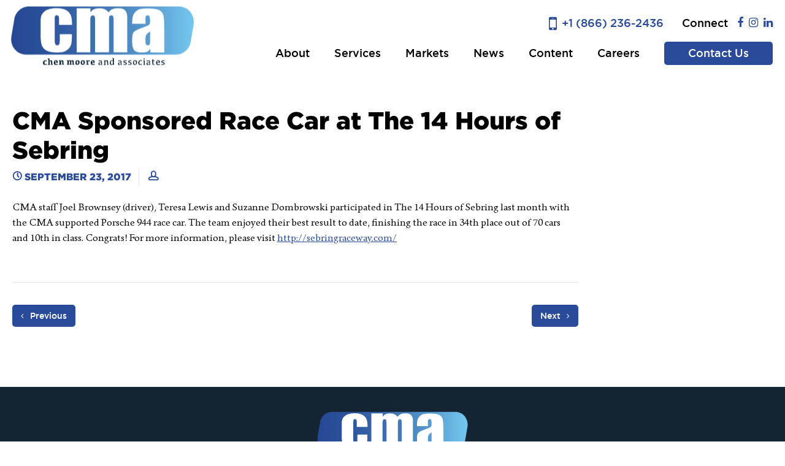

--- FILE ---
content_type: text/html; charset=UTF-8
request_url: https://www.chenmoore.com/cma-sponsored-race-car-at-the-14-hours-of-sebring/
body_size: 33201
content:
<!DOCTYPE html>
<html lang="en-US">
    <head>
        <meta charset="UTF-8" />
        <meta content="width=device-width, initial-scale=1.0" name="viewport">
        <link rel="pingback" href="https://www.chenmoore.com/xmlrpc.php" />    <link rel="shortcut icon" href=""><title>CMA Sponsored Race Car at The 14 Hours of Sebring | Chen Moore and Associates</title>
<link data-rocket-preload as="style" href="https://fonts.googleapis.com/css?family=Roboto%3A300%2C300italic%2C700%7CRoboto%20Slab%3A100%2C300%2C400%2C700&#038;subset=latin%2Clatin&#038;display=swap" rel="preload">
<link href="https://fonts.googleapis.com/css?family=Roboto%3A300%2C300italic%2C700%7CRoboto%20Slab%3A100%2C300%2C400%2C700&#038;subset=latin%2Clatin&#038;display=swap" media="print" onload="this.media=&#039;all&#039;" rel="stylesheet">
<noscript><link rel="stylesheet" href="https://fonts.googleapis.com/css?family=Roboto%3A300%2C300italic%2C700%7CRoboto%20Slab%3A100%2C300%2C400%2C700&#038;subset=latin%2Clatin&#038;display=swap"></noscript>
<meta name='robots' content='max-image-preview:large' />
	<style>img:is([sizes="auto" i], [sizes^="auto," i]) { contain-intrinsic-size: 3000px 1500px }</style>
	<link rel='dns-prefetch' href='//cdnjs.cloudflare.com' />
<link href='https://fonts.gstatic.com' crossorigin rel='preconnect' />
<link rel="alternate" type="application/rss+xml" title="Chen Moore and Associates &raquo; Feed" href="https://www.chenmoore.com/feed/" />
<link rel="alternate" type="application/rss+xml" title="Chen Moore and Associates &raquo; Comments Feed" href="https://www.chenmoore.com/comments/feed/" />
        <script type="text/javascript">
        (function() {
            document.addEventListener('DOMContentLoaded', function() {
                var images = document.querySelectorAll('img[data-wp-on-async--click]');
                for (var i = 0; i < images.length; i++) {
                    var img = images[i];
                    var attributes = img.attributes;
                    for (var j = attributes.length - 1; j >= 0; j--) {
                        var attr = attributes[j];
                        if (attr.name.indexOf('data-wp-') === 0) {
                            img.removeAttribute(attr.name);
                        }
                    }
                }
            });
            
            document.addEventListener('click', function(e) {
                var target = e.target;
                
                if (target.tagName === 'IMG' && target.hasAttribute('data-wp-on-async--click')) {
                    e.preventDefault();
                    e.stopPropagation();
                    e.stopImmediatePropagation();
                    return false;
                }
                
                if (target.tagName === 'A' && target.querySelector('img[data-wp-on-async--click]')) {
                    e.preventDefault();
                    e.stopPropagation();
                    e.stopImmediatePropagation();
                    return false;
                }
            }, true);
        })();
        </script>
        		<!-- This site uses the Google Analytics by MonsterInsights plugin v9.9.0 - Using Analytics tracking - https://www.monsterinsights.com/ -->
		<!-- Note: MonsterInsights is not currently configured on this site. The site owner needs to authenticate with Google Analytics in the MonsterInsights settings panel. -->
					<!-- No tracking code set -->
				<!-- / Google Analytics by MonsterInsights -->
		<style id='wp-emoji-styles-inline-css' type='text/css'>

	img.wp-smiley, img.emoji {
		display: inline !important;
		border: none !important;
		box-shadow: none !important;
		height: 1em !important;
		width: 1em !important;
		margin: 0 0.07em !important;
		vertical-align: -0.1em !important;
		background: none !important;
		padding: 0 !important;
	}
</style>
<link rel='stylesheet' id='wp-block-library-css' href='https://www.chenmoore.com/wp-includes/css/dist/block-library/style.min.css?ver=6.8.3' type='text/css' media='all' />
<style id='classic-theme-styles-inline-css' type='text/css'>
/*! This file is auto-generated */
.wp-block-button__link{color:#fff;background-color:#32373c;border-radius:9999px;box-shadow:none;text-decoration:none;padding:calc(.667em + 2px) calc(1.333em + 2px);font-size:1.125em}.wp-block-file__button{background:#32373c;color:#fff;text-decoration:none}
</style>
<style id='global-styles-inline-css' type='text/css'>
:root{--wp--preset--aspect-ratio--square: 1;--wp--preset--aspect-ratio--4-3: 4/3;--wp--preset--aspect-ratio--3-4: 3/4;--wp--preset--aspect-ratio--3-2: 3/2;--wp--preset--aspect-ratio--2-3: 2/3;--wp--preset--aspect-ratio--16-9: 16/9;--wp--preset--aspect-ratio--9-16: 9/16;--wp--preset--color--black: #000000;--wp--preset--color--cyan-bluish-gray: #abb8c3;--wp--preset--color--white: #ffffff;--wp--preset--color--pale-pink: #f78da7;--wp--preset--color--vivid-red: #cf2e2e;--wp--preset--color--luminous-vivid-orange: #ff6900;--wp--preset--color--luminous-vivid-amber: #fcb900;--wp--preset--color--light-green-cyan: #7bdcb5;--wp--preset--color--vivid-green-cyan: #00d084;--wp--preset--color--pale-cyan-blue: #8ed1fc;--wp--preset--color--vivid-cyan-blue: #0693e3;--wp--preset--color--vivid-purple: #9b51e0;--wp--preset--gradient--vivid-cyan-blue-to-vivid-purple: linear-gradient(135deg,rgba(6,147,227,1) 0%,rgb(155,81,224) 100%);--wp--preset--gradient--light-green-cyan-to-vivid-green-cyan: linear-gradient(135deg,rgb(122,220,180) 0%,rgb(0,208,130) 100%);--wp--preset--gradient--luminous-vivid-amber-to-luminous-vivid-orange: linear-gradient(135deg,rgba(252,185,0,1) 0%,rgba(255,105,0,1) 100%);--wp--preset--gradient--luminous-vivid-orange-to-vivid-red: linear-gradient(135deg,rgba(255,105,0,1) 0%,rgb(207,46,46) 100%);--wp--preset--gradient--very-light-gray-to-cyan-bluish-gray: linear-gradient(135deg,rgb(238,238,238) 0%,rgb(169,184,195) 100%);--wp--preset--gradient--cool-to-warm-spectrum: linear-gradient(135deg,rgb(74,234,220) 0%,rgb(151,120,209) 20%,rgb(207,42,186) 40%,rgb(238,44,130) 60%,rgb(251,105,98) 80%,rgb(254,248,76) 100%);--wp--preset--gradient--blush-light-purple: linear-gradient(135deg,rgb(255,206,236) 0%,rgb(152,150,240) 100%);--wp--preset--gradient--blush-bordeaux: linear-gradient(135deg,rgb(254,205,165) 0%,rgb(254,45,45) 50%,rgb(107,0,62) 100%);--wp--preset--gradient--luminous-dusk: linear-gradient(135deg,rgb(255,203,112) 0%,rgb(199,81,192) 50%,rgb(65,88,208) 100%);--wp--preset--gradient--pale-ocean: linear-gradient(135deg,rgb(255,245,203) 0%,rgb(182,227,212) 50%,rgb(51,167,181) 100%);--wp--preset--gradient--electric-grass: linear-gradient(135deg,rgb(202,248,128) 0%,rgb(113,206,126) 100%);--wp--preset--gradient--midnight: linear-gradient(135deg,rgb(2,3,129) 0%,rgb(40,116,252) 100%);--wp--preset--font-size--small: 13px;--wp--preset--font-size--medium: 20px;--wp--preset--font-size--large: 36px;--wp--preset--font-size--x-large: 42px;--wp--preset--spacing--20: 0.44rem;--wp--preset--spacing--30: 0.67rem;--wp--preset--spacing--40: 1rem;--wp--preset--spacing--50: 1.5rem;--wp--preset--spacing--60: 2.25rem;--wp--preset--spacing--70: 3.38rem;--wp--preset--spacing--80: 5.06rem;--wp--preset--shadow--natural: 6px 6px 9px rgba(0, 0, 0, 0.2);--wp--preset--shadow--deep: 12px 12px 50px rgba(0, 0, 0, 0.4);--wp--preset--shadow--sharp: 6px 6px 0px rgba(0, 0, 0, 0.2);--wp--preset--shadow--outlined: 6px 6px 0px -3px rgba(255, 255, 255, 1), 6px 6px rgba(0, 0, 0, 1);--wp--preset--shadow--crisp: 6px 6px 0px rgba(0, 0, 0, 1);}:where(.is-layout-flex){gap: 0.5em;}:where(.is-layout-grid){gap: 0.5em;}body .is-layout-flex{display: flex;}.is-layout-flex{flex-wrap: wrap;align-items: center;}.is-layout-flex > :is(*, div){margin: 0;}body .is-layout-grid{display: grid;}.is-layout-grid > :is(*, div){margin: 0;}:where(.wp-block-columns.is-layout-flex){gap: 2em;}:where(.wp-block-columns.is-layout-grid){gap: 2em;}:where(.wp-block-post-template.is-layout-flex){gap: 1.25em;}:where(.wp-block-post-template.is-layout-grid){gap: 1.25em;}.has-black-color{color: var(--wp--preset--color--black) !important;}.has-cyan-bluish-gray-color{color: var(--wp--preset--color--cyan-bluish-gray) !important;}.has-white-color{color: var(--wp--preset--color--white) !important;}.has-pale-pink-color{color: var(--wp--preset--color--pale-pink) !important;}.has-vivid-red-color{color: var(--wp--preset--color--vivid-red) !important;}.has-luminous-vivid-orange-color{color: var(--wp--preset--color--luminous-vivid-orange) !important;}.has-luminous-vivid-amber-color{color: var(--wp--preset--color--luminous-vivid-amber) !important;}.has-light-green-cyan-color{color: var(--wp--preset--color--light-green-cyan) !important;}.has-vivid-green-cyan-color{color: var(--wp--preset--color--vivid-green-cyan) !important;}.has-pale-cyan-blue-color{color: var(--wp--preset--color--pale-cyan-blue) !important;}.has-vivid-cyan-blue-color{color: var(--wp--preset--color--vivid-cyan-blue) !important;}.has-vivid-purple-color{color: var(--wp--preset--color--vivid-purple) !important;}.has-black-background-color{background-color: var(--wp--preset--color--black) !important;}.has-cyan-bluish-gray-background-color{background-color: var(--wp--preset--color--cyan-bluish-gray) !important;}.has-white-background-color{background-color: var(--wp--preset--color--white) !important;}.has-pale-pink-background-color{background-color: var(--wp--preset--color--pale-pink) !important;}.has-vivid-red-background-color{background-color: var(--wp--preset--color--vivid-red) !important;}.has-luminous-vivid-orange-background-color{background-color: var(--wp--preset--color--luminous-vivid-orange) !important;}.has-luminous-vivid-amber-background-color{background-color: var(--wp--preset--color--luminous-vivid-amber) !important;}.has-light-green-cyan-background-color{background-color: var(--wp--preset--color--light-green-cyan) !important;}.has-vivid-green-cyan-background-color{background-color: var(--wp--preset--color--vivid-green-cyan) !important;}.has-pale-cyan-blue-background-color{background-color: var(--wp--preset--color--pale-cyan-blue) !important;}.has-vivid-cyan-blue-background-color{background-color: var(--wp--preset--color--vivid-cyan-blue) !important;}.has-vivid-purple-background-color{background-color: var(--wp--preset--color--vivid-purple) !important;}.has-black-border-color{border-color: var(--wp--preset--color--black) !important;}.has-cyan-bluish-gray-border-color{border-color: var(--wp--preset--color--cyan-bluish-gray) !important;}.has-white-border-color{border-color: var(--wp--preset--color--white) !important;}.has-pale-pink-border-color{border-color: var(--wp--preset--color--pale-pink) !important;}.has-vivid-red-border-color{border-color: var(--wp--preset--color--vivid-red) !important;}.has-luminous-vivid-orange-border-color{border-color: var(--wp--preset--color--luminous-vivid-orange) !important;}.has-luminous-vivid-amber-border-color{border-color: var(--wp--preset--color--luminous-vivid-amber) !important;}.has-light-green-cyan-border-color{border-color: var(--wp--preset--color--light-green-cyan) !important;}.has-vivid-green-cyan-border-color{border-color: var(--wp--preset--color--vivid-green-cyan) !important;}.has-pale-cyan-blue-border-color{border-color: var(--wp--preset--color--pale-cyan-blue) !important;}.has-vivid-cyan-blue-border-color{border-color: var(--wp--preset--color--vivid-cyan-blue) !important;}.has-vivid-purple-border-color{border-color: var(--wp--preset--color--vivid-purple) !important;}.has-vivid-cyan-blue-to-vivid-purple-gradient-background{background: var(--wp--preset--gradient--vivid-cyan-blue-to-vivid-purple) !important;}.has-light-green-cyan-to-vivid-green-cyan-gradient-background{background: var(--wp--preset--gradient--light-green-cyan-to-vivid-green-cyan) !important;}.has-luminous-vivid-amber-to-luminous-vivid-orange-gradient-background{background: var(--wp--preset--gradient--luminous-vivid-amber-to-luminous-vivid-orange) !important;}.has-luminous-vivid-orange-to-vivid-red-gradient-background{background: var(--wp--preset--gradient--luminous-vivid-orange-to-vivid-red) !important;}.has-very-light-gray-to-cyan-bluish-gray-gradient-background{background: var(--wp--preset--gradient--very-light-gray-to-cyan-bluish-gray) !important;}.has-cool-to-warm-spectrum-gradient-background{background: var(--wp--preset--gradient--cool-to-warm-spectrum) !important;}.has-blush-light-purple-gradient-background{background: var(--wp--preset--gradient--blush-light-purple) !important;}.has-blush-bordeaux-gradient-background{background: var(--wp--preset--gradient--blush-bordeaux) !important;}.has-luminous-dusk-gradient-background{background: var(--wp--preset--gradient--luminous-dusk) !important;}.has-pale-ocean-gradient-background{background: var(--wp--preset--gradient--pale-ocean) !important;}.has-electric-grass-gradient-background{background: var(--wp--preset--gradient--electric-grass) !important;}.has-midnight-gradient-background{background: var(--wp--preset--gradient--midnight) !important;}.has-small-font-size{font-size: var(--wp--preset--font-size--small) !important;}.has-medium-font-size{font-size: var(--wp--preset--font-size--medium) !important;}.has-large-font-size{font-size: var(--wp--preset--font-size--large) !important;}.has-x-large-font-size{font-size: var(--wp--preset--font-size--x-large) !important;}
:where(.wp-block-post-template.is-layout-flex){gap: 1.25em;}:where(.wp-block-post-template.is-layout-grid){gap: 1.25em;}
:where(.wp-block-columns.is-layout-flex){gap: 2em;}:where(.wp-block-columns.is-layout-grid){gap: 2em;}
:root :where(.wp-block-pullquote){font-size: 1.5em;line-height: 1.6;}
</style>
<link data-minify="1" rel='stylesheet' id='agile-store-locator-init-css' href='https://www.chenmoore.com/wp-content/cache/min/1/wp-content/plugins/codecanyon-aTP4RdnH-agile-store-locator-google-maps-for-wordpress/public/css/init.css?ver=1761773479' type='text/css' media='all' />
<link data-minify="1" rel='stylesheet' id='rs-plugin-settings-css' href='https://www.chenmoore.com/wp-content/cache/min/1/wp-content/plugins/revslider/public/assets/css/rs6.css?ver=1761773479' type='text/css' media='all' />
<style id='rs-plugin-settings-inline-css' type='text/css'>
#rs-demo-id {}
</style>
<link data-minify="1" rel='stylesheet' id='wp-job-manager-job-listings-css' href='https://www.chenmoore.com/wp-content/cache/min/1/wp-content/plugins/wp-job-manager/assets/dist/css/job-listings.css?ver=1761773479' type='text/css' media='all' />
<link rel='stylesheet' id='mediaelement-css' href='https://www.chenmoore.com/wp-includes/js/mediaelement/mediaelementplayer-legacy.min.css?ver=4.2.17' type='text/css' media='all' />
<link rel='stylesheet' id='wp-mediaelement-css' href='https://www.chenmoore.com/wp-includes/js/mediaelement/wp-mediaelement.min.css?ver=6.8.3' type='text/css' media='all' />
<link data-minify="1" rel='stylesheet' id='lambda-bootstrap-css' href='https://www.chenmoore.com/wp-content/cache/min/1/wp-content/themes/lambda/assets/css/bootstrap.min.css?ver=1761773479' type='text/css' media='all' />
<link data-minify="1" rel='stylesheet' id='lambda-theme-css' href='https://www.chenmoore.com/wp-content/cache/min/1/wp-content/themes/lambda/assets/css/theme.min.css?ver=1761773479' type='text/css' media='all' />
<link data-minify="1" rel='stylesheet' id='lambda-child-theme-css' href='https://www.chenmoore.com/wp-content/cache/min/1/wp-content/themes/lambda-child-theme/style.css?ver=1761773479' type='text/css' media='all' />
<link data-minify="1" rel='stylesheet' id='owl-carousel-css-css' href='https://www.chenmoore.com/wp-content/cache/min/1/ajax/libs/OwlCarousel2/2.3.4/assets/owl.carousel.min.css?ver=1761773479' type='text/css' media='all' />
<link data-minify="1" rel='stylesheet' id='owl-carousel-default-css-css' href='https://www.chenmoore.com/wp-content/cache/min/1/ajax/libs/OwlCarousel2/2.3.4/assets/owl.theme.default.min.css?ver=1761773479' type='text/css' media='all' />
<link data-minify="1" rel='stylesheet' id='owl-carousel-theme-css-css' href='https://www.chenmoore.com/wp-content/cache/min/1/ajax/libs/OwlCarousel2/2.3.4/assets/owl.theme.default.min.css?ver=1761773479' type='text/css' media='all' />
<link data-minify="1" rel='stylesheet' id='lambda-vc-frontend-css' href='https://www.chenmoore.com/wp-content/cache/min/1/wp-content/themes/lambda/inc/assets/stylesheets/visual-composer/vc-frontend.css?ver=1761773479' type='text/css' media='all' />
<link data-minify="1" rel='stylesheet' id='lambda-theme-stack-css' href='https://www.chenmoore.com/wp-content/cache/min/1/wp-content/uploads/lambda/stack-59.css?ver=1761773479' type='text/css' media='all' />
<link data-minify="1" rel='stylesheet' id='slb_core-css' href='https://www.chenmoore.com/wp-content/cache/min/1/wp-content/plugins/simple-lightbox/client/css/app.css?ver=1761773479' type='text/css' media='all' />
<link data-minify="1" rel='stylesheet' id='font-awesome-css' href='https://www.chenmoore.com/wp-content/cache/min/1/wp-content/plugins/popup-anything-on-click/assets/css/font-awesome.min.css?ver=1761773479' type='text/css' media='all' />
<link data-minify="1" rel='stylesheet' id='popupaoc-public-style-css' href='https://www.chenmoore.com/wp-content/cache/min/1/wp-content/plugins/popup-anything-on-click/assets/css/popupaoc-public.css?ver=1761773479' type='text/css' media='all' />
<script type="text/javascript" src="https://www.chenmoore.com/wp-includes/js/jquery/jquery.min.js?ver=3.7.1" id="jquery-core-js"></script>
<script type="text/javascript" src="https://www.chenmoore.com/wp-includes/js/jquery/jquery-migrate.min.js?ver=3.4.1" id="jquery-migrate-js"></script>
<script type="text/javascript" src="https://www.chenmoore.com/wp-content/plugins/revslider/public/assets/js/rbtools.min.js?ver=6.2.23" id="tp-tools-js"></script>
<script type="text/javascript" src="https://www.chenmoore.com/wp-content/plugins/revslider/public/assets/js/rs6.min.js?ver=6.2.23" id="revmin-js"></script>
<script data-minify="1" type="text/javascript" src="https://www.chenmoore.com/wp-content/cache/min/1/ajax/libs/OwlCarousel2/2.3.4/owl.carousel.min.js?ver=1761773479" id="owl-min-js-js"></script>
<script type="text/javascript" id="cma-post-data-js-extra">
/* <![CDATA[ */
var my_ajax_object = {"ajax_url":"https:\/\/www.chenmoore.com\/wp-admin\/admin-ajax.php","nonce":"aa1bd33f6d"};
/* ]]> */
</script>
<script data-minify="1" type="text/javascript" src="https://www.chenmoore.com/wp-content/cache/min/1/wp-content/themes/lambda-child-theme/assets/js/cma-post-ajax.js?ver=1761773479" id="cma-post-data-js"></script>
<link rel="https://api.w.org/" href="https://www.chenmoore.com/wp-json/" /><link rel="alternate" title="JSON" type="application/json" href="https://www.chenmoore.com/wp-json/wp/v2/posts/3332" /><link rel="EditURI" type="application/rsd+xml" title="RSD" href="https://www.chenmoore.com/xmlrpc.php?rsd" />
<meta name="generator" content="WordPress 6.8.3" />
<link rel="canonical" href="https://www.chenmoore.com/cma-sponsored-race-car-at-the-14-hours-of-sebring/" />
<link rel='shortlink' href='https://www.chenmoore.com/?p=3332' />
<link rel="alternate" title="oEmbed (JSON)" type="application/json+oembed" href="https://www.chenmoore.com/wp-json/oembed/1.0/embed?url=https%3A%2F%2Fwww.chenmoore.com%2Fcma-sponsored-race-car-at-the-14-hours-of-sebring%2F" />
<link rel="alternate" title="oEmbed (XML)" type="text/xml+oembed" href="https://www.chenmoore.com/wp-json/oembed/1.0/embed?url=https%3A%2F%2Fwww.chenmoore.com%2Fcma-sponsored-race-car-at-the-14-hours-of-sebring%2F&#038;format=xml" />
<!-- start Simple Custom CSS and JS -->
<script type="text/javascript">
jQuery(document).ready(function($) {

const headers = document.querySelectorAll(".accordion-header");

    headers.forEach(header => {
      header.addEventListener("click", () => {
        const openHeader = document.querySelector(".accordion-header.active");

        // Close the currently open accordion (if it's not the one being clicked)
        if (openHeader && openHeader !== header) {
          openHeader.classList.remove("active");
          openHeader.nextElementSibling.style.maxHeight = 0;
        }

        // Toggle the clicked one
        header.classList.toggle("active");
        const content = header.nextElementSibling;

        if (header.classList.contains("active")) {
          content.style.maxHeight = content.scrollHeight + "px";
        } else {
          content.style.maxHeight = 0;
        }
      });
    });


});
</script>
<!-- end Simple Custom CSS and JS -->
<!-- start Simple Custom CSS and JS -->
<script type="text/javascript">
jQuery(document).ready(function($) {
  let currentIndex = 0;
  const slides = document.querySelectorAll('.testimonial-slide');
  const slider = document.getElementById('slider');

  function showSlide(index) {
    if (index >= slides.length) currentIndex = 0;
    else if (index < 0) currentIndex = slides.length - 1;
    else currentIndex = index;

    slider.style.transform = `translateX(-${currentIndex * 100}%)`;
  }

  window.nextSlide = function() {
    showSlide(currentIndex + 1);
  }

  window.prevSlide = function() {
    showSlide(currentIndex - 1);
  }
});
</script>
<!-- end Simple Custom CSS and JS -->
<!-- start Simple Custom CSS and JS -->
<script type="text/javascript">
/* Default comment here */ 

jQuery(document).ready(function( $ ){
	if($('body').hasClass('page-id-7657')){
      $(".timeline-decade" ).each(function( i ) {
          var row = parseInt(i)+1;
         $(this).attr('id','decade'+row);
    	});

      if(location.hash!=''){
			$(".decades  li.active-target").removeClass("active-target");
			$(".decades li a[href*='"+ location.hash +"']").parent().addClass("active-target");
      }	

	}
	$("li a").on("click",function(){
        $(".decades li.active-target").removeClass("active-target");
        $(this).parent().addClass("active-target");
    });

});

jQuery(document).ready(function($){
	if($('body').hasClass('page-id-7657')){
    $(function() {
    var top = $('.sidebar-sticky').offset().top - parseFloat($('.sidebar-sticky').css('marginTop').replace(/auto/, 0));
    var footTop = $('.section-upper-footer').offset().top - parseFloat($('.section-upper-footer').css('marginTop').replace(/auto/, 0));

    var maxY = footTop - $('.sidebar-sticky').outerHeight();

    $(window).scroll(function(evt) {
        var y = $(this).scrollTop();
        if (y >= top - $('.banner-inner-pages').height()) {
            if (y < maxY) {
                $('.sidebar-sticky').addClass('fixed').removeAttr('style');
            } else {
                $('.sidebar-sticky').removeClass('fixed').css({
                    position: 'relative',
                    top: (maxY - top) + 'px'
                });
            }
        } else {
            $('.sidebar-sticky').removeClass('fixed');
        }
    });
});
    }
});</script>
<!-- end Simple Custom CSS and JS -->
<!-- start Simple Custom CSS and JS -->
<script type="text/javascript">
/* Default comment here */ 
/*
jQuery(document).ready(function($){
var checkBoxes = $('.job_types li'),
    checkBoxesLabel = $('.job_types'),
    checkBoxesName = checkBoxes.find('input').prop('name')
    $select = $('<select name="' + checkBoxesName + '"></select>').appendTo(checkBoxesLabel);

checkBoxes.each(function (n) {
    var dataText = $(this).find('label').text();
    var dataValue = $(this).find('input').val();
    $select.append('<option value="' + dataValue + '">' + dataText + '</option>');
});
});*/


jQuery(document).ready(function( $ ){
    
});
</script>
<!-- end Simple Custom CSS and JS -->
<!-- start Simple Custom CSS and JS -->
<script type="text/javascript">
/* Default comment here */ 

jQuery(document).ready(function( $ ){
  setTimeout(function() {
    	$('.addr-sec .p-area').each(function() {
      var a = $(this).html().split('<br>');
      	
       if (a.length > 1) {
           a2 = a[1].replaceAll(/(,)(\s\d)/g, '$2');
         $(this).html(`${a[0]} <br> ${a2}`);
        }
       
    });
  }, 1500);
  
});
</script>
<!-- end Simple Custom CSS and JS -->
<!-- start Simple Custom CSS and JS -->
<style type="text/css">
   .accordion {
      max-width: 800px;
      margin: auto;
      border: 1px solid #ddd;
      border-radius: 6px;
      overflow: hidden;
    }

    .accordion-item {
      border-bottom: 1px solid #ddd;
    }

    .accordion-header {
      background: #f8f9fb;
      cursor: pointer;
      padding: 16px 20px;
      display: flex;
      align-items: center;
      justify-content: space-between;
      font-weight: bold;
      font-size: 16px;
      transition: background 0.3s ease;
    }

    .accordion-header:hover {
      background: #eef2f7;
    }

    .accordion-header .title {
      display: flex;
      align-items: center;
      gap: 10px;
    }

    .accordion-header img.icon {
      width: 22px;
      height: 22px;
    }

    .accordion-header::after {
      content: '+';
      font-size: 20px;
      transition: transform 0.3s ease;
    }

    .accordion-header.active::after {
      content: '-';
    }

    .accordion-content {
      max-height: 0;
      overflow: hidden;
      transition: max-height 0.4s ease;
      background: #fff;
      padding: 0 20px;
    }

    .accordion-content p {
      padding: 16px 0;
      font-size: 15px;
      line-height: 1.6;
    }</style>
<!-- end Simple Custom CSS and JS -->
<!-- start Simple Custom CSS and JS -->
<style type="text/css">
/* ---------------------------
   Base Desktop Styles
--------------------------- */
.testimonial-section {
  max-width: 900px;
  margin: auto;
  position: relative;
  overflow: hidden;
}

.testimonial-header {
  font-size: 24px;
  font-weight: bold;
  margin-bottom: 20px;
  text-align: left;
}

.testimonial-slider {
  display: flex;
  transition: transform 0.6s ease-in-out;
}

.testimonial-slide {
  display: flex;
  min-width: 100%;
  align-items: center;
  gap: 20px;
}

.testimonial-img {
  flex: 0 0 200px;
}

.testimonial-img img {
  width: 100%;
  
}

.testimonial-content {
  flex: 1;
}

.testimonial-content h3 {
  font-size: 20px;
  font-weight: bold;
  margin-bottom: 5px;
}

.testimonial-content span {
  display: block;
  color: #0066cc;
  font-weight: bold;
  margin-bottom: 10px;
}

.testimonial-content p {
  font-size: 15px;
  line-height: 1.6;
  color: #444;
}

.testimonial-nav {
  text-align: right;
  margin-top: 15px;
}

.testimonial-nav button {
  background: #0066cc;
  border: none;
  color: #fff;
  font-size: 18px;
  cursor: pointer;
  padding: 8px 12px;
  margin-left: 8px;
  border-radius: 4px;
  transition: background 0.3s ease;
}

.testimonial-nav button:hover {
  background: #004999;
}


/* ---------------------------
   Large Laptop (≤1200px)
--------------------------- */
@media (max-width: 1200px) {
  .testimonial-section {
    max-width: 950px;
  }

  .testimonial-content h3 {
    font-size: 20px;
  }

  .testimonial-content p {
    font-size: 15px;
  }
}

/* ---------------------------
   Laptop / Small Desktop (≤992px)
--------------------------- */
@media (max-width: 992px) {
  .testimonial-section {
    max-width: 100%;
  }

  .testimonial-slide {
    flex-direction: column;
    text-align: center;
  }

  .testimonial-img {
    max-width: 250px;
    margin-bottom: 15px;
  }

  .testimonial-content h3 {
    font-size: 19px;
  }

  .testimonial-content p {
    font-size: 14px;
  }
}

/* ---------------------------
   Tablet (≤768px)
--------------------------- */
@media (max-width: 768px) {
  .testimonial-header {
    font-size: 22px;
    text-align: center;
  }

  .testimonial-slide {
    gap: 15px;
  }

  .testimonial-img {
    max-width: 200px;
  }

  .testimonial-content h3 {
    font-size: 18px;
  }

  .testimonial-content span {
    font-size: 14px;
  }

  .testimonial-content p {
    font-size: 14px;
  }

  .testimonial-nav {
    text-align: center;
  }
}

/* ---------------------------
   Mobile (≤600px)
--------------------------- */
@media (max-width: 600px) {
  .testimonial-section {
    padding: 0px;
  }

  .testimonial-header {
    font-size: 20px;
  }

  .testimonial-slide {
    gap: 10px;
   padding-left: 15px;
   padding-right: 15px;
  }

  .testimonial-img {
    max-width: 160px;
  }

  .testimonial-content h3 {
    font-size: 16px;
  }

  .testimonial-content span {
    font-size: 13px;
  }

  .testimonial-content p {
    font-size: 13px;
    line-height: 1.5;
  }

  .testimonial-nav button {
    font-size: 15px;
    padding: 6px 10px;
  }
  
  .testimonial-img {
    flex: 0 0 0px;
}

 

  
}

/* ---------------------------
   Extra Small (≤400px)
--------------------------- */
@media (max-width: 400px) {
  .testimonial-header {
    font-size: 18px;
  }

  .testimonial-img {
    max-width: 140px;
  }

  .testimonial-content h3 {
    font-size: 15px;
  }

  .testimonial-content p {
    font-size: 12px;
  }
  .testimonial-slide {
    gap: 0px;
   padding-left: 15px;
   padding-right: 15px;
  }
  .testimonial-img {
    flex: 0 0 0px;
  }
}
</style>
<!-- end Simple Custom CSS and JS -->
<!-- start Simple Custom CSS and JS -->
<style type="text/css">
/* Add your CSS code here.

For example:
.example {
    color: red;
}

For brushing up on your CSS knowledge, check out http://www.w3schools.com/css/css_syntax.asp

End of comment */ 
.page-id-7657 .banner-heading{
  padding-left:0px !important; 
}
.timeline .highlight-box {
    background-color: #f2f7fd;
}

.timeline h3.cms-history-heading {
    color: #2a4b9a;
    font-weight: 500;
}
.decades li {
  list-style: none;
}
.decades li.active-target {
  list-style: disc;
}
.decades li, .decades a {
    color: #8f9aa4;
    font-family: 'gotham-light';
}
.decades li.active-target, .decades li.active-target a {
    color: #6fbdf9;
  	font-family: 'gotham-black';
}
.banner-sub-heading {
    color: #fefeff;
}
.cms-history-heading {
    color: #6fbdf9;
    font-size: 30px;
    margin: 0px;
}
.timeline h2 {
    color: #6fbdf9;
    font-size: 30px;
    margin: 0px;
    font-family: 'gotham-black';
}
@media only screen and (max-width: 991px) {
  .banner-sub-heading {
    font-size: 22px;
  }
}
@media only screen and (min-width: 992px) {
  .sidebar-sticky.fixed ul {
  	position: fixed;
    top: 50px;
  }
}</style>
<!-- end Simple Custom CSS and JS -->
<!-- start Simple Custom CSS and JS -->
<style type="text/css">
/* career-job-style*/ 
.all-jobs-section {
  padding-bottom:80px;
}
.job-sction-heading, .all-jobs-section, .job_listing-template-default #content {
    padding-top: 30px;
}

.job_listing-template-default .sidebar, .job_listing-template-default .company, 
.company_logo, .job_listing-template-default .post-details, .featured-jobs .job-excerpt {
  display:none !important ;
}
.job_listing-template-default  .post-details span {
    border-color: transparent;
}
.job_listing-template-default .blog-list-layout-normal {
  width:100%;
}
.job_listing-template-default .post-details, .job_listing-template-default .job-listing-meta  {
    display: flex;
    flex-direction: column;
}

.job_listing-template-default .job_listing, .job_listings a {
  position:relative
}
.job_listings .date {
    position: absolute;
    right: 0;
    top: 40px;
}
.job_listing-template-default .single_job_listing .meta .full-time, 
.job_listing-template-default  .single_job_listing .meta li,
.job_listing-template-default  .post-body i, .job_listings a, .job_listings a .company,
.job_listings .location,  .job_listings .meta, .job_listings .job-type, .job_listings .date, 
.apply-now-form ::placeholder, .apply-now-form .select-wrap:after {
    background-color: transparent !important;
    color: #000 !important;
}
.job_listing-template-default  .post-body i {
  font-size:20px;
}
.job-heading {
    font-size: 30px;
}
.job-des {
  font-size:24px;
}
.job_listing-template-default .job-listing-meta.meta li {
    border-bottom: 1px solid #d0d0d0;
  padding-bottom: 20px;
    padding-top: 20px;
}
.job_listing-template-default .post-details span {
   padding-bottom: 10px;
    padding-top: 10px;
}
input.application_button.button, .job_application .popupaoc-button {
    padding: 10px 39px !important;
    font-size: 18px !important;
  color:#fff;
  background:#2a4b9a;
}
.job_listings .position, .job_listings a, .job_listings .location,  .job_listings .meta {
  padding-left:0 !important;
}
.job_listings a {
  padding-right:0 !important;
}
.job_listings .meta {
  width:100% !important;
}
.sidebar-jobs-colm .job_listings .date {
  top:16px;
}
.job_listings .job-type, .job_listings .date, .job_listings .location {
  text-align:left !important;
}
.job_listings .position h3 {
  text-transform:uppercase;
  color:#2a4b9a;
  font-family: 'gotham-medium' !important;
/*   font-size:16px !important; */
  font-size: 14px !important;
}
.job-cta-box {
    background: #f1f6fc;
    padding: 10px 15px 30px;
}
.indeed-link-btn a {
    background: #2a4b9a;
    color: #fff;
    font-family: 'gotham-medium';
    padding: 12px 39px;
    border-radius: 5px;
}
.new-jobs-column .job_listings .position h3 {
/*   font-size: 28px !important; */
  font-size: 24px !important;
  margin-top: 30px !important;
    margin-bottom: 16px !important;
}
.job_listings a {
    display: flex !important;
    flex-direction: column;
}
.featured-jobs {
    background: #f5f5f5;
    border: 1px solid #0000001a;
    padding: 20px 20px 0;
}
.featured-jobs h3 {
  margin-top:0;
}
.cta-sub-text {
    text-transform: uppercase;
    font-size: 14px;
    margin-bottom: 25px;
}
.apply-now-form input[type="text"], .apply-now-form input[type="email"] {
    width: 100%;
  padding:10px 16px;
}
.apply-now-form input, .apply-now-form select, .job_application .popupaoc-button, .pager a {
      font-family: 'gotham-medium' !important;
}
.apply-submit-btn {
    padding: 7px 40px;
    font-size: 20px !important;
}
.apply-now-form .col-md-12 {
    margin-bottom: 20px;
}
/*.job_listing-template-default .post-details span {
  display:none;
}*/
 .job_listings .job-type, .job_listings .location, .job_listings .company, .job_listings .tagline {
    width:100% !important;
  }
.job-excerpt {
    margin-top: 15px;
}
.single-job_listing .post-title {
  font-size: 30px;
}
@media only screen and (min-width:1024px) {
 .job_listing-template-default .job_listing {
    display: grid;
   grid-template-columns:36% 64%;
}
 /*.job_listing-template-default header {
        width: 30%;
  }
  .job_listing-template-default .post-body {
        width: 70%;
  }*/
  .job_listing-template-default .post-body {
        padding-top: 120px;
  }
  .job_listing-template-default .post-navigation {
    margin-top:80px;
  }
  .job_listing-template-default .job-listing-meta.meta {
    position: absolute;
    left: 0;
  top:120px;
  width:35%;
}
}

@media only screen and (min-width:800px) and (max-width:1200px) {
  .indeed-link-btn a {
    padding: 10px 24px;
    font-size: 14px;
  }
}

@media only screen and (max-width:1023px) {
  .job_listing-template-default .post-head h1 {
    text-align:left;
  }
    .job-sction-heading h2 {
    margin-top: 0 !important;
    margin-bottom: 0 !important;
}

}
@media only screen and (max-width:767px) {
  .new-jobs-column .job_listings .position h3 {
    font-size:20px !important;
  }
 
  .job_listings .job-type, .job_listings .date, .job_listings .location {
    font-size:16px !important;
  }
  .job_listings .company span {
    display: block !important;
    margin-left: 0 !important;
}
  .apply-now-form input, .apply-now-form select, .job_application .popupaoc-button, .pager a {
    font-size: 12px !important;
  }
  .job_listing-template-default #content {
    padding-top:0;
  }
  .job_listing-template-default #content .element-top-50 {
    margin-top: 30px!important;
  }
  .job_listings .date {
    top:45px;
  }
}</style>
<!-- end Simple Custom CSS and JS -->
<!-- start Simple Custom CSS and JS -->
<style type="text/css">
/* modal css */ 
#homeVideo .modal-close {
      position: absolute;
      top: 5px;
      right: 5px;
      display: block;
      z-index: 2;
  	  background: none;
}
#homeVideo .modal-content {
    padding-top: 0;
    padding-bottom: 0;
    border: none;
}
#homeVideo .embed-responsive-16by9 {
    padding-bottom: 55.10%;
}
#homeVideo .modal-dialog {
    top: 50%;
    left: 50%;
    transform: translate(-50%, -50%);
  	margin: 0;
}
/* .post-type-archive-videos .news__posts .col-md-4 {
    height: unset;
} */
#homeVideo .loader {
    background: #fff;
    position: absolute;
    z-index: 4;
    width: 100%;
    height: 100%;
    display: flex;
    justify-content: center;
    align-items: center;
}
#homeVideo .loader i.fa.fa-spinner {
  	position: relative;
    color: #d6dce8;
  	font-size: 50px;
}
@media screen and (min-width: 992px) {
  #homeVideo .modal-dialog {
  	position: fixed;
}
}
</style>
<!-- end Simple Custom CSS and JS -->
<!-- start Simple Custom CSS and JS -->
<style type="text/css">
body div#asl-storelocator.asl-p-cont.container.asl-template-2 .sl-item .thumb-a img {
    max-width: 100% !important;
    max-height: 100%;
    width: 100%;
}
div#asl-storelocator.asl-bg-1.asl-p-cont #style_0.infoWindow h3,
div#asl-storelocator.asl-bg-1.asl-p-cont #style_0.infoWindow a.action {
  background: #ffffff none repeat scroll 0 0;
    color: #132333;
}
body #asl-storelocator.asl-p-cont.container #style_0 .img_box > img {
  display:none !important;
}
@media only screen and (min-width:1024px) {
  #asl-storelocator.asl-p-cont.asl-p-cont.full-height.asl-template-2 > .row > .asl-map,
  #asl-storelocator.asl-p-cont.asl-template-2.asl-p-cont .asl-panel-box {
    width:50%;
  }
  #asl-storelocator.asl-p-cont.asl-p-cont.full-height.asl-template-2 > .row > .asl-map {
    margin-left: 50%;
  }
  div#asl-storelocator.asl-p-cont .img-section + .data-section {
	padding-left: 8px !important;  
	}
}

@media only screen and (min-width:1200px) and (max-width:1919px) { 
  #content #asl-storelocator.asl-p-cont .p-area, #content #asl-storelocator .p-area a {
    padding-right:75px;
  }
  #content div#asl-storelocator .p-title {
    font-size:20px;
  }
  body div#asl-storelocator.asl-p-cont.container.asl-template-2 .sl-item .thumb-a img {
   height: 140px;
    object-fit: cover;
}
}
@media only screen and (min-width:1920px) { 
  #content #asl-storelocator.asl-p-cont .p-area, #content #asl-storelocator .p-area a {
    padding-right:50%;
  }
}

@media only screen and (max-width:767px) {
  #asl-storelocator.asl-p-cont #asl-list.storelocator-panel .sl-item .row {
    display: flex;
    flex-direction: column;
}
   #asl-storelocator.asl-p-cont #asl-list.storelocator-panel .sl-item .row .img-section,
  #asl-storelocator.asl-p-cont #asl-list.storelocator-panel .sl-item .row .data-section {
    padding-left:0 !important;
    padding-right:0 !important;
  }
  #asl-storelocator.asl-p-cont #asl-list.storelocator-panel .sl-item .row .img-section,
  #asl-storelocator.asl-p-cont #asl-list.storelocator-panel .sl-item .row .data-section,
   body div#asl-storelocator.asl-p-cont.container.asl-template-2 .sl-item .thumb-a img {
    width:100% !important;
  }
  body div#asl-storelocator.asl-p-cont.container.asl-template-2 .sl-item .thumb-a img {
    max-height: 100% !important;
  }
  #asl-storelocator.asl-p-cont #asl-list.storelocator-panel .sl-item .row .img-section {
    margin-bottom:20px;
  }
}</style>
<!-- end Simple Custom CSS and JS -->
<!-- start Simple Custom CSS and JS -->
<style type="text/css">
/* Add your CSS code here.

For example:
.example {
    color: red;
}

For brushing up on your CSS knowledge, check out http://www.w3schools.com/css/css_syntax.asp

End of comment */ 

.footer-social-icons i{
   color: #fff!important;
}
.footer-social-icons.social-icons.social-simple a {
   width: auto;
}
ul.social-icons.social-lg a{
   font-size: 36px;
}
.footer-social-icons.social-icons.social-lg li {
    padding: 0 30px 0 15px!important;
}
@media only screen and (min-width: 992px){
  .events-section .event-list-view{
    display:-ms-inline-flexbox;
  }
}
@media only screen and (min-width:1920px){
  .footer-social-icons.social-icons.social-lg li {
     padding: 0 55px 0 0px!important;
  }
}

/* IE CSS */
@media all and (-ms-high-contrast: none), (-ms-high-contrast: active) {
    #masthead, .top-bar {
      box-shadow: none!important;
  }
  .navbar-brand {
       height: 100px;
    }
  .menu .navbar-brand{
      display:-ms-grid;
      padding-top:50px;
  }
  .rs-layer.banner-button.rev-btn:after{
    content: "\f054";
    font-family: FontAwesome;
    text-decoration: inherit;
    color: #fff;
    font-size: 18px;
    position: absolute;
    top: 0px;
    left: 0;
    display:ruby-text;
  }
  .material-icons{
     display:none!important;
  }
  .markets-right-col .row:first-child .markets-col-info {
      border-top: none;
      padding-top: 10px;align-content;
  }
  .markets-col-info {
      border-top: 2px solid #c7c7c7;
      border-right: 2px solid #c7c7c7;
  }
  .news-section .vc-gitem-zone-height-mode-auto::before{
      display:inline-block!important;
  }
  .page-id-38 .owl-theme .owl-dots .owl-dot{
      width:30px!important;
      height:27px!important;
      margin:3px!important;
      padding:0px 0 0px 3px !important;
  }
  #menu-footer-menu li{
     border:none!important;
  }
  .subfooter .footer-columns-1 .col-sm-12::before{
     height:0!important;
  }
  .about-cma-last-section .figure-image img{
     padding:0 20px;
  }
  .owl-carousel .owl-item img, .page-template-news-php .owl-carousel .owl-item img, .post-type-archive-el_events .owl-carousel .owl-item img{
     height:260px!important;
     width:auto!important;
  }
  #wpcf7-f102-p40-o1 input{
    padding:0px 15px !important;
  }
  .metaslider .caption-wrap{
    background:#fff!important;
  }
  section.news-section .vc_grid-item-zone-c-left .vc_gitem-animated-block{
    width:405px!important;
  }
  .vc_grid-item-zone-c-left .vc_gitem-animated-block{
    float:none!important;
  }
  .vc_btn3.vc_btn3-color-grey.vc_btn3-style-modern{
    background:#fff;
    border-color:#fff;
    margin-top:-100px;
  }
  .markets-left-col{
     background:url(http://ftfgifts.com/cma/wp-content/uploads/2021/01/Our-Markets-of-Expertise.jpg)!important;
  } 
  .select__year:after{ 
    position: absolute;
    visibility: visible;
    font-family: FontAwesome;
    content: "\f096";
    font-size: 18px;
  }
}
/* Firefox CSS */
@-moz-document url-prefix() {
   img[src*=".svg"] {
      width: 300px!important;
  }
}</style>
<!-- end Simple Custom CSS and JS -->

<link data-minify="1" rel='stylesheet' id='5193-css' href='https://www.chenmoore.com/wp-content/cache/min/1/wp-content/uploads/custom-css-js/5193.css?ver=1761773479' type="text/css" media='all' />

<link data-minify="1" rel='stylesheet' id='444-css' href='https://www.chenmoore.com/wp-content/cache/min/1/wp-content/uploads/custom-css-js/444.css?ver=1761773479' type="text/css" media='all' />

<link data-minify="1" rel='stylesheet' id='44-css' href='https://www.chenmoore.com/wp-content/cache/min/1/wp-content/uploads/custom-css-js/44.css?ver=1761773479' type="text/css" media='all' />
<link rel="apple-touch-icon" sizes="180x180" href="/wp-content/uploads/fbrfg/apple-touch-icon.png">
<link rel="icon" type="image/png" sizes="32x32" href="/wp-content/uploads/fbrfg/favicon-32x32.png">
<link rel="icon" type="image/png" sizes="16x16" href="/wp-content/uploads/fbrfg/favicon-16x16.png">
<link rel="manifest" href="/wp-content/uploads/fbrfg/site.webmanifest">
<link rel="shortcut icon" href="/wp-content/uploads/fbrfg/favicon.ico">
<meta name="msapplication-TileColor" content="#da532c">
<meta name="msapplication-config" content="/wp-content/uploads/fbrfg/browserconfig.xml">
<meta name="theme-color" content="#ffffff"><meta name="generator" content="Powered by WPBakery Page Builder - drag and drop page builder for WordPress."/>
<meta name="generator" content="Powered by Slider Revolution 6.2.23 - responsive, Mobile-Friendly Slider Plugin for WordPress with comfortable drag and drop interface." />
<script type="text/javascript">function setREVStartSize(e){
			//window.requestAnimationFrame(function() {				 
				window.RSIW = window.RSIW===undefined ? window.innerWidth : window.RSIW;	
				window.RSIH = window.RSIH===undefined ? window.innerHeight : window.RSIH;	
				try {								
					var pw = document.getElementById(e.c).parentNode.offsetWidth,
						newh;
					pw = pw===0 || isNaN(pw) ? window.RSIW : pw;
					e.tabw = e.tabw===undefined ? 0 : parseInt(e.tabw);
					e.thumbw = e.thumbw===undefined ? 0 : parseInt(e.thumbw);
					e.tabh = e.tabh===undefined ? 0 : parseInt(e.tabh);
					e.thumbh = e.thumbh===undefined ? 0 : parseInt(e.thumbh);
					e.tabhide = e.tabhide===undefined ? 0 : parseInt(e.tabhide);
					e.thumbhide = e.thumbhide===undefined ? 0 : parseInt(e.thumbhide);
					e.mh = e.mh===undefined || e.mh=="" || e.mh==="auto" ? 0 : parseInt(e.mh,0);		
					if(e.layout==="fullscreen" || e.l==="fullscreen") 						
						newh = Math.max(e.mh,window.RSIH);					
					else{					
						e.gw = Array.isArray(e.gw) ? e.gw : [e.gw];
						for (var i in e.rl) if (e.gw[i]===undefined || e.gw[i]===0) e.gw[i] = e.gw[i-1];					
						e.gh = e.el===undefined || e.el==="" || (Array.isArray(e.el) && e.el.length==0)? e.gh : e.el;
						e.gh = Array.isArray(e.gh) ? e.gh : [e.gh];
						for (var i in e.rl) if (e.gh[i]===undefined || e.gh[i]===0) e.gh[i] = e.gh[i-1];
											
						var nl = new Array(e.rl.length),
							ix = 0,						
							sl;					
						e.tabw = e.tabhide>=pw ? 0 : e.tabw;
						e.thumbw = e.thumbhide>=pw ? 0 : e.thumbw;
						e.tabh = e.tabhide>=pw ? 0 : e.tabh;
						e.thumbh = e.thumbhide>=pw ? 0 : e.thumbh;					
						for (var i in e.rl) nl[i] = e.rl[i]<window.RSIW ? 0 : e.rl[i];
						sl = nl[0];									
						for (var i in nl) if (sl>nl[i] && nl[i]>0) { sl = nl[i]; ix=i;}															
						var m = pw>(e.gw[ix]+e.tabw+e.thumbw) ? 1 : (pw-(e.tabw+e.thumbw)) / (e.gw[ix]);					
						newh =  (e.gh[ix] * m) + (e.tabh + e.thumbh);
					}				
					if(window.rs_init_css===undefined) window.rs_init_css = document.head.appendChild(document.createElement("style"));					
					document.getElementById(e.c).height = newh+"px";
					window.rs_init_css.innerHTML += "#"+e.c+"_wrapper { height: "+newh+"px }";				
				} catch(e){
					console.log("Failure at Presize of Slider:" + e)
				}					   
			//});
		  };</script>
		<style type="text/css" id="wp-custom-css">
			body .uwy.userway_p1 .userway_buttons_wrapper {
  top: 113px !important;
}
.water-resource-tab .tabbable .nav-tabs > li.active a::after {
	content: "\f054";
	font-family: 'FontAwesome';
	position: absolute;
	right: 15px;
	color: #284c97;
}

.water-resource-tab .tabbable .nav-tabs > li.active a {
	background: #f2f6fd;
	color: #284c97;
}

.black-box li a:hover {
	color: #fff;
}
.inner-banner-black-box img[src*=".svg"] {
	width: 95px;
	height: 95px;
}
.cust-tabssection .nav-tabs > li > a {
	color: #284c97;
}
.cust-tabssection .nav-tabs > li.active > a, .cust-tabssection .nav-tabs > li > a:hover {
	color: #000;
	border-color: rgba(0, 0, 0, .1) rgba(0, 0, 0, .1) #fff !important;
	border: 1px solid;
}

.black-box li a {
	font-family: born;
	line-height: 25px;
	color: #72C5ED;
}
.black-box ul li::before {
  content: "\f00c";
  color: #72C5ED !important;
  position: absolute;
  left: -30px;
  font-family: 'FontAwesome';
}

.black-box li a:hover > .black-box ul li::before {
  color: #FFF !important;
}


@media screen and (min-width: 1200px) {
.cust-new-sec .services-img-col:hover .services-img-ttl a {
	margin-left: 6%;
}
}	

.simple-list {
    list-style: none;
}
.simple-list li a {
   color:#000;
   font-weight: bolder;
}
body .uwy.userway_p1 .uai {
	top: auto !important;
	right: auto !important;
	left: 45px !important;
	bottom: 20px !important;
}
@media only screen and (max-width: 640px){
	body .uwy.userway_p1 .uai{
		left: 30px !important;
	}
}

/*.services-img-ttl a{
	top: auto;
	width: auto;
	height: auto;
	bottom: 20px;
	padding-bottom: 0;
	background: transparent;
	display: block !important;
}
*/
.paoc-popup-btn {
  background: #66B1DF;
  color: #FFF !important;
}
.paoc-popup-btn:hover, .paoc-popup-btn:focus, .paoc-popup-btn:active {
	background: #2a4b9a;
	color: #fff;
}
.apply-now-form .wpcf7-form-control.wpcf7-textarea {
  width: 100%;
  padding: 10px 16px;
	min-height: 70px;
}

.services-img-ttl .services-link{
	top: 0 !important;
}

.cust-service-list p,
.cust-service-list p a{
	color: #fff !important;
	font-size: 18px;
	margin-bottom: 5px;
	display: block;
}

.cust-service-list p br {
	display: none;
}

.page-id-32 .cust-service-list p a {
	color: #2a4b9a !important;
}

.page-id-34 .cust-service-list p, 
.page-id-34 .cust-service-list p a {
	color: #16293a !important;
	font-size: 18px;
	margin-bottom: 5px;
	display: block;
}

.page-id-34 .cust-service-list p br {
	display: block;
}
.services-img-col .services-img-ttl a .services-link::after {
	display: none;
}

.carousel-slider__item .title {
   color: #16293a !important;
   font-size: 21px !important;
   font-weight: bold !important;
   margin: 15px 0 7px !important;
   line-height: 25px;
   font-family: 'gotham-medium';
   text-align: left !important;
   padding-right: 15px;
}

.carousel-slider__item .caption {
   padding: 0 0 0 5px !important;
   font-size: 18px !important;
   text-align: left !important;
   color: #000 !important;
}

.owl-carousel .owl-nav button.owl-next, 
.owl-carousel .owl-nav button.owl-prev {
  color: #FFF !important;
}

@media only screen and (max-width: 1199px){
	.services-img-col .figure, .services-img-col img{
		width: 100%;
	}
}

@media only screen and (min-width: 768px) and (max-width: 1023px){
	.row.services-lists-section{
		display: block;
	}
	
}

@media only screen and (min-width: 768px) and (max-width: 1023px){
	.row.services-lists-section,
	.markets-right-col .row{
		display: block;
	}
	.markets-col-info:nth-child(2){
		border-right: 1px;
	}
	.page-id-32 .services-img-ttl {
		display: block !important;
	}
}

@media only screen and (max-width: 991px){
	.cust-service-list p{
		text-align: center;
	}
	.markets-col-info{
		border-right: 0 !important;
		padding-top: 30px !important;
		padding-bottom: 30px !important;
	}
	.services-img-col .figure,
	.services-img-col img{
		width: 100%;
	}
	.our-services-lists{
		padding: 30px 0;
	}
	.markets-left-col h2 {
		margin-top: 0px !important;
		padding-top: 20px !important;
	}
	.services-img-col{
		padding-left: 0;
		padding-right: 0;
	}
	.dropdown-menu #menu-item-7975 a br {
    display: none;
	}
}		</style>
		<style type="text/css" media="screen">#masthead.menu .nav li ul li ul.dropdown-menu.dropdown-menu-left{
    margin-left: 0 !important;
}

@media only screen and (min-width: 1300px){
    #masthead.menu .nav li ul li ul.dropdown-menu.dropdown-menu-left{
        margin-left: 0 !important;
    }
}</style><noscript><style> .wpb_animate_when_almost_visible { opacity: 1; }</style></noscript>		
    <meta name="generator" content="WP Rocket 3.20.0.2" data-wpr-features="wpr_minify_js wpr_minify_css wpr_preload_links wpr_desktop" /></head>
    <body class="wp-singular post-template-default single single-post postid-3332 single-format-standard wp-theme-lambda wp-child-theme-lambda-child-theme ml-lightbox-included metaslider-plugin lambda-child-theme wpb-js-composer js-comp-ver-6.4.1 vc_responsive">
        <div data-rocket-location-hash="42b60bebc764e0e97528ad56f08b8844" class="pace-overlay"></div>
        <div data-rocket-location-hash="cc075ca0521d4eecbe6d1964614b5f9b" class="top-bar ">
    <div data-rocket-location-hash="fe103a3db3b922d8bcab4dfd6ba89722" class="container-fullwidth">
        <div data-rocket-location-hash="ece9113177a84c99063c0263db4b55a6" class="top top-left">
                    </div>
        <div data-rocket-location-hash="f57254dc0f368312d764ae1f6f40cf06" class="top top-right">
            <div id="text-2" class="sidebar-widget text-right small-screen-center widget_text">			<div class="textwidget"><div class="topbar__right">
<div class="left-col">
<p><i class="fa fa-mobile"> </i><a href="tel:+1 (866) 236-2436">+1 (866) 236-2436</a></p>
</div>
<div class="right-col">
<div class="top-social-icons">
<p>Connect</p>
<ul>
<li><a href="http://www.facebook.com/pages/Chen-Moore-and-Associates/193131287407888" target="_blank" rel="noopener"><i class="fa fa-facebook"> </i></a></li>
<li><a href="http://instagram.com/chenmoore" target="_blank" rel="noopener"><i class="fa fa-instagram"> </i></a></li>
<li><a href="http://www.linkedin.com/company/2304539?trk=tyah&amp;trkInfo=tas%3Achen%20moore%2Cidx%3A1-1-1" target="_blank" rel="noopener"><i class="fa fa-linkedin"> </i></a></li>
</ul>
</div>
</div>
</div>
</div>
		</div>        </div>
    </div>
</div>
<div data-rocket-location-hash="45c1751614d6111086e5d7a9873d1161" id="masthead" class="menu navbar navbar-static-top header-logo-left-menu-right oxy-mega-menu navbar-not-sticky navbar-not-mobile-stuck text-none" role="banner">
    <div data-rocket-location-hash="a3f68f6a3b3a3ccc6bdaaeaf66d39d21" class="container-fullwidth">
        <div class="navbar-header">
            <button type="button" class="navbar-toggle collapsed" data-toggle="collapse" data-target=".main-navbar">
                <span class="icon-bar"></span>
                <span class="icon-bar"></span>
                <span class="icon-bar"></span>
            </button>
            <a href="https://www.chenmoore.com" class="navbar-brand">
            <img src="https://www.chenmoore.com/wp-content/uploads/2020/12/Logo-header.svg" alt="Chen Moore and Associates">
        </a>
        </div>
        <div class="nav-container">
            <nav class="collapse navbar-collapse main-navbar logo-navbar navbar-right" role="navigation">
                <div class="menu-container"><ul id="menu-main-menu" class="nav navbar-nav"><li id="menu-item-46" class="menu-item menu-item-type-post_type menu-item-object-page menu-item-has-children menu-item-46 dropdown"><a href="https://www.chenmoore.com/about/" class="dropdown-toggle">About</a><ul role="menu" class="dropdown-menu dropdown-menu-left">	<li id="menu-item-5175" class="menu-item menu-item-type-post_type menu-item-object-page menu-item-5175"><a href="https://www.chenmoore.com/leadership/">Leadership</a></li>
	<li id="menu-item-8129" class="menu-item menu-item-type-post_type menu-item-object-page menu-item-8129"><a href="https://www.chenmoore.com/cma-history/">History</a></li>
	<li id="menu-item-5025" class="menu-item menu-item-type-post_type menu-item-object-page menu-item-5025"><a href="https://www.chenmoore.com/awards/">Awards</a></li>
</ul>
</li>
<li id="menu-item-51" class="menu-item menu-item-type-post_type menu-item-object-page menu-item-has-children menu-item-51 dropdown"><a href="https://www.chenmoore.com/services/" class="dropdown-toggle">Services</a><ul role="menu" class="dropdown-menu dropdown-menu-left">	<li id="menu-item-8902" class="menu-item menu-item-type-post_type menu-item-object-page menu-item-8902"><a href="https://www.chenmoore.com/civil-engineering/">Civil Engineering</a></li>
	<li id="menu-item-8903" class="menu-item menu-item-type-post_type menu-item-object-page menu-item-8903"><a href="https://www.chenmoore.com/transportation-services/">Transportation Engineering</a></li>
	<li id="menu-item-8904" class="menu-item menu-item-type-post_type menu-item-object-page menu-item-8904"><a href="https://www.chenmoore.com/electrical-engineering/">Electrical Engineering</a></li>
	<li id="menu-item-8905" class="menu-item menu-item-type-post_type menu-item-object-page menu-item-8905"><a href="https://www.chenmoore.com/landscape-architecture/">Landscape Architecture</a></li>
	<li id="menu-item-11425" class="menu-item menu-item-type-post_type menu-item-object-page menu-item-11425"><a href="https://www.chenmoore.com/planning/">Planning</a></li>
	<li id="menu-item-8906" class="menu-item menu-item-type-post_type menu-item-object-page menu-item-8906"><a href="https://www.chenmoore.com/environmental/">Environmental</a></li>
	<li id="menu-item-8907" class="menu-item menu-item-type-post_type menu-item-object-page menu-item-8907"><a href="https://www.chenmoore.com/construction-management/">Construction Management</a></li>
</ul>
</li>
<li id="menu-item-49" class="menu-item menu-item-type-post_type menu-item-object-page menu-item-has-children menu-item-49 dropdown"><a href="https://www.chenmoore.com/markets/" class="dropdown-toggle">Markets</a><ul role="menu" class="dropdown-menu dropdown-menu-left">	<li id="menu-item-9233" class="menu-item menu-item-type-post_type menu-item-object-page menu-item-9233"><a href="https://www.chenmoore.com/water-wastewater-engineering/">Water &#038; Wastewater</a></li>
	<li id="menu-item-9234" class="menu-item menu-item-type-post_type menu-item-object-page menu-item-9234"><a href="https://www.chenmoore.com/water-resources/">Water Resources</a></li>
	<li id="menu-item-4054" class="menu-item menu-item-type-post_type menu-item-object-page menu-item-4054"><a href="https://www.chenmoore.com/transportation/">Transportation</a></li>
	<li id="menu-item-9236" class="menu-item menu-item-type-post_type menu-item-object-page menu-item-9236"><a href="https://www.chenmoore.com/energy/">Energy</a></li>
	<li id="menu-item-11956" class="menu-item menu-item-type-post_type menu-item-object-page menu-item-11956"><a href="https://www.chenmoore.com/community-advancement-market/">Community Advancement</a></li>
	<li id="menu-item-9240" class="menu-item menu-item-type-post_type menu-item-object-page menu-item-9240"><a href="https://www.chenmoore.com/land-development/">Land Development</a></li>
</ul>
</li>
<li id="menu-item-50" class="menu-item menu-item-type-post_type menu-item-object-page menu-item-50"><a href="https://www.chenmoore.com/news/">News</a></li>
<li id="menu-item-4866" class="menu-item menu-item-type-custom menu-item-object-custom menu-item-has-children menu-item-4866 dropdown"><a href="https://www.chenmoore.com/content-library/" class="dropdown-toggle">Content</a><ul role="menu" class="dropdown-menu dropdown-menu-left">	<li id="menu-item-5047" class="menu-item menu-item-type-post_type_archive menu-item-object-el_events menu-item-5047"><a href="https://www.chenmoore.com/events/">Events</a></li>
	<li id="menu-item-4744" class="menu-item menu-item-type-post_type menu-item-object-page menu-item-4744"><a href="https://www.chenmoore.com/blog/">Blog</a></li>
	<li id="menu-item-6113" class="menu-item menu-item-type-custom menu-item-object-custom menu-item-6113"><a href="https://www.chenmoore.com/cma-podcasts/">Podcasts</a></li>
	<li id="menu-item-5046" class="menu-item menu-item-type-post_type_archive menu-item-object-marketing menu-item-5046"><a href="https://www.chenmoore.com/publications/">Publications</a></li>
	<li id="menu-item-5645" class="menu-item menu-item-type-post_type_archive menu-item-object-videos menu-item-5645"><a href="https://www.chenmoore.com/cma-videos/">Videos</a></li>
</ul>
</li>
<li id="menu-item-7467" class="menu-item menu-item-type-post_type menu-item-object-page menu-item-has-children menu-item-7467 dropdown"><a href="https://www.chenmoore.com/careers/" class="dropdown-toggle">Careers</a><ul role="menu" class="dropdown-menu dropdown-menu-left">	<li id="menu-item-14115" class="menu-item menu-item-type-post_type menu-item-object-page menu-item-14115"><a href="https://www.chenmoore.com/interns/">Interns</a></li>
	<li id="menu-item-14114" class="menu-item menu-item-type-post_type menu-item-object-page menu-item-14114"><a href="https://www.chenmoore.com/emerging-professionals/">Emerging Professionals</a></li>
	<li id="menu-item-14113" class="menu-item menu-item-type-post_type menu-item-object-page menu-item-14113"><a href="https://www.chenmoore.com/experienced-professionals/">Experienced Professionals</a></li>
</ul>
</li>
<li id="menu-item-47" class="contact-menu menu-item menu-item-type-post_type menu-item-object-page menu-item-47"><a href="https://www.chenmoore.com/contact/">Contact Us</a></li>
</ul></div><div class="menu-sidebar">
    </div>
            </nav>
        </div>
    </div>
</div>
        <div data-rocket-location-hash="7565a177262656fa31e4904a71a19e30" id="content" role="main"><section data-rocket-location-hash="d28f18e8aff63aa428ed273f17db6814" class="section">
    <div data-rocket-location-hash="f117ee89930d3a249ddbfc02370ddefa" class="container">
        <div class="row element-top-50 element-bottom-50">
            <div class="col-md-9 blog-list-layout-normal">
                <article id="post-3332" class="post-3332 post type-post status-publish format-standard has-post-thumbnail hentry category-news">
    
            <div class="post-media">
            <div class="figure fade-in text-center figcaption-middle">
            <a href="https://www.chenmoore.com/wp-content/uploads/2021/01/Untitled-1_0002_CMA-Sponsored-Race-Car-at-The-14-Hours-of-Sebring.jpg" class="figure-image magnific">
                            <img width="400" height="400" src="https://www.chenmoore.com/wp-content/uploads/2021/01/Untitled-1_0002_CMA-Sponsored-Race-Car-at-The-14-Hours-of-Sebring.jpg" class="attachment-full size-full wp-post-image" alt="CMA Sponsored Race Car at The 14 Hours of Sebring" decoding="async" fetchpriority="high" srcset="https://www.chenmoore.com/wp-content/uploads/2021/01/Untitled-1_0002_CMA-Sponsored-Race-Car-at-The-14-Hours-of-Sebring.jpg 400w, https://www.chenmoore.com/wp-content/uploads/2021/01/Untitled-1_0002_CMA-Sponsored-Race-Car-at-The-14-Hours-of-Sebring-300x300.jpg 300w, https://www.chenmoore.com/wp-content/uploads/2021/01/Untitled-1_0002_CMA-Sponsored-Race-Car-at-The-14-Hours-of-Sebring-150x150.jpg 150w" sizes="(max-width: 400px) 100vw, 400px" />                        <div class="figure-overlay">
                <div class="figure-overlay-container">
                    <div class="figure-caption">
                        <span class="figure-overlay-icons">
                            <i class="icon-plus"></i>
                        </span>
                    </div>
                </div>
            </div>
        </a>
    </div>
        </div>
    
            <header class="post-head small-screen-center">
            <h1 class="post-title">
            CMA Sponsored Race Car at The 14 Hours of Sebring        </h1>
    
            <div class="post-details">
    <span class="post-date">
        <i class="icon-clock"></i>
        September 23, 2017    </span>
    <span class="post-author">
        <i class="icon-head"></i>
        <a href="https://www.chenmoore.com/author/">
                    </a>
    </span>
    <span class="post-category">
        <i class="icon-clipboard"></i>
        <a href="https://www.chenmoore.com/category/news/" rel="tag">News</a>    </span>
</div>    </header>    
    <div class="post-body">
        <p>CMA staff Joel Brownsey (driver), Teresa Lewis and Suzanne Dombrowski participated in The 14 Hours of Sebring last month with the CMA supported Porsche 944 race car. The team enjoyed their best result to date, finishing the race in 34th place out of 70 cars and 10th in class.  Congrats! For more information, please visit <span style="text-decoration:underline;"><a href="http://sebringraceway.com/" target="_blank" data-content="http://sebringraceway.com/" data-type="external" rel="noopener">http://sebringraceway.com/</a></span></p>
    </div>

        

<div class="row">
    <div class="col-md-8">
        <div class="small-screen-center post-extras">
            <div class="post-tags">
                            </div>
        </div>
    </div>

    </div>

    <span class="hide"><span class="author vcard"><span class="fn"></span></span><span class="entry-title">CMA Sponsored Race Car at The 14 Hours of Sebring</span><time class="entry-date updated" datetime="2017-09-23T00:00:00+00:00">09.23.2017</time></span></article><nav id="nav-below" class="post-navigation">
    <ul class="pager">
                    <li class="previous">
                <a class="btn btn-primary btn-icon btn-icon-left" rel="prev" href="https://www.chenmoore.com/cma-attended-tour-for-the-west-palm-beach-brightline-station/">
                    <i class="fa fa-angle-left"></i>
                    Previous                </a>
            </li>
                            <li class="next">
                <a class="btn btn-primary btn-icon btn-icon-right" rel="next" href="https://www.chenmoore.com/cma-participated-in-annual-essie-career-fair-at-uf/">
                    Next                    <i class="fa fa-angle-right"></i>
                </a>
            </li>
            </ul>
</nav><!-- nav-below -->

            </div>
            <div class="col-md-3 sidebar">
                            </div>
        </div>
    </div>
</section>                                    <section class="section section-upper-footer" >
                    <div data-rocket-location-hash="ad0d0d9caad992a98cde7a0ed92e0e39" class="container">
                        <div class="row element-top-40 element-bottom-40 footer-columns-1" >
                                                            <div class="col-sm-12">
                                    <div id="media_image-3" class="sidebar-widget  widget_media_image"><a href="https://www.chenmoore.com/"><img width="300" height="300" src="https://www.chenmoore.com/wp-content/uploads/2020/12/Logo-footer.svg" class="image wp-image-66  attachment-medium size-medium" alt="" style="max-width: 100%; height: auto;" decoding="async" loading="lazy" /></a></div><div id="text-5" class="sidebar-widget  widget_text">			<div class="textwidget"><div class="footer-social-icons">
<p class="mobile-no"><i class="fa fa-mobile"> </i><a href="tel:+1 (866) 236-2436">+1 (866) 236-2436</a></p>
<ul>
<li><a href="http://www.facebook.com/pages/Chen-Moore-and-Associates/193131287407888" target="_blank" rel="noopener"><i class="fa fa-facebook"> </i></a></li>
<li><a href="http://instagram.com/chenmoore" target="_blank" rel="noopener"><i class="fa fa-instagram"> </i></a></li>
<li><a href="http://www.linkedin.com/company/2304539?trk=tyah&amp;trkInfo=tas%3Achen%20moore%2Cidx%3A1-1-1" target="_blank" rel="noopener"><i class="fa fa-linkedin"> </i></a></li>
</ul>
</div>
</div>
		</div>                                </div>
                                                    </div>
                    </div>
                </section>
            
                            <footer data-rocket-location-hash="ed4fab320c2d23f0e45f1bcff8b15ba8" id="footer" role="contentinfo">
                    <section data-rocket-location-hash="d5a518d8cffbdb2864ea1c81713d227b" class="section">
                        <div class="container">
                            <div class="row element-top-20 element-bottom-20 footer-columns-1">
                                                                    <div class="col-sm-12">
                                        <div id="nav_menu-3" class="sidebar-widget  widget_nav_menu"><div class="menu-footer-menu-container"><ul id="menu-footer-menu" class="menu"><li id="menu-item-52" class="menu-item menu-item-type-post_type menu-item-object-page menu-item-home menu-item-52"><a href="https://www.chenmoore.com/">Home</a></li>
<li id="menu-item-53" class="menu-item menu-item-type-post_type menu-item-object-page menu-item-53"><a href="https://www.chenmoore.com/about/">About</a></li>
<li id="menu-item-58" class="menu-item menu-item-type-post_type menu-item-object-page menu-item-58"><a href="https://www.chenmoore.com/services/">Services</a></li>
<li id="menu-item-56" class="menu-item menu-item-type-post_type menu-item-object-page menu-item-56"><a href="https://www.chenmoore.com/markets/">Markets</a></li>
<li id="menu-item-54" class="menu-item menu-item-type-post_type menu-item-object-page menu-item-54"><a href="https://www.chenmoore.com/contact/">Contact</a></li>
</ul></div></div>                                    </div>
                                                            </div>
                        </div>
                    </section>
                                            <section data-rocket-location-hash="7b2723bbc4139920a4a99c38988b49ee" class="section subfooter">
                            <div class="container">
                                <div class="row element-top-10 element-bottom-10 footer-columns-1">
                                                                            <div class="col-sm-12">
                                            <div id="text-4" class="sidebar-widget  widget_text">			<div class="textwidget"><p>Copyright 2021 Chen Moore and Associates | All rights reserved. <a href="https://www.popcreative.net">Web Development by pop creative</a></p>
</div>
		</div>                                        </div>
                                                                    </div>
                            </div>
                        </section>
                                    </footer>
                    
        </div>
        <!-- Fixing the Back to top button -->
                            <a href="javascript:void(0)" class="go-top go-top-square ">
                <i class="fa fa-angle-up"></i>
            </a>
        
                            <!-- Global site tag (gtag.js) - Google Analytics -->
<script async src="https://www.googletagmanager.com/gtag/js?id=G-MDWS02K29W"></script>
<script>
  window.dataLayer = window.dataLayer || [];
  function gtag(){dataLayer.push(arguments);}
  gtag('js', new Date());

  gtag('config', 'G-MDWS02K29W');
</script>                <div data-rocket-location-hash="4f4b0b8b0ad10466b326ec707ae58d02" class="modal fade" id="14395" tabindex="-1" role="dialog">
	<div data-rocket-location-hash="2ee8d62108f6f5cec0b7f73eb8e4af39" class="modal-dialog modal-lg" role="document">
    	<div data-rocket-location-hash="9a7007a1754068f5a418aa1a3a790c17" class="modal-content">
      		<div class="modal-header">
        		<button type="button" class="close" data-dismiss="modal" aria-label="Close">
        			<span aria-hidden="true">&times;</span>
        		</button>
        		<h4 class="modal-title">Wendy Radeka</h4>
      		</div>
      		<div class="modal-body">
        		<div class="person-detail">
<h3 class="name">Wendy Radeka,</h3>
<h4 class="post-name">Director of Learning &#038; Organizational Development</h4>
</div>
<div class="person-text">
<p>Wendy Radeka is CMA’s Director of Learning &#038; Organizational Development, bringing deep expertise in executive and organizational development, talent management, and strategic workforce planning. Before joining CMA, she served as an executive leader at a multistate, private equity–backed medical company and has led enterprise wide talent and people programs for large systems. Wendy holds professional certificates in HR, coaching, and behavioral assessments, and in 2013 she founded Talented Leader to provide coaching and consulting to organizations. Her experience across public company and private equity environments, particularly in growth and turnaround contexts, underpins her strengths in strategic planning, performance management, and brand growth. Her mission is to enhance the human experience and deliver successful outcomes.</p>
</div>
      		</div>
    	</div>
  	</div>
</div>
<div data-rocket-location-hash="19e9df7308ae77e62519ff1298a2db83" class="modal fade" id="11024" tabindex="-1" role="dialog">
	<div data-rocket-location-hash="048efbe4e5a58853cf6003aa33b89fe4" class="modal-dialog modal-lg" role="document">
    	<div data-rocket-location-hash="de82b39ababf41c8c85c15e14cf5dfa0" class="modal-content">
      		<div class="modal-header">
        		<button type="button" class="close" data-dismiss="modal" aria-label="Close">
        			<span aria-hidden="true">&times;</span>
        		</button>
        		<h4 class="modal-title">Tim Richter</h4>
      		</div>
      		<div class="modal-body">
        		<div class="person-detail">
<h3 class="name">Tim Richter,</h3>
<h4 class="post-name">Director of Human Resources and Talent Acquisition</h4>
<p><a class="person_email" href="mailto:trichter@chenmoore.com">trichter@chenmoore.com</a></p>
</div>
<div class="person-text">
<p>Tim Richter is the Director of Human Resources and Talent Acquisition for CMA responsible for recruitment, retention, employee motivation and satisfaction for the firm, as well as anticipating future workforce needs for the firm. Mr. Richter has more than 20 years of experience in the Architecture, Engineering, and Construction (AEC) industry. In 2019, he founded Richter Resource Consulting Corp., and, in that role, he is responsible for the strategic vision, organization development, and management of the human resources and talent acquisition department. For CMA, He oversees recruiting and onboarding, compensation and benefits, and the employee relations lifecycle. Mr. Richter received his Bachelor of Science in Accounting degree from The Florida State University.</p>
</div>
      		</div>
    	</div>
  	</div>
</div>
<div data-rocket-location-hash="31c3c277b58e66fbe46e0b35fd2e5e6e" class="modal fade" id="13619" tabindex="-1" role="dialog">
	<div data-rocket-location-hash="5f9f2d516f05e0a8dd8df5e2a4f3677a" class="modal-dialog modal-lg" role="document">
    	<div data-rocket-location-hash="138e3cfdb54dff1b181eb3e6ffea73b4" class="modal-content">
      		<div class="modal-header">
        		<button type="button" class="close" data-dismiss="modal" aria-label="Close">
        			<span aria-hidden="true">&times;</span>
        		</button>
        		<h4 class="modal-title">Tim Hogans</h4>
      		</div>
      		<div class="modal-body">
        		<div class="person-detail">
<h3 class="name">Tim Hogans,</h3>
<p class="abt">Jr.</p>
<h4 class="post-name">Vice President of External Affairs &amp; Government Relations</h4>
<p><a class="person_email" href="mailto:thogans@chenmoore.com">thogans@chenmoore.com</a></p>
</div>
<div class="person-text">
<p>Tim Hogans brings more than two decades of experience in public policy, utility operations, and stakeholder engagement to CMA. As Vice President of External Affairs &amp; Government Relations, he leads CMA’s national outreach with elected officials, industry associations—including the National Association of Counties, Florida Association of Counties, Florida League of Cities, Broward League of Cities, and the American Public Power Association—and community partners to advance transformative infrastructure initiatives. Prior to joining CMA, Tim spent 22 years with NextEra Energy / Florida Power &amp; Light Company, holding leadership roles in External Affairs, Regulatory &amp; Political Affairs, Marketing &amp; Communications, Power Delivery, Transmission Origination, and Customer Service. Among his signature achievements are launching the first electric vehicle dealership partnership and coordinating the LNG EDGE campaign spanning Argentina.</p>
<p>Tim is a Lean Six Sigma Green Belt, a graduate of NextEra Energy’s Leadership Edge program (2018), and an alumnus of Harvard Law School’s Negotiation and Leadership executive course. He earned both a B.S. and an M.S. in Electrical Engineering from Florida State University. Based in Miami, he channels his passion for people forward service into civic leadership. He currently Chairs the Urban League of Broward County, serves as President of Sigma Pi Phi Fraternity for Dade &amp; Broward Counties, held several leadership roles with Leadership Florida and is a lifetime member of Leadership Broward. He&#8217;s a past Chair for Greater Pompano Beach Chamber and Coral Springs / Coconut Creek Chamber of Commerce. A committed volunteer, Tim has answered storm recovery duty after every hurricane since 2003.</p>
</div>
      		</div>
    	</div>
  	</div>
</div>
<div data-rocket-location-hash="e4b668a62781afc190f24f29b04a319c" class="modal fade" id="8950" tabindex="-1" role="dialog">
	<div data-rocket-location-hash="ffa22edbe4d13a15e732267085e14b21" class="modal-dialog modal-lg" role="document">
    	<div data-rocket-location-hash="a110c1e95db39b588136d3e9bb179ea6" class="modal-content">
      		<div class="modal-header">
        		<button type="button" class="close" data-dismiss="modal" aria-label="Close">
        			<span aria-hidden="true">&times;</span>
        		</button>
        		<h4 class="modal-title">Thomas Gardner</h4>
      		</div>
      		<div class="modal-body">
        		<div class="person-detail">
<h3 class="name">Thomas Gardner,</h3>
<p class="abt">P.E.</p>
<h4 class="post-name">Vice President of Electrical Engineering</h4>
<p><a class="person_email" href="mailto:tgardner@chenmoore.com">tgardner@chenmoore.com</a></p>
</div>
<div class="person-text">Thomas Gardner, P.E. is the Vice President of Electrical Engineering for CMA’s electrical engineering team and has experience in design and management of numerous electrical power, control, and lighting projects. He excels at client responsiveness and at dealing quickly and decisively with project concerns. His diverse experience allows him to anticipate obstacles on the front end of projects and creatively address complications all the way through construction. Mr. Gardner holds a Bachelor of Science Degree in Electrical Engineering from the University of North Florida and is a licensed Professional Engineer in Florida, Georgia, Alabama, South Carolina, and Texas.</div>
      		</div>
    	</div>
  	</div>
</div>
<div data-rocket-location-hash="a843bc30ba042f06bade6b3b1d2d9568" class="modal fade" id="11018" tabindex="-1" role="dialog">
	<div data-rocket-location-hash="0203ddbfab631a3717a8eb0cae2c0aea" class="modal-dialog modal-lg" role="document">
    	<div data-rocket-location-hash="444a0b5f7d7de44999809309452d6607" class="modal-content">
      		<div class="modal-header">
        		<button type="button" class="close" data-dismiss="modal" aria-label="Close">
        			<span aria-hidden="true">&times;</span>
        		</button>
        		<h4 class="modal-title">Shahin Hekmat</h4>
      		</div>
      		<div class="modal-body">
        		<div class="person-detail">
<h3 class="name">Shahin Hekmat,</h3>
<p class="abt">P.E., F.FES, FACEC</p>
<h4 class="post-name">Director of Quality Assurance</h4>
<p><a class="person_email" href="mailto:shekmat@chenmoore.com">shekmat@chenmoore.com</a></p>
</div>
<div class="person-text">
<p>Shahin Hekmat, P.E., F.FES, FACEC is Director of Quality Assurance for CMA, with over three decades of experience in engineering design and project management related to public and private sector projects. He has served as the City Engineer for the City of Weston; Consulting Engineer for the Cities of Sunny Isles Beach, Dania-Beach, Lauderhill and North Lauderdale; and District Engineer for South Broward Drainage District, Indian Trace Development District, Bonaventure Development District and North Lauderdale Water Control District. His primary areas of expertise are in stormwater management and drainage design, with concentration on watershed analysis and preparation of storm water facility reports and master plans.  His design experience also includes roadway and land development projects; specifically design of water distribution systems, sanitary sewer collection and disposal systems, paving, grading, drainage systems and flood routing analysis, permitting, construction oversight, and project close-out.  Mr. Hekmat has been involved in preparation of Environmental Resource Permits (ERP) and the approval process through SFWMD, FDEP, COE, and County for major land development projects in Florida as well public facilities such as water, wastewater and reclamation plants, public works compounds, parks, hospitals, and roads. Mr. Hekmat’s project philosophy and approach is based on collaboration amongst the client and the project team.  He believes only through collaboration and communication can the needs of the client be met.  Mr. Hekmat is very active in professional societies.  He stays current with extensive continuing education credits, including seminars, conferences, certifications and most recently the FES Florida Leadership Institute.  In addition to being certified by the State of Florida as an NPDES Inspector, he has been a guest lecturer at the University of Miami, College of AEC senior design class and an adjunct professor at Florida International University School of Architecture.</p>
</div>
      		</div>
    	</div>
  	</div>
</div>
<div data-rocket-location-hash="12632199775a0e601a8527858eac3913" class="modal fade" id="5034" tabindex="-1" role="dialog">
	<div data-rocket-location-hash="d88c95dde71f6f8e88d834f509f01ffc" class="modal-dialog modal-lg" role="document">
    	<div data-rocket-location-hash="ec8f28ef73c290ba293715cdc2e5720a" class="modal-content">
      		<div class="modal-header">
        		<button type="button" class="close" data-dismiss="modal" aria-label="Close">
        			<span aria-hidden="true">&times;</span>
        		</button>
        		<h4 class="modal-title">Sean Dannelly</h4>
      		</div>
      		<div class="modal-body">
        		<div class="person-detail">
<h3 class="name">Sean Dannelly</h3>
<p class="abt">CPA</p>
<h4 class="post-name">Chief Financial Officer</h4>
</div>
<div class="person-text">Sean Dannelly, CPA, is the CFO for CMA and a member of our firm’s executive committee. In 2007, Mr. Dannelly founded Paladin Global Partners, LLC as a partner and in that role, he oversees the accounting and financial aspects of the firm including providing audit assistance, strategic development for clients, developing succession plans, mentoring finance management, and establishing internal controls and infrastructures to maintain audit compliance. He is also President of Dannelly, Monteleone &amp; Associates, P.A. firm where he is dedicated to meeting the needs of small and medium sized businesses through tax planning, financial reporting, and financial planning services. Mr. Dannelly received his Master of Accounting degree and Bachelor of Science degree from The University of Florida.</div>
      		</div>
    	</div>
  	</div>
</div>
<div data-rocket-location-hash="1d3369e6544c0e50b5b54f4d844052b4" class="modal fade" id="5031" tabindex="-1" role="dialog">
	<div data-rocket-location-hash="76bc29b0abd28c08a1385f51ac9e9199" class="modal-dialog modal-lg" role="document">
    	<div data-rocket-location-hash="0f790c981bbdb04413172da2eb80bb25" class="modal-content">
      		<div class="modal-header">
        		<button type="button" class="close" data-dismiss="modal" aria-label="Close">
        			<span aria-hidden="true">&times;</span>
        		</button>
        		<h4 class="modal-title">Safiya Brea</h4>
      		</div>
      		<div class="modal-body">
        		<div class="person-detail">
<h3 class="name">Safiya Brea</h3>
<p class="abt">P.E., LEED AP</p>
<h4 class="post-name">Shareholder &amp; Corporate Secretary</h4>
</div>
<div class="person-text">Safiya Brea, P.E., LEED AP, is Secretary and Principal Engineer for CMA. Her experience includes large neighborhood improvement projects, including the design of roadways, sidewalks, drainage, water and wastewater infrastructure. She was the Project Manager and main client contact for the Broward County UAZ 110/111 &amp; 113 Water Sewer Improvements (an estimated $60 million infrastructure improvement project). In addition, she has managed projects ranging from thousands of dollars to multi-million-dollar, large-scale neighborhood improvement programs. Ms. Brea has managed and designed streetscape improvements, roundabouts, lift station, stormwater improvements and master plans, and booster station basis of design reports. Her duties include construction management, design work, water sewer modeling and project management for municipalities throughout Florida. Ms. Brea received her Bachelor of Science degree in Civil Engineering from the University of Florida. She is currently on the board for the Florida Engineering Management Corporation and is a graduate of Leadership Florida Connect Class 8.</div>
      		</div>
    	</div>
  	</div>
</div>
<div data-rocket-location-hash="c09965babd70a3e78a654443d3567fb9" class="modal fade" id="4664" tabindex="-1" role="dialog">
	<div data-rocket-location-hash="24aea5a53f15a9516b0679686d019f6f" class="modal-dialog modal-lg" role="document">
    	<div data-rocket-location-hash="7695b32936ad8f527e901456d6daf772" class="modal-content">
      		<div class="modal-header">
        		<button type="button" class="close" data-dismiss="modal" aria-label="Close">
        			<span aria-hidden="true">&times;</span>
        		</button>
        		<h4 class="modal-title">Ray Monteleone</h4>
      		</div>
      		<div class="modal-body">
        		<div class="person-detail">
<h3 class="name">Ray Monteleone</h3>
<h4 class="post-name">Board Member</h4>
</div>
<div class="person-text">Ray Monteleone is President of Paladin Global Partners, a business management consulting firm, and Partner with Dannelly, Monteleone &#038; Associates, a full-service CPA firm. Ray focuses on strategic management, problem solving, mergers &#038; acquisitions, compensation consulting, growing companies, and senior executive mentoring for clients worldwide in industries such as healthcare, high tech, manufacturing, education, financial institutions and not-for-profit organizations.</div>
      		</div>
    	</div>
  	</div>
</div>
<div data-rocket-location-hash="da7e2aa9002bed94e87cbbb0b4908b9c" class="modal fade" id="2355" tabindex="-1" role="dialog">
	<div data-rocket-location-hash="2745ef5766f8c73193204eb3b0a8b85d" class="modal-dialog modal-lg" role="document">
    	<div data-rocket-location-hash="7f64b523f1b2aa391997f3edd2252179" class="modal-content">
      		<div class="modal-header">
        		<button type="button" class="close" data-dismiss="modal" aria-label="Close">
        			<span aria-hidden="true">&times;</span>
        		</button>
        		<h4 class="modal-title">Peter M. Moore</h4>
      		</div>
      		<div class="modal-body">
        		<div class="person-detail">
<h3 class="name">Peter M. Moore,</h3>
<p class="abt">P.E., F.ASCE, FACEC, F.FES</p>
<h4 class="post-name">President and CEO</h4>
<p><a class="person_email" href="mailto:pmoore@chenmoore.com">pmoore@chenmoore.com</a></p>
</div>
<div class="person-text">
<p>Peter serves as the President and CEO of CMA, an approximately 150-person multidisciplinary firm in the Southeast US, particularly Florida. Having been with the firm for over two decades, Peter helped grow the firm from three people to its current size of over 100 employees with a combination of strong vision and the highest quality consulting.</p>
<p>Peter is a two-time graduate from the University of Florida (BSCE and ME), where he serves on the Department Advisory Board for the Engineering School of Sustainable Infrastructure and the Environment (ESSIE – Civil and Coastal Engineering Department and Environmental Engineering and Sciences Department). He serves on the Florida Atlantic University Foundation Board and is a member of the Nova Southeastern University Industry Advisory Board for the College of Engineering.</p>
<p>He has participated in many leadership programs, including Leadership Broward (lifetime member, served as Board Chair), Leadership Florida (lifetime member, served on both finance and audit committees), and the Florida Engineering Leadership Institute (lifetime member, program chair). He’s a past President of the Florida Engineering Society (FES) Broward Chapter, the American Council of Engineering Companies of Florida (ACEC-FL) and has served as the FES/ACEC-FL Government Relations Chair for over a decade. Peter is a Fellow of ASCE, ASCE and FES, with numerous other individual awards throughout his career from engineering and civic associations.</p>
</div>
      		</div>
    	</div>
  	</div>
</div>
<div data-rocket-location-hash="4690fefe4782f099c15d30535b9999b2" class="modal fade" id="8958" tabindex="-1" role="dialog">
	<div data-rocket-location-hash="d85ab3378519a762b340abaeeba83c8c" class="modal-dialog modal-lg" role="document">
    	<div data-rocket-location-hash="559c8111a72b4edbf81574dd148cd562" class="modal-content">
      		<div class="modal-header">
        		<button type="button" class="close" data-dismiss="modal" aria-label="Close">
        			<span aria-hidden="true">&times;</span>
        		</button>
        		<h4 class="modal-title">Patrick Kaimrajh</h4>
      		</div>
      		<div class="modal-body">
        		<div class="person-detail">
<h3 class="name">Patrick Kaimrajh,</h3>
<p class="abt">P.E.</p>
<h4 class="post-name">Director of Land Development</h4>
<p><a class="person_email" href="mailto:pkaimrajh@chenmoore.com">pkaimrajh@chenmoore.com</a></p>
</div>
<div class="person-text">Patrick Kaimrajh, P.E. is the Director of Land Development for CMA and specializes in leading and managing civil engineering design, permitting, and construction oversight. Mr. Kaimrajh has worked for a variety of public sector clients at the City, County and State level, as well as private development clients in commercial, hospitality, healthcare, industrial, mixed-use and residential market sectors. Land development involves numerous engineering specialties to transform a plot of land to a built environment. Patrick has the expertise needed to complete complex land development projects. His experience includes preparation of final design packages including paving; grading; drainage collection systems with controlled outfalls and injection wells in coastal areas; water distribution systems; wastewater collection systems and lift stations; pavement marking and signage; traffic control and phasing; and erosion and sediment control plans. He is currently serving on the Civil Engineering Advisory Board for the University of Miami College of Engineering, as well as serving as Secretary-Treasurer for American Society of Civil Engineers (ASCE) Florida Section. He is a graduate of the Florida Engineering Leadership Institute (FELI) and ULI SE Florida Leadership Institute, and an active member of Florida Engineering Society (FES) and Urban Land Institute (ULI). Mr. Kaimrajh holds a Bachelor of Science Degree in Civil Engineering from the University of Miami.</div>
      		</div>
    	</div>
  	</div>
</div>
<div data-rocket-location-hash="44b418c422c9dc2e474c3da2ea8b2bcc" class="modal fade" id="10193" tabindex="-1" role="dialog">
	<div data-rocket-location-hash="f545ff1452e0661329b332c50c783c96" class="modal-dialog modal-lg" role="document">
    	<div data-rocket-location-hash="fe9fc22a5ec319b2c95d448676b3b684" class="modal-content">
      		<div class="modal-header">
        		<button type="button" class="close" data-dismiss="modal" aria-label="Close">
        			<span aria-hidden="true">&times;</span>
        		</button>
        		<h4 class="modal-title">Nilsa Zacarias</h4>
      		</div>
      		<div class="modal-body">
        		<div class="person-detail">
<h3 class="name">Nilsa Zacarias,</h3>
<p class="abt">AICP</p>
<h4 class="post-name">Director of Planning</h4>
<p><a class="person_email" href="mailto:nzacarias@chenmoore.com">nzacarias@chenmoore.com</a></p>
</div>
<div class="person-text">Nilsa Zacarias, AICP, is Director of Planning and a Principal Planner for CMA. She has more than 24 years of professional experience encompassing land use planning, urban design, community development initiatives, and architecture—both internationally and in the United States. Ms. Zacarias graduated from the College of Architecture, Catholic University in Paraguay; then, she  was honored with a Fulbright Scholarship to pursue a Master’s Degree in Community and Regional Planning at Iowa State University. Ms. Zacarias has conducted development initiatives for the United Nations Development Program, Inter-American Development Bank, Japan International Cooperation Agency (JICA), and  Canada International Development Research Centre (CIDRC); and numerous urban planning projects in South Florida. Utilizing her public and private-sector experience, Ms. Zacarias provided consulting services to the City of Lake Worth Beach, City of Delray Beach, Village of Tequesta, Town of Manalapan, City of Westlake, Town of Mangonia Park, Town of Lake Park, Town of Palm Beach, City of Vero Beach, and City of Fort Pierce among others. Ms. Zacarias has been a speaker at the Florida American Planning Association (APA) conference in 2021, and in other previous years.  She is also a Board Member and Past President of the Palm Beach County Planning Congress, and a certified planner by the American Institute of Certified Planners (AICP).</div>
      		</div>
    	</div>
  	</div>
</div>
<div data-rocket-location-hash="d61554afe654804c2e851a6cea0fcc6b" class="modal fade" id="14383" tabindex="-1" role="dialog">
	<div data-rocket-location-hash="d6b4833e746ee85ef583c0d1ba6f9101" class="modal-dialog modal-lg" role="document">
    	<div data-rocket-location-hash="8a111d8db218550800679670cc241b85" class="modal-content">
      		<div class="modal-header">
        		<button type="button" class="close" data-dismiss="modal" aria-label="Close">
        			<span aria-hidden="true">&times;</span>
        		</button>
        		<h4 class="modal-title">Michael O’Connor</h4>
      		</div>
      		<div class="modal-body">
        		<div class="person-detail">
<h3 class="name">Michael O’Connor,</h3>
<p class="abt">P.E., DBIA</p>
<h4 class="post-name">Director of Structural Engineering</h4>
</div>
<div class="person-text">
<p>Michael O’Connor, P.E., DBIA is the Director of Structural Engineering at CMA with years of experience leading the design, analysis, and delivery of traditional and complex transportation infrastructure projects across the Southeast. Michael brings extensive experience in structural bridge culvert, and miscellaneous structure design, including reinforced concrete, steel, and prestressed concrete applications. He is proficient in LRFD-based methodologies, advanced modeling techniques, seismic analysis and design, and the development of constructible, cost-efficient solutions. His portfolio includes bridges, culverts, foundations, retaining walls, and miscellaneous structures, where he consistently applies risk-based decision making and advanced analytical tools to ensure safe, durable, and efficient solutions. As a leader, Michael has built and managed high-performing engineering teams, mentoring junior staff and fostering a culture of collaboration, accountability, and innovation. He is recognized for his ability to resolve complex multidisciplinary conflicts, streamline coordination across all disciplines, and deliver projects that meet client expectations while aligning with AASHTO, State and local standards. Beyond technical delivery, Michael plays a key role in client relationship management and business growth. He has cultivated strong, long-standing partnerships with DOT’s, municipal agencies, and industry stakeholders, contributing to repeat work and expanded opportunities. Michael remains focused on delivering resilient, sustainable infrastructure while building organizational capacity and creating long-term value for both clients and the communities he serves.</p>
</div>
      		</div>
    	</div>
  	</div>
</div>
<div data-rocket-location-hash="df9929a1015a5121812b988193fa2ea8" class="modal fade" id="5027" tabindex="-1" role="dialog">
	<div data-rocket-location-hash="3cff775e5318788607beaff3f3b83bf0" class="modal-dialog modal-lg" role="document">
    	<div data-rocket-location-hash="45afd006c509d07476a0cd428810e059" class="modal-content">
      		<div class="modal-header">
        		<button type="button" class="close" data-dismiss="modal" aria-label="Close">
        			<span aria-hidden="true">&times;</span>
        		</button>
        		<h4 class="modal-title">Jose L. Acosta</h4>
      		</div>
      		<div class="modal-body">
        		<div class="person-detail">
<h3 class="name">Jose L. Acosta</h3>
<p class="abt">P.E., F.ASCE</p>
<h4 class="post-name">Executive Vice President</h4>
</div>
<div class="person-text">Jose L. Acosta, P.E., F.ASCE, is Executive Vice President of CMA. Mr. Acosta is responsible for business development and strategic planning for the firm. He also serves as Principal-in-Charge and Senior Project Manager for several significant public and private sector Clients. Mr. Acosta has over two decades of experience in various types of public and private sector civil engineering infrastructure projects. He has lead design teams for land development, water/wastewater infrastructure, roadway/transportation, and education/institutional projects throughout Florida. Prior to joining CMA, Mr. Acosta served as the director of engineering for a multi-discipline firm in Florida. Mr. Acosta has been a long standing leader in the American Society of Civil Engineers (ASCE), serving as a local branch President, chairing various state committees, President of Florida Section and as a Region 5 Governor, where he represented Florida, Georgia, Alabama, Mississippi and Louisiana. Mr. Acosta also served as President of the Cuban-American Association of Civil Engineers (CAACE) and is currently on their board of directors. Mr. Acosta served on the Industry Advisory Board of the Civil, Architectural and Environmental Engineering Department of the University of Miami and has worked as an adjunct professor. He was the recipient of the Broward Branch’s 2003 and 2009 Young Member of the Year Award. In 2008, the Broward County Chapter of the FES named him the Young Engineer of the Year. In 2011, the CAACE named him their Young Engineer of the Year. In 2015, Mr. Acosta was named one of the Top 40 Under 40 by the South Florida Business Journal. In 2017, ASCE Region 5 named Mr. Acosta their inaugural winner of their Engineer of the Year award recipient. Mr. Acosta was a member of Leadership Florida’s Cornerstone 37 Class and currently service on its Southeast Region’s Board of Directors. Mr. Acosta has Bachelor Degrees in Civil and Architectural Engineering from the University of Miami and a Master of Business Administration from Auburn University.</div>
      		</div>
    	</div>
  	</div>
</div>
<div data-rocket-location-hash="aa772646ce366edbbe1aa7e627639478" class="modal fade" id="14389" tabindex="-1" role="dialog">
	<div data-rocket-location-hash="ec84b2a4cecca457553159e7396b1e87" class="modal-dialog modal-lg" role="document">
    	<div data-rocket-location-hash="f7accf3d5f4146c900aa738c2afeda21" class="modal-content">
      		<div class="modal-header">
        		<button type="button" class="close" data-dismiss="modal" aria-label="Close">
        			<span aria-hidden="true">&times;</span>
        		</button>
        		<h4 class="modal-title">Jesse Lockwood</h4>
      		</div>
      		<div class="modal-body">
        		<div class="person-detail">
<h3 class="name">Jesse Lockwood,</h3>
<p class="abt">
<h4 class="post-name">Director of Marketing</h4>
</div>
<div class="person-text">
<p>As CMA’s Director of Marketing, Jesse Lockwood brings nearly two decades of experience shaping the public presence of top design and engineering firms. A creative strategist and marketing leader, he specializes in driving brand growth, managing complex pursuits, and developing high-impact communications across diverse markets, including government, transportation, healthcare, higher education, and civic design. Throughout his career, Jesse has led marketing operations for multidisciplinary teams, developed pursuit strategies representing more than $1 billion in construction value, and built streamlined processes that enhance efficiency and collaboration across departments. His expertise spans business development, proposal management, visual communication, and strategic storytelling, helping elevate the brand and visibility of the firms he supports. An active member of the Society for Marketing Professional Services (SMPS), where he has held leadership roles, Jesse brings a design-driven mindset and collaborative spirit to every initiative, ensuring CMA’s voice remains consistent, innovative, and impactful.</p>
</div>
      		</div>
    	</div>
  	</div>
</div>
<div data-rocket-location-hash="cced24eb08df378f80922f73380877c6" class="modal fade" id="5029" tabindex="-1" role="dialog">
	<div data-rocket-location-hash="0befdadb7066b2bf6c0f5d95e7265e3b" class="modal-dialog modal-lg" role="document">
    	<div data-rocket-location-hash="334e4b7f9eca9118f8e2919a15e8e19d" class="modal-content">
      		<div class="modal-header">
        		<button type="button" class="close" data-dismiss="modal" aria-label="Close">
        			<span aria-hidden="true">&times;</span>
        		</button>
        		<h4 class="modal-title">Jason McClair</h4>
      		</div>
      		<div class="modal-body">
        		<div class="person-detail">
<h3 class="name">Jason McClair</h3>
<p class="abt">P.E., CFM, LEED AP</p>
<h4 class="post-name">Senior Vice President</h4>
</div>
<div class="person-text">Jason McClair, P.E., CFM, LEED AP, is Treasurer and Senior Vice President of CMA. Mr. McClair is responsible for the project operations and resource management of the firm. He is also the Principal-in-Charge for several key clients and serves as a Senior Project Manager for several important public sector clients. Mr. McClair is an expert in stormwater management modeling in Florida and has been the lead engineer on various stormwater master plans throughout Florida. Mr. McClair also has over 20 years of engineering experience in utility infrastructure design, regulatory permitting, modeling for stormwater collection, water distribution, and sanitary transmission systems. Mr. McClair received his Bachelor of Science degree in civil engineering from the University of Florida.</div>
      		</div>
    	</div>
  	</div>
</div>
<div data-rocket-location-hash="7056828e61699e16e38d36546e57ce2b" class="modal fade" id="13721" tabindex="-1" role="dialog">
	<div data-rocket-location-hash="261f89e8f22750845df523dbc9e4ce72" class="modal-dialog modal-lg" role="document">
    	<div data-rocket-location-hash="4d2606fd3df1d3d15b2c203ce5a40fa1" class="modal-content">
      		<div class="modal-header">
        		<button type="button" class="close" data-dismiss="modal" aria-label="Close">
        			<span aria-hidden="true">&times;</span>
        		</button>
        		<h4 class="modal-title">Heath Jenkins</h4>
      		</div>
      		<div class="modal-body">
        		<div class="person-detail">
<h3 class="name">Heath Jenkins,</h3>
<p class="abt">P.E.</p>
<h4 class="post-name">Director of Aviation</h4>
<p><a class="person_email" href="mailto:hjenkins@chenmoore.com">hjenkins@chenmoore.com</a></p>
</div>
<div class="person-text">
<p>Heath Jenkins, P.E. is the Director of Aviation for CMA. Mr. Jenkins has worked at airports both national and international and has thorough knowledge of both FAA and ICAO design and construction requirements. He has been involved in a wide variety of projects including terminal expansion and relocation, commercial and T-hangar hangar development, passenger boarding bridges and gate stands, paving projects, stormwater analysis, wayfinding, facility maintenance, and master planning. He has experience as a Program Manager, Construction Administrator, and Client Manager for continuing service contracts. He has also been involved in numerous project delivery types including design build, construction manager at risk (CMAR), as well as traditional design, bid, build delivery. His area of expertise is in pavement design, having performed design and construction services for multiple runway, taxiway, and apron projects for both concrete and asphalt pavements. Mr. Jenkins is heavily involved in the American Society of Civil Engineers (ASCE)  reviving the Pensacola Branch in 2013 and serving as the Branch President (2013-2016) and is the current Golf Tournament Chair. He is also involved at the ASCE Florida Section level having served as State Secretary / Treasurer (2019-2021), Student Activities Committee (2021-2025) and State Section President (2025-2026). Mr. Jenkins has a Bachelor Degree in Architectural Engineering from the University of Texas and a Master of Business Administration from the University of Florida.</p>
<p>.</p>
</div>
      		</div>
    	</div>
  	</div>
</div>
<div data-rocket-location-hash="dc7ba2e8cf4f88747bfa427d0c382124" class="modal fade" id="8947" tabindex="-1" role="dialog">
	<div data-rocket-location-hash="6a9dba46ebe2d01b736d7bd49e1a00fc" class="modal-dialog modal-lg" role="document">
    	<div data-rocket-location-hash="37192f696a3114fbf10c569a5a81df11" class="modal-content">
      		<div class="modal-header">
        		<button type="button" class="close" data-dismiss="modal" aria-label="Close">
        			<span aria-hidden="true">&times;</span>
        		</button>
        		<h4 class="modal-title">G. Benjamin Lehr</h4>
      		</div>
      		<div class="modal-body">
        		<div class="person-detail">
<h3 class="name">G. Benjamin Lehr,</h3>
<p class="abt">P.E., LEED AP</p>
<h4 class="post-name">Director of Transportation</h4>
<p><a class="person_email" href="mailto:blehr@chenmoore.com">blehr@chenmoore.com</a></p>
</div>
<div class="person-text">G. Benjamin Lehr, P.E., LEED AP is the Director of Transportation for CMA. In his role, he is focused on business development and project execution for State of Florida Departments of Transportation (FDOT) and public sector clients in Florida and Georgia. Ben has completed a variety of projects for Cities, Counties, and State level government. His experience includes project oversight, management, workload planning, and structural design for numerous projects in Florida, Georgia, Mississippi, South Carolina, North Carolina, Texas, Virginia, West Virginia, and Ohio. His responsibilities include project management, client management, staff management, workload planning, and marketing. Ben has been involved with the management of large-scale design-build projects ranging from a $66M new bridge over the intracoastal waterway to a $425M, 21-mile interstate widening. Ben holds a Bachelor of Science Degree and Master of Engineering Degree from the University of Florida in Civil and Structural Engineering respectively and is technically proficient in the design of highway bridges and miscellaneous structures. He is an active member of the American Road and Transportation Builders Association (ARTBA), the Design-Build Institute of America Florida Region (DBIA-FL) and is a member of the American Council of Engineering Companies of Florida (ACEC-FL) Transportation Committee.</div>
      		</div>
    	</div>
  	</div>
</div>
<div data-rocket-location-hash="f3cdfd9d6a45c22a5e74255c787e0d1e" class="modal fade" id="8945" tabindex="-1" role="dialog">
	<div data-rocket-location-hash="d6374c15172511e98291b8676d57f269" class="modal-dialog modal-lg" role="document">
    	<div data-rocket-location-hash="ff0f51d5653be64f9f3d058a4fb1f6a2" class="modal-content">
      		<div class="modal-header">
        		<button type="button" class="close" data-dismiss="modal" aria-label="Close">
        			<span aria-hidden="true">&times;</span>
        		</button>
        		<h4 class="modal-title">Freeman Bass</h4>
      		</div>
      		<div class="modal-body">
        		<div class="person-detail">
<h3 class="name">Freeman Bass,</h3>
<p class="abt">P.E.</p>
<h4 class="post-name">Director of Energy</h4>
<p><a class="person_email" href="mailto:fbass@chenmoore.com">fbass@chenmoore.com</a></p>
</div>
<div class="person-text">Freeman Bass, P.E. is the Director of Energy for CMA’s electrical engineering team and specializes in leading and managing electrical power, control, and lighting design, plan preparation, permitting and construction oversight projects. His experience includes collecting existing utility data; performing modeling and simulation; lighting design; communication design layout; substation physical layout; protection &amp; control wiring; transmission system modeling; distribution design; and substation physical layout. Mr. Bass holds a Bachelor’s Degree in Electrical Engineering from the University of Florida and is a licensed Professional Engineer in the State of Florida.</div>
      		</div>
    	</div>
  	</div>
</div>
<div data-rocket-location-hash="c67d8d041364fe7cf376e992cbadfa60" class="modal fade" id="13621" tabindex="-1" role="dialog">
	<div data-rocket-location-hash="97563d5ca4f57dc59324dee6d429432a" class="modal-dialog modal-lg" role="document">
    	<div data-rocket-location-hash="da0348c6b04ad7f4cdf918fb31a45c68" class="modal-content">
      		<div class="modal-header">
        		<button type="button" class="close" data-dismiss="modal" aria-label="Close">
        			<span aria-hidden="true">&times;</span>
        		</button>
        		<h4 class="modal-title">Eric Harrison</h4>
      		</div>
      		<div class="modal-body">
        		<div class="person-detail">
<h3 class="name">Eric Harrison,</h3>
<p class="abt">PLA</p>
<h4 class="post-name">Director of Landscape Architecture</h4>
<p><a class="person_email" href="mailto:eharrison@chenmoore.com">eharrison@chenmoore.com</a></p>
</div>
<div class="person-text">
<p>&nbsp;</p>
</div>
      		</div>
    	</div>
  	</div>
</div>
<div data-rocket-location-hash="3f7dc8a56961724a2655ae4fb67c6947" class="modal fade" id="1224" tabindex="-1" role="dialog">
	<div data-rocket-location-hash="ab396b02b24f2f27284fce9464e26382" class="modal-dialog modal-lg" role="document">
    	<div data-rocket-location-hash="5c60f942d22e94f6e69fd060bad19f4b" class="modal-content">
      		<div class="modal-header">
        		<button type="button" class="close" data-dismiss="modal" aria-label="Close">
        			<span aria-hidden="true">&times;</span>
        		</button>
        		<h4 class="modal-title">Dr. Ben Chen</h4>
      		</div>
      		<div class="modal-body">
        		<div class="person-detail">
<h3 class="name">Dr. Ben Chen,</h3>
<p class="abt">P.E., BCEE</p>
<h4 class="post-name">Founder</h4>
</div>
<div class="person-text">Dr. Ben Chen, P.E., BCEE, is the founder of Chen Moore and Associates (formerly Chen and Associates Consulting Engineers, Inc.) and serves as Chairman of the Board for our firm’s Board of Directors, where he is responsible for the long-term planning for the firm’s future. Dr. Chen has had a wonderful career, working on some of the most significant utility and neighborhood improvement projects in South Florida. Dr. Chen has also had a long-standing history of being a leader in the community as an advocate for infrastructure needs throughout Florida, but also as a philanthropist throughout Florida. He has a served organizations in leadership positions of all types, including the Florida Engineering Society, Workforce One (known as CareerSource Broward now) and on university civil engineering department advisory boards for Florida International University, Florida Atlantic University, and formerly St. Thomas University. Dr. Chen received his Master of Science and Bachelor of Science degrees in Civil and Sanitary Engineering from National Taiwan University before immigrating to the United States to obtain his Doctor of Philosophy Degree in Civil Engineering from Virginia Tech.</div>
      		</div>
    	</div>
  	</div>
</div>
<div data-rocket-location-hash="70fd0f01f85e966c53bd91f67d15998b" class="modal fade" id="8943" tabindex="-1" role="dialog">
	<div data-rocket-location-hash="8f1d7a6b51d54ac73a9563d6b2cc5c33" class="modal-dialog modal-lg" role="document">
    	<div data-rocket-location-hash="e9b99cf5df3fa6a9b111d262bfc3253b" class="modal-content">
      		<div class="modal-header">
        		<button type="button" class="close" data-dismiss="modal" aria-label="Close">
        			<span aria-hidden="true">&times;</span>
        		</button>
        		<h4 class="modal-title">Daniel Davila</h4>
      		</div>
      		<div class="modal-body">
        		<div class="person-detail">
<h3 class="name">Daniel Davila,</h3>
<p class="abt">P.E.</p>
<h4 class="post-name">Director of Water &amp; Sewer</h4>
<p><a class="person_email" href="mailto:ddavila@chenmoore.com">ddavila@chenmoore.com</a></p>
</div>
<div class="person-text">Daniel Davila, P.E. is the Director of Water and Sewer for CMA. Mr. Davila has assisted numerous private and public clients that range from residential developers, industrial developers, municipalities, counties, federal agencies, healthcare facilities, and educational institutions. His experience includes planning and design of water and wastewater facilities, utilities master planning, utility infrastructure renewal, stormwater systems, roadway design, and construction management. His true expertise comes in the design and permitting of complex large diameter pipelines including replacement and rehabilitation of infrastructure via Trenchless Technologies having worked on dozens of horizontal directional drills, pipe bursting, sliplining and swagelining projects in Florida, Central America and the Caribbean, these projects also entailed design of thousands of linear feet of pressure pipe ranging from six (6) inch to fifty four (54) inch in diameter as well as the design of several utility intracoastal crossings ranging from eight (8) inch to forty eight (48) inch in diameter. He is an active member of American Society of Civil Engineers (ASCE), Florida Engineering Society (FES), Florida Healthcare Engineering Association (FHEA), and American Association of Employment in Education (AAEE). Mr. Davila holds a Bachelor of Science Degree in Civil Engineering from the University of Florida.</div>
      		</div>
    	</div>
  	</div>
</div>
<div data-rocket-location-hash="03312076e00608ead19e82fcb4c7ace6" class="modal fade" id="4555" tabindex="-1" role="dialog">
	<div data-rocket-location-hash="3c19175b785ee30d53d7c932b99107d8" class="modal-dialog modal-lg" role="document">
    	<div data-rocket-location-hash="2737f9869b43dfb566acd5763a7a4156" class="modal-content">
      		<div class="modal-header">
        		<button type="button" class="close" data-dismiss="modal" aria-label="Close">
        			<span aria-hidden="true">&times;</span>
        		</button>
        		<h4 class="modal-title">Brent Whitfield</h4>
      		</div>
      		<div class="modal-body">
        		<div class="person-detail">
<h3 class="name">Brent Whitfield,</h3>
<p class="abt">P.E., ENV SP, F.ASCE</p>
<h4 class="post-name">Director of Water Resources</h4>
<p><a class="person_email" href="mailto:bwhitfield@chenmoore.com">bwhitfield@chenmoore.com</a></p>
</div>
<div class="person-text">Brent Whitfield, P.E., ENV SP, F.ASCE is the Director of Water Resources for CMA. Mr. Whitfield has worked for a variety of public sector clients at the City, County and State level. His experience includes tasks as varied as hydrologic and hydraulic modeling related to environmental and flood protection studies and detailed engineering design and construction oversight for roadway, water, sewer, and stormwater infrastructure. Mr. Whitfield has provided infrastructure solutions in various settings from residential neighborhoods to commercial airports. As a life-long resident of Florida, Mr. Whitfield has maintained a commitment to serving the community both professionally and personally serving as an appointed board member for a municipal advisory board with maintaining involvement in the American Society of Civil Engineers (ASCE), the Florida Engineering Society (FES) and Leadership Florida. He serves as the chair of the water resources committee for the American Council of Engineering Companies (ACEC) of Florida. Mr. Whitfield holds a Bachelor of Science Degree and a Master of Science Degree in Civil Engineering from the University of Florida.</div>
      		</div>
    	</div>
  	</div>
</div>
<div data-rocket-location-hash="62c7f5d8d4ef9b28f520852c4e897836" class="modal fade" id="4661" tabindex="-1" role="dialog">
	<div data-rocket-location-hash="0f564035bd345470791856c50009be67" class="modal-dialog modal-lg" role="document">
    	<div data-rocket-location-hash="a61e9689d35b85f35fc3f57df17db5b4" class="modal-content">
      		<div class="modal-header">
        		<button type="button" class="close" data-dismiss="modal" aria-label="Close">
        			<span aria-hidden="true">&times;</span>
        		</button>
        		<h4 class="modal-title">Bill Thorp</h4>
      		</div>
      		<div class="modal-body">
        		<div class="person-detail">
<h3 class="name">Bill Thorp</h3>
<h4 class="post-name">Board Member</h4>
</div>
<div class="person-text">William “Bill” Thorp has decades of experience as a Certified Public Accountant, eventually specializing in the financial management of the transportation industry.  He served as the Deputy Executive Director and Chief Financial Officer of the Florida’s Turnpike Enterprise (FTE) as well as the  Assistant Secretary of Finance and Administration for the Florida Department of Transportation (FDOT).  Mr. Thorp attended the City College of  New York from which he holds a Bachelor of Science degree and Master of Arts degree. He also attended the University of South Florida. Mr. Thorp is married and has three grown children and four grandchildren all of which he is very proud. His hobbies include fishing, photography and silversmithing.</div>
      		</div>
    	</div>
  	</div>
</div>
<div data-rocket-location-hash="fb9b3e4250e6ff2941dc1e54fee957a5" class="modal fade" id="11023" tabindex="-1" role="dialog">
	<div data-rocket-location-hash="a5cc649401254be11d469a1d36300826" class="modal-dialog modal-lg" role="document">
    	<div data-rocket-location-hash="af6c52fcbbfc9c4fa809d855796686ed" class="modal-content">
      		<div class="modal-header">
        		<button type="button" class="close" data-dismiss="modal" aria-label="Close">
        			<span aria-hidden="true">&times;</span>
        		</button>
        		<h4 class="modal-title">Bill Daly</h4>
      		</div>
      		<div class="modal-body">
        		<div class="person-detail">
<h3 class="name">Bill Daly,</h3>
<h4 class="post-name">Director of IT</h4>
<p><a class="person_email" href="mailto:bdaly@chenmoore.com">bdaly@chenmoore.com</a></p>
</div>
<div class="person-text">Bill Daly serves as the Director of Information Technology at CMA, where he has led the firm’s technology strategy and infrastructure since 2013. With a Bachelor of Science in Computer Engineering from Florida Atlantic University, Bill brings over a decade of hands-on and leadership experience in systems administration, network security, and process automation. He is highly proficient in Windows Server, MS SQL Server, PowerShell, VB.NET, and ASP.NET, and has successfully implemented secure remote access solutions, Microsoft Azure integration, cloud-based identity systems, and Fortinet enterprise security platforms. Bill’s work ensures the firm’s technology environment remains secure, scalable, and aligned with the needs of a fast-moving, multidisciplinary engineering practice.</div>
      		</div>
    	</div>
  	</div>
</div>
        <script type="speculationrules">
{"prefetch":[{"source":"document","where":{"and":[{"href_matches":"\/*"},{"not":{"href_matches":["\/wp-*.php","\/wp-admin\/*","\/wp-content\/uploads\/*","\/wp-content\/*","\/wp-content\/plugins\/*","\/wp-content\/themes\/lambda-child-theme\/*","\/wp-content\/themes\/lambda\/*","\/*\\?(.+)"]}},{"not":{"selector_matches":"a[rel~=\"nofollow\"]"}},{"not":{"selector_matches":".no-prefetch, .no-prefetch a"}}]},"eagerness":"conservative"}]}
</script>
<script>
              (function(e){
                  var el = document.createElement('script');
                  el.setAttribute('data-account', 'VOCLTkLZai');
                  el.setAttribute('src', 'https://cdn.userway.org/widget.js');
                  document.body.appendChild(el);
                })();
              </script>    	 <script>
        	jQuery(document).ready(function($) {
        		$('.filters__form-widget select').change(function() {
        			$('.filters__form-widget').submit();
        		});
        	});
        </script>
    	<script data-minify="1" type="text/javascript" src="https://www.chenmoore.com/wp-content/cache/min/1/wp-content/plugins/auto-image-alt/js/auto_image_alt.js?ver=1761773480" id="auto_image_alt-js"></script>
<script data-minify="1" type="text/javascript" src="https://www.chenmoore.com/wp-content/cache/min/1/wp-content/plugins/popup-anything-on-click/assets/js/popupaoc-public.js?ver=1761773480" id="popupaoc-public-js-js"></script>
<script type="text/javascript" id="rocket-browser-checker-js-after">
/* <![CDATA[ */
"use strict";var _createClass=function(){function defineProperties(target,props){for(var i=0;i<props.length;i++){var descriptor=props[i];descriptor.enumerable=descriptor.enumerable||!1,descriptor.configurable=!0,"value"in descriptor&&(descriptor.writable=!0),Object.defineProperty(target,descriptor.key,descriptor)}}return function(Constructor,protoProps,staticProps){return protoProps&&defineProperties(Constructor.prototype,protoProps),staticProps&&defineProperties(Constructor,staticProps),Constructor}}();function _classCallCheck(instance,Constructor){if(!(instance instanceof Constructor))throw new TypeError("Cannot call a class as a function")}var RocketBrowserCompatibilityChecker=function(){function RocketBrowserCompatibilityChecker(options){_classCallCheck(this,RocketBrowserCompatibilityChecker),this.passiveSupported=!1,this._checkPassiveOption(this),this.options=!!this.passiveSupported&&options}return _createClass(RocketBrowserCompatibilityChecker,[{key:"_checkPassiveOption",value:function(self){try{var options={get passive(){return!(self.passiveSupported=!0)}};window.addEventListener("test",null,options),window.removeEventListener("test",null,options)}catch(err){self.passiveSupported=!1}}},{key:"initRequestIdleCallback",value:function(){!1 in window&&(window.requestIdleCallback=function(cb){var start=Date.now();return setTimeout(function(){cb({didTimeout:!1,timeRemaining:function(){return Math.max(0,50-(Date.now()-start))}})},1)}),!1 in window&&(window.cancelIdleCallback=function(id){return clearTimeout(id)})}},{key:"isDataSaverModeOn",value:function(){return"connection"in navigator&&!0===navigator.connection.saveData}},{key:"supportsLinkPrefetch",value:function(){var elem=document.createElement("link");return elem.relList&&elem.relList.supports&&elem.relList.supports("prefetch")&&window.IntersectionObserver&&"isIntersecting"in IntersectionObserverEntry.prototype}},{key:"isSlowConnection",value:function(){return"connection"in navigator&&"effectiveType"in navigator.connection&&("2g"===navigator.connection.effectiveType||"slow-2g"===navigator.connection.effectiveType)}}]),RocketBrowserCompatibilityChecker}();
/* ]]> */
</script>
<script type="text/javascript" id="rocket-preload-links-js-extra">
/* <![CDATA[ */
var RocketPreloadLinksConfig = {"excludeUris":"\/(?:.+\/)?feed(?:\/(?:.+\/?)?)?$|\/(?:.+\/)?embed\/|\/(index.php\/)?(.*)wp-json(\/.*|$)|\/refer\/|\/go\/|\/recommend\/|\/recommends\/","usesTrailingSlash":"1","imageExt":"jpg|jpeg|gif|png|tiff|bmp|webp|avif|pdf|doc|docx|xls|xlsx|php","fileExt":"jpg|jpeg|gif|png|tiff|bmp|webp|avif|pdf|doc|docx|xls|xlsx|php|html|htm","siteUrl":"https:\/\/www.chenmoore.com","onHoverDelay":"100","rateThrottle":"3"};
/* ]]> */
</script>
<script type="text/javascript" id="rocket-preload-links-js-after">
/* <![CDATA[ */
(function() {
"use strict";var r="function"==typeof Symbol&&"symbol"==typeof Symbol.iterator?function(e){return typeof e}:function(e){return e&&"function"==typeof Symbol&&e.constructor===Symbol&&e!==Symbol.prototype?"symbol":typeof e},e=function(){function i(e,t){for(var n=0;n<t.length;n++){var i=t[n];i.enumerable=i.enumerable||!1,i.configurable=!0,"value"in i&&(i.writable=!0),Object.defineProperty(e,i.key,i)}}return function(e,t,n){return t&&i(e.prototype,t),n&&i(e,n),e}}();function i(e,t){if(!(e instanceof t))throw new TypeError("Cannot call a class as a function")}var t=function(){function n(e,t){i(this,n),this.browser=e,this.config=t,this.options=this.browser.options,this.prefetched=new Set,this.eventTime=null,this.threshold=1111,this.numOnHover=0}return e(n,[{key:"init",value:function(){!this.browser.supportsLinkPrefetch()||this.browser.isDataSaverModeOn()||this.browser.isSlowConnection()||(this.regex={excludeUris:RegExp(this.config.excludeUris,"i"),images:RegExp(".("+this.config.imageExt+")$","i"),fileExt:RegExp(".("+this.config.fileExt+")$","i")},this._initListeners(this))}},{key:"_initListeners",value:function(e){-1<this.config.onHoverDelay&&document.addEventListener("mouseover",e.listener.bind(e),e.listenerOptions),document.addEventListener("mousedown",e.listener.bind(e),e.listenerOptions),document.addEventListener("touchstart",e.listener.bind(e),e.listenerOptions)}},{key:"listener",value:function(e){var t=e.target.closest("a"),n=this._prepareUrl(t);if(null!==n)switch(e.type){case"mousedown":case"touchstart":this._addPrefetchLink(n);break;case"mouseover":this._earlyPrefetch(t,n,"mouseout")}}},{key:"_earlyPrefetch",value:function(t,e,n){var i=this,r=setTimeout(function(){if(r=null,0===i.numOnHover)setTimeout(function(){return i.numOnHover=0},1e3);else if(i.numOnHover>i.config.rateThrottle)return;i.numOnHover++,i._addPrefetchLink(e)},this.config.onHoverDelay);t.addEventListener(n,function e(){t.removeEventListener(n,e,{passive:!0}),null!==r&&(clearTimeout(r),r=null)},{passive:!0})}},{key:"_addPrefetchLink",value:function(i){return this.prefetched.add(i.href),new Promise(function(e,t){var n=document.createElement("link");n.rel="prefetch",n.href=i.href,n.onload=e,n.onerror=t,document.head.appendChild(n)}).catch(function(){})}},{key:"_prepareUrl",value:function(e){if(null===e||"object"!==(void 0===e?"undefined":r(e))||!1 in e||-1===["http:","https:"].indexOf(e.protocol))return null;var t=e.href.substring(0,this.config.siteUrl.length),n=this._getPathname(e.href,t),i={original:e.href,protocol:e.protocol,origin:t,pathname:n,href:t+n};return this._isLinkOk(i)?i:null}},{key:"_getPathname",value:function(e,t){var n=t?e.substring(this.config.siteUrl.length):e;return n.startsWith("/")||(n="/"+n),this._shouldAddTrailingSlash(n)?n+"/":n}},{key:"_shouldAddTrailingSlash",value:function(e){return this.config.usesTrailingSlash&&!e.endsWith("/")&&!this.regex.fileExt.test(e)}},{key:"_isLinkOk",value:function(e){return null!==e&&"object"===(void 0===e?"undefined":r(e))&&(!this.prefetched.has(e.href)&&e.origin===this.config.siteUrl&&-1===e.href.indexOf("?")&&-1===e.href.indexOf("#")&&!this.regex.excludeUris.test(e.href)&&!this.regex.images.test(e.href))}}],[{key:"run",value:function(){"undefined"!=typeof RocketPreloadLinksConfig&&new n(new RocketBrowserCompatibilityChecker({capture:!0,passive:!0}),RocketPreloadLinksConfig).init()}}]),n}();t.run();
}());
/* ]]> */
</script>
<script type="text/javascript" src="https://www.chenmoore.com/wp-content/plugins/js_composer/assets/lib/bower/flexslider/jquery.flexslider-min.js?ver=6.4.1" id="flexslider-js"></script>
<script type="text/javascript" id="mediaelement-core-js-before">
/* <![CDATA[ */
var mejsL10n = {"language":"en","strings":{"mejs.download-file":"Download File","mejs.install-flash":"You are using a browser that does not have Flash player enabled or installed. Please turn on your Flash player plugin or download the latest version from https:\/\/get.adobe.com\/flashplayer\/","mejs.fullscreen":"Fullscreen","mejs.play":"Play","mejs.pause":"Pause","mejs.time-slider":"Time Slider","mejs.time-help-text":"Use Left\/Right Arrow keys to advance one second, Up\/Down arrows to advance ten seconds.","mejs.live-broadcast":"Live Broadcast","mejs.volume-help-text":"Use Up\/Down Arrow keys to increase or decrease volume.","mejs.unmute":"Unmute","mejs.mute":"Mute","mejs.volume-slider":"Volume Slider","mejs.video-player":"Video Player","mejs.audio-player":"Audio Player","mejs.captions-subtitles":"Captions\/Subtitles","mejs.captions-chapters":"Chapters","mejs.none":"None","mejs.afrikaans":"Afrikaans","mejs.albanian":"Albanian","mejs.arabic":"Arabic","mejs.belarusian":"Belarusian","mejs.bulgarian":"Bulgarian","mejs.catalan":"Catalan","mejs.chinese":"Chinese","mejs.chinese-simplified":"Chinese (Simplified)","mejs.chinese-traditional":"Chinese (Traditional)","mejs.croatian":"Croatian","mejs.czech":"Czech","mejs.danish":"Danish","mejs.dutch":"Dutch","mejs.english":"English","mejs.estonian":"Estonian","mejs.filipino":"Filipino","mejs.finnish":"Finnish","mejs.french":"French","mejs.galician":"Galician","mejs.german":"German","mejs.greek":"Greek","mejs.haitian-creole":"Haitian Creole","mejs.hebrew":"Hebrew","mejs.hindi":"Hindi","mejs.hungarian":"Hungarian","mejs.icelandic":"Icelandic","mejs.indonesian":"Indonesian","mejs.irish":"Irish","mejs.italian":"Italian","mejs.japanese":"Japanese","mejs.korean":"Korean","mejs.latvian":"Latvian","mejs.lithuanian":"Lithuanian","mejs.macedonian":"Macedonian","mejs.malay":"Malay","mejs.maltese":"Maltese","mejs.norwegian":"Norwegian","mejs.persian":"Persian","mejs.polish":"Polish","mejs.portuguese":"Portuguese","mejs.romanian":"Romanian","mejs.russian":"Russian","mejs.serbian":"Serbian","mejs.slovak":"Slovak","mejs.slovenian":"Slovenian","mejs.spanish":"Spanish","mejs.swahili":"Swahili","mejs.swedish":"Swedish","mejs.tagalog":"Tagalog","mejs.thai":"Thai","mejs.turkish":"Turkish","mejs.ukrainian":"Ukrainian","mejs.vietnamese":"Vietnamese","mejs.welsh":"Welsh","mejs.yiddish":"Yiddish"}};
/* ]]> */
</script>
<script type="text/javascript" src="https://www.chenmoore.com/wp-includes/js/mediaelement/mediaelement-and-player.min.js?ver=4.2.17" id="mediaelement-core-js"></script>
<script type="text/javascript" src="https://www.chenmoore.com/wp-includes/js/mediaelement/mediaelement-migrate.min.js?ver=6.8.3" id="mediaelement-migrate-js"></script>
<script type="text/javascript" id="mediaelement-js-extra">
/* <![CDATA[ */
var _wpmejsSettings = {"pluginPath":"\/wp-includes\/js\/mediaelement\/","classPrefix":"mejs-","stretching":"responsive","audioShortcodeLibrary":"mediaelement","videoShortcodeLibrary":"mediaelement"};
/* ]]> */
</script>
<script type="text/javascript" src="https://www.chenmoore.com/wp-includes/js/mediaelement/wp-mediaelement.min.js?ver=6.8.3" id="wp-mediaelement-js"></script>
<script type="text/javascript" id="lambda-theme-js-extra">
/* <![CDATA[ */
var oxyThemeData = {"navbarScrolledPoint":"30","navbarHeight":"50","navbarScrolled":"90","siteLoader":"off","menuClose":"off","scrollFinishedMessage":"No more items to load.","hoverMenu":{"hoverActive":true,"hoverDelay":200,"hoverFadeDelay":200}};
/* ]]> */
</script>
<script type="text/javascript" src="https://www.chenmoore.com/wp-content/themes/lambda/assets/js/theme.min.js?ver=1.0" id="lambda-theme-js"></script>
<script type="text/javascript" id="slb_context">/* <![CDATA[ */if ( !!window.jQuery ) {(function($){$(document).ready(function(){if ( !!window.SLB ) { {$.extend(SLB, {"context":["public","user_guest"]});} }})})(jQuery);}/* ]]> */</script>

<script data-minify="1" type="text/javascript" src='https://www.chenmoore.com/wp-content/cache/min/1/wp-content/uploads/custom-css-js/3905.js?ver=1761773480'></script>

<script data-minify="1" type="text/javascript" src='https://www.chenmoore.com/wp-content/cache/min/1/wp-content/uploads/custom-css-js/1735.js?ver=1761773480'></script>
<script>
            jQuery( document ).ready(function() {
                jQuery('.navbar-toggle').append( "<span style='display: none;'>chenmoore</span>" );
                jQuery('.fa-facebook').append( "<span style='display: none;'>Facebook</span>" );
				jQuery('.fa-instagram').append( "<span style='display: none;'>instagram</span>" );
				jQuery('.fa-linkedin').append( "<span style='display: none;'>linkedin</span>" ); 
				jQuery('.fa-twitter').append( "<span style='display: none;'>twitter</span>" ); 
				jQuery('.fa-facebook').append( "<span style='display: none;'>Facebook</span>" );
                jQuery('.owl-next').append( "<span style='display: none;'>next</span>" );
                jQuery('.go-top-square').append( "<span style='display: none;'>top</span>" );
                jQuery('img .rs-pzimg').attr( "alt", "chenmoore" );
				jQuery('.dropdown-menu').attr('role','menuitem');
				jQuery('.search_filter p').append( "<label for='auto-complete-search' style='display:none'>search</label>" );
				jQuery('.directions-to').attr('id', 'frm-lbl');
				jQuery('.pop-up-arrow .fa-arrow-right').append( "<span style='display: none;'>popup</span>" );
            });
            
        </script>
    <script>var rocket_beacon_data = {"ajax_url":"https:\/\/www.chenmoore.com\/wp-admin\/admin-ajax.php","nonce":"39c939b6d6","url":"https:\/\/www.chenmoore.com\/cma-sponsored-race-car-at-the-14-hours-of-sebring","is_mobile":false,"width_threshold":1600,"height_threshold":700,"delay":500,"debug":null,"status":{"atf":true,"lrc":true,"preconnect_external_domain":true},"elements":"img, video, picture, p, main, div, li, svg, section, header, span","lrc_threshold":1800,"preconnect_external_domain_elements":["link","script","iframe"],"preconnect_external_domain_exclusions":["static.cloudflareinsights.com","rel=\"profile\"","rel=\"preconnect\"","rel=\"dns-prefetch\"","rel=\"icon\""]}</script><script data-name="wpr-wpr-beacon" src='https://www.chenmoore.com/wp-content/plugins/wp-rocket/assets/js/wpr-beacon.min.js' async></script></body>
</html>

<!-- This website is like a Rocket, isn't it? Performance optimized by WP Rocket. Learn more: https://wp-rocket.me - Debug: cached@1762288625 -->

--- FILE ---
content_type: text/css; charset=utf-8
request_url: https://www.chenmoore.com/wp-content/cache/min/1/wp-content/themes/lambda/assets/css/theme.min.css?ver=1761773479
body_size: 39994
content:
@charset "UTF-8";
/*!
Animate.css - http://daneden.me/animate
Licensed under the MIT license - http://opensource.org/licenses/MIT

Copyright (c) 2015 Daniel Eden
*/
.animated{-webkit-animation-duration:1s;animation-duration:1s;-webkit-animation-fill-mode:both;animation-fill-mode:both}.animated.infinite{-webkit-animation-iteration-count:infinite;animation-iteration-count:infinite}.animated.hinge{-webkit-animation-duration:2s;animation-duration:2s}.animated.bounceIn,.animated.bounceOut,.animated.flipOutX,.animated.flipOutY{-webkit-animation-duration:.75s;animation-duration:.75s}@-webkit-keyframes bounce{0%,20%,53%,80%,to{-webkit-transition-timing-function:cubic-bezier(.215,.61,.355,1);transition-timing-function:cubic-bezier(.215,.61,.355,1);-webkit-transform:translate3d(0,0,0);transform:translate3d(0,0,0)}40%,43%{-webkit-transition-timing-function:cubic-bezier(.755,.05,.855,.06);transition-timing-function:cubic-bezier(.755,.05,.855,.06);-webkit-transform:translate3d(0,-30px,0);transform:translate3d(0,-30px,0)}70%{-webkit-transition-timing-function:cubic-bezier(.755,.05,.855,.06);transition-timing-function:cubic-bezier(.755,.05,.855,.06);-webkit-transform:translate3d(0,-15px,0);transform:translate3d(0,-15px,0)}90%{-webkit-transform:translate3d(0,-4px,0);transform:translate3d(0,-4px,0)}}@keyframes bounce{0%,20%,53%,80%,to{-webkit-transition-timing-function:cubic-bezier(.215,.61,.355,1);transition-timing-function:cubic-bezier(.215,.61,.355,1);-webkit-transform:translate3d(0,0,0);transform:translate3d(0,0,0)}40%,43%{-webkit-transition-timing-function:cubic-bezier(.755,.05,.855,.06);transition-timing-function:cubic-bezier(.755,.05,.855,.06);-webkit-transform:translate3d(0,-30px,0);transform:translate3d(0,-30px,0)}70%{-webkit-transition-timing-function:cubic-bezier(.755,.05,.855,.06);transition-timing-function:cubic-bezier(.755,.05,.855,.06);-webkit-transform:translate3d(0,-15px,0);transform:translate3d(0,-15px,0)}90%{-webkit-transform:translate3d(0,-4px,0);transform:translate3d(0,-4px,0)}}.bounce{-webkit-animation-name:bounce;animation-name:bounce;-webkit-transform-origin:center bottom;transform-origin:center bottom}@-webkit-keyframes flash{0%,50%,to{opacity:1}25%,75%{opacity:0}}@keyframes flash{0%,50%,to{opacity:1}25%,75%{opacity:0}}.flash{-webkit-animation-name:flash;animation-name:flash}@-webkit-keyframes pulse{0%,to{-webkit-transform:scale3d(1,1,1);transform:scale3d(1,1,1)}50%{-webkit-transform:scale3d(1.05,1.05,1.05);transform:scale3d(1.05,1.05,1.05)}}@keyframes pulse{0%,to{-webkit-transform:scale3d(1,1,1);transform:scale3d(1,1,1)}50%{-webkit-transform:scale3d(1.05,1.05,1.05);transform:scale3d(1.05,1.05,1.05)}}.pulse{-webkit-animation-name:pulse;animation-name:pulse}@-webkit-keyframes rubberBand{0%,to{-webkit-transform:scale3d(1,1,1);transform:scale3d(1,1,1)}30%{-webkit-transform:scale3d(1.25,.75,1);transform:scale3d(1.25,.75,1)}40%{-webkit-transform:scale3d(.75,1.25,1);transform:scale3d(.75,1.25,1)}50%{-webkit-transform:scale3d(1.15,.85,1);transform:scale3d(1.15,.85,1)}65%{-webkit-transform:scale3d(.95,1.05,1);transform:scale3d(.95,1.05,1)}75%{-webkit-transform:scale3d(1.05,.95,1);transform:scale3d(1.05,.95,1)}}@keyframes rubberBand{0%,to{-webkit-transform:scale3d(1,1,1);transform:scale3d(1,1,1)}30%{-webkit-transform:scale3d(1.25,.75,1);transform:scale3d(1.25,.75,1)}40%{-webkit-transform:scale3d(.75,1.25,1);transform:scale3d(.75,1.25,1)}50%{-webkit-transform:scale3d(1.15,.85,1);transform:scale3d(1.15,.85,1)}65%{-webkit-transform:scale3d(.95,1.05,1);transform:scale3d(.95,1.05,1)}75%{-webkit-transform:scale3d(1.05,.95,1);transform:scale3d(1.05,.95,1)}}.rubberBand{-webkit-animation-name:rubberBand;animation-name:rubberBand}@-webkit-keyframes shake{0%,to{-webkit-transform:translate3d(0,0,0);transform:translate3d(0,0,0)}10%,30%,50%,70%,90%{-webkit-transform:translate3d(-10px,0,0);transform:translate3d(-10px,0,0)}20%,40%,60%,80%{-webkit-transform:translate3d(10px,0,0);transform:translate3d(10px,0,0)}}@keyframes shake{0%,to{-webkit-transform:translate3d(0,0,0);transform:translate3d(0,0,0)}10%,30%,50%,70%,90%{-webkit-transform:translate3d(-10px,0,0);transform:translate3d(-10px,0,0)}20%,40%,60%,80%{-webkit-transform:translate3d(10px,0,0);transform:translate3d(10px,0,0)}}.shake{-webkit-animation-name:shake;animation-name:shake}@-webkit-keyframes swing{20%{-webkit-transform:rotate3d(0,0,1,15deg);transform:rotate3d(0,0,1,15deg)}40%{-webkit-transform:rotate3d(0,0,1,-10deg);transform:rotate3d(0,0,1,-10deg)}60%{-webkit-transform:rotate3d(0,0,1,5deg);transform:rotate3d(0,0,1,5deg)}80%{-webkit-transform:rotate3d(0,0,1,-5deg);transform:rotate3d(0,0,1,-5deg)}to{-webkit-transform:rotate3d(0,0,1,0deg);transform:rotate3d(0,0,1,0deg)}}@keyframes swing{20%{-webkit-transform:rotate3d(0,0,1,15deg);transform:rotate3d(0,0,1,15deg)}40%{-webkit-transform:rotate3d(0,0,1,-10deg);transform:rotate3d(0,0,1,-10deg)}60%{-webkit-transform:rotate3d(0,0,1,5deg);transform:rotate3d(0,0,1,5deg)}80%{-webkit-transform:rotate3d(0,0,1,-5deg);transform:rotate3d(0,0,1,-5deg)}to{-webkit-transform:rotate3d(0,0,1,0deg);transform:rotate3d(0,0,1,0deg)}}.swing{-webkit-transform-origin:top center;transform-origin:top center;-webkit-animation-name:swing;animation-name:swing}@-webkit-keyframes tada{0%,to{-webkit-transform:scale3d(1,1,1);transform:scale3d(1,1,1)}10%,20%{-webkit-transform:scale3d(.9,.9,.9) rotate3d(0,0,1,-3deg);transform:scale3d(.9,.9,.9) rotate3d(0,0,1,-3deg)}30%,50%,70%,90%{-webkit-transform:scale3d(1.1,1.1,1.1) rotate3d(0,0,1,3deg);transform:scale3d(1.1,1.1,1.1) rotate3d(0,0,1,3deg)}40%,60%,80%{-webkit-transform:scale3d(1.1,1.1,1.1) rotate3d(0,0,1,-3deg);transform:scale3d(1.1,1.1,1.1) rotate3d(0,0,1,-3deg)}}@keyframes tada{0%,to{-webkit-transform:scale3d(1,1,1);transform:scale3d(1,1,1)}10%,20%{-webkit-transform:scale3d(.9,.9,.9) rotate3d(0,0,1,-3deg);transform:scale3d(.9,.9,.9) rotate3d(0,0,1,-3deg)}30%,50%,70%,90%{-webkit-transform:scale3d(1.1,1.1,1.1) rotate3d(0,0,1,3deg);transform:scale3d(1.1,1.1,1.1) rotate3d(0,0,1,3deg)}40%,60%,80%{-webkit-transform:scale3d(1.1,1.1,1.1) rotate3d(0,0,1,-3deg);transform:scale3d(1.1,1.1,1.1) rotate3d(0,0,1,-3deg)}}.tada{-webkit-animation-name:tada;animation-name:tada}@-webkit-keyframes wobble{0%,to{-webkit-transform:none;transform:none}15%{-webkit-transform:translate3d(-25%,0,0) rotate3d(0,0,1,-5deg);transform:translate3d(-25%,0,0) rotate3d(0,0,1,-5deg)}30%{-webkit-transform:translate3d(20%,0,0) rotate3d(0,0,1,3deg);transform:translate3d(20%,0,0) rotate3d(0,0,1,3deg)}45%{-webkit-transform:translate3d(-15%,0,0) rotate3d(0,0,1,-3deg);transform:translate3d(-15%,0,0) rotate3d(0,0,1,-3deg)}60%{-webkit-transform:translate3d(10%,0,0) rotate3d(0,0,1,2deg);transform:translate3d(10%,0,0) rotate3d(0,0,1,2deg)}75%{-webkit-transform:translate3d(-5%,0,0) rotate3d(0,0,1,-1deg);transform:translate3d(-5%,0,0) rotate3d(0,0,1,-1deg)}}@keyframes wobble{0%,to{-webkit-transform:none;transform:none}15%{-webkit-transform:translate3d(-25%,0,0) rotate3d(0,0,1,-5deg);transform:translate3d(-25%,0,0) rotate3d(0,0,1,-5deg)}30%{-webkit-transform:translate3d(20%,0,0) rotate3d(0,0,1,3deg);transform:translate3d(20%,0,0) rotate3d(0,0,1,3deg)}45%{-webkit-transform:translate3d(-15%,0,0) rotate3d(0,0,1,-3deg);transform:translate3d(-15%,0,0) rotate3d(0,0,1,-3deg)}60%{-webkit-transform:translate3d(10%,0,0) rotate3d(0,0,1,2deg);transform:translate3d(10%,0,0) rotate3d(0,0,1,2deg)}75%{-webkit-transform:translate3d(-5%,0,0) rotate3d(0,0,1,-1deg);transform:translate3d(-5%,0,0) rotate3d(0,0,1,-1deg)}}.wobble{-webkit-animation-name:wobble;animation-name:wobble}@-webkit-keyframes bounceIn{0%,20%,40%,60%,80%,to{-webkit-transition-timing-function:cubic-bezier(.215,.61,.355,1);transition-timing-function:cubic-bezier(.215,.61,.355,1)}0%{opacity:0;-webkit-transform:scale3d(.3,.3,.3);transform:scale3d(.3,.3,.3)}20%{-webkit-transform:scale3d(1.1,1.1,1.1);transform:scale3d(1.1,1.1,1.1)}40%{-webkit-transform:scale3d(.9,.9,.9);transform:scale3d(.9,.9,.9)}60%{opacity:1;-webkit-transform:scale3d(1.03,1.03,1.03);transform:scale3d(1.03,1.03,1.03)}80%{-webkit-transform:scale3d(.97,.97,.97);transform:scale3d(.97,.97,.97)}to{opacity:1;-webkit-transform:scale3d(1,1,1);transform:scale3d(1,1,1)}}@keyframes bounceIn{0%,20%,40%,60%,80%,to{-webkit-transition-timing-function:cubic-bezier(.215,.61,.355,1);transition-timing-function:cubic-bezier(.215,.61,.355,1)}0%{opacity:0;-webkit-transform:scale3d(.3,.3,.3);transform:scale3d(.3,.3,.3)}20%{-webkit-transform:scale3d(1.1,1.1,1.1);transform:scale3d(1.1,1.1,1.1)}40%{-webkit-transform:scale3d(.9,.9,.9);transform:scale3d(.9,.9,.9)}60%{opacity:1;-webkit-transform:scale3d(1.03,1.03,1.03);transform:scale3d(1.03,1.03,1.03)}80%{-webkit-transform:scale3d(.97,.97,.97);transform:scale3d(.97,.97,.97)}to{opacity:1;-webkit-transform:scale3d(1,1,1);transform:scale3d(1,1,1)}}.bounceIn{-webkit-animation-name:bounceIn;animation-name:bounceIn}@-webkit-keyframes bounceInDown{0%,60%,75%,90%,to{-webkit-transition-timing-function:cubic-bezier(.215,.61,.355,1);transition-timing-function:cubic-bezier(.215,.61,.355,1)}0%{opacity:0;-webkit-transform:translate3d(0,-3000px,0);transform:translate3d(0,-3000px,0)}60%{opacity:1;-webkit-transform:translate3d(0,25px,0);transform:translate3d(0,25px,0)}75%{-webkit-transform:translate3d(0,-10px,0);transform:translate3d(0,-10px,0)}90%{-webkit-transform:translate3d(0,5px,0);transform:translate3d(0,5px,0)}to{-webkit-transform:none;transform:none}}@keyframes bounceInDown{0%,60%,75%,90%,to{-webkit-transition-timing-function:cubic-bezier(.215,.61,.355,1);transition-timing-function:cubic-bezier(.215,.61,.355,1)}0%{opacity:0;-webkit-transform:translate3d(0,-3000px,0);transform:translate3d(0,-3000px,0)}60%{opacity:1;-webkit-transform:translate3d(0,25px,0);transform:translate3d(0,25px,0)}75%{-webkit-transform:translate3d(0,-10px,0);transform:translate3d(0,-10px,0)}90%{-webkit-transform:translate3d(0,5px,0);transform:translate3d(0,5px,0)}to{-webkit-transform:none;transform:none}}.bounceInDown{-webkit-animation-name:bounceInDown;animation-name:bounceInDown}@-webkit-keyframes bounceInLeft{0%,60%,75%,90%,to{-webkit-transition-timing-function:cubic-bezier(.215,.61,.355,1);transition-timing-function:cubic-bezier(.215,.61,.355,1)}0%{opacity:0;-webkit-transform:translate3d(-3000px,0,0);transform:translate3d(-3000px,0,0)}60%{opacity:1;-webkit-transform:translate3d(25px,0,0);transform:translate3d(25px,0,0)}75%{-webkit-transform:translate3d(-10px,0,0);transform:translate3d(-10px,0,0)}90%{-webkit-transform:translate3d(5px,0,0);transform:translate3d(5px,0,0)}to{-webkit-transform:none;transform:none}}@keyframes bounceInLeft{0%,60%,75%,90%,to{-webkit-transition-timing-function:cubic-bezier(.215,.61,.355,1);transition-timing-function:cubic-bezier(.215,.61,.355,1)}0%{opacity:0;-webkit-transform:translate3d(-3000px,0,0);transform:translate3d(-3000px,0,0)}60%{opacity:1;-webkit-transform:translate3d(25px,0,0);transform:translate3d(25px,0,0)}75%{-webkit-transform:translate3d(-10px,0,0);transform:translate3d(-10px,0,0)}90%{-webkit-transform:translate3d(5px,0,0);transform:translate3d(5px,0,0)}to{-webkit-transform:none;transform:none}}.bounceInLeft{-webkit-animation-name:bounceInLeft;animation-name:bounceInLeft}@-webkit-keyframes bounceInRight{0%,60%,75%,90%,to{-webkit-transition-timing-function:cubic-bezier(.215,.61,.355,1);transition-timing-function:cubic-bezier(.215,.61,.355,1)}0%{opacity:0;-webkit-transform:translate3d(3000px,0,0);transform:translate3d(3000px,0,0)}60%{opacity:1;-webkit-transform:translate3d(-25px,0,0);transform:translate3d(-25px,0,0)}75%{-webkit-transform:translate3d(10px,0,0);transform:translate3d(10px,0,0)}90%{-webkit-transform:translate3d(-5px,0,0);transform:translate3d(-5px,0,0)}to{-webkit-transform:none;transform:none}}@keyframes bounceInRight{0%,60%,75%,90%,to{-webkit-transition-timing-function:cubic-bezier(.215,.61,.355,1);transition-timing-function:cubic-bezier(.215,.61,.355,1)}0%{opacity:0;-webkit-transform:translate3d(3000px,0,0);transform:translate3d(3000px,0,0)}60%{opacity:1;-webkit-transform:translate3d(-25px,0,0);transform:translate3d(-25px,0,0)}75%{-webkit-transform:translate3d(10px,0,0);transform:translate3d(10px,0,0)}90%{-webkit-transform:translate3d(-5px,0,0);transform:translate3d(-5px,0,0)}to{-webkit-transform:none;transform:none}}.bounceInRight{-webkit-animation-name:bounceInRight;animation-name:bounceInRight}@-webkit-keyframes bounceInUp{0%,60%,75%,90%,to{-webkit-transition-timing-function:cubic-bezier(.215,.61,.355,1);transition-timing-function:cubic-bezier(.215,.61,.355,1)}0%{opacity:0;-webkit-transform:translate3d(0,3000px,0);transform:translate3d(0,3000px,0)}60%{opacity:1;-webkit-transform:translate3d(0,-20px,0);transform:translate3d(0,-20px,0)}75%{-webkit-transform:translate3d(0,10px,0);transform:translate3d(0,10px,0)}90%{-webkit-transform:translate3d(0,-5px,0);transform:translate3d(0,-5px,0)}to{-webkit-transform:translate3d(0,0,0);transform:translate3d(0,0,0)}}@keyframes bounceInUp{0%,60%,75%,90%,to{-webkit-transition-timing-function:cubic-bezier(.215,.61,.355,1);transition-timing-function:cubic-bezier(.215,.61,.355,1)}0%{opacity:0;-webkit-transform:translate3d(0,3000px,0);transform:translate3d(0,3000px,0)}60%{opacity:1;-webkit-transform:translate3d(0,-20px,0);transform:translate3d(0,-20px,0)}75%{-webkit-transform:translate3d(0,10px,0);transform:translate3d(0,10px,0)}90%{-webkit-transform:translate3d(0,-5px,0);transform:translate3d(0,-5px,0)}to{-webkit-transform:translate3d(0,0,0);transform:translate3d(0,0,0)}}.bounceInUp{-webkit-animation-name:bounceInUp;animation-name:bounceInUp}@-webkit-keyframes bounceOut{20%{-webkit-transform:scale3d(.9,.9,.9);transform:scale3d(.9,.9,.9)}50%,55%{opacity:1;-webkit-transform:scale3d(1.1,1.1,1.1);transform:scale3d(1.1,1.1,1.1)}to{opacity:0;-webkit-transform:scale3d(.3,.3,.3);transform:scale3d(.3,.3,.3)}}@keyframes bounceOut{20%{-webkit-transform:scale3d(.9,.9,.9);transform:scale3d(.9,.9,.9)}50%,55%{opacity:1;-webkit-transform:scale3d(1.1,1.1,1.1);transform:scale3d(1.1,1.1,1.1)}to{opacity:0;-webkit-transform:scale3d(.3,.3,.3);transform:scale3d(.3,.3,.3)}}.bounceOut{-webkit-animation-name:bounceOut;animation-name:bounceOut}@-webkit-keyframes bounceOutDown{20%{-webkit-transform:translate3d(0,10px,0);transform:translate3d(0,10px,0)}40%,45%{opacity:1;-webkit-transform:translate3d(0,-20px,0);transform:translate3d(0,-20px,0)}to{opacity:0;-webkit-transform:translate3d(0,2000px,0);transform:translate3d(0,2000px,0)}}@keyframes bounceOutDown{20%{-webkit-transform:translate3d(0,10px,0);transform:translate3d(0,10px,0)}40%,45%{opacity:1;-webkit-transform:translate3d(0,-20px,0);transform:translate3d(0,-20px,0)}to{opacity:0;-webkit-transform:translate3d(0,2000px,0);transform:translate3d(0,2000px,0)}}.bounceOutDown{-webkit-animation-name:bounceOutDown;animation-name:bounceOutDown}@-webkit-keyframes bounceOutLeft{20%{opacity:1;-webkit-transform:translate3d(20px,0,0);transform:translate3d(20px,0,0)}to{opacity:0;-webkit-transform:translate3d(-2000px,0,0);transform:translate3d(-2000px,0,0)}}@keyframes bounceOutLeft{20%{opacity:1;-webkit-transform:translate3d(20px,0,0);transform:translate3d(20px,0,0)}to{opacity:0;-webkit-transform:translate3d(-2000px,0,0);transform:translate3d(-2000px,0,0)}}.bounceOutLeft{-webkit-animation-name:bounceOutLeft;animation-name:bounceOutLeft}@-webkit-keyframes bounceOutRight{20%{opacity:1;-webkit-transform:translate3d(-20px,0,0);transform:translate3d(-20px,0,0)}to{opacity:0;-webkit-transform:translate3d(2000px,0,0);transform:translate3d(2000px,0,0)}}@keyframes bounceOutRight{20%{opacity:1;-webkit-transform:translate3d(-20px,0,0);transform:translate3d(-20px,0,0)}to{opacity:0;-webkit-transform:translate3d(2000px,0,0);transform:translate3d(2000px,0,0)}}.bounceOutRight{-webkit-animation-name:bounceOutRight;animation-name:bounceOutRight}@-webkit-keyframes bounceOutUp{20%{-webkit-transform:translate3d(0,-10px,0);transform:translate3d(0,-10px,0)}40%,45%{opacity:1;-webkit-transform:translate3d(0,20px,0);transform:translate3d(0,20px,0)}to{opacity:0;-webkit-transform:translate3d(0,-2000px,0);transform:translate3d(0,-2000px,0)}}@keyframes bounceOutUp{20%{-webkit-transform:translate3d(0,-10px,0);transform:translate3d(0,-10px,0)}40%,45%{opacity:1;-webkit-transform:translate3d(0,20px,0);transform:translate3d(0,20px,0)}to{opacity:0;-webkit-transform:translate3d(0,-2000px,0);transform:translate3d(0,-2000px,0)}}.bounceOutUp{-webkit-animation-name:bounceOutUp;animation-name:bounceOutUp}@-webkit-keyframes fadeIn{0%{opacity:0}to{opacity:1}}@keyframes fadeIn{0%{opacity:0}to{opacity:1}}.fadeIn{-webkit-animation-name:fadeIn;animation-name:fadeIn}@-webkit-keyframes fadeInDown{0%{opacity:0;-webkit-transform:translate3d(0,-100%,0);transform:translate3d(0,-100%,0)}to{opacity:1;-webkit-transform:none;transform:none}}@keyframes fadeInDown{0%{opacity:0;-webkit-transform:translate3d(0,-100%,0);transform:translate3d(0,-100%,0)}to{opacity:1;-webkit-transform:none;transform:none}}.fadeInDown{-webkit-animation-name:fadeInDown;animation-name:fadeInDown}@-webkit-keyframes fadeInDownBig{0%{opacity:0;-webkit-transform:translate3d(0,-2000px,0);transform:translate3d(0,-2000px,0)}to{opacity:1;-webkit-transform:none;transform:none}}@keyframes fadeInDownBig{0%{opacity:0;-webkit-transform:translate3d(0,-2000px,0);transform:translate3d(0,-2000px,0)}to{opacity:1;-webkit-transform:none;transform:none}}.fadeInDownBig{-webkit-animation-name:fadeInDownBig;animation-name:fadeInDownBig}@-webkit-keyframes fadeInLeft{0%{opacity:0;-webkit-transform:translate3d(-100%,0,0);transform:translate3d(-100%,0,0)}to{opacity:1;-webkit-transform:none;transform:none}}@keyframes fadeInLeft{0%{opacity:0;-webkit-transform:translate3d(-100%,0,0);transform:translate3d(-100%,0,0)}to{opacity:1;-webkit-transform:none;transform:none}}.fadeInLeft{-webkit-animation-name:fadeInLeft;animation-name:fadeInLeft}@-webkit-keyframes fadeInLeftBig{0%{opacity:0;-webkit-transform:translate3d(-2000px,0,0);transform:translate3d(-2000px,0,0)}to{opacity:1;-webkit-transform:none;transform:none}}@keyframes fadeInLeftBig{0%{opacity:0;-webkit-transform:translate3d(-2000px,0,0);transform:translate3d(-2000px,0,0)}to{opacity:1;-webkit-transform:none;transform:none}}.fadeInLeftBig{-webkit-animation-name:fadeInLeftBig;animation-name:fadeInLeftBig}@-webkit-keyframes fadeInRight{0%{opacity:0;-webkit-transform:translate3d(100%,0,0);transform:translate3d(100%,0,0)}to{opacity:1;-webkit-transform:none;transform:none}}@keyframes fadeInRight{0%{opacity:0;-webkit-transform:translate3d(100%,0,0);transform:translate3d(100%,0,0)}to{opacity:1;-webkit-transform:none;transform:none}}.fadeInRight{-webkit-animation-name:fadeInRight;animation-name:fadeInRight}@-webkit-keyframes fadeInRightBig{0%{opacity:0;-webkit-transform:translate3d(2000px,0,0);transform:translate3d(2000px,0,0)}to{opacity:1;-webkit-transform:none;transform:none}}@keyframes fadeInRightBig{0%{opacity:0;-webkit-transform:translate3d(2000px,0,0);transform:translate3d(2000px,0,0)}to{opacity:1;-webkit-transform:none;transform:none}}.fadeInRightBig{-webkit-animation-name:fadeInRightBig;animation-name:fadeInRightBig}@-webkit-keyframes fadeInUp{0%{opacity:0;-webkit-transform:translate3d(0,100%,0);transform:translate3d(0,100%,0)}to{opacity:1;-webkit-transform:none;transform:none}}@keyframes fadeInUp{0%{opacity:0;-webkit-transform:translate3d(0,100%,0);transform:translate3d(0,100%,0)}to{opacity:1;-webkit-transform:none;transform:none}}.fadeInUp{-webkit-animation-name:fadeInUp;animation-name:fadeInUp}@-webkit-keyframes fadeInUpBig{0%{opacity:0;-webkit-transform:translate3d(0,2000px,0);transform:translate3d(0,2000px,0)}to{opacity:1;-webkit-transform:none;transform:none}}@keyframes fadeInUpBig{0%{opacity:0;-webkit-transform:translate3d(0,2000px,0);transform:translate3d(0,2000px,0)}to{opacity:1;-webkit-transform:none;transform:none}}.fadeInUpBig{-webkit-animation-name:fadeInUpBig;animation-name:fadeInUpBig}@-webkit-keyframes fadeOut{0%{opacity:1}to{opacity:0}}@keyframes fadeOut{0%{opacity:1}to{opacity:0}}.fadeOut{-webkit-animation-name:fadeOut;animation-name:fadeOut}@-webkit-keyframes fadeOutDown{0%{opacity:1}to{opacity:0;-webkit-transform:translate3d(0,100%,0);transform:translate3d(0,100%,0)}}@keyframes fadeOutDown{0%{opacity:1}to{opacity:0;-webkit-transform:translate3d(0,100%,0);transform:translate3d(0,100%,0)}}.fadeOutDown{-webkit-animation-name:fadeOutDown;animation-name:fadeOutDown}@-webkit-keyframes fadeOutDownBig{0%{opacity:1}to{opacity:0;-webkit-transform:translate3d(0,2000px,0);transform:translate3d(0,2000px,0)}}@keyframes fadeOutDownBig{0%{opacity:1}to{opacity:0;-webkit-transform:translate3d(0,2000px,0);transform:translate3d(0,2000px,0)}}.fadeOutDownBig{-webkit-animation-name:fadeOutDownBig;animation-name:fadeOutDownBig}@-webkit-keyframes fadeOutLeft{0%{opacity:1}to{opacity:0;-webkit-transform:translate3d(-100%,0,0);transform:translate3d(-100%,0,0)}}@keyframes fadeOutLeft{0%{opacity:1}to{opacity:0;-webkit-transform:translate3d(-100%,0,0);transform:translate3d(-100%,0,0)}}.fadeOutLeft{-webkit-animation-name:fadeOutLeft;animation-name:fadeOutLeft}@-webkit-keyframes fadeOutLeftBig{0%{opacity:1}to{opacity:0;-webkit-transform:translate3d(-2000px,0,0);transform:translate3d(-2000px,0,0)}}@keyframes fadeOutLeftBig{0%{opacity:1}to{opacity:0;-webkit-transform:translate3d(-2000px,0,0);transform:translate3d(-2000px,0,0)}}.fadeOutLeftBig{-webkit-animation-name:fadeOutLeftBig;animation-name:fadeOutLeftBig}@-webkit-keyframes fadeOutRight{0%{opacity:1}to{opacity:0;-webkit-transform:translate3d(100%,0,0);transform:translate3d(100%,0,0)}}@keyframes fadeOutRight{0%{opacity:1}to{opacity:0;-webkit-transform:translate3d(100%,0,0);transform:translate3d(100%,0,0)}}.fadeOutRight{-webkit-animation-name:fadeOutRight;animation-name:fadeOutRight}@-webkit-keyframes fadeOutRightBig{0%{opacity:1}to{opacity:0;-webkit-transform:translate3d(2000px,0,0);transform:translate3d(2000px,0,0)}}@keyframes fadeOutRightBig{0%{opacity:1}to{opacity:0;-webkit-transform:translate3d(2000px,0,0);transform:translate3d(2000px,0,0)}}.fadeOutRightBig{-webkit-animation-name:fadeOutRightBig;animation-name:fadeOutRightBig}@-webkit-keyframes fadeOutUp{0%{opacity:1}to{opacity:0;-webkit-transform:translate3d(0,-100%,0);transform:translate3d(0,-100%,0)}}@keyframes fadeOutUp{0%{opacity:1}to{opacity:0;-webkit-transform:translate3d(0,-100%,0);transform:translate3d(0,-100%,0)}}.fadeOutUp{-webkit-animation-name:fadeOutUp;animation-name:fadeOutUp}@-webkit-keyframes fadeOutUpBig{0%{opacity:1}to{opacity:0;-webkit-transform:translate3d(0,-2000px,0);transform:translate3d(0,-2000px,0)}}@keyframes fadeOutUpBig{0%{opacity:1}to{opacity:0;-webkit-transform:translate3d(0,-2000px,0);transform:translate3d(0,-2000px,0)}}.fadeOutUpBig{-webkit-animation-name:fadeOutUpBig;animation-name:fadeOutUpBig}@-webkit-keyframes flip{0%{-webkit-transform:perspective(400px) rotate3d(0,1,0,-360deg);transform:perspective(400px) rotate3d(0,1,0,-360deg);-webkit-animation-timing-function:ease-out;animation-timing-function:ease-out}40%{-webkit-transform:perspective(400px) translate3d(0,0,150px) rotate3d(0,1,0,-190deg);transform:perspective(400px) translate3d(0,0,150px) rotate3d(0,1,0,-190deg);-webkit-animation-timing-function:ease-out;animation-timing-function:ease-out}50%{-webkit-transform:perspective(400px) translate3d(0,0,150px) rotate3d(0,1,0,-170deg);transform:perspective(400px) translate3d(0,0,150px) rotate3d(0,1,0,-170deg);-webkit-animation-timing-function:ease-in;animation-timing-function:ease-in}80%{-webkit-transform:perspective(400px) scale3d(.95,.95,.95);transform:perspective(400px) scale3d(.95,.95,.95);-webkit-animation-timing-function:ease-in;animation-timing-function:ease-in}to{-webkit-transform:perspective(400px);transform:perspective(400px);-webkit-animation-timing-function:ease-in;animation-timing-function:ease-in}}@keyframes flip{0%{-webkit-transform:perspective(400px) rotate3d(0,1,0,-360deg);transform:perspective(400px) rotate3d(0,1,0,-360deg);-webkit-animation-timing-function:ease-out;animation-timing-function:ease-out}40%{-webkit-transform:perspective(400px) translate3d(0,0,150px) rotate3d(0,1,0,-190deg);transform:perspective(400px) translate3d(0,0,150px) rotate3d(0,1,0,-190deg);-webkit-animation-timing-function:ease-out;animation-timing-function:ease-out}50%{-webkit-transform:perspective(400px) translate3d(0,0,150px) rotate3d(0,1,0,-170deg);transform:perspective(400px) translate3d(0,0,150px) rotate3d(0,1,0,-170deg);-webkit-animation-timing-function:ease-in;animation-timing-function:ease-in}80%{-webkit-transform:perspective(400px) scale3d(.95,.95,.95);transform:perspective(400px) scale3d(.95,.95,.95);-webkit-animation-timing-function:ease-in;animation-timing-function:ease-in}to{-webkit-transform:perspective(400px);transform:perspective(400px);-webkit-animation-timing-function:ease-in;animation-timing-function:ease-in}}.animated.flip{-webkit-backface-visibility:visible;backface-visibility:visible;-webkit-animation-name:flip;animation-name:flip}@-webkit-keyframes flipInX{0%{-webkit-transform:perspective(400px) rotate3d(1,0,0,90deg);transform:perspective(400px) rotate3d(1,0,0,90deg);-webkit-transition-timing-function:ease-in;transition-timing-function:ease-in;opacity:0}40%{-webkit-transform:perspective(400px) rotate3d(1,0,0,-20deg);transform:perspective(400px) rotate3d(1,0,0,-20deg);-webkit-transition-timing-function:ease-in;transition-timing-function:ease-in}60%{-webkit-transform:perspective(400px) rotate3d(1,0,0,10deg);transform:perspective(400px) rotate3d(1,0,0,10deg);opacity:1}80%{-webkit-transform:perspective(400px) rotate3d(1,0,0,-5deg);transform:perspective(400px) rotate3d(1,0,0,-5deg)}to{-webkit-transform:perspective(400px);transform:perspective(400px)}}@keyframes flipInX{0%{-webkit-transform:perspective(400px) rotate3d(1,0,0,90deg);transform:perspective(400px) rotate3d(1,0,0,90deg);-webkit-transition-timing-function:ease-in;transition-timing-function:ease-in;opacity:0}40%{-webkit-transform:perspective(400px) rotate3d(1,0,0,-20deg);transform:perspective(400px) rotate3d(1,0,0,-20deg);-webkit-transition-timing-function:ease-in;transition-timing-function:ease-in}60%{-webkit-transform:perspective(400px) rotate3d(1,0,0,10deg);transform:perspective(400px) rotate3d(1,0,0,10deg);opacity:1}80%{-webkit-transform:perspective(400px) rotate3d(1,0,0,-5deg);transform:perspective(400px) rotate3d(1,0,0,-5deg)}to{-webkit-transform:perspective(400px);transform:perspective(400px)}}.flipInX,.flipInY,.flipOutX,.flipOutY{-webkit-backface-visibility:visible!important;backface-visibility:visible!important;-webkit-animation-name:flipInX;animation-name:flipInX}@-webkit-keyframes flipInY{0%{-webkit-transform:perspective(400px) rotate3d(0,1,0,90deg);transform:perspective(400px) rotate3d(0,1,0,90deg);-webkit-transition-timing-function:ease-in;transition-timing-function:ease-in;opacity:0}40%{-webkit-transform:perspective(400px) rotate3d(0,1,0,-20deg);transform:perspective(400px) rotate3d(0,1,0,-20deg);-webkit-transition-timing-function:ease-in;transition-timing-function:ease-in}60%{-webkit-transform:perspective(400px) rotate3d(0,1,0,10deg);transform:perspective(400px) rotate3d(0,1,0,10deg);opacity:1}80%{-webkit-transform:perspective(400px) rotate3d(0,1,0,-5deg);transform:perspective(400px) rotate3d(0,1,0,-5deg)}to{-webkit-transform:perspective(400px);transform:perspective(400px)}}@keyframes flipInY{0%{-webkit-transform:perspective(400px) rotate3d(0,1,0,90deg);transform:perspective(400px) rotate3d(0,1,0,90deg);-webkit-transition-timing-function:ease-in;transition-timing-function:ease-in;opacity:0}40%{-webkit-transform:perspective(400px) rotate3d(0,1,0,-20deg);transform:perspective(400px) rotate3d(0,1,0,-20deg);-webkit-transition-timing-function:ease-in;transition-timing-function:ease-in}60%{-webkit-transform:perspective(400px) rotate3d(0,1,0,10deg);transform:perspective(400px) rotate3d(0,1,0,10deg);opacity:1}80%{-webkit-transform:perspective(400px) rotate3d(0,1,0,-5deg);transform:perspective(400px) rotate3d(0,1,0,-5deg)}to{-webkit-transform:perspective(400px);transform:perspective(400px)}}.flipInY,.flipOutX,.flipOutY{-webkit-animation-name:flipInY;animation-name:flipInY}@-webkit-keyframes flipOutX{0%{-webkit-transform:perspective(400px);transform:perspective(400px)}30%{-webkit-transform:perspective(400px) rotate3d(1,0,0,-20deg);transform:perspective(400px) rotate3d(1,0,0,-20deg);opacity:1}to{-webkit-transform:perspective(400px) rotate3d(1,0,0,90deg);transform:perspective(400px) rotate3d(1,0,0,90deg);opacity:0}}@keyframes flipOutX{0%{-webkit-transform:perspective(400px);transform:perspective(400px)}30%{-webkit-transform:perspective(400px) rotate3d(1,0,0,-20deg);transform:perspective(400px) rotate3d(1,0,0,-20deg);opacity:1}to{-webkit-transform:perspective(400px) rotate3d(1,0,0,90deg);transform:perspective(400px) rotate3d(1,0,0,90deg);opacity:0}}.flipOutX,.flipOutY{-webkit-animation-name:flipOutX;animation-name:flipOutX}@-webkit-keyframes flipOutY{0%{-webkit-transform:perspective(400px);transform:perspective(400px)}30%{-webkit-transform:perspective(400px) rotate3d(0,1,0,-15deg);transform:perspective(400px) rotate3d(0,1,0,-15deg);opacity:1}to{-webkit-transform:perspective(400px) rotate3d(0,1,0,90deg);transform:perspective(400px) rotate3d(0,1,0,90deg);opacity:0}}@keyframes flipOutY{0%{-webkit-transform:perspective(400px);transform:perspective(400px)}30%{-webkit-transform:perspective(400px) rotate3d(0,1,0,-15deg);transform:perspective(400px) rotate3d(0,1,0,-15deg);opacity:1}to{-webkit-transform:perspective(400px) rotate3d(0,1,0,90deg);transform:perspective(400px) rotate3d(0,1,0,90deg);opacity:0}}.flipOutY{-webkit-animation-name:flipOutY;animation-name:flipOutY}@-webkit-keyframes lightSpeedIn{0%{-webkit-transform:translate3d(100%,0,0) skewX(-30deg);transform:translate3d(100%,0,0) skewX(-30deg);opacity:0}60%{-webkit-transform:skewX(20deg);transform:skewX(20deg);opacity:1}80%{-webkit-transform:skewX(-5deg);transform:skewX(-5deg);opacity:1}to{-webkit-transform:none;transform:none;opacity:1}}@keyframes lightSpeedIn{0%{-webkit-transform:translate3d(100%,0,0) skewX(-30deg);transform:translate3d(100%,0,0) skewX(-30deg);opacity:0}60%{-webkit-transform:skewX(20deg);transform:skewX(20deg);opacity:1}80%{-webkit-transform:skewX(-5deg);transform:skewX(-5deg);opacity:1}to{-webkit-transform:none;transform:none;opacity:1}}.lightSpeedIn{-webkit-animation-name:lightSpeedIn;animation-name:lightSpeedIn;-webkit-animation-timing-function:ease-out;animation-timing-function:ease-out}@-webkit-keyframes lightSpeedOut{0%{opacity:1}to{-webkit-transform:translate3d(100%,0,0) skewX(30deg);transform:translate3d(100%,0,0) skewX(30deg);opacity:0}}@keyframes lightSpeedOut{0%{opacity:1}to{-webkit-transform:translate3d(100%,0,0) skewX(30deg);transform:translate3d(100%,0,0) skewX(30deg);opacity:0}}.lightSpeedOut{-webkit-animation-name:lightSpeedOut;animation-name:lightSpeedOut;-webkit-animation-timing-function:ease-in;animation-timing-function:ease-in}@-webkit-keyframes rotateIn{0%{-webkit-transform-origin:center;transform-origin:center;-webkit-transform:rotate3d(0,0,1,-200deg);transform:rotate3d(0,0,1,-200deg);opacity:0}to{-webkit-transform-origin:center;transform-origin:center;-webkit-transform:none;transform:none;opacity:1}}@keyframes rotateIn{0%{-webkit-transform-origin:center;transform-origin:center;-webkit-transform:rotate3d(0,0,1,-200deg);transform:rotate3d(0,0,1,-200deg);opacity:0}to{-webkit-transform-origin:center;transform-origin:center;-webkit-transform:none;transform:none;opacity:1}}.rotateIn{-webkit-animation-name:rotateIn;animation-name:rotateIn}@-webkit-keyframes rotateInDownLeft{0%{-webkit-transform-origin:left bottom;transform-origin:left bottom;-webkit-transform:rotate3d(0,0,1,-45deg);transform:rotate3d(0,0,1,-45deg);opacity:0}to{-webkit-transform-origin:left bottom;transform-origin:left bottom;-webkit-transform:none;transform:none;opacity:1}}@keyframes rotateInDownLeft{0%{-webkit-transform-origin:left bottom;transform-origin:left bottom;-webkit-transform:rotate3d(0,0,1,-45deg);transform:rotate3d(0,0,1,-45deg);opacity:0}to{-webkit-transform-origin:left bottom;transform-origin:left bottom;-webkit-transform:none;transform:none;opacity:1}}.rotateInDownLeft{-webkit-animation-name:rotateInDownLeft;animation-name:rotateInDownLeft}@-webkit-keyframes rotateInDownRight{0%{-webkit-transform-origin:right bottom;transform-origin:right bottom;-webkit-transform:rotate3d(0,0,1,45deg);transform:rotate3d(0,0,1,45deg);opacity:0}to{-webkit-transform-origin:right bottom;transform-origin:right bottom;-webkit-transform:none;transform:none;opacity:1}}@keyframes rotateInDownRight{0%{-webkit-transform-origin:right bottom;transform-origin:right bottom;-webkit-transform:rotate3d(0,0,1,45deg);transform:rotate3d(0,0,1,45deg);opacity:0}to{-webkit-transform-origin:right bottom;transform-origin:right bottom;-webkit-transform:none;transform:none;opacity:1}}.rotateInDownRight{-webkit-animation-name:rotateInDownRight;animation-name:rotateInDownRight}@-webkit-keyframes rotateInUpLeft{0%{-webkit-transform-origin:left bottom;transform-origin:left bottom;-webkit-transform:rotate3d(0,0,1,45deg);transform:rotate3d(0,0,1,45deg);opacity:0}to{-webkit-transform-origin:left bottom;transform-origin:left bottom;-webkit-transform:none;transform:none;opacity:1}}@keyframes rotateInUpLeft{0%{-webkit-transform-origin:left bottom;transform-origin:left bottom;-webkit-transform:rotate3d(0,0,1,45deg);transform:rotate3d(0,0,1,45deg);opacity:0}to{-webkit-transform-origin:left bottom;transform-origin:left bottom;-webkit-transform:none;transform:none;opacity:1}}.rotateInUpLeft{-webkit-animation-name:rotateInUpLeft;animation-name:rotateInUpLeft}@-webkit-keyframes rotateInUpRight{0%{-webkit-transform-origin:right bottom;transform-origin:right bottom;-webkit-transform:rotate3d(0,0,1,-90deg);transform:rotate3d(0,0,1,-90deg);opacity:0}to{-webkit-transform-origin:right bottom;transform-origin:right bottom;-webkit-transform:none;transform:none;opacity:1}}@keyframes rotateInUpRight{0%{-webkit-transform-origin:right bottom;transform-origin:right bottom;-webkit-transform:rotate3d(0,0,1,-90deg);transform:rotate3d(0,0,1,-90deg);opacity:0}to{-webkit-transform-origin:right bottom;transform-origin:right bottom;-webkit-transform:none;transform:none;opacity:1}}.rotateInUpRight{-webkit-animation-name:rotateInUpRight;animation-name:rotateInUpRight}@-webkit-keyframes rotateOut{0%{-webkit-transform-origin:center;transform-origin:center;opacity:1}to{-webkit-transform-origin:center;transform-origin:center;-webkit-transform:rotate3d(0,0,1,200deg);transform:rotate3d(0,0,1,200deg);opacity:0}}@keyframes rotateOut{0%{-webkit-transform-origin:center;transform-origin:center;opacity:1}to{-webkit-transform-origin:center;transform-origin:center;-webkit-transform:rotate3d(0,0,1,200deg);transform:rotate3d(0,0,1,200deg);opacity:0}}.rotateOut{-webkit-animation-name:rotateOut;animation-name:rotateOut}@-webkit-keyframes rotateOutDownLeft{0%{-webkit-transform-origin:left bottom;transform-origin:left bottom;opacity:1}to{-webkit-transform-origin:left bottom;transform-origin:left bottom;-webkit-transform:rotate3d(0,0,1,45deg);transform:rotate3d(0,0,1,45deg);opacity:0}}@keyframes rotateOutDownLeft{0%{-webkit-transform-origin:left bottom;transform-origin:left bottom;opacity:1}to{-webkit-transform-origin:left bottom;transform-origin:left bottom;-webkit-transform:rotate3d(0,0,1,45deg);transform:rotate3d(0,0,1,45deg);opacity:0}}.rotateOutDownLeft{-webkit-animation-name:rotateOutDownLeft;animation-name:rotateOutDownLeft}@-webkit-keyframes rotateOutDownRight{0%{-webkit-transform-origin:right bottom;transform-origin:right bottom;opacity:1}to{-webkit-transform-origin:right bottom;transform-origin:right bottom;-webkit-transform:rotate3d(0,0,1,-45deg);transform:rotate3d(0,0,1,-45deg);opacity:0}}@keyframes rotateOutDownRight{0%{-webkit-transform-origin:right bottom;transform-origin:right bottom;opacity:1}to{-webkit-transform-origin:right bottom;transform-origin:right bottom;-webkit-transform:rotate3d(0,0,1,-45deg);transform:rotate3d(0,0,1,-45deg);opacity:0}}.rotateOutDownRight{-webkit-animation-name:rotateOutDownRight;animation-name:rotateOutDownRight}@-webkit-keyframes rotateOutUpLeft{0%{-webkit-transform-origin:left bottom;transform-origin:left bottom;opacity:1}to{-webkit-transform-origin:left bottom;transform-origin:left bottom;-webkit-transform:rotate3d(0,0,1,-45deg);transform:rotate3d(0,0,1,-45deg);opacity:0}}@keyframes rotateOutUpLeft{0%{-webkit-transform-origin:left bottom;transform-origin:left bottom;opacity:1}to{-webkit-transform-origin:left bottom;transform-origin:left bottom;-webkit-transform:rotate3d(0,0,1,-45deg);transform:rotate3d(0,0,1,-45deg);opacity:0}}.rotateOutUpLeft{-webkit-animation-name:rotateOutUpLeft;animation-name:rotateOutUpLeft}@-webkit-keyframes rotateOutUpRight{0%{-webkit-transform-origin:right bottom;transform-origin:right bottom;opacity:1}to{-webkit-transform-origin:right bottom;transform-origin:right bottom;-webkit-transform:rotate3d(0,0,1,90deg);transform:rotate3d(0,0,1,90deg);opacity:0}}@keyframes rotateOutUpRight{0%{-webkit-transform-origin:right bottom;transform-origin:right bottom;opacity:1}to{-webkit-transform-origin:right bottom;transform-origin:right bottom;-webkit-transform:rotate3d(0,0,1,90deg);transform:rotate3d(0,0,1,90deg);opacity:0}}.rotateOutUpRight{-webkit-animation-name:rotateOutUpRight;animation-name:rotateOutUpRight}@-webkit-keyframes hinge{0%{-webkit-transform-origin:top left;transform-origin:top left;-webkit-animation-timing-function:ease-in-out;animation-timing-function:ease-in-out}20%,60%{-webkit-transform:rotate3d(0,0,1,80deg);transform:rotate3d(0,0,1,80deg);-webkit-transform-origin:top left;transform-origin:top left;-webkit-animation-timing-function:ease-in-out;animation-timing-function:ease-in-out}40%,80%{-webkit-transform:rotate3d(0,0,1,60deg);transform:rotate3d(0,0,1,60deg);-webkit-transform-origin:top left;transform-origin:top left;-webkit-animation-timing-function:ease-in-out;animation-timing-function:ease-in-out;opacity:1}to{-webkit-transform:translate3d(0,700px,0);transform:translate3d(0,700px,0);opacity:0}}@keyframes hinge{0%{-webkit-transform-origin:top left;transform-origin:top left;-webkit-animation-timing-function:ease-in-out;animation-timing-function:ease-in-out}20%,60%{-webkit-transform:rotate3d(0,0,1,80deg);transform:rotate3d(0,0,1,80deg);-webkit-transform-origin:top left;transform-origin:top left;-webkit-animation-timing-function:ease-in-out;animation-timing-function:ease-in-out}40%,80%{-webkit-transform:rotate3d(0,0,1,60deg);transform:rotate3d(0,0,1,60deg);-webkit-transform-origin:top left;transform-origin:top left;-webkit-animation-timing-function:ease-in-out;animation-timing-function:ease-in-out;opacity:1}to{-webkit-transform:translate3d(0,700px,0);transform:translate3d(0,700px,0);opacity:0}}.hinge{-webkit-animation-name:hinge;animation-name:hinge}@-webkit-keyframes rollIn{0%{opacity:0;-webkit-transform:translate3d(-100%,0,0) rotate3d(0,0,1,-120deg);transform:translate3d(-100%,0,0) rotate3d(0,0,1,-120deg)}to{opacity:1;-webkit-transform:none;transform:none}}@keyframes rollIn{0%{opacity:0;-webkit-transform:translate3d(-100%,0,0) rotate3d(0,0,1,-120deg);transform:translate3d(-100%,0,0) rotate3d(0,0,1,-120deg)}to{opacity:1;-webkit-transform:none;transform:none}}.rollIn{-webkit-animation-name:rollIn;animation-name:rollIn}@-webkit-keyframes rollOut{0%{opacity:1}to{opacity:0;-webkit-transform:translate3d(100%,0,0) rotate3d(0,0,1,120deg);transform:translate3d(100%,0,0) rotate3d(0,0,1,120deg)}}@keyframes rollOut{0%{opacity:1}to{opacity:0;-webkit-transform:translate3d(100%,0,0) rotate3d(0,0,1,120deg);transform:translate3d(100%,0,0) rotate3d(0,0,1,120deg)}}.rollOut{-webkit-animation-name:rollOut;animation-name:rollOut}@-webkit-keyframes zoomIn{0%{opacity:0;-webkit-transform:scale3d(.3,.3,.3);transform:scale3d(.3,.3,.3)}50%{opacity:1}}@keyframes zoomIn{0%{opacity:0;-webkit-transform:scale3d(.3,.3,.3);transform:scale3d(.3,.3,.3)}50%{opacity:1}}.zoomIn{-webkit-animation-name:zoomIn;animation-name:zoomIn}@-webkit-keyframes zoomInDown{0%{opacity:0;-webkit-transform:scale3d(.1,.1,.1) translate3d(0,-1000px,0);transform:scale3d(.1,.1,.1) translate3d(0,-1000px,0);-webkit-animation-timing-function:cubic-bezier(.55,.055,.675,.19);animation-timing-function:cubic-bezier(.55,.055,.675,.19)}60%{opacity:1;-webkit-transform:scale3d(.475,.475,.475) translate3d(0,60px,0);transform:scale3d(.475,.475,.475) translate3d(0,60px,0);-webkit-animation-timing-function:cubic-bezier(.175,.885,.32,1);animation-timing-function:cubic-bezier(.175,.885,.32,1)}}@keyframes zoomInDown{0%{opacity:0;-webkit-transform:scale3d(.1,.1,.1) translate3d(0,-1000px,0);transform:scale3d(.1,.1,.1) translate3d(0,-1000px,0);-webkit-animation-timing-function:cubic-bezier(.55,.055,.675,.19);animation-timing-function:cubic-bezier(.55,.055,.675,.19)}60%{opacity:1;-webkit-transform:scale3d(.475,.475,.475) translate3d(0,60px,0);transform:scale3d(.475,.475,.475) translate3d(0,60px,0);-webkit-animation-timing-function:cubic-bezier(.175,.885,.32,1);animation-timing-function:cubic-bezier(.175,.885,.32,1)}}.zoomInDown{-webkit-animation-name:zoomInDown;animation-name:zoomInDown}@-webkit-keyframes zoomInLeft{0%{opacity:0;-webkit-transform:scale3d(.1,.1,.1) translate3d(-1000px,0,0);transform:scale3d(.1,.1,.1) translate3d(-1000px,0,0);-webkit-animation-timing-function:cubic-bezier(.55,.055,.675,.19);animation-timing-function:cubic-bezier(.55,.055,.675,.19)}60%{opacity:1;-webkit-transform:scale3d(.475,.475,.475) translate3d(10px,0,0);transform:scale3d(.475,.475,.475) translate3d(10px,0,0);-webkit-animation-timing-function:cubic-bezier(.175,.885,.32,1);animation-timing-function:cubic-bezier(.175,.885,.32,1)}}@keyframes zoomInLeft{0%{opacity:0;-webkit-transform:scale3d(.1,.1,.1) translate3d(-1000px,0,0);transform:scale3d(.1,.1,.1) translate3d(-1000px,0,0);-webkit-animation-timing-function:cubic-bezier(.55,.055,.675,.19);animation-timing-function:cubic-bezier(.55,.055,.675,.19)}60%{opacity:1;-webkit-transform:scale3d(.475,.475,.475) translate3d(10px,0,0);transform:scale3d(.475,.475,.475) translate3d(10px,0,0);-webkit-animation-timing-function:cubic-bezier(.175,.885,.32,1);animation-timing-function:cubic-bezier(.175,.885,.32,1)}}.zoomInLeft{-webkit-animation-name:zoomInLeft;animation-name:zoomInLeft}@-webkit-keyframes zoomInRight{0%{opacity:0;-webkit-transform:scale3d(.1,.1,.1) translate3d(1000px,0,0);transform:scale3d(.1,.1,.1) translate3d(1000px,0,0);-webkit-animation-timing-function:cubic-bezier(.55,.055,.675,.19);animation-timing-function:cubic-bezier(.55,.055,.675,.19)}60%{opacity:1;-webkit-transform:scale3d(.475,.475,.475) translate3d(-10px,0,0);transform:scale3d(.475,.475,.475) translate3d(-10px,0,0);-webkit-animation-timing-function:cubic-bezier(.175,.885,.32,1);animation-timing-function:cubic-bezier(.175,.885,.32,1)}}@keyframes zoomInRight{0%{opacity:0;-webkit-transform:scale3d(.1,.1,.1) translate3d(1000px,0,0);transform:scale3d(.1,.1,.1) translate3d(1000px,0,0);-webkit-animation-timing-function:cubic-bezier(.55,.055,.675,.19);animation-timing-function:cubic-bezier(.55,.055,.675,.19)}60%{opacity:1;-webkit-transform:scale3d(.475,.475,.475) translate3d(-10px,0,0);transform:scale3d(.475,.475,.475) translate3d(-10px,0,0);-webkit-animation-timing-function:cubic-bezier(.175,.885,.32,1);animation-timing-function:cubic-bezier(.175,.885,.32,1)}}.zoomInRight{-webkit-animation-name:zoomInRight;animation-name:zoomInRight}@-webkit-keyframes zoomInUp{0%{opacity:0;-webkit-transform:scale3d(.1,.1,.1) translate3d(0,1000px,0);transform:scale3d(.1,.1,.1) translate3d(0,1000px,0);-webkit-animation-timing-function:cubic-bezier(.55,.055,.675,.19);animation-timing-function:cubic-bezier(.55,.055,.675,.19)}60%{opacity:1;-webkit-transform:scale3d(.475,.475,.475) translate3d(0,-60px,0);transform:scale3d(.475,.475,.475) translate3d(0,-60px,0);-webkit-animation-timing-function:cubic-bezier(.175,.885,.32,1);animation-timing-function:cubic-bezier(.175,.885,.32,1)}}@keyframes zoomInUp{0%{opacity:0;-webkit-transform:scale3d(.1,.1,.1) translate3d(0,1000px,0);transform:scale3d(.1,.1,.1) translate3d(0,1000px,0);-webkit-animation-timing-function:cubic-bezier(.55,.055,.675,.19);animation-timing-function:cubic-bezier(.55,.055,.675,.19)}60%{opacity:1;-webkit-transform:scale3d(.475,.475,.475) translate3d(0,-60px,0);transform:scale3d(.475,.475,.475) translate3d(0,-60px,0);-webkit-animation-timing-function:cubic-bezier(.175,.885,.32,1);animation-timing-function:cubic-bezier(.175,.885,.32,1)}}.zoomInUp{-webkit-animation-name:zoomInUp;animation-name:zoomInUp}@-webkit-keyframes zoomOut{0%{opacity:1}50%{opacity:0;-webkit-transform:scale3d(.3,.3,.3);transform:scale3d(.3,.3,.3)}to{opacity:0}}@keyframes zoomOut{0%{opacity:1}50%{opacity:0;-webkit-transform:scale3d(.3,.3,.3);transform:scale3d(.3,.3,.3)}to{opacity:0}}.zoomOut{-webkit-animation-name:zoomOut;animation-name:zoomOut}@-webkit-keyframes zoomOutDown{40%{opacity:1;-webkit-transform:scale3d(.475,.475,.475) translate3d(0,-60px,0);transform:scale3d(.475,.475,.475) translate3d(0,-60px,0);-webkit-animation-timing-function:cubic-bezier(.55,.055,.675,.19);animation-timing-function:cubic-bezier(.55,.055,.675,.19)}to{opacity:0;-webkit-transform:scale3d(.1,.1,.1) translate3d(0,2000px,0);transform:scale3d(.1,.1,.1) translate3d(0,2000px,0);-webkit-transform-origin:center bottom;transform-origin:center bottom;-webkit-animation-timing-function:cubic-bezier(.175,.885,.32,1);animation-timing-function:cubic-bezier(.175,.885,.32,1)}}@keyframes zoomOutDown{40%{opacity:1;-webkit-transform:scale3d(.475,.475,.475) translate3d(0,-60px,0);transform:scale3d(.475,.475,.475) translate3d(0,-60px,0);-webkit-animation-timing-function:cubic-bezier(.55,.055,.675,.19);animation-timing-function:cubic-bezier(.55,.055,.675,.19)}to{opacity:0;-webkit-transform:scale3d(.1,.1,.1) translate3d(0,2000px,0);transform:scale3d(.1,.1,.1) translate3d(0,2000px,0);-webkit-transform-origin:center bottom;transform-origin:center bottom;-webkit-animation-timing-function:cubic-bezier(.175,.885,.32,1);animation-timing-function:cubic-bezier(.175,.885,.32,1)}}.zoomOutDown{-webkit-animation-name:zoomOutDown;animation-name:zoomOutDown}@-webkit-keyframes zoomOutLeft{40%{opacity:1;-webkit-transform:scale3d(.475,.475,.475) translate3d(42px,0,0);transform:scale3d(.475,.475,.475) translate3d(42px,0,0)}to{opacity:0;-webkit-transform:scale(.1) translate3d(-2000px,0,0);transform:scale(.1) translate3d(-2000px,0,0);-webkit-transform-origin:left center;transform-origin:left center}}@keyframes zoomOutLeft{40%{opacity:1;-webkit-transform:scale3d(.475,.475,.475) translate3d(42px,0,0);transform:scale3d(.475,.475,.475) translate3d(42px,0,0)}to{opacity:0;-webkit-transform:scale(.1) translate3d(-2000px,0,0);transform:scale(.1) translate3d(-2000px,0,0);-webkit-transform-origin:left center;transform-origin:left center}}.zoomOutLeft{-webkit-animation-name:zoomOutLeft;animation-name:zoomOutLeft}@-webkit-keyframes zoomOutRight{40%{opacity:1;-webkit-transform:scale3d(.475,.475,.475) translate3d(-42px,0,0);transform:scale3d(.475,.475,.475) translate3d(-42px,0,0)}to{opacity:0;-webkit-transform:scale(.1) translate3d(2000px,0,0);transform:scale(.1) translate3d(2000px,0,0);-webkit-transform-origin:right center;transform-origin:right center}}@keyframes zoomOutRight{40%{opacity:1;-webkit-transform:scale3d(.475,.475,.475) translate3d(-42px,0,0);transform:scale3d(.475,.475,.475) translate3d(-42px,0,0)}to{opacity:0;-webkit-transform:scale(.1) translate3d(2000px,0,0);transform:scale(.1) translate3d(2000px,0,0);-webkit-transform-origin:right center;transform-origin:right center}}.zoomOutRight{-webkit-animation-name:zoomOutRight;animation-name:zoomOutRight}@-webkit-keyframes zoomOutUp{40%{opacity:1;-webkit-transform:scale3d(.475,.475,.475) translate3d(0,60px,0);transform:scale3d(.475,.475,.475) translate3d(0,60px,0);-webkit-animation-timing-function:cubic-bezier(.55,.055,.675,.19);animation-timing-function:cubic-bezier(.55,.055,.675,.19)}to{opacity:0;-webkit-transform:scale3d(.1,.1,.1) translate3d(0,-2000px,0);transform:scale3d(.1,.1,.1) translate3d(0,-2000px,0);-webkit-transform-origin:center bottom;transform-origin:center bottom;-webkit-animation-timing-function:cubic-bezier(.175,.885,.32,1);animation-timing-function:cubic-bezier(.175,.885,.32,1)}}@keyframes zoomOutUp{40%{opacity:1;-webkit-transform:scale3d(.475,.475,.475) translate3d(0,60px,0);transform:scale3d(.475,.475,.475) translate3d(0,60px,0);-webkit-animation-timing-function:cubic-bezier(.55,.055,.675,.19);animation-timing-function:cubic-bezier(.55,.055,.675,.19)}to{opacity:0;-webkit-transform:scale3d(.1,.1,.1) translate3d(0,-2000px,0);transform:scale3d(.1,.1,.1) translate3d(0,-2000px,0);-webkit-transform-origin:center bottom;transform-origin:center bottom;-webkit-animation-timing-function:cubic-bezier(.175,.885,.32,1);animation-timing-function:cubic-bezier(.175,.885,.32,1)}}.zoomOutUp{-webkit-animation-name:zoomOutUp;animation-name:zoomOutUp}@-webkit-keyframes slideInDown{0%{-webkit-transform:translate3d(0,-100%,0);transform:translate3d(0,-100%,0);visibility:visible}to{-webkit-transform:translate3d(0,0,0);transform:translate3d(0,0,0)}}@keyframes slideInDown{0%{-webkit-transform:translate3d(0,-100%,0);transform:translate3d(0,-100%,0);visibility:visible}to{-webkit-transform:translate3d(0,0,0);transform:translate3d(0,0,0)}}.slideInDown{-webkit-animation-name:slideInDown;animation-name:slideInDown}@-webkit-keyframes slideInLeft{0%{-webkit-transform:translate3d(-100%,0,0);transform:translate3d(-100%,0,0);visibility:visible}to{-webkit-transform:translate3d(0,0,0);transform:translate3d(0,0,0)}}@keyframes slideInLeft{0%{-webkit-transform:translate3d(-100%,0,0);transform:translate3d(-100%,0,0);visibility:visible}to{-webkit-transform:translate3d(0,0,0);transform:translate3d(0,0,0)}}.slideInLeft{-webkit-animation-name:slideInLeft;animation-name:slideInLeft}@-webkit-keyframes slideInRight{0%{-webkit-transform:translate3d(100%,0,0);transform:translate3d(100%,0,0);visibility:visible}to{-webkit-transform:translate3d(0,0,0);transform:translate3d(0,0,0)}}@keyframes slideInRight{0%{-webkit-transform:translate3d(100%,0,0);transform:translate3d(100%,0,0);visibility:visible}to{-webkit-transform:translate3d(0,0,0);transform:translate3d(0,0,0)}}.slideInRight{-webkit-animation-name:slideInRight;animation-name:slideInRight}@-webkit-keyframes slideInUp{0%{-webkit-transform:translate3d(0,100%,0);transform:translate3d(0,100%,0);visibility:visible}to{-webkit-transform:translate3d(0,0,0);transform:translate3d(0,0,0)}}@keyframes slideInUp{0%{-webkit-transform:translate3d(0,100%,0);transform:translate3d(0,100%,0);visibility:visible}to{-webkit-transform:translate3d(0,0,0);transform:translate3d(0,0,0)}}.slideInUp{-webkit-animation-name:slideInUp;animation-name:slideInUp}@-webkit-keyframes slideOutDown{0%{-webkit-transform:translate3d(0,0,0);transform:translate3d(0,0,0)}to{visibility:hidden;-webkit-transform:translate3d(0,100%,0);transform:translate3d(0,100%,0)}}@keyframes slideOutDown{0%{-webkit-transform:translate3d(0,0,0);transform:translate3d(0,0,0)}to{visibility:hidden;-webkit-transform:translate3d(0,100%,0);transform:translate3d(0,100%,0)}}.slideOutDown{-webkit-animation-name:slideOutDown;animation-name:slideOutDown}@-webkit-keyframes slideOutLeft{0%{-webkit-transform:translate3d(0,0,0);transform:translate3d(0,0,0)}to{visibility:hidden;-webkit-transform:translate3d(-100%,0,0);transform:translate3d(-100%,0,0)}}@keyframes slideOutLeft{0%{-webkit-transform:translate3d(0,0,0);transform:translate3d(0,0,0)}to{visibility:hidden;-webkit-transform:translate3d(-100%,0,0);transform:translate3d(-100%,0,0)}}.slideOutLeft{-webkit-animation-name:slideOutLeft;animation-name:slideOutLeft}@-webkit-keyframes slideOutRight{0%{-webkit-transform:translate3d(0,0,0);transform:translate3d(0,0,0)}to{visibility:hidden;-webkit-transform:translate3d(100%,0,0);transform:translate3d(100%,0,0)}}@keyframes slideOutRight{0%{-webkit-transform:translate3d(0,0,0);transform:translate3d(0,0,0)}to{visibility:hidden;-webkit-transform:translate3d(100%,0,0);transform:translate3d(100%,0,0)}}.slideOutRight{-webkit-animation-name:slideOutRight;animation-name:slideOutRight}@-webkit-keyframes slideOutUp{0%{-webkit-transform:translate3d(0,0,0);transform:translate3d(0,0,0)}to{visibility:hidden;-webkit-transform:translate3d(0,-100%,0);transform:translate3d(0,-100%,0)}}@keyframes slideOutUp{0%{-webkit-transform:translate3d(0,0,0);transform:translate3d(0,0,0)}to{visibility:hidden;-webkit-transform:translate3d(0,-100%,0);transform:translate3d(0,-100%,0)}}.slideOutUp{-webkit-animation-name:slideOutUp;animation-name:slideOutUp}.pace,.pace-on .pace-overlay{position:fixed;z-index:2000;top:0;left:0;width:100%;height:100%;transition:opacity .5s 0s,height 0s .5s}.pace{z-index:2001;-webkit-pointer-events:none;pointer-events:none;-webkit-user-select:none;-moz-user-select:none;-ms-user-select:none;user-select:none}.pace-done .pace-overlay,.pace-inactive{height:0;opacity:0}.pace-dot .pace .pace-progress{transform:translate3d(0,0,0)!important;position:fixed;width:100%;height:100%}.pace-dot .pace-progress-inner{width:60px;height:60px;position:absolute;left:50%;top:50%;border-radius:100%;margin-left:-30px;margin-right:-30px;animation:scaleout 1s infinite ease-in-out}@keyframes scaleout{0%{transform:scale(0);-webkit-transform:scale(0)}to{transform:scale(1);-webkit-transform:scale(1);opacity:0}}.pace-minimal.pace-on{background-size:auto}.pace-minimal.pace-on #content,.pace-minimal.pace-on .menu,.pace-minimal.pace-on .top-bar{visibility:visible}.pace-minimal .pace .pace-progress{position:absolute;z-index:2000;top:0;right:100%;width:100%;height:4px;transition:width 1s}.pace-counter .pace .pace-progress{z-index:2000;display:block;position:absolute;left:50%;top:50%;height:100px;width:200px!important;margin-top:-50px;margin-left:-100px;line-height:100px;font-size:60px;color:#fff;font-family:"Helvetica Neue",sans-serif;font-weight:100;text-align:center;transform:translate3d(0,0,0)!important}.pace-counter .pace .pace-progress:after{content:attr(data-progress-text);display:block}.pace-logo .pace,.pace-logo-3d .pace{width:100px;height:100px;top:50%;left:50%;background-size:80%;background-repeat:no-repeat;background-position:center}.pace-logo .pace{transform:translate3d(-50%,-50%,0);overflow:hidden}.pace-logo .pace:before{content:""}.pace-logo .pace .pace-progress,.pace-logo .pace:before{position:absolute;z-index:2000;bottom:0;left:10%;width:80%;height:4px}.pace-logo-3d .pace{margin-left:-50px;margin-top:-50px;animation:logo-rotate 2.2s infinite ease-in-out}@keyframes logo-rotate{0%{transform:perspective(120px) rotateX(0deg) rotateY(0deg)}33%{transform:perspective(120px) rotateX(-180.1deg) rotateY(0deg)}66%{transform:perspective(120px) rotateX(-180deg) rotateY(-179.9deg)}to{transform:perspective(120px) rotateX(0) rotateY(0)}}body{-webkit-font-smoothing:antialiased}body.hyphenated{word-break:break-word;-ms-hyphens:auto;-webkit-hyphens:auto;hyphens:auto}h1,h2,h3,h4,h5,h6{font-weight:700;line-height:1.5em}h1.headings-caps,h2.headings-caps,h3.headings-caps,h4.headings-caps,h5.headings-caps,h6,h6.headings-caps{text-transform:uppercase}h1{font-size:36px}h1 small{font-size:.6em}h2{font-size:24px}h2 small,h3 small,h4 small{font-size:.75em}h3{font-size:18px}h4{font-size:16px}h5{font-size:13px}h6{font-size:11px;margin:0}.header{margin-top:0;margin-bottom:0}a{transition:color .2s}a,a:hover{text-decoration:none}a:active,a:focus{outline:none;text-decoration:none}.small,small{font-size:.85em;line-height:inherit}figure{margin:0 0 24px}abbr,acronym,code,dir,kbd,listing,plaintext,pre,q,samp,tt,var,xmp{font-size:14px;word-break:normal;-ms-hyphens:none;-webkit-hyphens:none;hyphens:none;border:0}pre{text-shadow:none;border-radius:0;line-height:1.2}.black{font-weight:bolder}.bold{font-weight:700}.regular{font-weight:400}.hairline,.light{font-weight:lighter}.big{font-size:36px;line-height:48px}.bigger{font-size:48px}.bigger,.hyper,.super{line-height:1.2}.super{margin-bottom:0;font-size:60px}.hyper small,.super small{font-size:.35em}.hyper{font-size:96px}.text-left{text-align:left!important}.text-right{text-align:right!important}.text-center{text-align:center!important}.text-justify{text-align:justify!important}.text-caps{text-transform:uppercase!important}.text-italic{font-style:italic}.text-lowercase{text-transform:lowercase!important}.text-none{text-transform:none!important}@media (max-width:992px){.small-screen-center{text-align:center!important}.small-screen-left{text-align:left!important}.small-screen-right{text-align:right!important}}@media (max-width:767px){.big,.bigger,h1{font-size:24px}h1 small{font-size:16px}h2{font-size:21px}h2 small,h3 small{font-size:14px}h3{font-size:18px}.big,.bigger{line-height:1.2em}.bigger{font-size:36px}.super{font-size:48px}.super small{margin-top:12px;display:block}.hyper{font-size:72px;line-height:1.2em}.condensed{max-width:100%}.lead{font-size:18px;line-height:27px;font-weight:400}}@media (max-width:480px){.big{font-size:24px;line-height:1}.bigger,.hyper,.super{font-size:32px;line-height:1.2em}.hyper,.super{font-size:36px}.hyper{font-size:48px}}@media (max-width:320px){body,h1 small{font-size:14px}h1{font-size:21px}h2{font-size:18px}h2 small{font-size:12px}h3{font-size:16px}h3 small{font-size:11px}}.form-group,.form-group:active,.form-group:focus{outline:none}.form-control,input[type=date],input[type=datetime-local],input[type=datetime],input[type=month],input[type=password],input[type=text],input[type=time],input[type=week],select,textarea{height:36px;-webkit-appearance:none;-moz-appearance:none;text-shadow:none;box-shadow:none;font-weight:light;-webkit-font-smoothing:antialiased;border-radius:4px}.uneditable-input,input[type=color],input[type=email],input[type=number],input[type=search],input[type=tel],input[type=url]{height:36px;-webkit-appearance:none;text-shadow:none;box-shadow:none;font-weight:light;-webkit-font-smoothing:antialiased;border-radius:4px}.uneditable-input,input[type=color],input[type=email],input[type=search],input[type=tel],input[type=url]{-moz-appearance:none}.form-control:active,.form-control:focus,.uneditable-input:active,.uneditable-input:focus,input[type=color]:active,input[type=color]:focus,input[type=date]:active,input[type=date]:focus,input[type=datetime-local]:active,input[type=datetime-local]:focus,input[type=datetime]:active,input[type=datetime]:focus,input[type=email]:active,input[type=email]:focus,input[type=month]:active,input[type=month]:focus,input[type=number]:active,input[type=number]:focus,input[type=password]:active,input[type=password]:focus,input[type=search]:active,input[type=search]:focus,input[type=tel]:active,input[type=tel]:focus,input[type=text]:active,input[type=text]:focus,input[type=time]:active,input[type=time]:focus,input[type=url]:active,input[type=url]:focus,input[type=week]:active,input[type=week]:focus,select:active,select:focus,textarea:active,textarea:focus{outline:none;box-shadow:none}.form-icon-group,.select-wrap{position:relative}.form-icon-group input,.form-icon-group textarea{text-indent:16px}.form-icon-group i{font-size:11px;display:inline-block;position:absolute;left:10px;top:13px}.input-group-btn .btn i{margin:0}select.form-control{-webkit-appearance:menulist;-moz-appearance:menulist;appearance:menulist}.select-wrap{display:block;width:100%;vertical-align:middle}.select-wrap select{background:0 0!important;position:relative;z-index:1;border-radius:0;border:0;padding-right:30px;padding-left:16px;line-height:36px;-webkit-appearance:none;-moz-appearance:none;appearance:none;text-indent:.01px;text-overflow:'';width:100%}.select-wrap select::-ms-expand{display:none}.select-wrap:after{content:"\f107";font-family:FontAwesome;position:absolute;right:0;width:30px;top:0;line-height:36px;text-align:center;z-index:0}.ie9 select{border-width:1px}input[type=button],input[type=submit]{-webkit-font-smoothing:antialiased;border:0}.menu .dropdown-menu>li>a:focus,.menu .nav>li>a:focus,input[type=button]:focus,input[type=submit]:focus{outline:none}input[type=number]::-webkit-inner-spin-button,input[type=number]::-webkit-outer-spin-button{-webkit-appearance:none}input[type=number]{-moz-appearance:textfield}body>.ui-datepicker{display:none}.ui-datepicker{overflow:hidden;z-index:1000!important}.ui-datepicker td,.ui-datepicker th{padding:4px 8px;text-align:center}.ui-datepicker-header{text-align:center;position:relative;padding:6px}.ui-datepicker-next,.ui-datepicker-prev{position:absolute;width:1.5em;text-align:center}.ui-datepicker-next span,.ui-datepicker-prev span{visibility:hidden}.ui-datepicker-month,.ui-datepicker-year{background:0 0;border:0}.ui-datepicker-prev{left:0}.ui-datepicker-next{right:0}.ui-datepicker-next:before,.ui-datepicker-prev:before{font-family:FontAwesome;width:1.5em;cursor:pointer;display:block}.ui-datepicker-prev:before{content:"\f104"}.ui-datepicker-next:before{content:"\f105"}.ui-datepicker .ui-datepicker-buttonpane{background-image:none;margin:.7em 0 0;padding:0 .2em;border-left:0;border-right:0;border-bottom:0}.ui-datepicker .ui-datepicker-buttonpane button{float:right;margin:.5em .2em .4em;cursor:pointer;padding:.2em .6em .3em;width:auto;overflow:visible}.ui-datepicker .ui-datepicker-buttonpane button.ui-datepicker-current{float:left}.ui-slider{position:relative;text-align:left}.ui-slider .ui-slider-handle{position:absolute;z-index:2;width:1.2em;height:1.2em;cursor:default;-ms-touch-action:none;touch-action:none}.ui-slider .ui-slider-range{position:absolute;z-index:1;font-size:.7em;display:block;border:0;background-position:0 0}.ui-slider.ui-state-disabled .ui-slider-handle,.ui-slider.ui-state-disabled .ui-slider-range{filter:inherit}.ui-slider-horizontal{height:.8em}.ui-slider-horizontal .ui-slider-handle{top:-.3em;margin-left:-.6em}.ui-slider-horizontal .ui-slider-range{top:0;height:100%}.ui-slider-horizontal .ui-slider-range-min{left:0}.ui-slider-horizontal .ui-slider-range-max{right:0}.ui-slider-vertical{width:.8em;height:100px}.ui-slider-vertical .ui-slider-handle{left:-.3em;margin-left:0;margin-bottom:-.6em}.ui-slider-vertical .ui-slider-range{left:0;width:100%}.ui-slider-vertical .ui-slider-range-min{bottom:0}.ui-slider-vertical .ui-slider-range-max{top:0}.ui-slider-access button{border-radius:0}.ui-slider-access .ui-corner-right{margin-left:2px}.ui-slider-access .ui-corner-left::before,.ui-slider-access .ui-corner-right::before{content:''}.ui-timepicker-div{margin-top:10px}.ui_tpicker_hour_slider,.ui_tpicker_minute_slider{border:1px solid #aaa;margin-top:16px}.date-wrapper{position:relative}.date-wrapper:after{font-family:FontAwesome;position:absolute;right:0;width:30px;top:0;line-height:36px;text-align:center;z-index:0}#content{overflow:hidden;width:100%;transition:opacity .2s}.container,.container-fullwidth{position:relative;z-index:3}.container-fullwidth:after,.container-fullwidth:before{content:" ";display:table}.container-fullwidth:after{clear:both}.container-fullwidth .row .row{margin-left:0;margin-right:0}.section{position:relative;overflow:hidden}.background-media,.background-overlay{position:absolute;width:100%;left:0;top:0;bottom:0}.background-media{background-position:0 0;background-repeat:no-repeat;z-index:1;overflow:hidden}.section-fullheight{min-height:100vh}.section-fullheight .container,.section-fullheight .container-fullwidth{min-height:100vh!important}.section-fullheight .container-fullwidth>.row,.section-fullheight .container>.row{height:100vh!important;position:static}.section-fullheight .container-fullwidth>.row>[class*=col-md-],.section-fullheight .container>.row>[class*=col-md-]{position:static}.background-overlay{z-index:2}.section .section .container{width:auto}[class*=oxy-agent-] .background-media{background-attachment:scroll!important}.section-transparent{background:0 0!important}.col-border-bottom,.tabs-below .nav-tabs>li.active>a,.tabs-below .nav-tabs>li>a:hover{border-bottom:1px solid}.col-border-top{border-top:1px solid}@media (min-width:993px){.col-border-right{border-right:1px solid}.col-border-left{border-left:1px solid}.vertical-bottom,.vertical-middle,.vertical-top{display:table;width:calc(100% + 30px);width:100% \0/IE9;table-layout:fixed}.vertical-bottom>*,.vertical-middle>*,.vertical-top>*{display:table-cell;float:none!important}.vertical-top>*{vertical-align:top}.vertical-middle>*{vertical-align:middle}.vertical-bottom>*{vertical-align:bottom}}@media (max-width:767px){.section .section .container{padding:0;width:auto}.container-fluid>.navbar-collapse,.container-fluid>.navbar-header,.container>.navbar-collapse,.container>.navbar-header{margin-right:0;margin-left:0}}.menu .navbar-brand{margin-top:0;margin-bottom:0;margin-left:0!important;position:relative;text-shadow:none;transform:translate3d(0,0,0);transition:height .3s,width .3s,line-height .3s;white-space:nowrap;background-size:auto 100%;background-position:left;background-repeat:no-repeat;-webkit-backface-visibility:hidden}.menu .navbar-brand img{display:inline-block;position:relative;max-height:100%;margin-right:4px;vertical-align:top;top:50%;left:0;-ms-transform:translateY(-50%);transform:translateY(-50%);transform:translate3d(0,-50%,0)}.menu .navbar-brand.text-image{margin-right:4px}.menu .navbar-nav{margin-left:0;margin-right:0}.menu .sidebar-widget,.navbar-text{transition:all .3s}.menu{margin-bottom:0;width:100%;top:0;left:0;border:0;transition:background-color .3s,min-height .3s,box-shadow .3s;transform:translate3d(0,0,0);-webkit-backface-visibility:hidden}.menu .container,.menu .nav>li>a{position:relative}.menu .container-fullwidth{padding-left:15px;padding-right:15px}.menu .nav>li>a{text-shadow:none;font-style:normal;transition:all .3s;padding-left:20px;padding-right:20px}.menu .nav>li>a:before{content:"";display:block;position:absolute;top:0;left:50%;-ms-transform:translateX(-50%);transform:translateX(-50%);width:0;opacity:0;transition:background .3s,width .2s}.menu .nav>.active>a,.menu .nav>.active>a:focus,.menu .nav>.active>a:hover{box-shadow:none;background-color:transparent}.menu .nav .open>a,.menu .nav .open>a:focus,.menu .nav .open>a:hover,.menu .nav li.dropdown.active>.dropdown-toggle,.menu .nav li.dropdown.open.active>.dropdown-toggle,.menu .nav li.dropdown.open>.dropdown-toggle{background-color:transparent}.menu .nav-highlight-ghost>a:after,.menu .nav-highlight>a:after{content:"";position:absolute;left:0;right:0;height:36px;top:50%;margin-top:-18px;transition:all .2s;z-index:-1}.menu .nav-highlight-ghost>a:before,.menu .nav-highlight>a:before{display:none!important}.menu .dropdown-menu{border-radius:0;text-shadow:none;margin-top:0;padding-top:0;padding-bottom:0;border:0}.menu .dropdown-menu>li>a{padding-top:8px!important;padding-bottom:8px!important;transition:background .1s}.menu .dropdown-menu .dropdown-menu,.tab-content h1,.tab-content h2,.tab-content h3,.tab-content h4,.tab-content h5,.tab-content h6{margin-top:0}.menu .nav>li>.dropdown-menu.pull-right .dropdown-menu,.menu .pull-right>li>.dropdown-menu .dropdown-menu{left:100%;right:auto}.menu .dropdown-menu .divider{margin:0}.menu-icon{font-size:.8em;width:1em;margin-right:3px;transition:background .1s;color:inherit}.menu-label{top:-2px;transition:all .2s;margin-left:24px}.menu .nav>li>a>.menu-label{margin-left:16px}.menu .dropdown-submenu,.menu-label{position:relative}.menu .dropdown-submenu>.dropdown-menu{top:0;left:100%}.menu .dropdown-submenu:hover>.dropdown-menu{display:block}.menu .dropdown-submenu>a:after{display:block;content:"\f105";float:right;margin-right:-6px;font-family:FontAwesome}.menu .navbar-collapse{padding-left:0;padding-right:0}.navbar-toggle{padding:0;margin-right:0;width:24px;height:16px;background:0 0;border:none;background:0 0!important;box-shadow:none;transition:margin-bottom .3s,margin-top .3s;transform:translate3d(0,0,0)}.navbar-toggle:active,.navbar-toggle:focus,.navbar-toggle:hover{background:0 0;transform:translate3d(0,0,0)}.navbar-toggle .icon-bar{height:1px;width:100%;position:absolute;left:0;margin-top:0!important;transition:all .3s;-ms-transform-origin:50% 50% 50%;transform-origin:50% 50% 50%;transform:translate3d(0,0,0);box-shadow:none}.navbar-toggle .icon-bar:nth-child(1){top:0}.navbar-toggle .icon-bar:nth-child(2){top:50%;opacity:1}.navbar-toggle .icon-bar:nth-child(3){top:100%}.navbar-toggle:not(.collapsed){transition:all .3s}.navbar-toggle:not(.collapsed) .icon-bar:nth-child(1){-ms-transform:rotate(45deg);transform:rotate(45deg);top:50%}.navbar-toggle:not(.collapsed) .icon-bar:nth-child(2){opacity:0}.navbar-toggle:not(.collapsed) .icon-bar:nth-child(3){top:50%;-ms-transform:rotate(-45deg);transform:rotate(-45deg)}.top-bar{line-height:36px;position:relative;box-shadow:0 -1px 1px 0 rgba(0,0,0,.1) inset}.top-bar .container-fullwidth{position:static;padding-left:15px;padding-right:15px}.top-bar .top{float:left;width:50%;text-align:left}.top-bar .top-right{float:right;text-align:right}.top-bar .navbar-text{margin:0!important}.top-bar .top-right .navbar-text{float:right}.top-bar.has-shopping-cart{z-index:1001}.top-bar .top-bar .top{float:none;width:100%;text-align:center}.no-header #masthead,.no-header .top-bar,.top-bar .menu-sidebar{display:none}.no-header{padding-top:0}.header-logo-center-menu-below .navbar-header,.header-logo-left-menu-below .navbar-header,.header-logo-right-menu-below .navbar-header{margin-left:-15px;margin-right:-15px;padding-left:15px;padding-right:15px}#navbar-slide .navbar-nav>li>a:before,.header-logo-center-menu-below .logo-sidebar,.header-logo-left-menu-below .logo-sidebar,.header-logo-right-menu-below .logo-sidebar{display:none}@media (min-width:992px){.navbar-stuck{position:fixed;z-index:1100}.transparent-header #masthead{border:none!important}.header-logo-left-menu-right .main-navbar,.header-logo-left-menu-right .menu-container,.header-logo-left-menu-right .menu-sidebar{float:left}.header-logo-left-menu-right .nav-container,.header-logo-right-menu-left .navbar-header{float:right}.header-logo-center-menu-below .logo-sidebar .sidebar-widget,.header-logo-left-menu-below .logo-sidebar .sidebar-widget,.header-logo-right-menu-below .logo-sidebar .sidebar-widget,.header-logo-right-menu-left .main-navbar,.header-logo-right-menu-left .menu-container,.header-logo-right-menu-left .menu-sidebar,.header-logo-right-menu-left .nav-container{float:left}.header-logo-center-menu-below .logo-navbar,.header-logo-left-menu-below .logo-navbar,.header-logo-right-menu-below .logo-navbar{position:relative;z-index:10}.header-logo-left-menu-below .logo-sidebar{right:0}.header-logo-center-menu-below .logo-sidebar,.header-logo-left-menu-below .logo-sidebar,.header-logo-right-menu-below .logo-sidebar{display:block;position:absolute;top:0;margin-bottom:0;margin-top:0}.header-logo-center-menu-below .logo-sidebar{right:0}.header-logo-left-menu-below .navbar-header{float:none}.header-logo-left-menu-below .nav-container{float:none;position:relative;clear:both}.header-logo-left-menu-below .nav-container .navbar-left{width:100%}.header-logo-left-menu-below .menu-container{float:left}.header-logo-left-menu-below .menu-sidebar,.header-logo-right-menu-below .navbar-header{float:right}.header-logo-center-menu-below .nav-container .menu-sidebar .top-search form,.header-logo-center-menu-below .nav-container .menu-sidebar .top-search input,.header-logo-left-menu-below .menu-sidebar .top-search form,.header-logo-left-menu-below .menu-sidebar .top-search input,.header-logo-right-menu-below .nav-container .menu-sidebar .top-search form,.header-logo-right-menu-below .nav-container .menu-sidebar .top-search input{height:50px}.header-logo-left-menu-below .nav-container .nav-container .navbar-text,.header-logo-left-menu-below .nav-container .sidebar-widget{padding-top:13px;padding-bottom:13px}.header-logo-right-menu-below .nav-container{float:none;position:relative;clear:both}.header-logo-right-menu-below .menu-container{float:left}.header-logo-right-menu-below .menu-sidebar{float:right}.header-logo-right-menu-below .nav-container .navbar-text,.header-logo-right-menu-below .sidebar-widget{padding-top:13px;padding-bottom:13px}.header-logo-right-menu-below .logo-sidebar{right:auto;left:0}.header-logo-center-menu-below .navbar-header{float:none;text-align:center}.header-logo-center-menu-below .navbar-brand{display:inline-block;float:none}.header-logo-center-menu-below .nav-container{float:none;position:relative;clear:both;text-align:center}.header-logo-center-menu-below .main-navbar{display:inline-block!important;vertical-align:top}.header-logo-center-menu-below .menu-container,.header-logo-center-menu-below .menu-sidebar{float:left}.header-logo-center-menu-below .nav-container .navbar-text,.header-logo-center-menu-below .sidebar-widget{padding-top:13px;padding-bottom:13px}}@media (max-width:991px){.navbar-stuck.navbar-mobile-stuck{position:fixed;z-index:1100}.menu .navbar-nav>li>a{padding-top:8px!important;padding-bottom:8px!important}.menu .navbar-nav>li>a:before{display:none}.menu{margin-bottom:0;margin-left:0;margin-right:0}.nav>.active>a,.navbar .nav>.active>a:focus,.navbar .nav>.active>a:hover{border-radius:0}.nav-collapse .dropdown-menu a,.nav-collapse .nav>li>a{padding:9px 15px!important}.menu .dropdown-menu{margin:0;width:100%}.menu .dropdown-menu>li>a{padding-left:20px!important}.dropdown-submenu>a:after{content:"\f107"}.navbar-sticky .navbar-collapse{max-height:340px}}@media (max-width:768px){.top-bar .top-left,.top-bar .top-right{width:100%;float:none;text-align:center}#masthead .navbar-brand{max-width:84%}}.footer-columns-1 [class*=col-sm-]{text-align:center}.footer-columns-2 [class*=col-sm-]:last-child{text-align:right}@media (max-width:767px){.footer-columns-1 [class*=col-sm-],.footer-columns-2 [class*=col-sm-]{text-align:left!important}}.slide-menu #content,.slide-menu #masthead,.slide-menu #navbar-slide,.slide-menu .top-bar{transition:transform .4s;transform:translate3d(0,0,0)}#navbar-slide{position:fixed;top:0;left:100%;height:100%!important;z-index:1110;box-sizing:border-box;-moz-box-sizing:border-box;box-shadow:5px 0 5px -3px rgba(0,0,0,.25) inset}#navbar-slide .navbar-right,#navbar-slide .pull-right{float:none;width:100%}#navbar-slide .navbar-brand{float:none;display:block}#navbar-slide .navbar-nav{margin:24px 0 48px;float:none;overflow:auto}#navbar-slide .navbar-nav li{float:none!important}#navbar-slide .navbar-nav>li>a{padding:8px 0!important;line-height:1.75}#navbar-slide .navbar-nav>.nav-highlight-ghost>a,#navbar-slide .navbar-nav>.nav-highlight>a{padding:8px 20px!important}#navbar-slide .navbar-nav .open .dropdown-menu{position:static;float:none;width:auto;margin-top:0;border:0;box-shadow:none}.slide-menu #masthead .navbar-header{float:none}.slide-menu .navbar-toggle{display:block;overflow:visible!important}.slide-menu #navbar-slide.collapse{display:block}#navbar-slide .col-md-12,#navbar-slide .col-md-3,#navbar-slide .col-md-4,#navbar-slide .col-md-6{width:100%}.side-menu #masthead{-ms-transform:translateY(0);transform:translateY(0);transition:all .3s}.side-menu-left #navbar-slide{z-index:5;left:0;box-shadow:1px 0 2px rgba(0,0,0,.25)}.side-menu-right #navbar-slide{z-index:5;right:0;left:auto;box-shadow:-1px 0 2px rgba(0,0,0,.25)}.side-menu-right #masthead .navbar-toggle{float:left}.side-menu-right #masthead .navbar-brand{float:right}@media (min-width:992px){.side-menu #masthead{-ms-transform:translateY(-100%);transform:translateY(-100%)}.side-menu .container{max-width:90%}}.layout-boxed #content,.layout-boxed #masthead,.layout-boxed .top-bar{max-width:1200px;margin:0 auto;right:0}.layout-boxed .sticky-wrapper{background:0 0}.layout-boxed .container{max-width:100%}@media (max-width:1200px){.layout-boxed #content,.layout-boxed #masthead,.layout-boxed .top-bar{max-width:1000px}.layout-boxed #masthead.navbar-scrolled.navbar-animated{margin-left:-500px}}@media (max-width:991px){.layout-boxed #content,.layout-boxed #masthead,.layout-boxed .top-bar{max-width:780px}.layout-boxed #masthead.navbar-scrolled.navbar-animated{margin-left:-390px}}@media (max-width:767px){.layout-boxed #masthead.navbar-scrolled.navbar-animated{left:0;margin-left:0}}.btn,.btn-group b,.gform_wrapper label,.lead,.panel th,button{font-weight:400}.btn,button{outline:0;border:0;box-shadow:none;text-shadow:none!important;transition:all .1s;-webkit-font-smoothing:antialiased}.btn:active,.btn:active:focus,.btn:focus,.nav-tabs>li:focus,button:active,button:active:focus,button:focus{outline:none}.btn:after,button:after{transition:all .1s linear}.btn i,button i{font-size:.9em;color:inherit;margin-left:8px}.btn.btn-icon-left i,button.btn-icon-left i{margin-right:8px;margin-left:0}.btn-lg{min-width:160px}.btn-group .btn{transition:all .2s}.btn-group .dropdown-menu{margin:0;border:0;padding:0}.btn-group .dropdown-menu a{padding:6px 20px;cursor:pointer}.btn-group .btn-sm+.dropdown-menu a{font-size:13px}@media (max-width:767px){.btn-group .dropdown-menu{min-width:100%}}.container .jumbotron,.jumbotron,.tooltip-inner,ul.social-icons.social-rect li a{border-radius:0}.tooltip-inner{font-weight:400!important}.thumbnail{border:0;padding:0;transition:all .2s}blockquote{border:0;position:relative;padding:0 48px}blockquote:before{content:"\201C";display:block;font-family:Georgia;font-size:84px;line-height:1;position:absolute;left:0;top:0}blockquote p{line-height:1.5em}blockquote img{margin:0 0 12px!important;border-radius:50%}blockquote .box,blockquote img{display:inline-block!important}.blockquote-simple img{max-width:96px!important;border:8px solid}.blockquote-simple footer:before,.blockquote-simple:before{display:none}.breadcrumb{padding:6px 15px}ul.inline{margin-left:0;padding-left:0;list-style-type:none}ul.inline li{display:inline-block;padding:0 5px}.panel,.panel-group .panel,.well{border-radius:0;border:0}.well{position:relative;box-shadow:none}.panel-group{border:0;margin-bottom:12px}.panel-group .panel{box-shadow:none}.panel-group .panel p:last-child,.tab-content p:last-child{margin-bottom:0}.panel-group .panel+.panel{margin-top:1px}.panel-heading{position:relative;border:none;border-radius:0}.panel-heading .accordion-toggle:after{position:absolute;display:block;font-family:FontAwesome;content:"\f106";font-size:14px;right:0;top:0;width:40px;height:44px;line-height:44px;text-align:center;border-top-right-radius:0;border-bottom-right-radius:0}.panel-heading .accordion-toggle.collapsed:after{content:"\f107"}.panel-title{margin-bottom:0!important}.pagination{margin:24px 0}.pagination>li span,.pagination>li>a{padding:6px 14px;border:0;font-weight:400}.pager li>a,.pager li>span{display:inline-block;padding:6px 14px;line-height:24px;border:0;box-shadow:none}.pager li.previous i{margin-right:6px;margin-left:0}.pager li.next i{margin-left:6px;margin-right:0}.pager i{width:auto}.affix-bottom{position:absolute;bottom:20px;margin-bottom:20px}.tab-content{padding:12px;text-shadow:none!important}.tab-content a{text-decoration:underline}.tab-content .btn{text-decoration:none}.tab-pane>:last-child{margin-bottom:0}.tabs-below .nav-tabs,.tabs-below .tab-content{border-bottom:0}.tabs-below .nav-tabs>li{margin-bottom:0;margin-top:-1px}.tabs-below .nav-tabs>li>a{border-top:0}.tabs-left>.nav-tabs{margin-right:0;border-right:0}.tabs-left>.nav-tabs>li.active>a{border:0;margin-right:0}.table>thead>tr>th,.tabs-left>.nav-tabs>li>a{border:0}.tabs-left>.nav-tabs>li>a:hover{border:none;margin-right:0}.tabs-left .tab-content{border-top:none}.tabs-right>.nav-tabs{margin-left:0;border-left:0}.tabs-right>.nav-tabs>li.active>a{border:0;margin-left:0}.tabs-right>.nav-tabs>li>a:hover{border:none;margin-left:0}.tab-pills .tab-content,.tabs-right .tab-content{border-top:none}.nav-pills>li>a{border-radius:0;transition:background .2s}.table>thead{border-width:1px;border-style:solid}.carousel-control.left span,.carousel-control.right span{display:block;position:absolute;top:50%}.carousel-control.left span{left:30%}.carousel-control.right span{right:30%}.carousel-indicators{bottom:0}.carousel-indicators li,.carousel-indicators li.active{width:12px;height:12px;border-width:3px;border-radius:50%;margin:0 4px}.progress{box-shadow:none}.alert{text-shadow:none;border:0;border-radius:0;padding:24px;line-height:36px}.alert .close,.alert .close i{width:36px;height:36px;line-height:36px}.alert .close{right:-12px;transition:all .2s;opacity:1;top:0}.alert .close i{margin:0;position:relative;top:-2px;vertical-align:middle}.alert:hover .close{-ms-transform:rotate(90deg);transform:rotate(90deg)}.alert .close:focus,.alert .close:hover{background:0 0}.alert .btn,.alert .button{line-height:22px}.badge{font-size:12px;min-width:24px;line-height:12px;padding:6px;border-radius:50%}.fa-ul .fa-li{top:0;line-height:inherit!important}.fa-ul li{margin-bottom:6px}.lead.fa-ul{margin-left:36px}.lead.fa-ul li,.tag-list span{margin-bottom:12px}.col-md-2-4{position:relative;min-height:1px;padding-left:15px;padding-right:15px}@media (min-width:992px){.col-md-2-4{float:left;width:20%}}@media (min-width:768px) and (max-width:991px){.col-sm-2-4{position:relative;min-height:1px;padding-left:15px;padding-right:15px}}@media (min-width:768px) and (max-width:991px) and (min-width:768px){.col-sm-2-4{float:left;width:20%}}.modal-backdrop{z-index:2000}.modal{z-index:2010}.box-rect,.box-round,.box-square{display:block;text-align:center;margin:0 auto 24px;position:relative;z-index:100;width:168px;max-width:100%}.box-dummy{padding-top:100%;-webkit-backface-visibility:hidden}.box-dummy:after{content:"";display:block;height:1px}.box-rect .box-dummy{padding-top:75%}.box-inner,.box-inner i{display:block;position:absolute}.box-inner{overflow:hidden;transition:all .2s;top:0;left:0;width:100%;height:100%}.box-inner i{font-size:48px;line-height:1em;width:1em;height:1em;top:50%;left:50%;margin-top:-.5em;margin-left:-.5em}.box-inner [class*=icon-]{line-height:.8em}.box-inner img{max-width:100%}.box-round .box-inner,.box-round .box-inner img{border-radius:50%}.box-animate,.features-list .features-list-icon{display:block;position:absolute;left:0;width:100%;height:100%}.box-mini{width:48px}.box-mini i{font-size:16px}.box-small{width:78px}.box-small i{font-size:24px}.box-medium{width:100px}.box-medium i{font-size:36px}.box-big{width:200px}.box-big i{font-size:60px}.box-huge{width:250px}.box-huge i{font-size:72px}.service-simple-image i{font-size:36px}ul.social-icons{margin-bottom:0;padding-bottom:0;position:relative;z-index:1;list-style-type:none;padding-left:0}ul.social-icons li{display:inline-block;text-align:center;padding-left:0;line-height:36px;margin-bottom:0}ul.social-icons li a{display:inline-block;font-size:16px;width:36px;height:36px;line-height:36px;border-radius:50%;transition:all .2s;vertical-align:top}ul.social-icons.social-lg li{padding-right:10px}ul.social-icons.social-lg a{font-size:24px;width:48px;height:48px;line-height:48px}ul.social-icons.social-simple i{transition:color .2s}ul.social-icons.social-simple a{width:1.75em;background:0 0!important}.text-right ul.social-icons li{padding-right:0;padding-left:5px}.text-right ul.social-icons.social-lg li{padding-left:10px}@media (max-width:767px){.social-icons li a{font-size:24px;width:48px;height:48px;line-height:48px}}.icons-ul{padding-left:0}.features-list,.tag-list{padding:0;list-style-type:none}.features-list{margin-bottom:24px;position:relative}.features-list li{position:relative;padding-bottom:12px;padding-left:88px}.features-list .features-list-icon{top:0;width:72px;height:72px;margin-right:16px;text-align:center;border-radius:50%;z-index:1}.features-list .features-list-icon i{line-height:72px;font-size:24px}.features-list .features-list-icon-inner,.pricing-item-list li.pricing-cirle img{border-radius:50%}.tag-list{margin:0 0 24px}.tag-list span{text-align:center;padding:6px 16px}.tag-list.tag-list-lg span{padding:10px 24px;font-size:18px;line-height:1.33333em}.tag-list.tag-list-sm span{padding:6px 16px;font-size:12px;line-height:18px}.tag-list span,.tag-list.tag-list-inline li{display:inline-block}.tag-list.tag-list-inline li span{display:inline-block;margin-right:4px}.skills-list{list-style-type:none;padding-left:24px}.pricing-col,.skills-list li{position:relative;padding-bottom:6px}.skills-list li:before{font-family:"feather";content:"\e116";position:absolute;left:-24px}.pricing-col{text-align:center;padding-bottom:24px;margin-bottom:24px;text-shadow:none}.pricing-col:after,.pricing-col:before{z-index:-1;position:absolute;content:"";left:16px;width:50%;height:40px;bottom:36px;max-width:300px;box-shadow:0 15px 10px rgba(0,0,0,.2);-ms-transform:rotate(-3deg);transform:rotate(-3deg)}.pricing-col:after{-ms-transform:rotate(3deg);transform:rotate(3deg);right:16px;left:auto}.pricing-head{font-size:18px;line-height:24px;margin-top:0;margin-bottom:0;padding:12px}.pricing-body{padding-bottom:24px}.pricing-body .btn{transition:all .2s}.pricing-body .btn:hover{opacity:.95}.pricing-price header{margin-top:0;padding:24px;position:relative;box-shadow:0 1px 1px rgba(0,0,0,.15) inset,0 -1px 1px rgba(0,0,0,.15) inset}.pricing-price header h2{font-size:60px;line-height:1em;margin:0;color:inherit;position:relative;display:inline-block}.pricing-price header small{font-size:20px;position:absolute;top:10px;color:inherit;opacity:.5;left:-16px}.pricing-price header p{margin-bottom:0;opacity:.5;line-height:1.2em}.pricing-list{list-style-type:none;margin:0 0 24px;padding-left:0;text-align:center}.pricing-list li{padding:12px;border-bottom:1px solid}.pricing-featured{position:relative;-ms-transform:translateY(-24px);transform:translateY(-24px)}.pricing-featured .pricing-head{padding:24px;font-size:24px}.pricing-featured .pricing-body{padding-bottom:36px}@media (max-width:767px){.pricing-featured{-ms-transform:translateY(0);transform:translateY(0)}.pricing-featured .pricing-head{padding:12px;font-size:18px}.pricing-featured .pricing-body{padding-bottom:24px}}.bullet-nav ul,.pricing-item-list{padding:0;margin:0;list-style-type:none}.blockquote-list,.pricing-item-list li{position:relative}.pricing-item-list li h3{margin-bottom:0;padding-right:60px;position:relative;padding-bottom:4px;border-bottom-style:solid;border-bottom-width:1px}.pricing-item-list li span,.pricing-item-list li strong{display:block;position:absolute;right:0;top:0}.pricing-item-list li.featured:before{display:block;position:absolute;content:"";top:-12px;bottom:-12px;left:-12px;right:-12px;border-width:1px;border-style:solid}.pricing-item-list li strong{top:-36px;line-height:24px;right:-12px;padding:0 12px}.pricing-item-list li img{display:block;max-width:60px;position:absolute}.pricing-item-list li img+.pricing-item-list-content{padding-left:70px}.blockquote-list{padding:0;margin-left:72px}.blockquote-list:before,.mfp-align-top .mfp-container:before{display:none}.blockquote-list p{font-size:16px;line-height:27px;padding:0 16px;margin-bottom:24px}.blockquote-list .box{width:72px;position:absolute;left:-72px;top:0;margin-bottom:0!important}.blockquote-list footer{padding:6px 16px 24px;font-weight:400}.blockquote-list.blockquote-list-noimage{margin-left:0}.blockquote-list.blockquote-list-noimage footer,.blockquote-list.blockquote-list-noimage p{padding:0}@media (max-width:992px){.blockquote-list{margin-left:0}.blockquote-list p{padding:0 16px}.blockquote-list .box{position:relative;left:0;margin:0 auto 12px;display:block!important}.blockquote-list footer{text-align:center}.blockquote-list footer:before{content:""}.blockquote-list.blockquote-list-noimage footer{text-align:left}}.go-top{position:fixed!important;-webkit-backface-visibility:hidden;backface-visibility:hidden;display:block;font-size:16px;width:2em;height:2em;text-align:center;bottom:-44px;opacity:0;right:12px;transition:all .5s;z-index:100}.go-top i{line-height:32px}.bullet-nav li a,.go-top.go-top-circle{border-radius:50%}@media (max-width:992px){.go-top{display:none!important}}.go-top-mobile{display:block!important}.scroll-to{display:inline-block;width:48px;height:48px;position:relative;z-index:10;text-align:center;font-size:36px}.scroll-to i{line-height:48px}.scroll-to.place-bottom{position:absolute;bottom:24px;left:50%;margin-left:-24px}.divider-wrapper{transition:height,.2s}.bullet-nav li,.divider-border{position:relative;height:4px}.divider-border .divider-border-inner{content:"";position:absolute;height:100%;top:0;left:0;width:40px;max-width:100%}.divider-border.divider-border-center .divider-border-inner{left:50%;-ms-transform:translateX(-50%);transform:translateX(-50%)}.divider-border.divider-border-right .divider-border-inner{left:auto;right:0}.bullet-nav ul{position:fixed;right:20px;top:50%;-ms-transform:translateY(-50%);transform:translateY(-50%);z-index:1100}.bullet-nav li{height:18px;width:18px;margin-bottom:24px;text-align:center}.bullet-nav li a{display:inline-block;height:6px;width:6px;transition:width .2s,height .2s,box-shadow .4;cursor:pointer;position:absolute;top:50%;left:50%;-ms-transform:translate(-50%,-50%);transform:translate(-50%,-50%);text-indent:-9000px}.bullet-nav li a.active{width:8px;height:8px}.bullet-nav li:last-child{margin-bottom:0}.bullet-nav .tooltip{width:200px;text-align:center}.bullet-nav .tooltip-inner{padding:12px}@media (max-width:767px){.bullet-nav{display:none!important}}.grid-overlay-10{background-image:url(../../../../../../../../themes/lambda/assets/images/grid-10.png)}.grid-overlay-20{background-image:url(../../../../../../../../themes/lambda/assets/images/grid-20.png)}.grid-overlay-30{background-image:url(../../../../../../../../themes/lambda/assets/images/grid-30.png)}.grid-overlay-40{background-image:url(../../../../../../../../themes/lambda/assets/images/grid-40.png)}.grid-overlay-50{background-image:url(../../../../../../../../themes/lambda/assets/images/grid-50.png)}.grid-overlay-60{background-image:url(../../../../../../../../themes/lambda/assets/images/grid-60.png)}.grid-overlay-70{background-image:url(../../../../../../../../themes/lambda/assets/images/grid-70.png)}.grid-overlay-80{background-image:url(../../../../../../../../themes/lambda/assets/images/grid-80.png)}.grid-overlay-90{background-image:url(../../../../../../../../themes/lambda/assets/images/grid-90.png)}.grid-overlay-100{background-image:url(../../../../../../../../themes/lambda/assets/images/grid-100.png)}.bigtext span{line-height:1}@media (min-width:992px){.col-text-2{column-count:2;column-gap:30px}.col-text-3,.col-text-4{column-count:3;column-gap:30px}.col-text-4{column-count:4}.col-text-5,.col-text-6{column-count:5;column-gap:30px}.col-text-6{column-count:6}}.mfp-bg{z-index:1101;overflow:hidden;position:fixed;background:#fff;opacity:.9;filter:alpha(opacity=80)}.mfp-bg,.mfp-container,.mfp-wrap{width:100%;height:100%;left:0;top:0}.mfp-wrap{z-index:1102;outline:none!important;-webkit-backface-visibility:hidden;position:fixed}.mfp-container{text-align:center;position:absolute;padding:0 8px;box-sizing:border-box}.mfp-container:before,.mfp-content{display:inline-block;vertical-align:middle}.mfp-container:before{content:'';height:100%}.mfp-content{position:relative;margin:0 auto;text-align:left;z-index:1045}.mfp-ajax-holder .mfp-content,.mfp-inline-holder .mfp-content{width:100%;cursor:auto}.mfp-ajax-cur{cursor:progress}.mfp-zoom-out-cur,.mfp-zoom-out-cur .mfp-image-holder .mfp-close{cursor:zoom-out}.mfp-zoom{cursor:zoom-in}.mfp-auto-cursor .mfp-content{cursor:auto}.mfp-arrow,.mfp-close,.mfp-counter,.mfp-preloader{-webkit-user-select:none;-moz-user-select:none;-ms-user-select:none;user-select:none;border-radius:0}#infscr-loading img,.mfp-loading.mfp-figure,.mfp-s-error .mfp-content,.mfp-s-ready .mfp-preloader{display:none}.mfp-hide{display:none!important}.mfp-preloader{color:#ccc;position:absolute;top:50%;width:auto;text-align:center;margin-top:-.8em;left:8px;right:8px;z-index:1044}.mfp-preloader a{color:#ccc}.mfp-preloader a:hover{color:#fff}button.mfp-arrow,button.mfp-close{overflow:visible;cursor:pointer;background:0 0;border:0;-webkit-appearance:none;display:block;padding:0;z-index:1046}button::-moz-focus-inner{padding:0;border:0}.mfp-close{width:36px;height:36px;line-height:36px;position:absolute;right:0;top:0;text-decoration:none;text-align:center;opacity:1;padding:0 0 18px 10px;color:#222;font-style:normal;font-size:28px;font-family:Arial,Baskerville,monospace}.mfp-close:focus,.mfp-close:hover{opacity:1}.mfp-close:active{top:1px}.mfp-close-btn-in .mfp-close{color:#222}.mfp-image-holder .mfp-close{font-size:16px;right:0;top:40px;display:block;font-weight:lighter;line-height:1.1em}.mfp-arrow,.mfp-iframe-holder .mfp-close,.mfp-image-holder .mfp-close{position:absolute;padding:0;text-align:center}.mfp-iframe-holder .mfp-close{font-size:16px;right:0;display:block;font-weight:lighter;line-height:1.1em}.mfp-counter{position:absolute;top:0;right:0;color:#ccc;font-size:12px;line-height:18px}.mfp-arrow{opacity:1;top:50%;margin:-18px 0 0;width:36px;height:36px;-webkit-tap-highlight-color:transparent;-ms-transform:scale(1)!important;transform:scale(1)!important}.mfp-arrow:active{margin-top:-18px}.mfp-arrow:focus,.mfp-arrow:hover{opacity:1}.mfp-arrow .mfp-a,.mfp-arrow .mfp-b,.mfp-arrow:before{display:inline-block;font-family:'FontAwesome';font-size:24px;line-height:36px}.mfp-arrow-left{left:10px;margin-left:-4px}.mfp-arrow-left:before{content:"\f104"}.mfp-arrow-right{right:10px;margin-right:-4px}.mfp-arrow-right:before{content:"\f105"}.mfp-iframe-holder{padding-top:40px;padding-bottom:40px}.mfp-iframe-holder .mfp-content{line-height:0;width:100%;max-width:900px}.mfp-iframe-scaler{width:100%;height:0;overflow:hidden;padding-top:56.25%}.mfp-iframe-scaler iframe{position:absolute;display:block;top:0;left:0;width:100%;height:100%;background:#000}.mfp-iframe-holder .mfp-close{top:-40px}.mfp-figure:after,img.mfp-img{display:block;width:auto;height:auto}img.mfp-img{box-sizing:border-box;padding:40px 0;margin:0 auto}.mfp-figure:after{content:'';position:absolute;left:0;top:40px;bottom:40px;right:0;z-index:-1;background:#444}.mfp-figure,img.mfp-img{line-height:0}.gform_wrapper form,.mfp-figure figure{margin-bottom:0}.mfp-bottom-bar{margin-top:-36px;position:absolute;top:100%;left:0;width:100%;cursor:auto}.mfp-title{line-height:24px;text-align:center;font-weight:700;text-transform:uppercase;color:#222;word-break:break-word;padding-right:36px}.mfp-figure small{color:#bdbdbd;display:block;font-size:12px;line-height:14px}.mfp-image-holder .mfp-content,img.mfp-img{max-width:100%}.mfp-gallery .mfp-image-holder .mfp-figure{cursor:pointer}@media screen and (max-width:800px) and (orientation:landscape),screen and (max-height:300px){.mfp-img-mobile .mfp-image-holder{padding-left:0;padding-right:0}.mfp-img-mobile img.mfp-img{padding:0}.mfp-img-mobile .mfp-figure:after{top:0;bottom:0}.mfp-img-mobile .mfp-bottom-bar{background:rgba(0,0,0,.6);bottom:0;margin:0;top:auto;padding:3px 5px;position:fixed;box-sizing:border-box}.mfp-img-mobile .mfp-bottom-bar:empty{padding:0}.mfp-img-mobile .mfp-counter{right:5px;top:3px}.mfp-img-mobile .mfp-close{top:0;right:0;width:35px;height:35px;line-height:35px;background:rgba(0,0,0,.6);position:fixed;text-align:center;padding:0}.mfp-img-mobile .mfp-figure small{display:inline;margin-left:5px}}@media all and (max-width:1300px){.mfp-arrow{-ms-transform:scale(.75);transform:scale(.75)}.mfp-arrow-left{-ms-transform-origin:0;transform-origin:0}.mfp-arrow-right{-ms-transform-origin:100%;transform-origin:100%}.mfp-container{padding-left:6px;padding-right:6px}}.mfp-ie7 .mfp-img{padding:0}.mfp-ie7 .mfp-bottom-bar{width:600px;left:50%;margin-left:-300px;margin-top:5px;padding-bottom:5px}.mfp-ie7 .mfp-container{padding:0}.mfp-ie7 .mfp-content{padding-top:44px}.mfp-ie7 .mfp-close{top:0;right:0;padding-top:0}.mfp-fade.mfp-bg{opacity:0;transition:all .15s ease-out}.mfp-fade.mfp-bg.mfp-ready{opacity:.97}.mfp-fade.mfp-bg.mfp-removing{opacity:0}.mfp-fade.mfp-wrap .mfp-content{transition:all .15s ease-out}.mfp-fade.mfp-wrap.mfp-ready .mfp-content{-ms-transform:scale(1,1);transform:scale(1,1);opacity:1}.mfp-fade.mfp-wrap .mfp-content,.mfp-fade.mfp-wrap.mfp-removing .mfp-content{-ms-transform:scale(.8,.8);transform:scale(.8,.8);opacity:0}.isotope-item{z-index:2}.isotope-hidden.isotope-item{pointer-events:none;z-index:1}.isotope,.isotope .isotope-item{transition-duration:.8s}.isotope{transition-property:height,width}.isotope .isotope-item{transition-property:transform}.isotope .isotope-item.no-transition,.isotope.no-transition,.isotope.no-transition .isotope-item{transition-duration:0s}.isotope.infinite-scrolling{transition:none}#infscr-loading{position:absolute;left:50%;bottom:0;text-align:center;padding:8px 15px;box-sizing:border-box;-moz-box-sizing:border-box;transition:all .3s;-ms-transform:translateX(-50%);transform:translateX(-50%);font-size:15px;color:#fff;z-index:10;border-radius:24px;opacity:.8}.flex-container a:active,.flex-container a:focus,.flexslider a:active,.flexslider a:focus{outline:none}.flex-control-nav{list-style:none}.flex-direction-nav,.flexslider .slides,.slides{margin:0;padding:0;list-style:none}.flexslider{padding:0;position:relative}.flexslider .slides>li{display:none;-webkit-backface-visibility:hidden}.flexslider .slides img{width:100%;display:block;margin:0 auto}.flexslider .slides blockquote img{max-width:100%;width:auto}.flex-pauseplay span{text-transform:capitalize}.slides:after{content:".";display:block;clear:both;visibility:hidden;line-height:0;height:0}html[xmlns] .slides{display:block}* html .slides{height:1%}.no-js .slides>li:first-child{display:block}.flex-control-nav{position:absolute;bottom:0;padding:0;list-style-type:none;margin:12px 0;line-height:1}.flex-control-nav li{display:inline-block;cursor:pointer;position:relative;z-index:1000;line-height:1}.flex-control-nav a{display:inline-block;width:6px;height:6px;border-radius:50%;text-indent:-9000em;transition:background .5s,box-shadow .3s;margin:0 8px;vertical-align:middle;text-align:left}.flex-controls-left .flex-control-nav{left:24px}.flex-controls-right .flex-control-nav{right:24px;text-align:right}.flex-controls-center .flex-control-nav{width:100%;text-align:center}.flex-controls-top .flex-control-nav{bottom:auto;top:0}.flex-controls-outside .flex-control-nav{position:relative;width:100%;left:0;margin:0}.flex-direction-nav a{display:block;position:absolute;font-size:16px;width:24px;height:24px;top:50%;margin-top:-.5em;font-family:'FontAwesome';text-align:center;vertical-align:middle;line-height:24px;z-index:3}.flex-direction-nav a:before{display:inline-block}.flex-prev{left:0}.flex-prev:before{content:"\f104"}.flex-next{right:0}.flex-next:before{content:"\f105"}.flexslider{margin:0}.flexslider figcaption h3,[data-flex-itemwidth] .flex-next,[data-flex-itemwidth] .flex-prev{margin-top:0}.flexslider figure{position:relative;margin:0}.flexslider figcaption{display:inline-block;position:absolute;bottom:48px;left:24px;padding:12px;max-width:400px}.flexslider figcaption p{margin-top:0;margin-bottom:0}.flexslider.flex-caption-right figcaption{left:auto;right:24px}.flexslider.flex-caption-alternate li:nth-child(even) figcaption{left:24px;right:auto}.flexslider.flex-caption-alternate li:nth-child(odd) figcaption{right:24px;left:auto}@media (max-width:480px){.flexslider figcaption{display:none}}[data-flex-itemwidth]{margin-top:-36px;text-align:center}[data-flex-itemwidth] .slides>li>a,[data-flex-itemwidth] .slides>li>figure{padding-top:36px;display:inline-block;max-width:100%}.flexslider blockquote{margin-bottom:24px}.ls-fullwidth .ls-nav-next,.ls-fullwidth .ls-nav-prev{background:0 0!important}.ls-fullwidth .ls-nav-next:after,.ls-fullwidth .ls-nav-prev:after{display:block;width:40px;line-height:40px;font-size:40px;font-family:'FontAwesome'}.ls-fullwidth .ls-nav-prev:after{content:"\f104"}.ls-fullwidth .ls-nav-next:after{content:"\f105"}.tp-caption a{color:#ff7302;text-shadow:none;-webkit-transition:all .2s ease-out;-moz-transition:all .2s ease-out;-o-transition:all .2s ease-out;-ms-transition:all .2s ease-out}.tp-caption a:hover{color:#ffa902}.largeredbtn{font-family:"Raleway",sans-serif;font-weight:900;font-size:16px;line-height:60px;color:#fff!important;text-decoration:none;padding:22px 80px 22px 40px;background:#ea5b1f;background:linear-gradient(to bottom,#ea5b1f 0%,#e33a0c 100%);filter:progid:DXImageTransform.Microsoft.gradient(startColorstr='#ea5b1f',endColorstr='#e33a0c',GradientType=0)}.largeredbtn:hover{background:#e33a0c;background:linear-gradient(to bottom,#e33a0c 0%,#ea5b1f 100%);filter:progid:DXImageTransform.Microsoft.gradient(startColorstr='#e33a0c',endColorstr='#ea5b1f',GradientType=0)}.fullrounded img{border-radius:400px}.corporatewhitebig{font-size:48px;font-weight:200!important;color:#fff;text-shadow:1px 1px 0 rgba(0,0,0,.1);font-family:inherit}.corporatewhitebigstrong{font-size:48px;font-weight:500!important}.corporatewhitebigcenter,.corporatewhitebigstrong,.corporatewhitenormal{color:#fff;text-shadow:1px 1px 0 rgba(0,0,0,.1);font-family:inherit}.corporatewhitebigcenter{text-align:center;font-size:36px;font-weight:200!important;line-height:48px}.corporatewhitebigcenter strong{font-weight:500!important}.corporatewhitenormal{font-size:27px;font-weight:400!important;line-height:36px}.corporatewhitebutton{font-size:18px;color:#01c0e1;font-family:inherit;font-weight:600!important;line-height:36px;border:1px solid #fff;background:rgba(255,255,255,.9);padding:5px 36px;box-shadow:0 1px 3px rgba(0,0,0,.2)}.corporatewhitebutton a,.corporatewhitebutton a:hover{color:#01c0e1;text-decoration:none}.corporateblackbutton:hover,.corporatebluebutton:hover,.corporatewhitebutton:hover{cursor:pointer}.corporateblackbig,.corporateblackbigstrong{font-size:48px;font-weight:200!important;color:#3c3c3c;font-family:inherit}.corporateblackbigstrong{color:#1c1c1c;font-weight:500!important}.corporateblacknormal{font-size:27px;color:#5c5c5c;font-family:inherit;font-weight:400!important;line-height:44px;text-align:center}.corporateblackbutton,.corporatebluebutton{font-size:18px;color:#fff;font-family:inherit;font-weight:600!important;line-height:36px;padding:5px 36px;box-shadow:0 1px 3px rgba(0,0,0,.2)}.corporatebluebutton{background:#01c0e1;border:1px solid #01c0e1}.corporateblackbutton a,.corporateblackbutton a:hover,.corporatebluebutton a,.corporatebluebutton a:hover{color:#fff;text-decoration:none}.corporateblackbutton{border:1px solid #000;background:#1c1c1c}.shopheadingone,.shopheadingtwo{font-family:"Roboto Condensed";font-size:56px;color:rgba(29,33,34,.84)}.shopheadingtwo{font-size:100px;color:rgba(10,182,162,.84);font-weight:700!important}.shopheadingthree{font-size:52px;font-weight:500!important;letter-spacing:-1px}.shopheadingfive,.shopheadingfour,.shopheadingthree{font-family:"Roboto Condensed";color:rgba(29,33,34,.84)}.shopheadingfour{letter-spacing:-1px;font-size:49px;font-weight:500!important}.shopheadingfive{font-size:92px;font-weight:700!important}.shopheadingbntone,.shopheadingfive span{color:rgba(10,182,162,.84)}.shopheadingbntone{font-family:"Roboto Condensed";font-size:18px;border:1px solid rgba(10,182,162,.84);font-weight:700!important;height:60px;line-height:60px;padding:0 40px;cursor:pointer}.hotelbig{font-size:60px;color:#fff;font-family:"Playfair Display",sans-serif;font-weight:700!important}.hotelbtnwhite{font-size:24px;color:#fff;font-family:"Open Sans",sans-serif;font-weight:400;line-height:48px;box-shadow:0 0 0 1px #fff;padding:0 36px}.charitywhite,.charitywhitecenter{font-size:48px;color:#fff;font-family:inherit;font-weight:300!important;line-height:60px;text-transform:uppercase}.charitywhite span,.charitywhitecenter span,.shopheadingfive span{font-weight:700!important}.charitywhitecenter{text-align:center}.charitybutton{font-size:21px;color:#fff;font-family:inherit;font-weight:700;font-style:italic;line-height:36px;border:2px solid #fff;background:0 0;padding:5px 36px;box-shadow:none;border-radius:3px}.charitybutton a,.charitybutton a:active,.charitybutton a:focus,.charitybutton a:hover{text-decoration:none;color:#fff}.yogabutton{font-size:21px;color:#fff;font-family:inherit;font-weight:300;line-height:36px;border:2px solid #b378f1;background:#b378f1;padding:5px 36px;box-shadow:none;border-radius:36px}.yogabutton:hover{border-color:#8a2be2;background:#8a2be2}.yogabutton a,.yogabutton a:hover,.yogabutton:hover{text-decoration:none;color:#fff}.photographypanel{padding:12px;background:rgba(0,0,0,.7);color:#fff;font-family:Roboto,sans-serif;font-size:16px;max-width:380px}.photographypanel strong{font-family:Roboto Condensed,sans-serif;display:block;font-size:21px;font-weight:400!important;margin-bottom:12px}.medicalpanel{padding:12px 24px;background:rgba(56,179,209,.7);color:#fff;font-family:Roboto Condensed,sans-serif;font-size:28px;max-width:360px;line-height:1.75;text-align:left}.medicalpanel span{font-family:Roboto,sans-serif;display:block;font-size:18px;font-weight:400!important;margin-top:12px}.medicalbutton{font-size:16px;color:#fff;font-family:inherit;font-weight:700!important;font-style:regular!important;line-height:36px;border:2px solid #fff;background:0 0;padding:4px 28px;box-shadow:none;border-radius:3px}.constructionbutton a,.constructionbutton a:active,.constructionbutton a:focus,.constructionbutton a:hover,.medicalbutton a,.medicalbutton a:active,.medicalbutton a:focus,.medicalbutton a:hover,.medicalbuttonsecond a,.medicalbuttonsecond a:active,.medicalbuttonsecond a:focus,.medicalbuttonsecond a:hover{text-decoration:none;color:#fff}.medicalbuttonsecond{font-size:16px;color:#38b3d1;font-family:roboto;font-weight:700!important;font-style:regular!important;line-height:36px;border:2px solid #38b3d1;background:rgba(56,179,209,.9);padding:4px 28px;box-shadow:none;border-radius:3px}.medicalwhite{font-size:48px;color:#fff;font-family:inherit;font-weight:300!important;line-height:60px;text-transform:uppercase}.medicalwhite span,.medicalwhitecenter span{font-weight:700!important}.medicalcenter,.medicalwhitecenter{color:#fff;font-family:Roboto Condensed;line-height:60px;text-align:center}.medicalwhitecenter{text-transform:uppercase;font-size:48px;font-weight:300}.medicalcenter{font-size:28px;font-weight:300!important}.constructionbutton{font-size:16px;color:#fff;font-family:"PT Sans";font-weight:700!important;font-style:regular;line-height:36px;border:none;background:rgba(255,170,106,.9);padding:4px 28px;box-shadow:none;border-radius:3px}.constructionwhite,.constructionwhitebig{font-size:36px;color:#fff;text-shadow:1px 1px 0 rgba(0,0,0,.1);font-weight:700!important;font-family:Montserrat;line-height:1.5!important;text-align:left}.constructionwhite{font-size:24px;font-weight:400!important;font-family:"PT Sans";margin-bottom:12px}.chart{position:relative;text-align:center;left:0!important;margin-left:0!important}.chart i{display:block;font-size:3em;position:absolute;top:50%;left:50%;margin-top:-.5em;margin-left:-.5em}.chart input,.chart span{display:none}.wp-chart-wrap{display:inline-block}.counter{margin-bottom:12px;padding-bottom:12px;position:relative}.counter .value{display:block;width:100%;background:0 0!important;box-shadow:none!important;border:0;line-height:1}.counter .value:active,.counter .value:focus,.counter .value:hover{background:0 0!important;box-shadow:none!important}.counter:after{content:"";height:2px;width:60px;top:100%;left:50%;margin-left:-30px}.countdown{text-align:center}.countdown .counter-element{display:inline-block;min-width:1.5em;line-height:1em}.countdown b{position:relative;display:block;width:100%;font-size:16px;font-weight:400;line-height:24px;margin-top:12px}.countdown b:before{height:2px;width:2em;content:"";position:absolute;bottom:100%;left:50%;margin-left:-1em}.odometer.odometer-auto-theme,.odometer.odometer-auto-theme .odometer-digit,.odometer.odometer-theme-default,.odometer.odometer-theme-default .odometer-digit{display:-moz-inline-box;display:inline-block;vertical-align:middle;*vertical-align:auto;position:relative;*display:inline}.odometer.odometer-auto-theme .odometer-digit .odometer-digit-spacer,.odometer.odometer-theme-default .odometer-digit .odometer-digit-spacer{display:-moz-inline-box;display:inline-block;vertical-align:middle;*vertical-align:auto;visibility:hidden;*display:inline}.odometer.odometer-auto-theme .odometer-digit .odometer-digit-inner,.odometer.odometer-theme-default .odometer-digit .odometer-digit-inner{text-align:left;display:block;position:absolute;top:0;left:0;right:0;bottom:0;overflow:hidden}.gf_left_half label,.gf_right_half label,.ginput_full label,.ginput_left label,.ginput_right label,.odometer.odometer-auto-theme .odometer-digit .odometer-ribbon,.odometer.odometer-theme-default .odometer-digit .odometer-ribbon{display:block}.odometer.odometer-auto-theme .odometer-digit .odometer-ribbon-inner,.odometer.odometer-theme-default .odometer-digit .odometer-ribbon-inner{display:block;-webkit-backface-visibility:hidden}.odometer.odometer-auto-theme .odometer-digit .odometer-value,.odometer.odometer-theme-default .odometer-digit .odometer-value{display:block;-webkit-transform:translateZ(0)}.counter:after,.odometer.odometer-auto-theme .odometer-digit .odometer-value.odometer-last-value,.odometer.odometer-theme-default .odometer-digit .odometer-value.odometer-last-value{position:absolute}.odometer.odometer-auto-theme.odometer-animating-up .odometer-ribbon-inner,.odometer.odometer-theme-default.odometer-animating-up .odometer-ribbon-inner{transition:transform 1s}.odometer.odometer-auto-theme.odometer-animating-down .odometer-ribbon-inner,.odometer.odometer-auto-theme.odometer-animating-up.odometer-animating .odometer-ribbon-inner,.odometer.odometer-theme-default.odometer-animating-down .odometer-ribbon-inner,.odometer.odometer-theme-default.odometer-animating-up.odometer-animating .odometer-ribbon-inner{-ms-transform:translateY(-100%);transform:translateY(-100%)}.odometer.odometer-auto-theme.odometer-animating-down.odometer-animating .odometer-ribbon-inner,.odometer.odometer-theme-default.odometer-animating-down.odometer-animating .odometer-ribbon-inner{transition:transform 1s;-ms-transform:translateY(0);transform:translateY(0)}.odometer.odometer-auto-theme .odometer-value,.odometer.odometer-theme-default .odometer-value{text-align:center;width:100%}.screen-reader-response{display:none!important}[role=alert]{font-size:.87em;display:inline-block;line-height:2em}.wpcf7 img.ajax-loader{background:#fff;margin:0 12px;opacity:.8;border-radius:50%}.ajax-loader{position:relative;vertical-align:middle;margin:0 10px;border-width:2px;border-style:solid;width:20px;height:20px;border-radius:50%;animation:spin .75s infinite linear;opacity:0;transition:all .3s}.ajax-loader.is-active,.gf_page_steps .gf_step.gf_step_active,.no-js .cd-words-wrapper b.is-visible{opacity:1}.ajax-loader::after,.ajax-loader::before{left:-2px;top:-2px;position:absolute;content:'';width:inherit;height:inherit;border:inherit;border-radius:inherit}.ajax-loader::after{display:none}.ajax-loader,.ajax-loader::before{display:inline-block;border-color:transparent}.ajax-loader::before{animation:spin 1.5s infinite ease}@keyframes spin{0%{transform:rotate(0deg)}to{transform:rotate(360deg)}}.gform_wrapper .gsection{clear:both;padding:24px 0 12px;border-bottom:1px solid}.gform_footer,.gform_heading{margin-bottom:24px}.gform_wrapper ul{padding-left:0;list-style:none}.gform_wrapper li{margin-bottom:16px;min-height:36px;clear:both}.gform_wrapper .gfield_checkbox,.gform_wrapper .gfield_radio{margin-bottom:12px}.gfield_checkbox li,.gform_wrapper .gfield_radio li{margin-bottom:6px}.gform_wrapper .gfield_required{padding-left:1px}.gform_wrapper label span{font-weight:lighter}.gform_wrapper .gfield_label{margin-top:12px;margin-bottom:6px;font-weight:700}.gfield_captcha_container,.ginput_container{position:relative}.gfield_captcha_container input,.gfield_captcha_container select,.gfield_captcha_container textarea,.ginput_container input,.ginput_container select,.ginput_container textarea{display:block;width:100%;vertical-align:middle;min-height:36px;padding-left:16px;padding-right:16px}.gfield_captcha_container input,.gfield_captcha_container textarea,.ginput_container input,.ginput_container textarea{border-width:1px;border-style:solid}.ginput_container .ui-datepicker-trigger{display:block;position:absolute;top:50%;margin-top:-8px;right:16px}.ginput_container input[type=text]+label,.ginput_container select+label,.ginput_container textarea+label{font-size:.8em;font-weight:400}.ginput_container input[type=checkbox],.ginput_container input[type=radio]{display:inline-block;width:24px;margin-bottom:6px}.ginput_container input[type=checkbox]:focus,.ginput_container input[type=radio]:focus{box-shadow:none!important}.gform_wrapper .gfield_error input:focus,.gform_wrapper .gfield_error select:focus,.gform_wrapper .gfield_error textarea:focus,.ginput_container input:focus,.ginput_container select:focus,.ginput_container textarea:focus{outline:0}.ginput_container input[disabled],.ginput_container input[readonly],.ginput_container select[disabled],.ginput_container select[readonly],.ginput_container textarea[disabled],.ginput_container textarea[readonly],fieldset[disabled] .ginput_container input,fieldset[disabled] .ginput_container select,fieldset[disabled] .ginput_container textarea{cursor:not-allowed}.ginput_container textarea,textarea.ginput_container input,textarea.ginput_container select,textarea.ginput_container textarea{height:auto}.gfield_checkbox input[type=text],.gfield_radio input[type=text]{display:inline-block;width:auto;margin-bottom:0}.gform_button:hover{box-shadow:none}.gform_button.disabled,.gform_button[disabled],fieldset[disabled] .gform_button{cursor:not-allowed;pointer-events:none;opacity:.65;filter:alpha(opacity=65)}.validation_error{padding:6px 15px;margin-bottom:24px;border:1px solid transparent}#gforms_confirmation_message h4,.validation_error h4{margin-top:0;color:inherit}#gforms_confirmation_message .alert-link,.validation_error .alert-link{font-weight:700}#gforms_confirmation_message>p,#gforms_confirmation_message>ul,.gf_left_half input,.gf_right_half input,.ginput_full input,.ginput_left input,.ginput_right input,.validation_error>p,.validation_error>ul{margin-bottom:0}#gforms_confirmation_message>p+p,.validation_error>p+p{margin-top:5px}#gforms_confirmation_message{padding:15px;margin-bottom:20px;border:1px solid transparent;border-radius:4px}.gf_progressbar{margin-bottom:24px;overflow:hidden;height:36px;line-height:36px}.gf_progressbar_percentage{height:36px;line-height:36px;text-align:center}.ginput_full{display:block;margin-bottom:16px;overflow:hidden}.gf_left_half,.gf_right_half,.ginput_left,.ginput_right{margin-bottom:16px;width:49%;display:block;overflow:hidden;clear:none!important}.gf_left_half,.ginput_left{float:left}.gf_right_half,.ginput_right{float:right}.gform_wrapper li.gfield.gf_2col ul.gfield_checkbox li,.gform_wrapper li.gfield.gf_2col ul.gfield_radio li,.gform_wrapper li.gfield.gf_list_2col ul.gfield_checkbox li,.gform_wrapper li.gfield.gf_list_2col ul.gfield_radio li{width:50%;float:left}.gform_wrapper li.gfield.gf_3col ul.gfield_checkbox li,.gform_wrapper li.gfield.gf_3col ul.gfield_radio li,.gform_wrapper li.gfield.gf_list_3col ul.gfield_checkbox li,.gform_wrapper li.gfield.gf_list_3col ul.gfield_radio li{width:33%;float:left}.gform_wrapper li.gfield.gf_list_4col ul.gfield_checkbox li,.gform_wrapper li.gfield.gf_list_4col ul.gfield_radio li{width:25%;float:left}.gform_wrapper li.gfield.gf_list_5col ul.gfield_checkbox li,.gform_wrapper li.gfield.gf_list_5col ul.gfield_radio li{width:20%;float:left}.gfield_date_dropdown_day,.gfield_date_dropdown_month,.gfield_date_dropdown_year{display:inline-block;min-width:150px;margin-right:12px}.gf_page_steps{margin-bottom:12px;padding-bottom:12px;border-bottom:1px solid}.gf_page_steps .gf_step{margin-right:16px;display:inline-block;opacity:.5}.gf_page_steps .gf_step_number{font-size:1.4em}@media (max-width:992px){.gf_left_half,.gf_right_half,.ginput_left,.ginput_right{float:none;width:100%}.gfield_date_dropdown_day,.gfield_date_dropdown_month,.gfield_date_dropdown_year{display:block;margin-bottom:24px;margin-right:0}.gform_wrapper li.gfield.gf_2col ul.gfield_checkbox li,.gform_wrapper li.gfield.gf_2col ul.gfield_radio li,.gform_wrapper li.gfield.gf_3col ul.gfield_checkbox li,.gform_wrapper li.gfield.gf_3col ul.gfield_radio li,.gform_wrapper li.gfield.gf_list_2col ul.gfield_checkbox li,.gform_wrapper li.gfield.gf_list_2col ul.gfield_radio li,.gform_wrapper li.gfield.gf_list_3col ul.gfield_checkbox li,.gform_wrapper li.gfield.gf_list_3col ul.gfield_radio li,.gform_wrapper li.gfield.gf_list_4col ul.gfield_checkbox li,.gform_wrapper li.gfield.gf_list_4col ul.gfield_radio li,.gform_wrapper li.gfield.gf_list_5col ul.gfield_checkbox li,.gform_wrapper li.gfield.gf_list_5col ul.gfield_radio li{width:100%;float:none}}.select2-container{padding:6px 12px;height:36px}.select2-container .selection:focus,.select2-container--default .select2-selection--single .select2-selection__rendered:focus{outline:none}.select2-dropdown{top:0}.select2-container .select2-choice,.select2-container .select2-selection{padding:0;background:0 0;border:0}.select2-container .select2-choice:active,.select2-container .select2-choice:focus,.select2-container .select2-selection:active,.select2-container .select2-selection:focus{border:0;outline:none}.select2-dropdown-open .select2-choice{box-shadow:none}.select2-results .select2-highlighted{border-radius:0}.select2-container .select2-choice .select2-arrow b:after{border:0;content:"\f107";font-family:FontAwesome;line-height:24px;text-align:center;z-index:0;margin:0;padding:0;top:0;left:0}.select2-dropdown-open.select2-drop-above .select2-choice,.select2-dropdown-open.select2-drop-above .select2-choices{border:0}.select2-search{box-shadow:0 2px 4px rgba(0,0,0,.1)}.cd-headline.type .cd-words-wrapper::after,.select2-container--default .select2-selection--single .select2-selection__arrow{top:50%;-ms-transform:translateY(-50%);transform:translateY(-50%)}.select2-container--default .select2-selection--single .select2-selection__rendered{color:inherit;line-height:inherit;padding:0}.vc_vc_row>section{overflow:visible}@media (min-width:993px){.vc_editor.compose-mode .vertical-bottom,.vc_editor.compose-mode .vertical-middle,.vc_editor.compose-mode .vertical-top{display:-ms-flexbox;display:flex}.vc_editor.compose-mode .vertical-middle{-ms-flex-align:center;align-items:center}.vc_editor.compose-mode .vertical-top{-ms-flex-align:start;align-items:flex-start}.vc_editor.compose-mode .vertical-bottom{-ms-flex-align:end;align-items:flex-end}}.sermon_date,.service_type{text-transform:none;font-size:inherit}#wpfc_sermon_wrap{margin-bottom:24px;box-shadow:0 1px 3px rgba(0,0,0,.1)}#wpfc_sermon_wrap .sermon-title{padding:10px;margin:0 0 10px}#wpfc_sermon_wrap .wpfc_sermon_wrap{padding:10px}#wpfc_sermon_wrap .wpfc_sermon_image img,.wpfc_sermon_image img{margin:0 10px 0 0!important}.post-grid-content .wpfc_sermon_image,.single-wpfc_sermon .post-details,.single-wpfc_sermon .wpfc_sermon_image{display:none}#wpfc-attachments a{text-decoration:underline;margin-bottom:24px;margin-top:10px}.cd-title,.cd-words-wrapper b.is-visible{position:relative}.cd-words-wrapper{display:inline-block;position:relative;text-align:left}.cd-words-wrapper b{display:inline-block;position:absolute;white-space:nowrap;left:0;top:0}.cd-words-wrapper b i{font-style:normal;color:inherit}.no-js .cd-words-wrapper b{opacity:0}.cd-headline.rotate-1 .cd-words-wrapper{perspective:300px}.cd-headline.rotate-1 b{opacity:0;-ms-transform-origin:50% 100%;transform-origin:50% 100%;-ms-transform:rotateX(180deg);transform:rotateX(180deg)}.cd-headline.rotate-1 b.is-visible{opacity:1;-ms-transform:rotateX(0deg);transform:rotateX(0deg);animation:cd-rotate-1-in 1.2s}.cd-headline.rotate-1 b.is-hidden{-ms-transform:rotateX(180deg);transform:rotateX(180deg);animation:cd-rotate-1-out 1.2s}@keyframes cd-rotate-1-in{0%{-ms-transform:rotateX(180deg);transform:rotateX(180deg);opacity:0}35%{-ms-transform:rotateX(120deg);transform:rotateX(120deg);opacity:0}65%{opacity:0}to{-ms-transform:rotateX(360deg);transform:rotateX(360deg);opacity:1}}@keyframes cd-rotate-1-out{0%{-ms-transform:rotateX(0deg);transform:rotateX(0deg);opacity:1}35%{-ms-transform:rotateX(-40deg);transform:rotateX(-40deg);opacity:1}65%{opacity:0}to{-ms-transform:rotateX(180deg);transform:rotateX(180deg);opacity:0}}.cd-headline.type .cd-words-wrapper{vertical-align:top;overflow:hidden}.cd-headline.type .cd-words-wrapper::after{content:'';position:absolute;right:0;bottom:auto;height:90%;width:1px}.cd-headline.type .cd-words-wrapper.waiting::after{animation:cd-pulse 1s infinite}.cd-headline.type .cd-words-wrapper.selected::after,.cd-headline.type b{visibility:hidden}.cd-headline.type b.is-visible{visibility:visible}.cd-headline.type i{position:absolute;visibility:hidden}.cd-headline.type i.in{position:relative;visibility:visible}@keyframes cd-pulse{0%{-ms-transform:translateY(-50%) scale(1);transform:translateY(-50%) scale(1);opacity:1}40%{-ms-transform:translateY(-50%) scale(.9);transform:translateY(-50%) scale(.9);opacity:0}to{-ms-transform:translateY(-50%) scale(0);transform:translateY(-50%) scale(0);opacity:0}}.cd-headline.rotate-2 .cd-words-wrapper{perspective:300px}.cd-headline.rotate-2 em,.cd-headline.rotate-2 i{display:inline-block;-webkit-backface-visibility:hidden;backface-visibility:hidden}.cd-headline.rotate-2 b{opacity:0}.cd-headline.rotate-2 i{transform-style:preserve-3d;-ms-transform:translateZ(-20px) rotateX(90deg);transform:translateZ(-20px) rotateX(90deg);opacity:0}.is-visible .cd-headline.rotate-2 i,.no-csstransitions .cd-headline.rotate-2 .is-visible i{opacity:1}.cd-headline.rotate-2 i.in{animation:cd-rotate-2-in .4s forwards}.cd-headline.rotate-2 i.out{animation:cd-rotate-2-out .4s forwards}.cd-headline.rotate-2 em{-ms-transform:translateZ(20px);transform:translateZ(20px)}.no-csstransitions .cd-headline.rotate-2 i{-ms-transform:rotateX(0deg);transform:rotateX(0deg);opacity:0}.no-csstransitions .cd-headline.rotate-2 i em{-ms-transform:scale(1);transform:scale(1)}@keyframes cd-rotate-2-in{0%{opacity:0;-ms-transform:translateZ(-20px) rotateX(90deg);transform:translateZ(-20px) rotateX(90deg)}60%{opacity:1;-ms-transform:translateZ(-20px) rotateX(-10deg);transform:translateZ(-20px) rotateX(-10deg)}to{opacity:1;-ms-transform:translateZ(-20px) rotateX(0deg);transform:translateZ(-20px) rotateX(0deg)}}@keyframes cd-rotate-2-out{0%{opacity:1;-ms-transform:translateZ(-20px) rotateX(0);transform:translateZ(-20px) rotateX(0)}60%{opacity:0;-ms-transform:translateZ(-20px) rotateX(-100deg);transform:translateZ(-20px) rotateX(-100deg)}to{opacity:0;-ms-transform:translateZ(-20px) rotateX(-90deg);transform:translateZ(-20px) rotateX(-90deg)}}.cd-headline.clip span,.cd-headline.loading-bar span,.cd-headline.slide span{display:inline-block;padding:.2em 0}.cd-headline.clip .cd-words-wrapper,.cd-headline.loading-bar .cd-words-wrapper,.cd-headline.slide .cd-words-wrapper{overflow:hidden;vertical-align:top}.cd-headline.loading-bar .cd-words-wrapper::after{content:'';position:absolute;left:0;bottom:0;height:3px;width:0;z-index:2;transition:width .3s -.1s}.cd-headline.loading-bar .cd-words-wrapper.is-loading::after{width:100%;transition:width 3s}.cd-headline.loading-bar b{top:.2em;opacity:0;transition:opacity .3s}.cd-headline.loading-bar b.is-visible{opacity:1;top:0}.cd-headline.slide b{opacity:0;top:.2em}.cd-headline.slide b.is-visible{top:0;opacity:1;animation:slide-in .6s}.cd-headline.slide b.is-hidden{animation:slide-out .6s}@keyframes slide-in{0%{opacity:0;-ms-transform:translateY(-100%);transform:translateY(-100%)}60%{opacity:1;-ms-transform:translateY(20%);transform:translateY(20%)}to{opacity:1;-ms-transform:translateY(0);transform:translateY(0)}}@keyframes slide-out{0%{opacity:1;-ms-transform:translateY(0);transform:translateY(0)}60%{opacity:0;-ms-transform:translateY(120%);transform:translateY(120%)}to{opacity:0;-ms-transform:translateY(100%);transform:translateY(100%)}}.cd-headline.clip .cd-words-wrapper::after{content:'';position:absolute;top:0;right:0;width:2px;height:100%}.cd-headline.clip b,.cd-headline.push b,.cd-headline.rotate-3 b,.cd-headline.scale b,.cd-headline.zoom b{opacity:0}.cd-headline.clip b.is-visible,.no-csstransitions .cd-headline.rotate-3 .is-visible i{opacity:1}.cd-headline.rotate-3 .cd-words-wrapper,.cd-headline.zoom .cd-words-wrapper{perspective:300px}.cd-headline.zoom b.is-visible{opacity:1;animation:zoom-in .8s}.cd-headline.zoom b.is-hidden{animation:zoom-out .8s}@keyframes zoom-in{0%{opacity:0;-ms-transform:translateZ(100px);transform:translateZ(100px)}to{opacity:1;-ms-transform:translateZ(0);transform:translateZ(0)}}@keyframes zoom-out{0%{opacity:1;-ms-transform:translateZ(0);transform:translateZ(0)}to{opacity:0;-ms-transform:translateZ(-100px);transform:translateZ(-100px)}}.cd-headline.rotate-3 i{display:inline-block;-ms-transform:rotateY(180deg);transform:rotateY(180deg);-webkit-backface-visibility:hidden;backface-visibility:hidden}.is-visible .cd-headline.rotate-3 i{-ms-transform:rotateY(0deg);transform:rotateY(0deg)}.cd-headline.rotate-3 i.in{animation:cd-rotate-3-in .6s forwards}.cd-headline.rotate-3 i.out{animation:cd-rotate-3-out .6s forwards}.no-csstransitions .cd-headline.rotate-3 i{-ms-transform:rotateY(0deg);transform:rotateY(0deg);opacity:0}@keyframes cd-rotate-3-in{0%{-ms-transform:rotateY(180deg);transform:rotateY(180deg)}to{-ms-transform:rotateY(0deg);transform:rotateY(0deg)}}@keyframes cd-rotate-3-out{0%{-ms-transform:rotateY(0);transform:rotateY(0)}to{-ms-transform:rotateY(-180deg);transform:rotateY(-180deg)}}.cd-headline.scale i{display:inline-block;opacity:0;-ms-transform:scale(0);transform:scale(0)}.is-visible .cd-headline.scale i,.no-csstransitions .cd-headline.scale .is-visible i{opacity:1}.cd-headline.scale i.in{animation:scale-up .6s forwards}.cd-headline.scale i.out{animation:scale-down .6s forwards}.no-csstransitions .cd-headline.scale i{-ms-transform:scale(1);transform:scale(1);opacity:0}@keyframes scale-up{0%{-ms-transform:scale(0);transform:scale(0);opacity:0}60%{-ms-transform:scale(1.2);transform:scale(1.2);opacity:1}to{-ms-transform:scale(1);transform:scale(1);opacity:1}}@keyframes scale-down{0%{-ms-transform:scale(1);transform:scale(1);opacity:1}60%{-ms-transform:scale(0);transform:scale(0);opacity:0}}.cd-headline.push b.is-visible{opacity:1;animation:push-in .6s}.cd-headline.push b.is-hidden{animation:push-out .6s}@keyframes push-in{0%{opacity:0;-ms-transform:translateX(-100%);transform:translateX(-100%)}60%{opacity:1;-ms-transform:translateX(10%);transform:translateX(10%)}to{opacity:1;-ms-transform:translateX(0);transform:translateX(0)}}@keyframes push-out{0%{opacity:1;-ms-transform:translateX(0);transform:translateX(0)}60%{opacity:0;-ms-transform:translateX(110%);transform:translateX(110%)}to{opacity:0;-ms-transform:translateX(100%);transform:translateX(100%)}}.cd-container .post-grid{background-color:transparent;box-shadow:none;border-color:transparent}.cd-container .post-grid:hover{box-shadow:none}.cd-container::after{content:'';display:table;clear:both}#cd-timeline::before{content:'';position:absolute;top:0;left:18px;height:100%;width:4px}@media only screen and (min-width:1170px){#cd-timeline{margin-top:3em;margin-bottom:3em}#cd-timeline::before{left:50%;margin-left:-2px}}.cd-timeline-block{position:relative;margin:2em 0}.cd-timeline-block:after,.cd-timeline-content:after{content:"";display:table;clear:both}.cd-timeline-block:first-child{margin-top:0}.cd-timeline-block:last-child{margin-bottom:0}@media only screen and (min-width:1170px){.cd-timeline-block{margin:4em 0}.cd-timeline-block:first-child{margin-top:0}.cd-timeline-block:last-child{margin-bottom:0}}.cd-timeline-img{position:absolute;top:0;left:-16px;width:40px;height:40px;border-radius:50%;box-shadow:0 1px 3px rgba(0,0,0,.1);text-align:center;line-height:40px;font-size:.8em}@media only screen and (min-width:1170px){.cd-timeline-img{width:60px;height:60px;left:50%;margin-left:-30px;-webkit-transform:translateZ(0);-webkit-backface-visibility:hidden;line-height:56px;font-size:1em}}.cd-timeline-content{position:relative;margin-left:60px;box-shadow:0 1px 3px rgba(0,0,0,.1);transition:all .2s}.cd-timeline-content:hover{box-shadow:0 2px 6px rgba(0,0,0,.1)}.cd-timeline-content>a img,.cd-timeline-content>img{width:100%}.cd-timeline-content .cd-read-more{float:right;padding:.8em 1em;background:#acb7c0;color:#fff;border-radius:.25em}.no-touch .cd-timeline-content .cd-read-more:hover{background-color:#bac4cb}.cd-timeline-content .cd-date{float:left;padding:0 24px 16px;opacity:.7}.cd-timeline-content::before{content:'';position:absolute;top:16px;right:100%;height:0;width:0;border:7px solid transparent;border-right:7px solid}@media only screen and (min-width:1170px){.cd-timeline-content{margin-left:0;width:45%}.cd-timeline-content::before{top:24px;left:100%;border-color:transparent}.cd-timeline-content .cd-read-more{float:left}.cd-timeline-content .cd-date{padding:0;position:absolute;width:100%;left:122%;top:0;line-height:60px}.cd-timeline-block:nth-child(even) .cd-timeline-content,.cd-timeline-block:nth-child(even) .cd-timeline-content .cd-read-more{float:right}.cd-timeline-block:nth-child(even) .cd-timeline-content::before{top:24px;left:auto;right:100%}.cd-timeline-block:nth-child(even) .cd-timeline-content .cd-date{left:auto;right:122%;text-align:right}}
/*!
Animate.css - http://daneden.me/animate
Licensed under the MIT license - http://opensource.org/licenses/MIT

Copyright (c) 2015 Daniel Eden
*/
.animated{animation-duration:1s;animation-fill-mode:both}.animated.infinite{animation-iteration-count:infinite}.animated.hinge{animation-duration:2s}.animated.bounceIn,.animated.bounceOut,.animated.flipOutX,.animated.flipOutY{animation-duration:.75s}@keyframes bounce{0%,20%,53%,80%,to{transition-timing-function:cubic-bezier(.215,.61,.355,1);transform:translate3d(0,0,0)}40%,43%{transition-timing-function:cubic-bezier(.755,.05,.855,.06);transform:translate3d(0,-30px,0)}70%{transition-timing-function:cubic-bezier(.755,.05,.855,.06);transform:translate3d(0,-15px,0)}90%{transform:translate3d(0,-4px,0)}}.bounce{animation-name:bounce;-ms-transform-origin:center bottom;transform-origin:center bottom}@keyframes flash{0%,50%,to{opacity:1}25%,75%{opacity:0}}.flash{animation-name:flash}@keyframes pulse{0%,to{transform:scale3d(1,1,1)}50%{transform:scale3d(1.05,1.05,1.05)}}.pulse{animation-name:pulse}@keyframes rubberBand{0%,to{transform:scale3d(1,1,1)}30%{transform:scale3d(1.25,.75,1)}40%{transform:scale3d(.75,1.25,1)}50%{transform:scale3d(1.15,.85,1)}65%{transform:scale3d(.95,1.05,1)}75%{transform:scale3d(1.05,.95,1)}}.rubberBand{animation-name:rubberBand}@keyframes shake{0%,to{transform:translate3d(0,0,0)}10%,30%,50%,70%,90%{transform:translate3d(-10px,0,0)}20%,40%,60%,80%{transform:translate3d(10px,0,0)}}.shake{animation-name:shake}@keyframes swing{20%{transform:rotate3d(0,0,1,15deg)}40%{transform:rotate3d(0,0,1,-10deg)}60%{transform:rotate3d(0,0,1,5deg)}80%{transform:rotate3d(0,0,1,-5deg)}to{transform:rotate3d(0,0,1,0deg)}}.swing{-ms-transform-origin:top center;transform-origin:top center;animation-name:swing}@keyframes tada{0%,to{transform:scale3d(1,1,1)}10%,20%{transform:scale3d(.9,.9,.9) rotate3d(0,0,1,-3deg)}30%,50%,70%,90%{transform:scale3d(1.1,1.1,1.1) rotate3d(0,0,1,3deg)}40%,60%,80%{transform:scale3d(1.1,1.1,1.1) rotate3d(0,0,1,-3deg)}}.tada{animation-name:tada}@keyframes wobble{0%,to{transform:none}15%{transform:translate3d(-25%,0,0) rotate3d(0,0,1,-5deg)}30%{transform:translate3d(20%,0,0) rotate3d(0,0,1,3deg)}45%{transform:translate3d(-15%,0,0) rotate3d(0,0,1,-3deg)}60%{transform:translate3d(10%,0,0) rotate3d(0,0,1,2deg)}75%{transform:translate3d(-5%,0,0) rotate3d(0,0,1,-1deg)}}.wobble{animation-name:wobble}@keyframes bounceIn{0%,20%,40%,60%,80%,to{transition-timing-function:cubic-bezier(.215,.61,.355,1)}0%{opacity:0;transform:scale3d(.3,.3,.3)}20%{transform:scale3d(1.1,1.1,1.1)}40%{transform:scale3d(.9,.9,.9)}60%{opacity:1;transform:scale3d(1.03,1.03,1.03)}80%{transform:scale3d(.97,.97,.97)}to{opacity:1;transform:scale3d(1,1,1)}}.bounceIn{animation-name:bounceIn}@keyframes bounceInDown{0%,60%,75%,90%,to{transition-timing-function:cubic-bezier(.215,.61,.355,1)}0%{opacity:0;transform:translate3d(0,-3000px,0)}60%{opacity:1;transform:translate3d(0,25px,0)}75%{transform:translate3d(0,-10px,0)}90%{transform:translate3d(0,5px,0)}to{transform:none}}.bounceInDown{animation-name:bounceInDown}@keyframes bounceInLeft{0%,60%,75%,90%,to{transition-timing-function:cubic-bezier(.215,.61,.355,1)}0%{opacity:0;transform:translate3d(-3000px,0,0)}60%{opacity:1;transform:translate3d(25px,0,0)}75%{transform:translate3d(-10px,0,0)}90%{transform:translate3d(5px,0,0)}to{transform:none}}.bounceInLeft{animation-name:bounceInLeft}@keyframes bounceInRight{0%,60%,75%,90%,to{transition-timing-function:cubic-bezier(.215,.61,.355,1)}0%{opacity:0;transform:translate3d(3000px,0,0)}60%{opacity:1;transform:translate3d(-25px,0,0)}75%{transform:translate3d(10px,0,0)}90%{transform:translate3d(-5px,0,0)}to{transform:none}}.bounceInRight{animation-name:bounceInRight}@keyframes bounceInUp{0%,60%,75%,90%,to{transition-timing-function:cubic-bezier(.215,.61,.355,1)}0%{opacity:0;transform:translate3d(0,3000px,0)}60%{opacity:1;transform:translate3d(0,-20px,0)}75%{transform:translate3d(0,10px,0)}90%{transform:translate3d(0,-5px,0)}to{transform:translate3d(0,0,0)}}.bounceInUp{animation-name:bounceInUp}@keyframes bounceOut{20%{transform:scale3d(.9,.9,.9)}50%,55%{opacity:1;transform:scale3d(1.1,1.1,1.1)}to{opacity:0;transform:scale3d(.3,.3,.3)}}.bounceOut{animation-name:bounceOut}@keyframes bounceOutDown{20%{transform:translate3d(0,10px,0)}40%,45%{opacity:1;transform:translate3d(0,-20px,0)}to{opacity:0;transform:translate3d(0,2000px,0)}}.bounceOutDown{animation-name:bounceOutDown}@keyframes bounceOutLeft{20%{opacity:1;transform:translate3d(20px,0,0)}to{opacity:0;transform:translate3d(-2000px,0,0)}}.bounceOutLeft{animation-name:bounceOutLeft}@keyframes bounceOutRight{20%{opacity:1;transform:translate3d(-20px,0,0)}to{opacity:0;transform:translate3d(2000px,0,0)}}.bounceOutRight{animation-name:bounceOutRight}@keyframes bounceOutUp{20%{transform:translate3d(0,-10px,0)}40%,45%{opacity:1;transform:translate3d(0,20px,0)}to{opacity:0;transform:translate3d(0,-2000px,0)}}.bounceOutUp{animation-name:bounceOutUp}@keyframes fadeIn{0%{opacity:0}to{opacity:1}}.fadeIn{animation-name:fadeIn}@keyframes fadeInDown{0%{opacity:0;transform:translate3d(0,-100%,0)}to{opacity:1;transform:none}}.fadeInDown{animation-name:fadeInDown}@keyframes fadeInDownBig{0%{opacity:0;transform:translate3d(0,-2000px,0)}to{opacity:1;transform:none}}.fadeInDownBig{animation-name:fadeInDownBig}@keyframes fadeInLeft{0%{opacity:0;transform:translate3d(-100%,0,0)}to{opacity:1;transform:none}}.fadeInLeft{animation-name:fadeInLeft}@keyframes fadeInLeftBig{0%{opacity:0;transform:translate3d(-2000px,0,0)}to{opacity:1;transform:none}}.fadeInLeftBig{animation-name:fadeInLeftBig}@keyframes fadeInRight{0%{opacity:0;transform:translate3d(100%,0,0)}to{opacity:1;transform:none}}.fadeInRight{animation-name:fadeInRight}@keyframes fadeInRightBig{0%{opacity:0;transform:translate3d(2000px,0,0)}to{opacity:1;transform:none}}.fadeInRightBig{animation-name:fadeInRightBig}@keyframes fadeInUp{0%{opacity:0;transform:translate3d(0,100%,0)}to{opacity:1;transform:none}}.fadeInUp{animation-name:fadeInUp}@keyframes fadeInUpBig{0%{opacity:0;transform:translate3d(0,2000px,0)}to{opacity:1;transform:none}}.fadeInUpBig{animation-name:fadeInUpBig}@keyframes fadeOut{0%{opacity:1}to{opacity:0}}.fadeOut{animation-name:fadeOut}@keyframes fadeOutDown{0%{opacity:1}to{opacity:0;transform:translate3d(0,100%,0)}}.fadeOutDown{animation-name:fadeOutDown}@keyframes fadeOutDownBig{0%{opacity:1}to{opacity:0;transform:translate3d(0,2000px,0)}}.fadeOutDownBig{animation-name:fadeOutDownBig}@keyframes fadeOutLeft{0%{opacity:1}to{opacity:0;transform:translate3d(-100%,0,0)}}.fadeOutLeft{animation-name:fadeOutLeft}@keyframes fadeOutLeftBig{0%{opacity:1}to{opacity:0;transform:translate3d(-2000px,0,0)}}.fadeOutLeftBig{animation-name:fadeOutLeftBig}@keyframes fadeOutRight{0%{opacity:1}to{opacity:0;transform:translate3d(100%,0,0)}}.fadeOutRight{animation-name:fadeOutRight}@keyframes fadeOutRightBig{0%{opacity:1}to{opacity:0;transform:translate3d(2000px,0,0)}}.fadeOutRightBig{animation-name:fadeOutRightBig}@keyframes fadeOutUp{0%{opacity:1}to{opacity:0;transform:translate3d(0,-100%,0)}}.fadeOutUp{animation-name:fadeOutUp}@keyframes fadeOutUpBig{0%{opacity:1}to{opacity:0;transform:translate3d(0,-2000px,0)}}.fadeOutUpBig{animation-name:fadeOutUpBig}@keyframes flip{0%{transform:perspective(400px) rotate3d(0,1,0,-360deg);animation-timing-function:ease-out}40%{transform:perspective(400px) translate3d(0,0,150px) rotate3d(0,1,0,-190deg);animation-timing-function:ease-out}50%{transform:perspective(400px) translate3d(0,0,150px) rotate3d(0,1,0,-170deg);animation-timing-function:ease-in}80%{transform:perspective(400px) scale3d(.95,.95,.95);animation-timing-function:ease-in}to{transform:perspective(400px);animation-timing-function:ease-in}}.animated.flip{-webkit-backface-visibility:visible;backface-visibility:visible;animation-name:flip}@keyframes flipInX{0%{transform:perspective(400px) rotate3d(1,0,0,90deg);transition-timing-function:ease-in;opacity:0}40%{transform:perspective(400px) rotate3d(1,0,0,-20deg);transition-timing-function:ease-in}60%{transform:perspective(400px) rotate3d(1,0,0,10deg);opacity:1}80%{transform:perspective(400px) rotate3d(1,0,0,-5deg)}to{transform:perspective(400px)}}.flipInX,.flipInY,.flipOutX,.flipOutY{-webkit-backface-visibility:visible!important;backface-visibility:visible!important;animation-name:flipInX}@keyframes flipInY{0%{transform:perspective(400px) rotate3d(0,1,0,90deg);transition-timing-function:ease-in;opacity:0}40%{transform:perspective(400px) rotate3d(0,1,0,-20deg);transition-timing-function:ease-in}60%{transform:perspective(400px) rotate3d(0,1,0,10deg);opacity:1}80%{transform:perspective(400px) rotate3d(0,1,0,-5deg)}to{transform:perspective(400px)}}.flipInY,.flipOutX,.flipOutY{animation-name:flipInY}@keyframes flipOutX{0%{transform:perspective(400px)}30%{transform:perspective(400px) rotate3d(1,0,0,-20deg);opacity:1}to{transform:perspective(400px) rotate3d(1,0,0,90deg);opacity:0}}.flipOutX,.flipOutY{animation-name:flipOutX}@keyframes flipOutY{0%{transform:perspective(400px)}30%{transform:perspective(400px) rotate3d(0,1,0,-15deg);opacity:1}to{transform:perspective(400px) rotate3d(0,1,0,90deg);opacity:0}}.flipOutY{animation-name:flipOutY}@keyframes lightSpeedIn{0%{transform:translate3d(100%,0,0) skewX(-30deg);opacity:0}60%{transform:skewX(20deg);opacity:1}80%{transform:skewX(-5deg);opacity:1}to{transform:none;opacity:1}}.lightSpeedIn{animation-name:lightSpeedIn;animation-timing-function:ease-out}@keyframes lightSpeedOut{0%{opacity:1}to{transform:translate3d(100%,0,0) skewX(30deg);opacity:0}}.lightSpeedOut{animation-name:lightSpeedOut;animation-timing-function:ease-in}@keyframes rotateIn{0%{transform-origin:center;transform:rotate3d(0,0,1,-200deg);opacity:0}to{transform-origin:center;transform:none;opacity:1}}.rotateIn{animation-name:rotateIn}@keyframes rotateInDownLeft{0%{transform-origin:left bottom;transform:rotate3d(0,0,1,-45deg);opacity:0}to{transform-origin:left bottom;transform:none;opacity:1}}.rotateInDownLeft{animation-name:rotateInDownLeft}@keyframes rotateInDownRight{0%{transform-origin:right bottom;transform:rotate3d(0,0,1,45deg);opacity:0}to{transform-origin:right bottom;transform:none;opacity:1}}.rotateInDownRight{animation-name:rotateInDownRight}@keyframes rotateInUpLeft{0%{transform-origin:left bottom;transform:rotate3d(0,0,1,45deg);opacity:0}to{transform-origin:left bottom;transform:none;opacity:1}}.rotateInUpLeft{animation-name:rotateInUpLeft}@keyframes rotateInUpRight{0%{transform-origin:right bottom;transform:rotate3d(0,0,1,-90deg);opacity:0}to{transform-origin:right bottom;transform:none;opacity:1}}.rotateInUpRight{animation-name:rotateInUpRight}@keyframes rotateOut{0%{transform-origin:center;opacity:1}to{transform-origin:center;transform:rotate3d(0,0,1,200deg);opacity:0}}.rotateOut{animation-name:rotateOut}@keyframes rotateOutDownLeft{0%{transform-origin:left bottom;opacity:1}to{transform-origin:left bottom;transform:rotate3d(0,0,1,45deg);opacity:0}}.rotateOutDownLeft{animation-name:rotateOutDownLeft}@keyframes rotateOutDownRight{0%{transform-origin:right bottom;opacity:1}to{transform-origin:right bottom;transform:rotate3d(0,0,1,-45deg);opacity:0}}.rotateOutDownRight{animation-name:rotateOutDownRight}@keyframes rotateOutUpLeft{0%{transform-origin:left bottom;opacity:1}to{transform-origin:left bottom;transform:rotate3d(0,0,1,-45deg);opacity:0}}.rotateOutUpLeft{animation-name:rotateOutUpLeft}@keyframes rotateOutUpRight{0%{transform-origin:right bottom;opacity:1}to{transform-origin:right bottom;transform:rotate3d(0,0,1,90deg);opacity:0}}.rotateOutUpRight{animation-name:rotateOutUpRight}@keyframes hinge{0%{transform-origin:top left;animation-timing-function:ease-in-out}20%,60%{transform:rotate3d(0,0,1,80deg);transform-origin:top left;animation-timing-function:ease-in-out}40%,80%{transform:rotate3d(0,0,1,60deg);transform-origin:top left;animation-timing-function:ease-in-out;opacity:1}to{transform:translate3d(0,700px,0);opacity:0}}.hinge{animation-name:hinge}@keyframes rollIn{0%{opacity:0;transform:translate3d(-100%,0,0) rotate3d(0,0,1,-120deg)}to{opacity:1;transform:none}}.rollIn{animation-name:rollIn}@keyframes rollOut{0%{opacity:1}to{opacity:0;transform:translate3d(100%,0,0) rotate3d(0,0,1,120deg)}}.rollOut{animation-name:rollOut}@keyframes zoomIn{0%{opacity:0;transform:scale3d(.3,.3,.3)}50%{opacity:1}}.zoomIn{animation-name:zoomIn}@keyframes zoomInDown{0%{opacity:0;transform:scale3d(.1,.1,.1) translate3d(0,-1000px,0);animation-timing-function:cubic-bezier(.55,.055,.675,.19)}60%{opacity:1;transform:scale3d(.475,.475,.475) translate3d(0,60px,0);animation-timing-function:cubic-bezier(.175,.885,.32,1)}}.zoomInDown{animation-name:zoomInDown}@keyframes zoomInLeft{0%{opacity:0;transform:scale3d(.1,.1,.1) translate3d(-1000px,0,0);animation-timing-function:cubic-bezier(.55,.055,.675,.19)}60%{opacity:1;transform:scale3d(.475,.475,.475) translate3d(10px,0,0);animation-timing-function:cubic-bezier(.175,.885,.32,1)}}.zoomInLeft{animation-name:zoomInLeft}@keyframes zoomInRight{0%{opacity:0;transform:scale3d(.1,.1,.1) translate3d(1000px,0,0);animation-timing-function:cubic-bezier(.55,.055,.675,.19)}60%{opacity:1;transform:scale3d(.475,.475,.475) translate3d(-10px,0,0);animation-timing-function:cubic-bezier(.175,.885,.32,1)}}.zoomInRight{animation-name:zoomInRight}@keyframes zoomInUp{0%{opacity:0;transform:scale3d(.1,.1,.1) translate3d(0,1000px,0);animation-timing-function:cubic-bezier(.55,.055,.675,.19)}60%{opacity:1;transform:scale3d(.475,.475,.475) translate3d(0,-60px,0);animation-timing-function:cubic-bezier(.175,.885,.32,1)}}.zoomInUp{animation-name:zoomInUp}@keyframes zoomOut{0%{opacity:1}50%{opacity:0;transform:scale3d(.3,.3,.3)}to{opacity:0}}.zoomOut{animation-name:zoomOut}@keyframes zoomOutDown{40%{opacity:1;transform:scale3d(.475,.475,.475) translate3d(0,-60px,0);animation-timing-function:cubic-bezier(.55,.055,.675,.19)}to{opacity:0;transform:scale3d(.1,.1,.1) translate3d(0,2000px,0);transform-origin:center bottom;animation-timing-function:cubic-bezier(.175,.885,.32,1)}}.zoomOutDown{animation-name:zoomOutDown}@keyframes zoomOutLeft{40%{opacity:1;transform:scale3d(.475,.475,.475) translate3d(42px,0,0)}to{opacity:0;transform:scale(.1) translate3d(-2000px,0,0);transform-origin:left center}}.zoomOutLeft{animation-name:zoomOutLeft}@keyframes zoomOutRight{40%{opacity:1;transform:scale3d(.475,.475,.475) translate3d(-42px,0,0)}to{opacity:0;transform:scale(.1) translate3d(2000px,0,0);transform-origin:right center}}.zoomOutRight{animation-name:zoomOutRight}@keyframes zoomOutUp{40%{opacity:1;transform:scale3d(.475,.475,.475) translate3d(0,60px,0);animation-timing-function:cubic-bezier(.55,.055,.675,.19)}to{opacity:0;transform:scale3d(.1,.1,.1) translate3d(0,-2000px,0);transform-origin:center bottom;animation-timing-function:cubic-bezier(.175,.885,.32,1)}}.zoomOutUp{animation-name:zoomOutUp}@keyframes slideInDown{0%{transform:translate3d(0,-100%,0);visibility:visible}to{transform:translate3d(0,0,0)}}.slideInDown{animation-name:slideInDown}@keyframes slideInLeft{0%{transform:translate3d(-100%,0,0);visibility:visible}to{transform:translate3d(0,0,0)}}.slideInLeft{animation-name:slideInLeft}@keyframes slideInRight{0%{transform:translate3d(100%,0,0);visibility:visible}to{transform:translate3d(0,0,0)}}.slideInRight{animation-name:slideInRight}@keyframes slideInUp{0%{transform:translate3d(0,100%,0);visibility:visible}to{transform:translate3d(0,0,0)}}.slideInUp{animation-name:slideInUp}@keyframes slideOutDown{0%{transform:translate3d(0,0,0)}to{visibility:hidden;transform:translate3d(0,100%,0)}}.slideOutDown{animation-name:slideOutDown}@keyframes slideOutLeft{0%{transform:translate3d(0,0,0)}to{visibility:hidden;transform:translate3d(-100%,0,0)}}.slideOutLeft{animation-name:slideOutLeft}@keyframes slideOutRight{0%{transform:translate3d(0,0,0)}to{visibility:hidden;transform:translate3d(100%,0,0)}}.slideOutRight{animation-name:slideOutRight}@keyframes slideOutUp{0%{transform:translate3d(0,0,0)}to{visibility:hidden;transform:translate3d(0,-100%,0)}}.slideOutUp{animation-name:slideOutUp}.portfolio{text-align:center}.portfolio .figure{text-align:initial;visibility:hidden;display:inline-block}.portfolio-active .figure{visibility:visible}.isotope .figure.animated,.isotope .figure:not(.portfolio-os-animation){visibility:visible}[class*=oxy-agent-] .isotope .figure{visibility:visible!important}[class*=oxy-agent-] .isotope .figure.animated{animation-name:none!important}.portfolio-title{font-size:14px;font-weight:400;padding:0 20px;line-height:30px;margin-top:0}.portfolio-title strong{font-weight:700}.portfolio-filters .btn-group,.portfolio-title{margin-bottom:12px}.portfolio-masonry img{width:100%}.portfolio-nav{position:absolute;right:15px;top:0}.portfolio-nav ul{list-style-type:none;margin:0;padding:0;display:table;height:100%}.portfolio-nav li{display:table-cell;vertical-align:middle}.portfolio-nav a,.post-details span,.widget_tag_cloud ul li{display:inline-block}.portfolio-nav svg{width:36px;vertical-align:middle;height:36px}.big+.portfolio-nav,h1+.portfolio-nav{line-height:48px}h2+.portfolio-nav{line-height:36px}h3+.portfolio-nav{line-height:27px}.bigger+.portfolio-nav{line-height:58px}.super+.portfolio-nav{line-height:72px}.hyper+.portfolio-nav{line-height:115px}@media (max-width:767px){.portfolio-nav{position:relative;right:0;margin:0 20px!important;line-height:24px}.portfolio-nav ul{text-align:center;height:auto;width:100%}.portfolio-nav li{display:inline-block}.portfolio-nav svg{height:36px;width:36px}.portfolio-filters,.portfolio-title{float:none!important}}.blog-header,.widget_calendar .table tbody td{position:relative}.breadcrumb-blog{background:0 0;font-size:14px;position:absolute;margin-bottom:0;line-height:24px;top:0%;right:0;padding-top:0;padding-bottom:0}.breadcrumb-blog>li+li:before{padding:0 0 0 5px}.big+.breadcrumb-blog,h1+.breadcrumb-blog{line-height:48px}h2+.breadcrumb-blog{line-height:36px}h3+.breadcrumb-blog{line-height:27px}.bigger+.breadcrumb-blog{line-height:58px}.super+.breadcrumb-blog{line-height:72px}.hyper+.breadcrumb-blog{line-height:115px}.post{margin-bottom:96px;position:relative}.post:after{content:"";box-sizing:border-box;-moz-box-sizing:border-box;position:absolute;bottom:-48px;left:0;right:0;height:1px}.single .post{margin-bottom:72px}.single .post p{margin-bottom:24px}.single .post:after{bottom:-36px}.post-title{margin-top:0;margin-bottom:8px;line-height:1.2em;font-weight:inherit}.post-head{margin-bottom:24px;position:relative}.post-head.no-title,.widget_search form,.widget_social ul.social-icons{margin-bottom:0}.post-head .post-details{margin:0!important}.post-media>*{margin-bottom:24px!important}.post-body{margin-bottom:24px}.post-details{margin:24px 0}.post-details span{margin-right:12px;padding-right:12px;border-right-style:solid;border-right-width:1px}.post-details span i{vertical-align:middle;margin-top:-.4em}.post-details span:last-child{margin-right:0;padding-right:0;border-right-width:0}.single-post .post-body+.post-details{margin:36px 0;text-align:center}.post-tags a{display:inline-block;font-size:.9em!important;text-transform:none!important;margin-right:4px;padding:0 12px;text-decoration:none;transition:all .2s}.post-more-link{margin:12px 0 0}.post-more-link i{width:16px;text-align:center;line-height:24px;vertical-align:middle}.post-more-link.btn i{text-align:right;vertical-align:baseline}.post-share ul.social-icons li,.post-tags a{line-height:24px}.post-share ul.social-icons li a{height:24px;line-height:24px;font-size:.9em!important}.post-navigation{margin-bottom:48px}.post-navigation a,.post-navigation span{font-size:14px}.post .author-info{text-align:center;margin-top:36px;padding-top:36px;border-top:1px solid}.post .author-info img{max-width:72px}.post .author-info h3{margin-top:0}.blog-list-layout-left .post:not(.format-audio) .post-head,.blog-list-layout-right .post:not(.format-audio) .post-head{margin-bottom:12px}.blog-list-layout-left .post:not(.format-audio) .post-media,.blog-list-layout-right .post:not(.format-audio) .post-media{float:left;width:30%;margin-right:30px}.blog-list-layout-left .post:not(.format-audio) .post-more,.blog-list-layout-right .post:not(.format-audio) .post-more{text-align:right}.blog-list-layout-left .post:not(.format-audio) .post-body:after,.blog-list-layout-right .post:not(.format-audio) .post-body:after{content:"";display:table;clear:both}.blog-list-layout-left .blog-list-layout-right .post-media,.blog-list-layout-right .blog-list-layout-right .post-media{margin-right:0;margin-left:30px;float:right}.blog-list-layout-left .blog-list-layout-right .post-more,.blog-list-layout-right .blog-list-layout-right .post-more{text-align:left}@media (max-width:992px){.blog-list-layout-left .post:not(.format-audio) .post-media,.blog-list-layout-right .post:not(.format-audio) .post-media{float:none;width:100%;margin-right:0;margin-left:0}}.post-grid{box-shadow:0 1px 3px rgba(0,0,0,.1);border:1px solid;position:relative;transition:all .2s}.post-grid:hover{box-shadow:0 2px 6px rgba(0,0,0,.1)}.post-grid-content{padding:24px 24px 16px}.post-grid-content-title{margin-top:0;margin-bottom:16px}.post-grid blockquote footer,.post-grid-content-footer{padding-top:16px;margin-top:16px;border-top:1px solid;line-height:24px;font-size:.9em}.post-grid blockquote{margin-bottom:0;padding:0 24px}.post-grid blockquote p{font-size:18px;line-height:27px}.post-grid blockquote:before{font-size:48px}.post-grid blockquote footer{text-transform:uppercase;line-height:1;font-size:.8em}.figure-caption-category{position:absolute;top:0;right:0;margin-top:0}.figcaption-top .figure-caption-category{top:auto;bottom:0}.figure-caption-category a{display:block;padding:8px 16px}.post-grid-overlay{padding-top:75%;background-size:auto 110%;background-position:top;overflow:hidden;transition:all .4s;border:0}.post-grid-overlay blockquote p,.post-grid-overlay>a{position:absolute;width:100%;height:100%;top:0;left:0}.post-grid-overlay .post-grid-content{position:absolute;padding:16px;width:100%;-ms-transform:translateY(46px);transform:translateY(46px);bottom:0;transition:all .3s}.post-grid-overlay .post-grid-content-footer{line-height:1}.post-grid-overlay:hover{background-position:bottom}.post-grid-overlay:hover .post-grid-content{-ms-transform:translateY(0);transform:translateY(0)}.post-grid-overlay blockquote{position:absolute;top:16px;left:16px;bottom:16px;right:16px}.post-grid-overlay blockquote p{display:block;display:-webkit-box;padding:0 24px;height:135px;-webkit-line-clamp:5;overflow:hidden;text-overflow:ellipsis}.post-grid-overlay blockquote footer{position:absolute;width:100%;bottom:0;left:0}.post-list>div{margin-bottom:12px;padding-bottom:12px;border-bottom:1px solid}.post-list>div:last-child,.widget_archive li:last-child,.widget_categories li:last-child,.widget_meta li:last-child,.widget_nav_menu li:last-child,.widget_pages li:last-child,.widget_recent_comments li:last-child,.widget_recent_entries li:last-child,.widget_rss li:last-child,.widget_twitter li:last-child{border-bottom:0}.post-list-image{display:block;float:left;width:48px;margin-right:12px}.post-list-title{margin:0}.comments{padding-bottom:24px}.comments,.comments-head{margin-bottom:24px}.comments-head h3{margin-bottom:0;font-weight:700}.media-comment{margin-top:48px;position:relative;overflow:visible;width:100%;display:table!important}.media-comment .media-comment{margin-top:24px}.media-avatar{width:50px;min-width:50px}.media-inner{padding:0 10px 20px;position:relative}.media-inner p:last-child{margin-bottom:0}.media-inner:after{content:"";position:absolute;height:1px;right:12px;left:12px;bottom:0}#submit{padding:6px 16px}#cancel-comment-reply{float:right}.media-inner .comments-form{margin-bottom:0;padding-bottom:0}.media-inner .comments-form .comments-head{margin-top:12px;margin-left:0}.media-inner .comments-form .comments-body{margin-left:0}.media-inner .comments-form .post-icon,.widget_categories label{display:none}.post-masonry{transition:all .2s}.post-masonry .post-grid{display:block;opacity:0;transition:all .4s}.post-masonry.isotope-item .post-grid{opacity:1}.post-sticky{display:block;float:right}.post-sticky i{font-size:.8em;vertical-align:top}@media (max-width:992px){.breadcrumb-blog,.post-sticky i{position:relative}.media-inner .comments-form .comments-head{margin-top:12px;padding-top:0;border-top:0}.post-head .post-details{text-align:center}.post-extras{margin-bottom:24px}.post-sticky{width:24px;height:24px}.post-sticky i{line-height:24px;font-size:11px;vertical-align:middle;top:-1px}}@media (max-width:480px){.media-comment{margin-top:24px}.media-comment .media-avatar{position:relative;margin:0 auto 20px;text-align:center;float:none!important}.media-comment .comment-reply{float:right}}.sidebar-widget{margin-bottom:36px}.sidebar-header{margin-top:0;position:relative}.widget_search .btn{font-size:14px!important}.widget_search .btn:focus,.widget_search .btn:hover{outline:none}.widget_categories select{padding-right:30px;padding-left:16px;line-height:36px;-webkit-appearance:none;-moz-appearance:none;appearance:none;text-indent:.01px;text-overflow:'';width:100%}.widget_archive .menu,.widget_categories .menu,.widget_meta .menu,.widget_nav_menu .menu,.widget_pages .menu,.widget_recent_comments .menu,.widget_recent_entries .menu,.widget_rss .menu,.widget_twitter .menu{background:0 0}.widget_archive ul,.widget_categories ul,.widget_meta ul,.widget_nav_menu ul,.widget_pages ul,.widget_recent_comments ul,.widget_recent_entries ul,.widget_rss ul,.widget_twitter ul{margin-left:0;padding-left:0;list-style-type:none;margin-bottom:0}.widget_archive li,.widget_categories li,.widget_meta li,.widget_nav_menu li,.widget_pages li,.widget_recent_comments li,.widget_recent_entries li,.widget_rss li,.widget_twitter li{clear:both;margin-bottom:8px;position:relative;border-bottom:1px solid;padding-bottom:8px}.widget_archive p,.widget_categories p,.widget_meta p,.widget_nav_menu p,.widget_pages p,.widget_recent_comments p,.widget_recent_entries p,.widget_rss p,.widget_twitter p{text-indent:0;margin-bottom:0}.widget_archive .sub-menu,.widget_categories .sub-menu,.widget_meta .sub-menu,.widget_nav_menu .sub-menu,.widget_pages .sub-menu,.widget_recent_comments .sub-menu,.widget_recent_entries .sub-menu,.widget_rss .sub-menu,.widget_twitter .sub-menu{margin-top:8px;padding-top:8px;border-top:1px solid}.widget_archive .sub-menu li:before,.widget_categories .sub-menu li:before,.widget_meta .sub-menu li:before,.widget_nav_menu .sub-menu li:before,.widget_pages .sub-menu li:before,.widget_recent_comments .sub-menu li:before,.widget_recent_entries .sub-menu li:before,.widget_rss .sub-menu li:before,.widget_twitter .sub-menu li:before{content:"- "}.widget_archive .sub-menu li:last-child,.widget_categories .sub-menu li:last-child,.widget_meta .sub-menu li:last-child,.widget_nav_menu .sub-menu li:last-child,.widget_pages .sub-menu li:last-child,.widget_recent_comments .sub-menu li:last-child,.widget_recent_entries .sub-menu li:last-child,.widget_rss .sub-menu li:last-child,.widget_twitter .sub-menu li:last-child{border-bottom:0;padding-bottom:0;margin-bottom:0}.widget_archive .post-icon,.widget_categories .post-icon,.widget_meta .post-icon,.widget_nav_menu .post-icon,.widget_pages .post-icon,.widget_recent_comments .post-icon,.widget_recent_entries .post-icon,.widget_rss .post-icon,.widget_twitter .post-icon{position:absolute;width:40px;height:40px;text-align:center;margin-right:8px;top:3px;left:0}.widget_archive .post-icon i,.widget_categories .post-icon i,.widget_meta .post-icon i,.widget_nav_menu .post-icon i,.widget_pages .post-icon i,.widget_recent_comments .post-icon i,.widget_recent_entries .post-icon i,.widget_rss .post-icon i,.widget_twitter .post-icon i{font-size:14px;line-height:40px}.text-center .widget_archive .post-icon,.text-center .widget_categories .post-icon,.text-center .widget_meta .post-icon,.text-center .widget_nav_menu .post-icon,.text-center .widget_pages .post-icon,.text-center .widget_recent_comments .post-icon,.text-center .widget_recent_entries .post-icon,.text-center .widget_rss .post-icon,.text-center .widget_twitter .post-icon{float:none;display:inline-block}.text-right .widget_archive .post-icon,.text-right .widget_categories .post-icon,.text-right .widget_meta .post-icon,.text-right .widget_nav_menu .post-icon,.text-right .widget_pages .post-icon,.text-right .widget_recent_comments .post-icon,.text-right .widget_recent_entries .post-icon,.text-right .widget_rss .post-icon,.text-right .widget_twitter .post-icon{float:right;margin-right:0;margin-left:8px}.widget_archive small,.widget_categories small,.widget_meta small,.widget_nav_menu small,.widget_pages small,.widget_recent_comments small,.widget_recent_entries small,.widget_rss small,.widget_twitter small{display:block}.widget_recent_entries li{padding-left:48px;min-height:45px}.widget_recent_entries a{font-weight:700}.widget_tag_cloud ul{margin:0;padding:0;list-style:none;*zoom:1}.widget_tag_cloud ul:after{content:"";display:table;clear:both}.widget_tag_cloud ul li{margin-bottom:6px}.widget_tag_cloud ul a{display:block;line-height:24px;font-size:.9em!important;text-transform:none!important;margin-right:4px;padding:0 12px;text-decoration:none;transition:all .2s}.text-right .widget_tag_cloud ul a{margin-right:0;margin-left:6px}.widget_oxy_twitter ul{padding-left:0;list-style-type:none}.widget_oxy_twitter li{position:relative;padding-left:24px;font-size:14px;margin-bottom:12px}.widget_oxy_twitter li:before{display:block;height:24px;line-height:24px;width:24px;content:"\f099";font-family:FontAwesome;position:absolute;top:0;left:0}.widget_oxy_twitter li li:last-child{margin-bottom:0}#masthead .sidebar-widget,.top-bar .sidebar-widget,.widget_calendar .table,.widget_social ul.social-icons li,.widget_social ul.social-icons li a{margin-bottom:0}.logo-sidebar .widget_social ul.social-icons li,.logo-sidebar .widget_social ul.social-icons li a,.menu-sidebar .widget_social ul.social-icons li,.menu-sidebar .widget_social ul.social-icons li a,.subfooter .widget_social ul.social-icons li,.subfooter .widget_social ul.social-icons li a{line-height:24px;height:24px}.widget_calendar caption{font-size:13px}.widget_calendar .table tbody a{display:block;position:absolute;left:0;top:0;width:100%;height:100%;line-height:41px;text-align:center}.widget_calendar tfoot tr td:last-child{text-align:right}#masthead .sidebar-widget>*,.top-bar .sidebar-widget>*{margin-bottom:0!important;padding-bottom:0!important}#masthead .sidebar-widget .sidebar-header,.top-bar .sidebar-widget .sidebar-header{display:none}.top-bar .sidebar-widget{display:inline-block;vertical-align:top;position:relative;font-size:.9em}#masthead .sidebar-widget{padding-left:6px;margin-left:6px}.top-bar{z-index:100}.top-bar li{display:inline-block;margin-bottom:0!important}.top-bar .widget_archive .children,.top-bar .widget_archive li,.top-bar .widget_categories .children,.top-bar .widget_categories li,.top-bar .widget_meta .children,.top-bar .widget_meta li,.top-bar .widget_nav_menu .children,.top-bar .widget_nav_menu li,.top-bar .widget_pages .children,.top-bar .widget_pages li,.top-bar .widget_recent_comments .children,.top-bar .widget_recent_comments li,.top-bar .widget_recent_entries .children,.top-bar .widget_recent_entries li,.top-bar .widget_twitter .children,.top-bar .widget_twitter li{margin-bottom:0;padding-bottom:0;border-bottom:0;border-top:0!important}.top-bar .top-left .widget_archive li,.top-bar .top-left .widget_categories li,.top-bar .top-left .widget_meta li,.top-bar .top-left .widget_nav_menu li,.top-bar .top-left .widget_pages li,.top-bar .top-left .widget_recent_comments li,.top-bar .top-left .widget_recent_entries li,.top-bar .top-left .widget_twitter li{padding-right:8px;margin-right:8px;border-right-width:1px;border-right-style:solid}.top-bar .top-left .widget_archive li:last-child,.top-bar .top-left .widget_categories li:last-child,.top-bar .top-left .widget_meta li:last-child,.top-bar .top-left .widget_nav_menu li:last-child,.top-bar .top-left .widget_pages li:last-child,.top-bar .top-left .widget_recent_comments li:last-child,.top-bar .top-left .widget_recent_entries li:last-child,.top-bar .top-left .widget_twitter li:last-child{padding-right:0;margin-right:0;border-right-width:0}.top-bar .top-right .widget_archive li,.top-bar .top-right .widget_categories li,.top-bar .top-right .widget_meta li,.top-bar .top-right .widget_nav_menu li,.top-bar .top-right .widget_pages li,.top-bar .top-right .widget_recent_comments li,.top-bar .top-right .widget_recent_entries li,.top-bar .top-right .widget_twitter li{padding-left:8px;margin-left:8px;border-left-width:1px;border-left-style:solid}.top-bar .top-right .widget_archive li:first-child,.top-bar .top-right .widget_categories li:first-child,.top-bar .top-right .widget_meta li:first-child,.top-bar .top-right .widget_nav_menu li:first-child,.top-bar .top-right .widget_pages li:first-child,.top-bar .top-right .widget_recent_comments li:first-child,.top-bar .top-right .widget_recent_entries li:first-child,.top-bar .top-right .widget_twitter li:first-child{padding-left:0;margin-left:0;border-left-width:0}.top-bar .sub-menu{margin:0;padding-left:0;display:inline-block}.top-bar .sub-menu li{padding-left:8px}.subfooter .sub-menu li:before,.top-bar .sub-menu li:before{content:""}.top-bar .widget_search{position:inherit}#navbar-slide .sidebar-widget{text-align:center;clear:both;width:100%}#navbar-slide .widget_social ul.social-icons{height:36px;line-height:36px}#footer .sidebar-widget{margin-bottom:24px}#footer .sidebar-widget:last-child{margin-bottom:0}#footer .widget_search form{max-width:320px;display:inline-block}.menu-widget{padding-bottom:8px}.menu-widget .menu-widget-header{font-size:16px;padding-bottom:8px}.subfooter .sidebar-widget{display:inline-block;vertical-align:top;position:relative;margin-bottom:0}.subfooter .sidebar-widget>*{margin-bottom:0!important;padding-bottom:0!important}.oxy_mega_menu-no-dividers>ul>li:before,.subfooter .sidebar-header{display:none}.subfooter .sidebar-widget li{display:inline-block;margin-bottom:0!important;padding-left:8px}#footer .widget_wpml_language_selector li:first-child,.sidebar .widget_wpml_language_selector li:first-child,.subfooter .sidebar-widget li:first-child{padding-left:0}.subfooter .widget_archive .children,.subfooter .widget_archive li,.subfooter .widget_categories .children,.subfooter .widget_categories li,.subfooter .widget_meta .children,.subfooter .widget_meta li,.subfooter .widget_nav_menu .children,.subfooter .widget_nav_menu li,.subfooter .widget_pages .children,.subfooter .widget_pages li,.subfooter .widget_recent_comments .children,.subfooter .widget_recent_comments li,.subfooter .widget_recent_entries .children,.subfooter .widget_recent_entries li,.subfooter .widget_twitter .children,.subfooter .widget_twitter li{margin-bottom:0;padding-bottom:0;border-bottom:0;border-top:0!important}.subfooter .sub-menu{margin:0;padding-left:0;display:inline-block}.subfooter .sub-menu li{padding-left:8px}.subfooter .widget_search{position:inherit}.widget_wpml_language_selector{position:relative}.widget_wpml_language_selector li{position:relative;padding-right:6px}.widget_wpml_language_selector li:before{content:"";position:absolute;height:16px;width:1px;top:50%;left:0;margin-top:-8px}.menu-item-object-oxy_mega_menu .dropdown-menu>li:first-child:before,.widget_wpml_language_selector li:first-child:before{display:none}.widget_wpml_language_selector li:last-child{padding-right:0}.widget_wpml_language_selector li a{float:none!important}.widget_wpml_language_selector li a:before{display:none!important}#masthead .widget_wpml_language_selector li a{display:inline-block;margin:0 6px;padding:0!important}#masthead .widget_wpml_language_selector li.menu-item .navbar-text{margin:0 8px;padding:8px!important}#footer .widget_wpml_language_selector li a,.sidebar .widget_wpml_language_selector li a{margin:6px}#footer .widget_wpml_language_selector li:first-child a,.sidebar .widget_wpml_language_selector li:first-child a{margin-left:0}.widget_wpml_language_selector .dropdown{position:static}@media (max-width:991px){.sidebar{margin-top:80px}.sidebar .sidebar-widget{margin-bottom:24px}.sidebar .widget_search input{width:100%}.sidebar .widget_oxy_twitter li{padding-left:24px}.menu-sidebar .sidebar-widget{margin:12px 0!important;text-align:center}.menu-sidebar .top-search form{left:0;right:0}.top-bar .top-search form{background:0 0}.top-bar .top-search .btn{vertical-align:top}#footer .sidebar-widget{text-align:left}#footer .sidebar-header:after{left:0;margin-left:0!important}#footer .widget_social .social-icons li{padding-left:0;padding-right:5px}#footer .widget_social .social-icons.social-lg{padding-right:10px}#footer .widget_tag_cloud ul li a{margin-right:6px}}@media (min-width:992px){#masthead .widget_search form,.top-bar .widget_search form{display:none}.menu-sidebar .sidebar-widget{float:left}.top-search{text-align:center;width:24px;display:block}.top-search form{position:absolute;top:0;left:0;right:0;z-index:10}.top-search form:active,.top-search form:focus{outline:none}.top-search .search-trigger{cursor:pointer;width:24px;height:24px;display:block;position:relative;z-index:10;transform:translate3d(0,0,0);-ms-transform:translateX(0) translateY(0)}.top-search .search-trigger:after,.top-search .search-trigger:before{content:"";position:absolute;transition:all .3s;-webkit-backface-visibility:hidden}.top-search .search-trigger:before{width:12px;height:12px;border:2px solid;border-radius:50%;top:50%;left:50%;background:0 0;transform:translate3d(-8px,-8px,0);-ms-transform:translateX(-8px) translateY(-8px)}.top-search .search-trigger:after{width:2px;height:6px;-ms-transform:translateX(2px) translateY(1px) rotate(-45deg);transform:translate3d(2px,1px,0) rotate(-45deg);top:50%;left:50%}.top-search .navbar-text{position:relative;z-index:11}.top-search.active .search-trigger:after,.top-search.active .search-trigger:before{width:1px;height:24px;border:0}.top-search.active .search-trigger:after{-ms-transform:translateX(0) translateY(-50%) rotate(-45deg);transform:translate3d(0,-50%,0) rotate(-45deg)}.top-search.active .search-trigger:before{-ms-transform:translateX(0) translateY(-50%) rotate(45deg);transform:translate3d(0,-50%,0) rotate(45deg)}.top-search .input-group-btn{visibility:hidden}.top-search input,.top-search input:active,.top-search input:focus{box-shadow:none;outline:none;border-color:transparent}.top-search input::-ms-clear{display:none}.top-search .btn{background:0 0;vertical-align:top}#masthead .logo-sidebar .top-search input,#masthead .menu-sidebar .top-search input{font-size:24px}#masthead .logo-sidebar .form-control,#masthead .menu-sidebar .form-control{transition:all .3s;line-height:1.5}.top-bar .top-search form{left:0;right:0}.top-bar .search-trigger{height:36px}}@media (min-width:768px){.top-left .sidebar-widget{padding-right:16px;margin-right:16px;border-right-width:1px;border-right-style:solid}.top-left .sidebar-widget:last-child{padding-right:0;margin-right:0;border-right:0}.top-right .sidebar-widget{padding-left:6px;margin-left:6px;border-left-width:1px;border-left-style:solid}.top-right .sidebar-widget:first-child{padding-left:0;margin-left:0;border-left:0}}@media (max-width:767px){.top-bar .sidebar-widget{padding-right:6px;margin-left:6px}}.google-map{height:500px}.google-map img{max-width:inherit}.google-map.map-small{height:354px}.map-overlay{position:absolute;width:100%;left:0;top:100px}.map-overlay .container{position:relative}.contact-details{position:absolute;width:40%;right:0;max-width:400px}.map-marker-label{width:200px;text-align:center;box-sizing:border-box;position:relative;line-height:1.5em;min-width:280px;padding:12px;box-shadow:1px 1px 1px rgba(0,0,0,.2);border-radius:2px;transition:all .2s;animation-delay:3s}.map-marker-label:after,.map-marker-label:before{content:"";position:absolute;width:0;height:0;top:100%;left:50%}.map-marker-label:after{margin-left:-11px}.map-marker-label:after,.map-marker-label:before{border-left:10px solid transparent;border-right:10px solid transparent}.map-marker-label:before{border-top:10px solid rgba(0,0,0,.2);margin-bottom:-1px;margin-left:-9px}.map-marker-label:after{border-top:10px solid #fff}@media (max-width:767px){#map{height:200px}.map-overlay{position:inherit;top:0;padding-bottom:8%}.map-overlay .container{padding:0}.contact-details{width:100%;max-width:100%;left:0;top:0;position:inherit}}.figure{display:inline-block;vertical-align:top;position:relative;max-width:100%}.figure-image,.figure-overlay{display:block;position:relative;overflow:hidden}.figure-image img{transition:all .5s}.figure-overlay{position:absolute;left:0;bottom:0;width:100%;height:100%;box-sizing:border-box;-mox-box-sizing:border-box;padding:12px;-webkit-backface-visibility:hidden;transition:all .3s}.figure-overlay-container{display:block;width:100%;height:100%;display:table}.figure-overlay-container>*{display:table-cell;vertical-align:middle}.figcaption-top .figure-overlay-container>*{vertical-align:top}.figcaption-bottom .figure-overlay-container>*{vertical-align:bottom}.figure-caption-title{margin-top:11.5px;margin-bottom:11.5px}.figure-caption-title span{font-weight:400}.figure-active .figure-image .figure-overlay,.figure-image:hover .figure-overlay{opacity:1;-ms-transform:translateX(0);transform:translateX(0);-ms-transform:translateY(0);transform:translateY(0);margin:0;top:0}.fade-in .figure-overlay{opacity:0}.from-top .figure-overlay{-ms-transform:translateY(-100%);transform:translateY(-100%)}.from-bottom .figure-overlay{-ms-transform:translateY(100%);transform:translateY(100%)}.from-left .figure-overlay{-ms-transform:translateX(-100%);transform:translateX(-100%)}.from-right .figure-overlay{-ms-transform:translateX(100%);transform:translateX(100%)}.fade-always .figure-overlay{opacity:0!important;transition:none}.fade-none .figure-overlay{transition:none}.figure-active.image-filter-grayscale .figure-image img,.figure.image-filter-grayscale .figure-image:hover img{filter:grayscale(100%)}.figure-active.image-filter-sepia .figure-image img,.figure.image-filter-sepia .figure-image:hover img{filter:sepia(55%)}.figure-active.image-filter-blur .figure-image img,.figure.image-filter-blur .figure-image:hover img{filter:blur(2px)}.figure.image-filter-grayscale.image-filter-invert .figure-image img{filter:grayscale(100%)}.figure.image-filter-blur.image-filter-invert .figure-image:hover img,.figure.image-filter-grayscale.image-filter-invert .figure-image:hover img,.figure.image-filter-sepia.image-filter-invert .figure-image:hover img{filter:none}.figure.image-filter-sepia.image-filter-invert .figure-image img{filter:sepia(55%)}.figure.image-filter-blur.image-filter-invert .figure-image img{filter:blur(2px)}.figure.image-effect-zoom-in:hover img{transform:scale3d(1.1,1.1,1)}.figure.image-effect-zoom-out{perspective:1000px}.figure.image-effect-zoom-out img{transform:translate3d(0,0,200px)}.figure.image-effect-zoom-out:hover img{transform:translate3d(0,0,0)}.figure.image-effect-scroll-left img{width:calc(105%);max-width:none}.figure.image-effect-scroll-left:hover img{transform:translate3d(-5%,0,0)}.figure.image-effect-scroll-right img{width:calc(105%);transform:translate3d(-5%,0,0);max-width:none}.figure.image-effect-scroll-right:hover img{transform:translate3d(0,0,0)}.figure-circle .figure-image{border-radius:50%;overflow:hidden}.figure-circle .figure-image .figure-image img,.figure-circle .figure-image .figure-overlay{border-radius:50%}.figure-overlay .figure-overlay-container{display:table;height:100%}.figure-overlay .figure-overlay-container .figure-caption{display:table-cell;margin-top:12px}.figure-overlay .figure-overlay-container .figure-caption p{font-size:.875em}.figure-overlay .figure-overlay-container .figure-caption .btn{margin:8px 6px}.figcaption-top .figure-caption{vertical-align:top}.figcaption-middle .figure-caption{vertical-align:middle}.figcaption-bottom .figure-caption{vertical-align:bottom}.figure-overlay-icons{margin-bottom:0;padding-bottom:0!important}.figure-overlay-icons i{font-size:21px;line-height:40px!important}ul.figure-overlay-icons li{margin-bottom:0;opacity:0;-ms-transform:translateY(10px);transform:translateY(10px);transition:all .2s}ul.figure-overlay-icons a{line-height:1}.figure-overlay-icons li:nth-child(1){transition-delay:.1s}.figure-overlay-icons li:nth-child(2){transition-delay:.2s}.figure-overlay-icons li:nth-child(3){transition-delay:.3s}.figure-overlay-icons li:nth-child(4){transition-delay:.4s}.figure-overlay-icons li:nth-child(5){transition-delay:.5s}.figure-overlay-icons li:nth-child(6){transition-delay:.6s}.figure-overlay-icons li:nth-child(7){transition-delay:.7s}.figure-overlay-icons li:nth-child(8){transition-delay:.8s}.figure-overlay-icons li:nth-child(9){transition-delay:.9s}.figure-overlay-icons li:nth-child(10){transition-delay:1s}.figure-active .figure-image .figure-overlay-icons li,.figure-image:hover .figure-overlay-icons li{opacity:1;-ms-transform:translateY(0);transform:translateY(0)}.blog-os-animation,.os-animation,.recent-simple-os-animation,.staff-os-animation{opacity:0}.blog-os-animation.animated,.os-animation.animated,.recent-simple-os-animation.animated,.staff-os-animation.animated{opacity:1}[class*=oxy-agent-] .blog-os-animation,[class*=oxy-agent-] .data-os-animation,[class*=oxy-agent-] .os-animation,[class*=oxy-agent-] .recent-simple-os-animation,[class*=oxy-agent-] .staff-os-animation{opacity:1!important}[class*=oxy-agent-] .blog-os-animation.animated,[class*=oxy-agent-] .data-os-animation.animated,[class*=oxy-agent-] .os-animation.animated,[class*=oxy-agent-] .recent-simple-os-animation.animated,[class*=oxy-agent-] .staff-os-animation.animated{animation-name:none!important}.element-top-0{margin-top:0!important}.element-bottom-0{margin-bottom:0!important}.element-top-10{margin-top:10px!important}.element-bottom-10{margin-bottom:10px!important}.element-top-20{margin-top:20px!important}.element-bottom-20{margin-bottom:20px!important}.element-top-30{margin-top:30px!important}.element-bottom-30{margin-bottom:30px!important}.element-top-40{margin-top:40px!important}.element-bottom-40{margin-bottom:40px!important}.element-top-50{margin-top:50px!important}.element-bottom-50{margin-bottom:50px!important}.element-top-60{margin-top:60px!important}.element-bottom-60{margin-bottom:60px!important}.element-top-70{margin-top:70px!important}.element-bottom-70{margin-bottom:70px!important}.element-top-80{margin-top:80px!important}.element-bottom-80{margin-bottom:80px!important}.element-top-90{margin-top:90px!important}.element-bottom-90{margin-bottom:90px!important}.element-top-100{margin-top:100px!important}.element-bottom-100{margin-bottom:100px!important}.element-top-110{margin-top:110px!important}.element-bottom-110{margin-bottom:110px!important}.element-top-120{margin-top:120px!important}.element-bottom-120{margin-bottom:120px!important}.element-top-130{margin-top:130px!important}.element-bottom-130{margin-bottom:130px!important}.element-top-140{margin-top:140px!important}.element-bottom-140{margin-bottom:140px!important}.element-top-150{margin-top:150px!important}.element-bottom-150{margin-bottom:150px!important}.element-top-160{margin-top:160px!important}.element-bottom-160{margin-bottom:160px!important}.element-top-170{margin-top:170px!important}.element-bottom-170{margin-bottom:170px!important}.element-top-180{margin-top:180px!important}.element-bottom-180{margin-bottom:180px!important}.element-top-190{margin-top:190px!important}.element-bottom-190{margin-bottom:190px!important}.element-top-200{margin-top:200px!important}.element-bottom-200{margin-bottom:200px!important}.element-top-210{margin-top:210px!important}.element-bottom-210{margin-bottom:210px!important}.element-top-220{margin-top:220px!important}.element-bottom-220{margin-bottom:220px!important}.element-top-230{margin-top:230px!important}.element-bottom-230{margin-bottom:230px!important}.element-top-240{margin-top:240px!important}.element-bottom-240{margin-bottom:240px!important}.element-top-250{margin-top:250px!important}.element-bottom-250{margin-bottom:250px!important}.element-top-260{margin-top:260px!important}.element-bottom-260{margin-bottom:260px!important}.element-top-270{margin-top:270px!important}.element-bottom-270{margin-bottom:270px!important}.element-top-280{margin-top:280px!important}.element-bottom-280{margin-bottom:280px!important}.element-top-290{margin-top:290px!important}.element-bottom-290{margin-bottom:290px!important}.element-top-300{margin-top:300px!important}.element-bottom-300{margin-bottom:300px!important}.element-left-0{margin-left:0!important}.element-right-0{margin-right:0!important}.element-left-10{margin-left:10px!important}.element-right-10{margin-right:10px!important}.element-left-20{margin-left:20px!important}.element-right-20{margin-right:20px!important}.element-left-30{margin-left:30px!important}.element-right-30{margin-right:30px!important}.element-left-40{margin-left:40px!important}.element-right-40{margin-right:40px!important}.element-left-50{margin-left:50px!important}.element-right-50{margin-right:50px!important}.element-left-60{margin-left:60px!important}.element-right-60{margin-right:60px!important}.element-left-70{margin-left:70px!important}.element-right-70{margin-right:70px!important}.element-left-80{margin-left:80px!important}.element-right-80{margin-right:80px!important}.element-left-90{margin-left:90px!important}.element-right-90{margin-right:90px!important}.element-left-100{margin-left:100px!important}.element-right-100{margin-right:100px!important}.element-left-110{margin-left:110px!important}.element-right-110{margin-right:110px!important}.element-left-120{margin-left:120px!important}.element-right-120{margin-right:120px!important}.element-left-130{margin-left:130px!important}.element-right-130{margin-right:130px!important}.element-left-140{margin-left:140px!important}.element-right-140{margin-right:140px!important}.element-left-150{margin-left:150px!important}.element-right-150{margin-right:150px!important}.element-left-160{margin-left:160px!important}.element-right-160{margin-right:160px!important}.element-left-170{margin-left:170px!important}.element-right-170{margin-right:170px!important}.element-left-180{margin-left:180px!important}.element-right-180{margin-right:180px!important}.element-left-190{margin-left:190px!important}.element-right-190{margin-right:190px!important}.element-left-200{margin-left:200px!important}.element-right-200{margin-right:200px!important}.element-left-210{margin-left:210px!important}.element-right-210{margin-right:210px!important}.element-left-220{margin-left:220px!important}.element-right-220{margin-right:220px!important}.element-left-230{margin-left:230px!important}.element-right-230{margin-right:230px!important}.element-left-240{margin-left:240px!important}.element-right-240{margin-right:240px!important}.element-left-250{margin-left:250px!important}.element-right-250{margin-right:250px!important}.element-left-260{margin-left:260px!important}.element-right-260{margin-right:260px!important}.element-left-270{margin-left:270px!important}.element-right-270{margin-right:270px!important}.element-left-280{margin-left:280px!important}.element-right-280{margin-right:280px!important}.element-left-290{margin-left:290px!important}.element-right-290{margin-right:290px!important}.element-left-300{margin-left:300px!important}.element-right-300{margin-right:300px!important}.element-height-0{height:0}.element-height-10{height:10px}.element-height-20{height:20px}.element-height-30{height:30px}.element-height-40{height:40px}.element-height-50{height:50px}.element-height-60{height:60px}.element-height-70{height:70px}.element-height-80{height:80px}.element-height-90{height:90px}.element-height-100{height:100px}.element-height-110{height:110px}.element-height-120{height:120px}.element-height-130{height:130px}.element-height-140{height:140px}.element-height-150{height:150px}.element-height-160{height:160px}.element-height-170{height:170px}.element-height-180{height:180px}.element-height-190{height:190px}.element-height-200{height:200px}.element-height-210{height:210px}.element-height-220{height:220px}.element-height-230{height:230px}.element-height-240{height:240px}.element-height-250{height:250px}.element-height-260{height:260px}.element-height-270{height:270px}.element-height-280{height:280px}.element-height-290{height:290px}.element-height-300{height:300px}.element-height-310{height:310px}.element-height-320{height:320px}.element-height-330{height:330px}.element-height-340{height:340px}.element-height-350{height:350px}.element-height-360{height:360px}.element-height-370{height:370px}.element-height-380{height:380px}.element-height-390{height:390px}.element-height-400{height:400px}.element-height-410{height:410px}.element-height-420{height:420px}.element-height-430{height:430px}.element-height-440{height:440px}.element-height-450{height:450px}.element-height-460{height:460px}.element-height-470{height:470px}.element-height-480{height:480px}.element-height-490{height:490px}.element-height-500{height:500px}.block{display:block!important}.inline-block{display:inline-block!important}.clear{clear:both}.wp-caption img,img{max-width:100%;height:auto}.list-container .figure{display:block}.list-container .figure-image img{width:100%}@media (min-width:991px){.list-container .col-md-2-4:nth-child(5n+1),.list-container .col-md-2:nth-child(6n+1),.list-container .col-md-3:nth-child(4n+1),.list-container .col-md-4:nth-child(3n+1),.list-container .col-md-6:nth-child(2n+1){clear:both}}@media (min-width:768px) and (max-width:991px){.list-container .col-sm-2-4:nth-child(5n+1),.list-container .col-sm-2:nth-child(6n+1),.list-container .col-sm-3:nth-child(4n+1),.list-container .col-sm-4:nth-child(3n+1),.list-container .col-sm-6:nth-child(2n+1){clear:both}}@media (max-width:767px){.list-container .col-xs-2-4:nth-child(5n+1),.list-container .col-xs-2:nth-child(6n+1),.list-container .col-xs-3:nth-child(4n+1),.list-container .col-xs-4:nth-child(3n+1),.list-container .col-xs-6:nth-child(2n+1){clear:both}}.fade-content>*{opacity:.2;-moz-filter:blur(2px);-o-filter:blur(2px);-ms-filter:blur(2px);filter:blur(2px)}.section-text-shadow{text-shadow:1px 1px 0 rgba(0,0,0,.2)}.section-text-shadow .tooltip{text-shadow:none}.section-inner-shadow,.section-inner-shadow .background-media,.section-inner-shadow .background-overlay{box-shadow:0 2px 2px -1px rgba(0,0,0,.25) inset,0 -2px 2px -1px rgba(0,0,0,.25) inset}.ie9 select{background:0 0!important;color:#1c1c1c!important}.accordion-toggle:after,.progress{background:rgba(0,0,0,.07)}.progress .progress-bar+.progress-bar{box-shadow:none}.audioplayer{color:#fff}.menu-item-object-oxy_mega_menu{position:static!important}.menu-item-object-oxy_mega_menu .dropdown-menu{left:0!important;right:0!important;overflow:hidden;background-position:center;background-size:cover}.menu-item-object-oxy_mega_menu .dropdown-menu>li{position:relative}.menu-item-object-oxy_mega_menu .dropdown-menu>li:before{content:"";position:absolute;height:1000px;width:1px;left:0;top:3px}.menu-item-object-oxy_mega_menu .dropdown-menu>li>ul{list-style-type:none;padding:0 0 6px;overflow:hidden}.menu-item-object-oxy_mega_menu .dropdown-menu>li>ul>li{padding-bottom:0}.menu-item-object-oxy_mega_menu .dropdown-menu>li>ul>li>a{padding:8px 0;display:block;font-size:14px;transition:color .1s}.menu-item-object-oxy_mega_menu .dropdown-menu>li>strong{padding-top:16px;padding-bottom:8px;display:block}.menu-item-object-oxy_mega_menu .dropdown-menu>li>p{font-size:14px;font-style:italic;padding-bottom:12px;margin-bottom:0;border-bottom:1px solid}.container-fullwidth .menu-item-object-oxy_mega_menu .dropdown-menu{margin-left:15px!important;margin-right:15px!important}.oxy_mega_menu-no-dividers>ul>li>p{border:0!important}@media (max-width:992px){.menu-item-object-oxy_mega_menu{position:relative!important}.menu-item-object-oxy_mega_menu .dropdown-menu{background-image:none!important}.menu-item-object-oxy_mega_menu .dropdown-menu>li>ul>li>a{padding-left:0;padding-right:0}}.alignnone{margin:0 12px 12px 0}div.aligncenter{display:block;margin:0 auto}.alignright,a img.alignright{float:right;margin:0 0 12px 12px}.alignleft{float:left;margin:0 12px 12px 0}.aligncenter{display:block;margin:0 auto}a img.alignleft,a img.alignnone{margin:0 12px 0 0}a img.alignleft{float:left}a img.aligncenter{display:block;margin-left:auto;margin-right:auto}.gallery-caption,.wp-caption{text-align:center;overflow:hidden}.gallery a img{border:0!important}.wp-caption.alignnone{margin:0 0 12px;max-width:100%}.wp-caption.alignleft{margin:0 12px 12px 0}.wp-caption.alignright{margin:0 0 12px 12px}.wp-caption img{border:0 none;margin:4px 0 0;padding:0;width:auto}.wp-caption p.wp-caption-text{font-size:12px;line-height:12px;margin:0;padding:12px}.bypostauthor,.sticky{display:block}.post .pagination{margin:0}.wpcf7-form-control-wrap{display:block!important}@media screen and (min-width:782px){.admin-bar #navbar-slide,.admin-bar .navbar-stuck{top:32px!important}}.screen-reader-text{clip:rect(1px,1px,1px,1px);position:absolute!important;height:1px;width:1px;overflow:hidden}.screen-reader-text:focus{background-color:#f1f1f1;border-radius:3px;box-shadow:0 0 2px 2px rgba(0,0,0,.6);clip:auto!important;color:#21759b;display:block;font-size:14px;font-size:.875rem;font-weight:700;height:auto;left:5px;line-height:normal;padding:15px 23px 14px;text-decoration:none;top:5px;width:auto;z-index:100000}
/*!
 *  Font Awesome 4.7.0 by @davegandy - http://fontawesome.io - @fontawesome
 *  License - http://fontawesome.io/license (Font: SIL OFL 1.1, CSS: MIT License)
 */
@font-face{font-display:swap;font-family:'FontAwesome';src:url(../../../../../../../../themes/lambda/assets/fonts/fontawesome-webfont.eot?v=4.7.0);src:url(../../../../../../../../themes/lambda/assets/fonts/fontawesome-webfont.eot?#iefix&v=4.7.0) format("embedded-opentype"),url(../../../../../../../../themes/lambda/assets/fonts/fontawesome-webfont.woff2?v=4.7.0) format("woff2"),url(../../../../../../../../themes/lambda/assets/fonts/fontawesome-webfont.woff?v=4.7.0) format("woff"),url(../../../../../../../../themes/lambda/assets/fonts/fontawesome-webfont.ttf?v=4.7.0) format("truetype"),url(../../../../../../../../themes/lambda/assets/fonts/fontawesome-webfont.svg?v=4.7.0#fontawesomeregular) format("svg");font-weight:400;font-style:normal}.fa{display:inline-block;font:14px/1 FontAwesome;font-size:inherit;text-rendering:auto;-webkit-font-smoothing:antialiased;-moz-osx-font-smoothing:grayscale}.fa-lg{font-size:1.3333333333em;line-height:.75em;vertical-align:-15%}.fa-2x{font-size:2em}.fa-3x{font-size:3em}.fa-4x{font-size:4em}.fa-5x{font-size:5em}.fa-fw{width:1.2857142857em;text-align:center}.fa-ul{padding-left:0;margin-left:2.1428571429em;list-style-type:none}.fa-ul>li{position:relative}.fa-li{position:absolute;left:-2.1428571429em;width:2.1428571429em;top:.1428571429em;text-align:center}.fa-li.fa-lg{left:-1.8571428571em}.fa-border{padding:.2em .25em .15em;border:solid .08em #eee;border-radius:.1em}.fa-pull-left{float:left}.fa-pull-right,.pull-right{float:right}.fa.fa-pull-left{margin-right:.3em}.fa.fa-pull-right{margin-left:.3em}.pull-left{float:left}.fa.pull-left{margin-right:.3em}.fa.pull-right{margin-left:.3em}.fa-spin{animation:fa-spin 2s infinite linear}.fa-pulse{animation:fa-spin 1s infinite steps(8)}@keyframes fa-spin{0%{transform:rotate(0deg)}to{transform:rotate(359deg)}}.fa-rotate-90{-ms-filter:"progid:DXImageTransform.Microsoft.BasicImage(rotation=1)";-ms-transform:rotate(90deg);transform:rotate(90deg)}.fa-rotate-180{-ms-filter:"progid:DXImageTransform.Microsoft.BasicImage(rotation=2)";-ms-transform:rotate(180deg);transform:rotate(180deg)}.fa-rotate-270{-ms-filter:"progid:DXImageTransform.Microsoft.BasicImage(rotation=3)";-ms-transform:rotate(270deg);transform:rotate(270deg)}.fa-flip-horizontal{-ms-filter:"progid:DXImageTransform.Microsoft.BasicImage(rotation=0, mirror=1)";-ms-transform:scale(-1,1);transform:scale(-1,1)}.fa-flip-vertical{-ms-filter:"progid:DXImageTransform.Microsoft.BasicImage(rotation=2, mirror=1)";-ms-transform:scale(1,-1);transform:scale(1,-1)}:root .fa-flip-horizontal,:root .fa-flip-vertical,:root .fa-rotate-180,:root .fa-rotate-270,:root .fa-rotate-90{filter:none}.fa-stack{position:relative;display:inline-block;width:2em;height:2em;line-height:2em;vertical-align:middle}.fa-stack-1x,.fa-stack-2x{position:absolute;left:0;width:100%;text-align:center}.fa-stack-1x{line-height:inherit}.fa-stack-2x{font-size:2em}.fa-inverse,.woocommerce-error a,.woocommerce-info a,.woocommerce-message a{color:#fff}.fa-glass:before{content:""}.fa-music:before{content:""}.fa-search:before{content:""}.fa-envelope-o:before{content:""}.fa-heart:before{content:""}.fa-star:before{content:""}.fa-star-o:before{content:""}.fa-user:before{content:""}.fa-film:before{content:""}.fa-th-large:before{content:""}.fa-th:before{content:""}.fa-th-list:before{content:""}.fa-check:before{content:""}.fa-close:before,.fa-remove:before,.fa-times:before{content:""}.fa-search-plus:before{content:""}.fa-search-minus:before{content:""}.fa-power-off:before{content:""}.fa-signal:before{content:""}.fa-cog:before,.fa-gear:before{content:""}.fa-trash-o:before{content:""}.fa-home:before{content:""}.fa-file-o:before{content:""}.fa-clock-o:before{content:""}.fa-road:before{content:""}.fa-download:before{content:""}.fa-arrow-circle-o-down:before{content:""}.fa-arrow-circle-o-up:before{content:""}.fa-inbox:before{content:""}.fa-play-circle-o:before{content:""}.fa-repeat:before,.fa-rotate-right:before{content:""}.fa-refresh:before{content:""}.fa-list-alt:before{content:""}.fa-lock:before{content:""}.fa-flag:before{content:""}.fa-headphones:before{content:""}.fa-volume-off:before{content:""}.fa-volume-down:before{content:""}.fa-volume-up:before{content:""}.fa-qrcode:before{content:""}.fa-barcode:before{content:""}.fa-tag:before{content:""}.fa-tags:before{content:""}.fa-book:before{content:""}.fa-bookmark:before{content:""}.fa-print:before{content:""}.fa-camera:before{content:""}.fa-font:before{content:""}.fa-bold:before{content:""}.fa-italic:before{content:""}.fa-text-height:before{content:""}.fa-text-width:before{content:""}.fa-align-left:before{content:""}.fa-align-center:before{content:""}.fa-align-right:before{content:""}.fa-align-justify:before{content:""}.fa-list:before{content:""}.fa-dedent:before,.fa-outdent:before{content:""}.fa-indent:before{content:""}.fa-video-camera:before{content:""}.fa-image:before,.fa-photo:before,.fa-picture-o:before{content:""}.fa-pencil:before{content:""}.fa-map-marker:before{content:""}.fa-adjust:before{content:""}.fa-tint:before{content:""}.fa-edit:before,.fa-pencil-square-o:before{content:""}.fa-share-square-o:before{content:""}.fa-check-square-o:before{content:""}.fa-arrows:before{content:""}.fa-step-backward:before{content:""}.fa-fast-backward:before{content:""}.fa-backward:before{content:""}.fa-play:before{content:""}.fa-pause:before{content:""}.fa-stop:before{content:""}.fa-forward:before{content:""}.fa-fast-forward:before{content:""}.fa-step-forward:before{content:""}.fa-eject:before{content:""}.fa-chevron-left:before{content:""}.fa-chevron-right:before{content:""}.fa-plus-circle:before{content:""}.fa-minus-circle:before{content:""}.fa-times-circle:before{content:""}.fa-check-circle:before{content:""}.fa-question-circle:before{content:""}.fa-info-circle:before{content:""}.fa-crosshairs:before{content:""}.fa-times-circle-o:before{content:""}.fa-check-circle-o:before{content:""}.fa-ban:before{content:""}.fa-arrow-left:before{content:""}.fa-arrow-right:before{content:""}.fa-arrow-up:before{content:""}.fa-arrow-down:before{content:""}.fa-mail-forward:before,.fa-share:before{content:""}.fa-expand:before{content:""}.fa-compress:before{content:""}.fa-plus:before{content:""}.fa-minus:before{content:""}.fa-asterisk:before{content:""}.fa-exclamation-circle:before{content:""}.fa-gift:before{content:""}.fa-leaf:before{content:""}.fa-fire:before{content:""}.fa-eye:before{content:""}.fa-eye-slash:before{content:""}.fa-exclamation-triangle:before,.fa-warning:before{content:""}.fa-plane:before{content:""}.fa-calendar:before{content:""}.fa-random:before{content:""}.fa-comment:before{content:""}.fa-magnet:before{content:""}.fa-chevron-up:before{content:""}.fa-chevron-down:before{content:""}.fa-retweet:before{content:""}.fa-shopping-cart:before{content:""}.fa-folder:before{content:""}.fa-folder-open:before{content:""}.fa-arrows-v:before{content:""}.fa-arrows-h:before{content:""}.fa-bar-chart-o:before,.fa-bar-chart:before{content:""}.fa-twitter-square:before{content:""}.fa-facebook-square:before{content:""}.fa-camera-retro:before{content:""}.fa-key:before{content:""}.fa-cogs:before,.fa-gears:before{content:""}.fa-comments:before{content:""}.fa-thumbs-o-up:before{content:""}.fa-thumbs-o-down:before{content:""}.fa-star-half:before{content:""}.fa-heart-o:before{content:""}.fa-sign-out:before{content:""}.fa-linkedin-square:before{content:""}.fa-thumb-tack:before{content:""}.fa-external-link:before{content:""}.fa-sign-in:before{content:""}.fa-trophy:before{content:""}.fa-github-square:before{content:""}.fa-upload:before{content:""}.fa-lemon-o:before{content:""}.fa-phone:before{content:""}.fa-square-o:before{content:""}.fa-bookmark-o:before{content:""}.fa-phone-square:before{content:""}.fa-twitter:before{content:""}.fa-facebook-f:before,.fa-facebook:before{content:""}.fa-github:before{content:""}.fa-unlock:before{content:""}.fa-credit-card:before{content:""}.fa-feed:before,.fa-rss:before{content:""}.fa-hdd-o:before{content:""}.fa-bullhorn:before{content:""}.fa-bell:before{content:""}.fa-certificate:before{content:""}.fa-hand-o-right:before{content:""}.fa-hand-o-left:before{content:""}.fa-hand-o-up:before{content:""}.fa-hand-o-down:before{content:""}.fa-arrow-circle-left:before{content:""}.fa-arrow-circle-right:before{content:""}.fa-arrow-circle-up:before{content:""}.fa-arrow-circle-down:before{content:""}.fa-globe:before{content:""}.fa-wrench:before{content:""}.fa-tasks:before{content:""}.fa-filter:before{content:""}.fa-briefcase:before{content:""}.fa-arrows-alt:before{content:""}.fa-group:before,.fa-users:before{content:""}.fa-chain:before,.fa-link:before{content:""}.fa-cloud:before{content:""}.fa-flask:before{content:""}.fa-cut:before,.fa-scissors:before{content:""}.fa-copy:before,.fa-files-o:before{content:""}.fa-paperclip:before{content:""}.fa-floppy-o:before,.fa-save:before{content:""}.fa-square:before{content:""}.fa-bars:before,.fa-navicon:before,.fa-reorder:before{content:""}.fa-list-ul:before{content:""}.fa-list-ol:before{content:""}.fa-strikethrough:before{content:""}.fa-underline:before{content:""}.fa-table:before{content:""}.fa-magic:before{content:""}.fa-truck:before{content:""}.fa-pinterest:before{content:""}.fa-pinterest-square:before{content:""}.fa-google-plus-square:before{content:""}.fa-google-plus:before{content:""}.fa-money:before{content:""}.fa-caret-down:before{content:""}.fa-caret-up:before{content:""}.fa-caret-left:before{content:""}.fa-caret-right:before{content:""}.fa-columns:before{content:""}.fa-sort:before,.fa-unsorted:before{content:""}.fa-sort-desc:before,.fa-sort-down:before{content:""}.fa-sort-asc:before,.fa-sort-up:before{content:""}.fa-envelope:before{content:""}.fa-linkedin:before{content:""}.fa-rotate-left:before,.fa-undo:before{content:""}.fa-gavel:before,.fa-legal:before{content:""}.fa-dashboard:before,.fa-tachometer:before{content:""}.fa-comment-o:before{content:""}.fa-comments-o:before{content:""}.fa-bolt:before,.fa-flash:before{content:""}.fa-sitemap:before{content:""}.fa-umbrella:before{content:""}.fa-clipboard:before,.fa-paste:before{content:""}.fa-lightbulb-o:before{content:""}.fa-exchange:before{content:""}.fa-cloud-download:before{content:""}.fa-cloud-upload:before{content:""}.fa-user-md:before{content:""}.fa-stethoscope:before{content:""}.fa-suitcase:before{content:""}.fa-bell-o:before{content:""}.fa-coffee:before{content:""}.fa-cutlery:before{content:""}.fa-file-text-o:before{content:""}.fa-building-o:before{content:""}.fa-hospital-o:before{content:""}.fa-ambulance:before{content:""}.fa-medkit:before{content:""}.fa-fighter-jet:before{content:""}.fa-beer:before{content:""}.fa-h-square:before{content:""}.fa-plus-square:before{content:""}.fa-angle-double-left:before{content:""}.fa-angle-double-right:before{content:""}.fa-angle-double-up:before{content:""}.fa-angle-double-down:before{content:""}.fa-angle-left:before{content:""}.fa-angle-right:before{content:""}.fa-angle-up:before{content:""}.fa-angle-down:before{content:""}.fa-desktop:before{content:""}.fa-laptop:before{content:""}.fa-tablet:before{content:""}.fa-mobile-phone:before,.fa-mobile:before{content:""}.fa-circle-o:before{content:""}.fa-quote-left:before{content:""}.fa-quote-right:before{content:""}.fa-spinner:before{content:""}.fa-circle:before{content:""}.fa-mail-reply:before,.fa-reply:before{content:""}.fa-github-alt:before{content:""}.fa-folder-o:before{content:""}.fa-folder-open-o:before{content:""}.fa-smile-o:before{content:""}.fa-frown-o:before{content:""}.fa-meh-o:before{content:""}.fa-gamepad:before{content:""}.fa-keyboard-o:before{content:""}.fa-flag-o:before{content:""}.fa-flag-checkered:before{content:""}.fa-terminal:before{content:""}.fa-code:before{content:""}.fa-mail-reply-all:before,.fa-reply-all:before{content:""}.fa-star-half-empty:before,.fa-star-half-full:before,.fa-star-half-o:before{content:""}.fa-location-arrow:before{content:""}.fa-crop:before{content:""}.fa-code-fork:before{content:""}.fa-chain-broken:before,.fa-unlink:before{content:""}.fa-question:before{content:""}.fa-info:before{content:""}.fa-exclamation:before{content:""}.fa-superscript:before{content:""}.fa-subscript:before{content:""}.fa-eraser:before{content:""}.fa-puzzle-piece:before{content:""}.fa-microphone:before{content:""}.fa-microphone-slash:before{content:""}.fa-shield:before{content:""}.fa-calendar-o:before{content:""}.fa-fire-extinguisher:before{content:""}.fa-rocket:before{content:""}.fa-maxcdn:before{content:""}.fa-chevron-circle-left:before{content:""}.fa-chevron-circle-right:before{content:""}.fa-chevron-circle-up:before{content:""}.fa-chevron-circle-down:before{content:""}.fa-html5:before{content:""}.fa-css3:before{content:""}.fa-anchor:before{content:""}.fa-unlock-alt:before{content:""}.fa-bullseye:before{content:""}.fa-ellipsis-h:before{content:""}.fa-ellipsis-v:before{content:""}.fa-rss-square:before{content:""}.fa-play-circle:before{content:""}.fa-ticket:before{content:""}.fa-minus-square:before{content:""}.fa-minus-square-o:before{content:""}.fa-level-up:before{content:""}.fa-level-down:before{content:""}.fa-check-square:before{content:""}.fa-pencil-square:before{content:""}.fa-external-link-square:before{content:""}.fa-share-square:before{content:""}.fa-compass:before{content:""}.fa-caret-square-o-down:before,.fa-toggle-down:before{content:""}.fa-caret-square-o-up:before,.fa-toggle-up:before{content:""}.fa-caret-square-o-right:before,.fa-toggle-right:before{content:""}.fa-eur:before,.fa-euro:before{content:""}.fa-gbp:before{content:""}.fa-dollar:before,.fa-usd:before{content:""}.fa-inr:before,.fa-rupee:before{content:""}.fa-cny:before,.fa-jpy:before,.fa-rmb:before,.fa-yen:before{content:""}.fa-rouble:before,.fa-rub:before,.fa-ruble:before{content:""}.fa-krw:before,.fa-won:before{content:""}.fa-bitcoin:before,.fa-btc:before{content:""}.fa-file:before{content:""}.fa-file-text:before{content:""}.fa-sort-alpha-asc:before{content:""}.fa-sort-alpha-desc:before{content:""}.fa-sort-amount-asc:before{content:""}.fa-sort-amount-desc:before{content:""}.fa-sort-numeric-asc:before{content:""}.fa-sort-numeric-desc:before{content:""}.fa-thumbs-up:before{content:""}.fa-thumbs-down:before{content:""}.fa-youtube-square:before{content:""}.fa-youtube:before{content:""}.fa-xing:before{content:""}.fa-xing-square:before{content:""}.fa-youtube-play:before{content:""}.fa-dropbox:before{content:""}.fa-stack-overflow:before{content:""}.fa-instagram:before{content:""}.fa-flickr:before{content:""}.fa-adn:before{content:""}.fa-bitbucket:before{content:""}.fa-bitbucket-square:before{content:""}.fa-tumblr:before{content:""}.fa-tumblr-square:before{content:""}.fa-long-arrow-down:before{content:""}.fa-long-arrow-up:before{content:""}.fa-long-arrow-left:before{content:""}.fa-long-arrow-right:before{content:""}.fa-apple:before{content:""}.fa-windows:before{content:""}.fa-android:before{content:""}.fa-linux:before{content:""}.fa-dribbble:before{content:""}.fa-skype:before{content:""}.fa-foursquare:before{content:""}.fa-trello:before{content:""}.fa-female:before{content:""}.fa-male:before{content:""}.fa-gittip:before,.fa-gratipay:before{content:""}.fa-sun-o:before{content:""}.fa-moon-o:before{content:""}.fa-archive:before{content:""}.fa-bug:before{content:""}.fa-vk:before{content:""}.fa-weibo:before{content:""}.fa-renren:before{content:""}.fa-pagelines:before{content:""}.fa-stack-exchange:before{content:""}.fa-arrow-circle-o-right:before{content:""}.fa-arrow-circle-o-left:before{content:""}.fa-caret-square-o-left:before,.fa-toggle-left:before{content:""}.fa-dot-circle-o:before{content:""}.fa-wheelchair:before{content:""}.fa-vimeo-square:before{content:""}.fa-try:before,.fa-turkish-lira:before{content:""}.fa-plus-square-o:before{content:""}.fa-space-shuttle:before{content:""}.fa-slack:before{content:""}.fa-envelope-square:before{content:""}.fa-wordpress:before{content:""}.fa-openid:before{content:""}.fa-bank:before,.fa-institution:before,.fa-university:before{content:""}.fa-graduation-cap:before,.fa-mortar-board:before{content:""}.fa-yahoo:before{content:""}.fa-google:before{content:""}.fa-reddit:before{content:""}.fa-reddit-square:before{content:""}.fa-stumbleupon-circle:before{content:""}.fa-stumbleupon:before{content:""}.fa-delicious:before{content:""}.fa-digg:before{content:""}.fa-pied-piper-pp:before{content:""}.fa-pied-piper-alt:before{content:""}.fa-drupal:before{content:""}.fa-joomla:before{content:""}.fa-language:before{content:""}.fa-fax:before{content:""}.fa-building:before{content:""}.fa-child:before{content:""}.fa-paw:before{content:""}.fa-spoon:before{content:""}.fa-cube:before{content:""}.fa-cubes:before{content:""}.fa-behance:before{content:""}.fa-behance-square:before{content:""}.fa-steam:before{content:""}.fa-steam-square:before{content:""}.fa-recycle:before{content:""}.fa-automobile:before,.fa-car:before{content:""}.fa-cab:before,.fa-taxi:before{content:""}.fa-tree:before{content:""}.fa-spotify:before{content:""}.fa-deviantart:before{content:""}.fa-soundcloud:before{content:""}.fa-database:before{content:""}.fa-file-pdf-o:before{content:""}.fa-file-word-o:before{content:""}.fa-file-excel-o:before{content:""}.fa-file-powerpoint-o:before{content:""}.fa-file-image-o:before,.fa-file-photo-o:before,.fa-file-picture-o:before{content:""}.fa-file-archive-o:before,.fa-file-zip-o:before{content:""}.fa-file-audio-o:before,.fa-file-sound-o:before{content:""}.fa-file-movie-o:before,.fa-file-video-o:before{content:""}.fa-file-code-o:before{content:""}.fa-vine:before{content:""}.fa-codepen:before{content:""}.fa-jsfiddle:before{content:""}.fa-life-bouy:before,.fa-life-buoy:before,.fa-life-ring:before,.fa-life-saver:before,.fa-support:before{content:""}.fa-circle-o-notch:before{content:""}.fa-ra:before,.fa-rebel:before,.fa-resistance:before{content:""}.fa-empire:before,.fa-ge:before{content:""}.fa-git-square:before{content:""}.fa-git:before{content:""}.fa-hacker-news:before,.fa-y-combinator-square:before,.fa-yc-square:before{content:""}.fa-tencent-weibo:before{content:""}.fa-qq:before{content:""}.fa-wechat:before,.fa-weixin:before{content:""}.fa-paper-plane:before,.fa-send:before{content:""}.fa-paper-plane-o:before,.fa-send-o:before{content:""}.fa-history:before{content:""}.fa-circle-thin:before{content:""}.fa-header:before{content:""}.fa-paragraph:before{content:""}.fa-sliders:before{content:""}.fa-share-alt:before{content:""}.fa-share-alt-square:before{content:""}.fa-bomb:before{content:""}.fa-futbol-o:before,.fa-soccer-ball-o:before{content:""}.fa-tty:before{content:""}.fa-binoculars:before{content:""}.fa-plug:before{content:""}.fa-slideshare:before{content:""}.fa-twitch:before{content:""}.fa-yelp:before{content:""}.fa-newspaper-o:before{content:""}.fa-wifi:before{content:""}.fa-calculator:before{content:""}.fa-paypal:before{content:""}.fa-google-wallet:before{content:""}.fa-cc-visa:before{content:""}.fa-cc-mastercard:before{content:""}.fa-cc-discover:before{content:""}.fa-cc-amex:before{content:""}.fa-cc-paypal:before{content:""}.fa-cc-stripe:before{content:""}.fa-bell-slash:before{content:""}.fa-bell-slash-o:before{content:""}.fa-trash:before{content:""}.fa-copyright:before{content:""}.fa-at:before{content:""}.fa-eyedropper:before{content:""}.fa-paint-brush:before{content:""}.fa-birthday-cake:before{content:""}.fa-area-chart:before{content:""}.fa-pie-chart:before{content:""}.fa-line-chart:before{content:""}.fa-lastfm:before{content:""}.fa-lastfm-square:before{content:""}.fa-toggle-off:before{content:""}.fa-toggle-on:before{content:""}.fa-bicycle:before{content:""}.fa-bus:before{content:""}.fa-ioxhost:before{content:""}.fa-angellist:before{content:""}.fa-cc:before{content:""}.fa-ils:before,.fa-shekel:before,.fa-sheqel:before{content:""}.fa-meanpath:before{content:""}.fa-buysellads:before{content:""}.fa-connectdevelop:before{content:""}.fa-dashcube:before{content:""}.fa-forumbee:before{content:""}.fa-leanpub:before{content:""}.fa-sellsy:before{content:""}.fa-shirtsinbulk:before{content:""}.fa-simplybuilt:before{content:""}.fa-skyatlas:before{content:""}.fa-cart-plus:before{content:""}.fa-cart-arrow-down:before{content:""}.fa-diamond:before{content:""}.fa-ship:before{content:""}.fa-user-secret:before{content:""}.fa-motorcycle:before{content:""}.fa-street-view:before{content:""}.fa-heartbeat:before{content:""}.fa-venus:before{content:""}.fa-mars:before{content:""}.fa-mercury:before{content:""}.fa-intersex:before,.fa-transgender:before{content:""}.fa-transgender-alt:before{content:""}.fa-venus-double:before{content:""}.fa-mars-double:before{content:""}.fa-venus-mars:before{content:""}.fa-mars-stroke:before{content:""}.fa-mars-stroke-v:before{content:""}.fa-mars-stroke-h:before{content:""}.fa-neuter:before{content:""}.fa-genderless:before{content:""}.fa-facebook-official:before{content:""}.fa-pinterest-p:before{content:""}.fa-whatsapp:before{content:""}.fa-server:before{content:""}.fa-user-plus:before{content:""}.fa-user-times:before{content:""}.fa-bed:before,.fa-hotel:before{content:""}.fa-viacoin:before{content:""}.fa-train:before{content:""}.fa-subway:before{content:""}.fa-medium:before{content:""}.fa-y-combinator:before,.fa-yc:before{content:""}.fa-optin-monster:before{content:""}.fa-opencart:before{content:""}.fa-expeditedssl:before{content:""}.fa-battery-4:before,.fa-battery-full:before,.fa-battery:before{content:""}.fa-battery-3:before,.fa-battery-three-quarters:before{content:""}.fa-battery-2:before,.fa-battery-half:before{content:""}.fa-battery-1:before,.fa-battery-quarter:before{content:""}.fa-battery-0:before,.fa-battery-empty:before{content:""}.fa-mouse-pointer:before{content:""}.fa-i-cursor:before{content:""}.fa-object-group:before{content:""}.fa-object-ungroup:before{content:""}.fa-sticky-note:before{content:""}.fa-sticky-note-o:before{content:""}.fa-cc-jcb:before{content:""}.fa-cc-diners-club:before{content:""}.fa-clone:before{content:""}.fa-balance-scale:before{content:""}.fa-hourglass-o:before{content:""}.fa-hourglass-1:before,.fa-hourglass-start:before{content:""}.fa-hourglass-2:before,.fa-hourglass-half:before{content:""}.fa-hourglass-3:before,.fa-hourglass-end:before{content:""}.fa-hourglass:before{content:""}.fa-hand-grab-o:before,.fa-hand-rock-o:before{content:""}.fa-hand-paper-o:before,.fa-hand-stop-o:before{content:""}.fa-hand-scissors-o:before{content:""}.fa-hand-lizard-o:before{content:""}.fa-hand-spock-o:before{content:""}.fa-hand-pointer-o:before{content:""}.fa-hand-peace-o:before{content:""}.fa-trademark:before{content:""}.fa-registered:before{content:""}.fa-creative-commons:before{content:""}.fa-gg:before{content:""}.fa-gg-circle:before{content:""}.fa-tripadvisor:before{content:""}.fa-odnoklassniki:before{content:""}.fa-odnoklassniki-square:before{content:""}.fa-get-pocket:before{content:""}.fa-wikipedia-w:before{content:""}.fa-safari:before{content:""}.fa-chrome:before{content:""}.fa-firefox:before{content:""}.fa-opera:before{content:""}.fa-internet-explorer:before{content:""}.fa-television:before,.fa-tv:before{content:""}.fa-contao:before{content:""}.fa-500px:before{content:""}.fa-amazon:before{content:""}.fa-calendar-plus-o:before{content:""}.fa-calendar-minus-o:before{content:""}.fa-calendar-times-o:before{content:""}.fa-calendar-check-o:before{content:""}.fa-industry:before{content:""}.fa-map-pin:before{content:""}.fa-map-signs:before{content:""}.fa-map-o:before{content:""}.fa-map:before{content:""}.fa-commenting:before{content:""}.fa-commenting-o:before{content:""}.fa-houzz:before{content:""}.fa-vimeo:before{content:""}.fa-black-tie:before{content:""}.fa-fonticons:before{content:""}.fa-reddit-alien:before{content:""}.fa-edge:before{content:""}.fa-credit-card-alt:before{content:""}.fa-codiepie:before{content:""}.fa-modx:before{content:""}.fa-fort-awesome:before{content:""}.fa-usb:before{content:""}.fa-product-hunt:before{content:""}.fa-mixcloud:before{content:""}.fa-scribd:before{content:""}.fa-pause-circle:before{content:""}.fa-pause-circle-o:before{content:""}.fa-stop-circle:before{content:""}.fa-stop-circle-o:before{content:""}.fa-shopping-bag:before{content:""}.fa-shopping-basket:before{content:""}.fa-hashtag:before{content:""}.fa-bluetooth:before{content:""}.fa-bluetooth-b:before{content:""}.fa-percent:before{content:""}.fa-gitlab:before{content:""}.fa-wpbeginner:before{content:""}.fa-wpforms:before{content:""}.fa-envira:before{content:""}.fa-universal-access:before{content:""}.fa-wheelchair-alt:before{content:""}.fa-question-circle-o:before{content:""}.fa-blind:before{content:""}.fa-audio-description:before{content:""}.fa-volume-control-phone:before{content:""}.fa-braille:before{content:""}.fa-assistive-listening-systems:before{content:""}.fa-american-sign-language-interpreting:before,.fa-asl-interpreting:before{content:""}.fa-deaf:before,.fa-deafness:before,.fa-hard-of-hearing:before{content:""}.fa-glide:before{content:""}.fa-glide-g:before{content:""}.fa-sign-language:before,.fa-signing:before{content:""}.fa-low-vision:before{content:""}.fa-viadeo:before{content:""}.fa-viadeo-square:before{content:""}.fa-snapchat:before{content:""}.fa-snapchat-ghost:before{content:""}.fa-snapchat-square:before{content:""}.fa-pied-piper:before{content:""}.fa-first-order:before{content:""}.fa-yoast:before{content:""}.fa-themeisle:before{content:""}.fa-google-plus-circle:before,.fa-google-plus-official:before{content:""}.fa-fa:before,.fa-font-awesome:before{content:""}.fa-handshake-o:before{content:""}.fa-envelope-open:before{content:""}.fa-envelope-open-o:before{content:""}.fa-linode:before{content:""}.fa-address-book:before{content:""}.fa-address-book-o:before{content:""}.fa-address-card:before,.fa-vcard:before{content:""}.fa-address-card-o:before,.fa-vcard-o:before{content:""}.fa-user-circle:before{content:""}.fa-user-circle-o:before{content:""}.fa-user-o:before{content:""}.fa-id-badge:before{content:""}.fa-drivers-license:before,.fa-id-card:before{content:""}.fa-drivers-license-o:before,.fa-id-card-o:before{content:""}.fa-quora:before{content:""}.fa-free-code-camp:before{content:""}.fa-telegram:before{content:""}.fa-thermometer-4:before,.fa-thermometer-full:before,.fa-thermometer:before{content:""}.fa-thermometer-3:before,.fa-thermometer-three-quarters:before{content:""}.fa-thermometer-2:before,.fa-thermometer-half:before{content:""}.fa-thermometer-1:before,.fa-thermometer-quarter:before{content:""}.fa-thermometer-0:before,.fa-thermometer-empty:before{content:""}.fa-shower:before{content:""}.fa-bath:before,.fa-bathtub:before,.fa-s15:before{content:""}.fa-podcast:before{content:""}.fa-window-maximize:before{content:""}.fa-window-minimize:before{content:""}.fa-window-restore:before{content:""}.fa-times-rectangle:before,.fa-window-close:before{content:""}.fa-times-rectangle-o:before,.fa-window-close-o:before{content:""}.fa-bandcamp:before{content:""}.fa-grav:before{content:""}.fa-etsy:before{content:""}.fa-imdb:before{content:""}.fa-ravelry:before{content:""}.fa-eercast:before{content:""}.fa-microchip:before{content:""}.fa-snowflake-o:before{content:""}.fa-superpowers:before{content:""}.fa-wpexplorer:before{content:""}.fa-meetup:before{content:""}.sr-only{position:absolute;width:1px;height:1px;padding:0;margin:-1px;overflow:hidden;clip:rect(0,0,0,0);border:0}.sr-only-focusable:active,.sr-only-focusable:focus{position:static;width:auto;height:auto;margin:0;overflow:visible;clip:auto}@font-face{font-display:swap;font-family:"feather";src:url(../../../../../../../../themes/lambda/assets/fonts/feather-webfont.eot);src:url(../../../../../../../../themes/lambda/assets/fonts/feather-webfont.eot?#iefix) format("embedded-opentype"),url(../../../../../../../../themes/lambda/assets/fonts/feather-webfont.woff) format("woff"),url(../../../../../../../../themes/lambda/assets/fonts/feather-webfont.ttf) format("truetype"),url(../../../../../../../../themes/lambda/assets/fonts/feather-webfont.svg#feather) format("svg");font-weight:400;font-style:normal}[data-icon]:before{content:attr(data-icon)}[class*=" icon-"],[class^=icon-],[data-icon]:before{display:inline-block;font-family:"feather";font-style:normal;font-weight:400;font-variant:normal;text-transform:none;speak:none;line-height:1;-webkit-font-smoothing:antialiased;-moz-osx-font-smoothing:grayscale}.icon-eye:before{content:"\e000"}.icon-paper-clip:before{content:"\e001"}.icon-mail:before{content:"\e002"}.icon-toggle:before{content:"\e003"}.icon-layout:before{content:"\e004"}.icon-link:before{content:"\e005"}.icon-bell:before{content:"\e006"}.icon-lock:before{content:"\e007"}.icon-unlock:before{content:"\e008"}.icon-ribbon:before{content:"\e009"}.icon-image:before{content:"\e010"}.icon-signal:before{content:"\e011"}.icon-target:before{content:"\e012"}.icon-clipboard:before{content:"\e013"}.icon-clock:before{content:"\e014"}.icon-watch:before{content:"\e015"}.icon-air-play:before{content:"\e016"}.icon-camera:before{content:"\e017"}.icon-video:before{content:"\e018"}.icon-disc:before{content:"\e019"}.icon-printer:before{content:"\e020"}.icon-monitor:before{content:"\e021"}.icon-server:before{content:"\e022"}.icon-cog:before{content:"\e023"}.icon-heart:before{content:"\e024"}.icon-paragraph:before{content:"\e025"}.icon-align-justify:before{content:"\e026"}.icon-align-left:before{content:"\e027"}.icon-align-center:before{content:"\e028"}.icon-align-right:before{content:"\e029"}.icon-book:before{content:"\e030"}.icon-layers:before{content:"\e031"}.icon-stack:before{content:"\e032"}.icon-stack-2:before{content:"\e033"}.icon-paper:before{content:"\e034"}.icon-paper-stack:before{content:"\e035"}.icon-search:before{content:"\e036"}.icon-zoom-in:before{content:"\e037"}.icon-zoom-out:before{content:"\e038"}.icon-reply:before{content:"\e039"}.icon-circle-plus:before{content:"\e040"}.icon-circle-minus:before{content:"\e041"}.icon-circle-check:before{content:"\e042"}.icon-circle-cross:before{content:"\e043"}.icon-square-plus:before{content:"\e044"}.icon-square-minus:before{content:"\e045"}.icon-square-check:before{content:"\e046"}.icon-square-cross:before{content:"\e047"}.icon-microphone:before{content:"\e048"}.icon-record:before{content:"\e049"}.icon-skip-back:before{content:"\e050"}.icon-rewind:before{content:"\e051"}.icon-play:before{content:"\e052"}.icon-pause:before{content:"\e053"}.icon-stop:before{content:"\e054"}.icon-fast-forward:before{content:"\e055"}.icon-skip-forward:before{content:"\e056"}.icon-shuffle:before{content:"\e057"}.icon-repeat:before{content:"\e058"}.icon-folder:before{content:"\e059"}.icon-umbrella:before{content:"\e060"}.icon-moon:before{content:"\e061"}.icon-thermometer:before{content:"\e062"}.icon-drop:before{content:"\e063"}.icon-sun:before{content:"\e064"}.icon-cloud:before{content:"\e065"}.icon-cloud-upload:before{content:"\e066"}.icon-cloud-download:before{content:"\e067"}.icon-upload:before{content:"\e068"}.icon-download:before{content:"\e069"}.icon-location:before{content:"\e070"}.icon-location-2:before{content:"\e071"}.icon-map:before{content:"\e072"}.icon-battery:before{content:"\e073"}.icon-head:before{content:"\e074"}.icon-briefcase:before{content:"\e075"}.icon-speech-bubble:before{content:"\e076"}.icon-anchor:before{content:"\e077"}.icon-globe:before{content:"\e078"}.icon-box:before{content:"\e079"}.icon-reload:before{content:"\e080"}.icon-share:before{content:"\e081"}.icon-marquee:before{content:"\e082"}.icon-marquee-plus:before{content:"\e083"}.icon-marquee-minus:before{content:"\e084"}.icon-tag:before{content:"\e085"}.icon-power:before{content:"\e086"}.icon-command:before{content:"\e087"}.icon-alt:before{content:"\e088"}.icon-esc:before{content:"\e089"}.icon-bar-graph:before{content:"\e090"}.icon-bar-graph-2:before{content:"\e091"}.icon-pie-graph:before{content:"\e092"}.icon-star:before{content:"\e093"}.icon-arrow-left:before{content:"\e094"}.icon-arrow-right:before{content:"\e095"}.icon-arrow-up:before{content:"\e096"}.icon-arrow-down:before{content:"\e097"}.icon-volume:before{content:"\e098"}.icon-mute:before{content:"\e099"}.icon-content-right:before{content:"\e100"}.icon-content-left:before{content:"\e101"}.icon-grid:before{content:"\e102"}.icon-grid-2:before{content:"\e103"}.icon-columns:before{content:"\e104"}.icon-loader:before{content:"\e105"}.icon-bag:before{content:"\e106"}.icon-ban:before{content:"\e107"}.icon-flag:before{content:"\e108"}.icon-trash:before{content:"\e109"}.icon-expand:before{content:"\e110"}.icon-contract:before{content:"\e111"}.icon-maximize:before{content:"\e112"}.icon-minimize:before{content:"\e113"}.icon-plus:before{content:"\e114"}.icon-minus:before{content:"\e115"}.icon-check:before{content:"\e116"}.icon-cross:before{content:"\e117"}.icon-move:before{content:"\e118"}.icon-delete:before{content:"\e119"}.icon-menu:before{content:"\e120"}.icon-archive:before{content:"\e121"}.icon-inbox:before{content:"\e122"}.icon-outbox:before{content:"\e123"}.icon-file:before{content:"\e124"}.icon-file-add:before{content:"\e125"}.icon-file-subtract:before{content:"\e126"}.icon-help:before{content:"\e127"}.icon-open:before{content:"\e128"}.icon-ellipsis:before{content:"\e129"}.woocommerce-error,.woocommerce-info,.woocommerce-message{margin-bottom:1.5em;padding:2em;background:#eee;display:block}.woocommerce-message,.woocommerce-message[role=alert]{background:teal;color:#fff;font-size:inherit}.woocommerce-error,.woocommerce-error[role=alert]{background:#b22222;color:#fff;list-style-type:none;font-size:inherit}.woocommerce-info,.woocommerce-info[role=alert]{background:#4169e1;color:#fff;font-size:inherit}.woocommerce h1{margin-bottom:24px;margin-top:0}.woocommerce h2,.woocommerce h3{margin-bottom:12px;margin-top:0}.button{display:inline-block;padding:6px 16px!important;margin-bottom:0;font-size:14px!important;text-align:center;text-shadow:none!important;font-weight:400!important;outline:none;vertical-align:middle;cursor:pointer}.button.btn-lg{padding:11px 19px}.fullwidth{width:100%!important;box-sizing:border-box}mark{background:0 0;font-weight:700}.add-to-cart-button{position:absolute;padding:0;font-weight:400;top:0;right:0;font-size:20px;line-height:24px}.add-to-cart-button i{vertical-align:top}.add-to-cart-button:before{font-family:"feather";position:absolute;right:24px;z-index:1;font-size:.5em;line-height:27px;font-weight:400;top:0}.add-to-cart-button.loading:before{content:"\e058";animation:spin 1s infinite linear;-ms-transform-origin:50% 50% 50%;transform-origin:50% 50% 50%}.add-to-cart-button.added{animation:pulse-one .5s linear}.add-to-cart-button.added:before{content:"\e116";font-size:.9em}.added_to_cart{display:none}.star-rating{overflow:hidden;position:relative;height:24px;line-height:24px;font-size:12px;font-weight:400;width:5.4em;font-family:'FontAwesome';margin:0 auto;display:inline-block;text-align:left;letter-spacing:2px}.products .star-rating{left:4px}.star-rating:before{content:"\f006 \f006 \f006 \f006 \f006";top:0;left:0;position:absolute;width:100%}.star-rating span,.star-rating span:before{display:block;top:0;position:absolute;left:0;width:100%}.star-rating span{overflow:hidden;padding-top:1.5em}.star-rating span:before{content:"\f005 \f005 \f005 \f005 \f005"}@keyframes spin{0%{transform:rotate(0deg)}to{transform:rotate(359deg)}}form .fullwidth-form-field input,form .fullwidth-form-field textarea{width:100%}.section-commerce .breadcrumb{padding-left:0;display:inline-block}.woocommerce-message a.button{margin-right:24px}.input-checkbox{margin-top:4px!important}.chosen-single{height:36px!important;line-height:36px!important;box-shadow:none!important;padding-left:16px}.chosen-single div b{position:relative;top:4px}.widget_shopping_cart{position:relative}.mini-cart-overview{position:static;line-height:24px;margin-right:0}.mini-cart-overview .icon-bag{position:relative;top:-2px;margin-right:16px}.mini-cart-overview .mini-cart-count{display:block;position:absolute;width:18px;line-height:18px;height:18px;border-radius:50%;text-align:center;top:50%;left:15px;-ms-transform:translateY(-18px);transform:translateY(-18px);font-size:10px}.mini-cart-overview .dropdown-menu{margin-bottom:12px}.mini-cart-overview ul li{margin:0;padding:0;border:0;border-bottom-width:1px;border-bottom-style:solid}.mini-cart-overview ul li:last-child{border-bottom:0}.mini-cart-overview .product-mini{padding:12px 0;margin:0 8px;position:relative;min-height:40px}.mini-cart-overview .product-image{position:absolute;left:0}.mini-cart-overview .product-image img{margin:0;max-width:40px}.mini-cart-overview .product-details{padding-left:48px;padding-right:12px}.mini-cart-overview .product-details-heading{margin-top:0;margin-bottom:0;line-height:1.2em;font-size:1.1em}.mini-cart-overview .product-details-heading a{display:inline-block}.mini-cart-overview .remove{position:absolute;display:block;top:50%;right:0;-ms-transform:translateY(-12px);transform:translateY(-12px);z-index:10;font-size:20px}.mini-cart-overview .amount{font-size:inherit;line-height:inherit;display:inline-block}.mini-cart-overview .variation,.mini-cart-overview p,table .price{margin-bottom:0}.mini-cart-overview .total{line-height:48px;text-align:center}.mini-cart-overview .buttons{text-align:center;padding-bottom:8px}.mini-cart-overview .buttons a{display:inline-block;width:44%;text-align:center;padding:4px 12px}.mini-cart-overview .buttons a:first-child{margin-right:6px}@keyframes pulse-one{0%,to{-ms-transform:scale3d(1,1,1);transform:scale3d(1,1,1)}50%{-ms-transform:scale3d(1.2,1.2,1.2);transform:scale3d(1.2,1.2,1.2)}}@keyframes pulse-two{0%,to{-ms-transform:scale3d(1,1,1);transform:scale3d(1,1,1)}50%{-ms-transform:scale3d(1.2,1.2,1.2);transform:scale3d(1.2,1.2,1.2)}}.pulse-one{animation-name:pulse-one}.pulse-two{animation-name:pulse-two}.woocommerce-breadcrumb{display:inline-block;line-height:36px;font-size:14px;text-align:center;vertical-align:middle;margin-bottom:24px}.woocommerce-breadcrumb span{display:block;float:left;position:relative}.woocommerce-breadcrumb a,.woocommerce-breadcrumb span:last-child{display:block;transition:all .2s;padding:0 20px}.single-product .woocommerce-breadcrumb span:last-child{display:none}.woocommerce-breadcrumb span:after{content:"";position:absolute;top:0;margin-top:0;border-top:16px solid transparent;border-bottom:16px solid transparent;border-left:10px solid;right:-10px;z-index:1}@media (max-width:768px){.woocommerce-breadcrumb{text-align:center}.woocommerce-breadcrumb span{display:none}.woocommerce-breadcrumb span:first-child{display:inline-block}.woocommerce-breadcrumb span:nth-last-of-type(2){display:inline-block}}.woocommerce-ordering,.woocommerce-result-count{display:inline-block;line-height:36px;font-size:14px;margin-bottom:24px}.woocommerce-ordering{line-height:24px;position:relative;margin-left:24px}@media (max-width:992px){.woocommerce-ordering,.woocommerce-ordering select{display:block;margin-left:0;text-align:left}.woocommerce-result-count{display:none}}divp.stars .pp_content_container{box-shadow:0 4px 1px 0 rgba(0,0,0,.25)!important;padding:40px 0 10px!important;border-radius:0!important}.pp_content_container #respond{text-align:center;margin:0!important;width:100%!important;background:0!important;border:0!important;padding:0!important;overflow:hidden!important}.pp_content_container #respond h3{border-bottom:2px solid #6c6c6c!important;padding-bottom:12px}.pp_description{display:none!important}.pp_content_container .comment-form-author,.pp_content_container .comment-form-author input,.pp_content_container .comment-form-email,.pp_content_container .comment-form-email input,.pp_content_container .comment-form-rating{width:100%;clear:both;float:left}.pp_content_container .comment-form-author,.pp_content_container .comment-form-email{position:relative}.pp_content_container input,.pp_content_container textarea{width:95%!important;border:none!important;background:#ededed;box-shadow:0 4px 0 rgba(0,0,0,.2)}.pp_content_container input[type=submit],.pp_content_container textarea[type=submit]{width:50%!important;background:#6c6c6c;color:#fff;box-shadow:none}#review_form_wrapper .select-wrap,.single-product .post-share small{display:none}#review_form_wrapper p.stars{height:24px}#review_form_wrapper p.stars:after{display:block;content:"\f006 \f006 \f006 \f006 \f006";font-family:FontAwesome;position:absolute}#review_form_wrapper p.stars span{width:80px;height:24px;line-height:24px;position:relative;float:left}p.stars span a,p.stars span a:after{top:0;left:0;position:absolute;height:24px;line-height:24px}p.stars span a{float:left;width:16px;overflow:hidden;text-indent:-9000px}p.stars span a:after{display:block;font-family:FontAwesome;text-indent:0}p.stars span a.active:after{opacity:.6}p.stars span a.star-1{width:16px;z-index:10}p.stars span a.star-1.active:after,p.stars span a.star-1:focus:after,p.stars span a.star-1:hover:after{width:16px;content:"\f005"}p.stars span a.star-2{width:32px;z-index:9}p.stars span a.star-2.active:after,p.stars span a.star-2:focus:after,p.stars span a.star-2:hover:after{width:32px;content:""}p.stars span a.star-3{width:48px;z-index:8}p.stars span a.star-3.active:after,p.stars span a.star-3:focus:after,p.stars span a.star-3:hover:after{width:48px;content:""}p.stars span a.star-4{width:64px;z-index:7}p.stars span a.star-4.active:after,p.stars span a.star-4:focus:after,p.stars span a.star-4:hover:after{width:64px;content:""}p.stars span a.star-5{width:80px;z-index:6}p.stars span a.star-5.active:after,p.stars span a.star-5:focus:after,p.stars span a.star-5:hover:after{width:80px;content:""}.products{padding:0;margin:0;list-style-type:none}.product{position:relative;transition:all .2s}.products .product{margin-bottom:24px}.product>a:first-child{display:block;position:relative}.product-image{position:relative;transition:all .2s;overflow:hidden}.product-image img{margin-bottom:0!important;transition:all .4s;width:100%}.product-image .product-image-back{position:absolute;top:0;width:100%;opacity:0;transition:all 1s}.product-image:hover .product-image-back{opacity:1}.product-image-overlay{padding:0;position:absolute;width:100%;left:0;bottom:0;text-align:center;-ms-transform:translateY(100%);transform:translateY(100%);opacity:0;z-index:1;-moz-transition:all .3s .3s;-o-transition:all .3s .3s;-webkit-transition:all .3s;-webkit-transition-delay:.3s;transition:all .3s .3s}.product-image-overlay .star-rating,.product-image-overlay h4{-moz-transition:all .3s .5s;-o-transition:all .3s .5s;-webkit-transition:all .3s;-webkit-transition-delay:.5s;transition:all .3s .5s;-ms-transform:translateY(10px);transform:translateY(10px);opacity:0}.product-image-overlay .star-rating{-moz-transition:all .3s .7s;-o-transition:all .3s .7s;-webkit-transition-delay:.7s;transition:all .3s .7s;top:-2px}.product-category:hover h3 small,.product-image:hover .product-image-overlay,.product-image:hover .product-image-overlay .star-rating,.product-image:hover .product-image-overlay h4,.product-images li:hover figcaption h4{-ms-transform:translateY(0);transform:translateY(0);opacity:1}.products .product-title{margin-top:12px!important;margin-bottom:0!important;line-height:24px;padding-right:44px}.onsale,.product-categories{line-height:24px;display:block}.onsale{opacity:0;position:absolute;width:50px;height:50px;line-height:50px;text-align:center;text-transform:uppercase;z-index:3;top:0;right:-15px;border-radius:50%;transition:all .2s;animation:fadeInDown .75s linear;animation-fill-mode:forwards;animation-duration:.5s;animation-delay:2s}.product-info{position:relative}.price{margin:0}.price .from,.price del{font-size:.9em}.price ins{text-decoration:none}.woocommerce-pagination{display:block}.page-numbers{list-style-type:none;text-align:center;padding:0;letter-spacing:-5px}.page-numbers li{display:inline-block;width:36px;height:36px;line-height:36px}.page-numbers a,.page-numbers span{letter-spacing:0;display:block}.product-summary{margin-bottom:48px}.product-summary .star-rating{margin-bottom:0;display:inline-block;vertical-align:middle}.product-summary .woocommerce-product-rating{margin-bottom:8px}.single-product .product-title{margin-bottom:8px;margin-top:0}.product-images{position:relative;margin-bottom:24px;overflow:visible}.product-images .flex-control-thumbs li,.product-images .thumbnails{margin-top:12px;margin-right:12px;max-width:100px;display:inline-block}.product-images .flex-control-thumbs li:first-child{margin-left:0}.product-images .flex-direction-nav a{top:42%}.product-images .flexslider .slides>li{position:relative}.flex-control-thumbs img{opacity:.5;transition:all .2s}.flex-control-thumbs .flex-active,.flex-control-thumbs img:hover{opacity:1}.product-images li figcaption{max-width:initial;width:100%;height:36px;padding:0;line-height:36px;text-align:center;font-size:14px;bottom:-36px;left:0;opacity:0;transition:all .2s}.product-images li figcaption h4{margin:0;line-height:36px;-moz-transition:all .2s .2s;-o-transition:all .2s .2s;-webkit-transition:all .2s;-webkit-transition-delay:.2s;transition:all .2s .2s;opacity:0;-ms-transform:translateY(10px);transform:translateY(10px)}.product-images li:hover figcaption{opacity:1;bottom:0}.product-images .flex-control-thumbs img,.product_meta>span{display:block}.woocommerce-product-gallery .flex-control-thumbs{position:relative;width:100%;text-align:center}.woocommerce-product-gallery__trigger{position:absolute;z-index:100;width:50px;height:50px;padding:10px}.product-nav,.product-nav a{display:inline-block}.product-nav a{text-align:center;box-sizing:border-box;-moz-box-sizing:border-box;white-space:nowrap}.product-nav a,.product-nav i{height:36px;width:36px;line-height:36px}.product-nav a:last-child{margin-left:1px}.product-offers,.variations,.woocommerce-product-details__short-description,.woocommerce-product-details__short-description p{margin-bottom:24px}.single-product .price{font-size:36px;line-height:48px;margin-bottom:12px}.variations .label{font-weight:700;color:inherit;line-height:36px;font-size:1em;padding:0 12px 0 0;display:block}.variations select{height:36px;min-width:200px}.single_variation_wrap .price .amount{margin-bottom:24px;display:block}.reset_variations{line-height:36px}.quantity,.quantity input,.woocommerce-variation-price .price>*{display:inline-block}.quantity input{padding:6px 12px;margin:0;font-size:14px;text-align:center;text-shadow:none;font-weight:400!important;outline:none;cursor:pointer;line-height:24px!important;border-radius:0;border:0;max-width:36px;min-width:36px;height:36px;-webkit-appearance:none!important;box-sizing:border-box;-moz-box-sizing:border-box}.product-type-grouped .table td{padding:4px}.product-type-grouped .table td .amount,.product-type-grouped .table td label{line-height:36px;margin-bottom:0}.product-type-grouped .table td.label{display:table-cell;font-size:100%;text-align:left}.table-related{margin-bottom:24px}.quantity input,.table-related tbody tr td{vertical-align:middle}.table-related label,.table-related p{margin:0}.table-related input:focus{box-shadow:none!important}.table-related input::-webkit-inner-spin-button,.table-related input::-webkit-outer-spin-button{-webkit-appearance:none;margin:0}#reviews .verified{font-weight:400}#reviews .comments .comments-form{max-width:100%}#reviews .comments .comments-form .controls{margin-top:30px}#reviews .comments{padding-bottom:0}#reviews .star-rating{margin-bottom:-6px}#reviews h3,#tab-description h3,.stock{font-size:18px;font-weight:700;margin-bottom:12px}.stock{margin-bottom:24px}.single-product-extras{margin-bottom:48px}.single-product-extras .tab-content{padding:24px}.product_meta{margin-top:24px;margin-bottom:24px}.single-product .post-share .social-share{text-align:left}.single_add_to_cart_button{margin-left:8px}@media (max-width:480px){.product-nav{display:none}}@media screen and (max-width:767px){table.shop_table_responsive{margin-bottom:0!important}table.shop_table_responsive td.product-remove:before,table.shop_table_responsive td.product-thumbnail:before,table.shop_table_responsive thead{display:none}table.shop_table_responsive td{display:block;border:0!important;min-height:60px;text-align:right!important}table.shop_table_responsive td:before{content:attr(data-title) ": ";float:left;font-weight:700}table.shop_table_responsive td.product-remove{position:relative;min-height:0}table.shop_table_responsive td.product-remove a{position:absolute;width:24px;height:24px;display:block;left:calc(50% + 16px);text-align:center;border-radius:50%}table.shop_table_responsive td.product-thumbnail{text-align:center!important}table.shop_table_responsive td.product-thumbnail img{max-width:60px}}.shop_table td{text-align:center!important;vertical-align:middle!important}.shop_table th{text-align:center}.shop_table img{min-width:30px}.woocommerce-cart-form__cart-item img{max-width:100px}.coupon{margin:24px 0}.country-select,.coupon input[type=text],.woocommerce .payment_methods input[type=text]{width:100%}.shipping-calculator-button{padding-top:9px;padding-bottom:9px}.woocommerce-cart .woocommerce-message{max-width:1140px;margin-left:auto;margin-right:auto;margin-top:20px}.order_details,.shipping-method{list-style-type:none;padding-left:20px}.shipping-method input{position:absolute;left:0}.shipping-method label{line-height:20px;padding-left:10px}.woocommerce #customer_details p{margin:0 0 10px}.woocommerce #customer_details p#billing_email_field,.woocommerce #customer_details p#billing_first_name_field,.woocommerce #customer_details p#shipping_first_name_field{width:50%;display:block;padding:0;margin:0 0 12px;float:left}.woocommerce #customer_details p#billing_last_name_field,.woocommerce #customer_details p#billing_phone_field,.woocommerce #customer_details p#shipping_last_name_field{width:49%;display:block;padding:0;margin:0 0 12px;float:right}#customer_details label{margin-top:12px}.woocommerce .payment_methods{margin:0 0 12px;padding-left:0}.woocommerce .payment_methods li{list-style:none;padding-top:5px}.woocommerce .payment_methods input{margin:0}.woocommerce .payment_methods label{display:inline-block;margin-left:5px}.woocommerce .shop_table.order_details.table{font-size:16px}.woocommerce .shop_table.order_details td,.woocommerce .shop_table.order_details tfoot th{padding:20px}.woocommerce .addresses address{font-style:italic}.order_details{padding-left:0}.order_details li{margin-bottom:12px;padding:12px;border-bottom:1px solid}.widget_product_search label,.woocommerce-checkout .select-wrap{display:none}#ship-to-different-address{margin-top:0;padding-left:20px}#ship-to-different-address label{display:inline-block;margin-top:0;margin-bottom:0;font-weight:inherit}#ship-to-different-address input{top:3px}.payment_method_paypal img{margin:0 10px}@media (max-width:991px){.col2-set .col-1,.col2-set .col-2{clear:both}}.product-category{position:relative;background:0 0}.product-category a{overflow:hidden;display:block}.product-category h3{line-height:24px;text-align:center;margin-bottom:0;position:absolute;bottom:0;width:100%;padding:12px;transition:all .2s;-ms-transform:translateY(36px);transform:translateY(36px)}.product-category h3 small{display:block;line-height:inherit;margin-top:12px;opacity:0;-moz-transition:all .2s .2s;-o-transition:all .2s .2s;-webkit-transition:all .2s;-webkit-transition-delay:.2s;transition:all .2s .2s;-ms-transform:translateY(10px);transform:translateY(10px)}.product-category:hover h3{-ms-transform:translateY(0);transform:translateY(0)}.term-description{margin-bottom:48px;padding-bottom:24px;text-align:center;position:relative}.term-description:after{display:block;position:absolute;content:"";width:200px;height:2px;top:100%;left:50%;margin-left:-100px}.widget_product_tag_cloud ul{margin:0;padding:0;list-style:none;*zoom:1}.widget_product_tag_cloud ul:after{content:"";display:table;clear:both}.widget_product_tag_cloud ul a,.widget_product_tag_cloud ul li{float:left;height:24px;line-height:24px;position:relative}.widget_product_tag_cloud ul li{margin-bottom:12px}.widget_product_tag_cloud ul a{font-size:11px!important;text-transform:none!important;margin-right:10px;padding:0 10px;text-decoration:none;transition:all .2s}.product_list_widget{list-style-type:none;padding-left:0;margin-bottom:0}.product_list_widget li{*zoom:1;padding-bottom:12px;margin-bottom:12px;border-bottom:1px solid}.product_list_widget li:after{content:"";display:table;clear:both}.product_list_widget a{display:block}.product_list_widget img{float:left;margin-right:12px;margin-top:4px;max-width:70px}.product_list_widget .star-rating{display:block;float:none;margin:0}.product_list_widget .amount{font-weight:700;display:inline-block}.product_list_widget del .amount{font-size:14px;text-decoration:line-through}.widget_layered_nav .children,.widget_layered_nav ul,.widget_product_categories .children,.widget_product_categories ul{margin-left:0;padding-left:0;list-style-type:none;margin-bottom:0}.widget_layered_nav li,.widget_product_categories li{clear:both;margin-bottom:8px;position:relative;border-bottom:1px solid;padding-bottom:8px}.widget_layered_nav li:last-child,.widget_product_categories li:last-child{border-bottom:0}.widget_layered_nav p,.widget_product_categories p{text-indent:0;margin-bottom:0}.widget_layered_nav .children,.widget_product_categories .children{margin-top:8px;padding-top:8px;border-top:1px solid}.widget_layered_nav .children li:before,.widget_layered_nav small:before,.widget_product_categories .children li:before,.widget_product_categories small:before{content:"- "}.widget_layered_nav .children li:last-child,.widget_product_categories .children li:last-child{border-bottom:0;padding-bottom:0;margin-bottom:0}.widget_layered_nav small,.widget_product_categories small{display:inline-block;font-size:14px}.widget_product_search form{position:relative;margin-bottom:0}.widget_product_search input[type=text]{width:100%;box-sizing:border-box;min-height:34px;margin-bottom:0}.widget_product_search input[type=submit]{position:absolute;text-indent:-9000em;display:block;top:1px;right:0;border:1px solid transparent;height:32px;width:32px;box-shadow:none;outline:none}.widget_price_filter .price_slider{margin-bottom:1em;background:#eee}.widget_price_filter .ui-slider{position:relative;text-align:left}.widget_price_filter .ui-slider .ui-slider-handle{position:absolute;z-index:2;width:18px;height:18px;cursor:pointer;outline:none;top:-5px;border-radius:50%;display:block;box-sizing:border-box}.widget_price_filter .ui-slider .ui-slider-range{position:absolute;z-index:1;border:0}.widget_price_filter .ui-slider-horizontal{height:8px;margin-bottom:24px;margin-top:28px}.widget_price_filter .ui-slider-horizontal .ui-slider-range{top:0;height:100%}.widget_price_filter .ui-slider-horizontal .ui-slider-range-min{left:-1px}.widget_price_filter .ui-slider-horizontal .ui-slider-range-max{right:-1px}.widget_price_filter .button{float:left}.widget_price_filter .price_label{display:block;line-height:32px;text-align:right}.woocommerce-account .form-row .chosen-container{width:100%!important}.woocommerce-edit-address .woocommerce-input-wrapper{display:block}.woocommerce-edit-address .woocommerce-input-wrapper input{width:100%;padding:6px 16px}

--- FILE ---
content_type: text/css; charset=utf-8
request_url: https://www.chenmoore.com/wp-content/cache/min/1/wp-content/themes/lambda-child-theme/style.css?ver=1761773479
body_size: -528
content:
.custom-video-area iframe{width:100%;height:370px}

--- FILE ---
content_type: text/css; charset=utf-8
request_url: https://www.chenmoore.com/wp-content/cache/min/1/wp-content/themes/lambda/inc/assets/stylesheets/visual-composer/vc-frontend.css?ver=1761773479
body_size: -471
content:
.vc_vc_column.vc_container-block [class^='col-md-']{width:100%!important}.vc_vc_column.vc_container-block .col-md-2-4{width:20%!important;}.vc_vc_column .os-animation{opacity:1!important}

--- FILE ---
content_type: text/css; charset=utf-8
request_url: https://www.chenmoore.com/wp-content/cache/min/1/wp-content/uploads/custom-css-js/5193.css?ver=1761773479
body_size: -121
content:
.content-first-section{padding-top:80px}.content-last-section{padding-bottom:100px}.content-col-img,.content-col-img img{width:100%}.content-col-info{background-color:#2a4b9a}.content-col-info .col-md-12{padding:25px}.content-library-details h2{font-size:36px;line-height:45px;font-family:'gotham-bold';color:#fff;text-transform:uppercase}.content-library-details p,.content-library-details h2,.content-col-info{margin:0}.content-library-details a{color:#fff;font-family:'gotham-medium';text-transform:uppercase;background-color:#4e89c3;padding:8px 12px;display:inline-block;line-height:16px;font-size:16px}.content-library-details a:hover{background-color:#fff;color:#4e89c3}@media only screen and (max-width:469px){.content-library-details h2{padding-bottom:15px}}@media only screen and (max-width:991px){.content-library-section .col-md-6{padding-bottom:30px}.content-library-details h2{font-size:30px}}@media only screen and (max-width:1299px){.content-library-details h2{font-size:30px}}@media only screen and (min-width:470px){.content-library-details{display:flex;align-items:center;justify-content:space-between}.content-library-details p{text-align:right}.content-library-section{padding-bottom:30px}.content-last-section{padding-bottom:100px}}

--- FILE ---
content_type: text/css; charset=utf-8
request_url: https://www.chenmoore.com/wp-content/cache/min/1/wp-content/uploads/custom-css-js/444.css?ver=1761773479
body_size: 4207
content:
.select-wrap:after,.select-wrap .news-month{color:#fff!important}.event-content p{margin-top:10px}.events-section .event-date .event-day,.events-section .event-date .event-month{background:#f2f6fd}.news-section .news-date{color:#284c97;font-family:'gotham-bold'}.events-section .event-list-view{margin-top:40px;margin-bottom:0}.event-content p{overflow:hidden;width:250px;display:-webkit-box;-webkit-line-clamp:2;-webkit-box-orient:vertical}#blog__posts .owl-carousel.owl-drag .owl-item .col-md-4:hover img{transform:scale(1.02);transition:0.3s linear}#content .markets-col-info a{font-size:17px}@media only screen and (max-width:576px){.event-info{display:table-cell!important}.contact-info .col-md-6{padding:0 30px!important}.footer-social-icons.social-icons.social-lg li{padding:0 15px 0 15px!important}}@media only screen and (min-width:577px){.contact-info .col-md-6{padding:0}}@media (max-width:600px){.grey-btm-border{padding:20px 35px 30px}.contact-info iframe{height:500px!important}.contact-form-column .col-md-5{padding:0 25px}.news-date{text-align:left!important}}@media only screen and (max-width:767px){div#media_image-3{text-align:center}section.banner-inner-pages{padding-right:20px;padding-left:20px}.news__posts .container{padding-left:30px;padding-right:30px}.page-template-news-php .owl-carousel .owl-item img,.post-type-archive-el_events .owl-carousel .owl-item img,.news__posts .col-md-4 img{object-fit:cover}.page-template-news-php .owl-carousel .owl-item .col-md-4,.post-type-archive-el_events .owl-item .col-md-4,.news__posts .col-md-4{margin-bottom:60px}.page-template-news-php .owl-carousel .owl-item .col-md-4:last-child,.news__posts .col-md-4:last-child,.post-type-archive-el_events .owl-item .col-md-4:last-child{margin-bottom:20px}.inner-banner-black-box .banner-heading{padding-left:0}.events-section .event-date:after{background-color:#d3d6dd00!important}ul#menu-footer-menu{display:grid!important;grid-template-columns:repeat(2,1fr);text-align:center}.subfooter div#text-4 p{text-align:center}.banner-heading{font-size:36px!important;padding-left:15px}a.banner-button{font-size:16px!important;padding-left:15px}.services-info-col{padding-top:20px!important;padding-bottom:20px!important;padding-left:0px!important;padding-right:0px!important}.services-img-col{padding:0px!important}.markets-left-col h2{margin-top:0px!important}.markets-col-info{border-top:unset!important;border-right:unset}.our-services-section,.single-post .container{padding-left:30px!important;padding-right:30px!important}.news-section{padding-left:15px!important;padding-right:15px!important}.markets-left-col{padding:50px 45px}.two-buton-section{display:grid}.two-buton-section .blue-button{display:block;text-align:center}.services{padding-left:30px!important;padding-right:30px!important}.banner-inner-pages{padding-top:100px!important}.banner-inner-pages .banner-heading,.news-heading,.inner-banner-black-box .banner-heading{font-size:30px!important;line-height:30px!important}.top-bar .container-fullwidth{padding-left:5px!important;padding-right:5px!important}.topbar__right .left-col a,.top-social-icons p{font-size:14px!important}.topbar__right .left-col i{font-size:22px!important}.top-social-icons ul i{font-size:15px!important}.our-team .row,.about-cma-last-section .flex-items-section{display:flex;flex-direction:column-reverse}.black-box{width:260px!important}.events-section .event-date:after{width:280px;bottom:-38px;left:0;height:2px}.events-section .blue-button{padding-top:20px}section#standard-section,section#great-work-section{padding-left:30px!important;padding-right:30px!important}#standard-section .row .text-default,section#great-work-section .row .text-default{padding-left:0px!important;padding-right:0px!important}.water-resource-tab .tabbable{flex-direction:column}div.water-resource-tab .tabbable .tab-content{padding-left:0}div.water-resource-tab .tabbable .tab-content,div.water-resource-tab .tabbable .nav-tabs{width:100%}div.water-resource-tab .tabbable .nav-tabs{border-right:0!important}#content .content-center .row{display:block}.content-center{padding-left:15px;padding-right:15px}.events-section h1{font-size:30px!important;line-height:30px!important}}@media only screen and (max-width:799px){.markets-col-info{padding:30px!important}.all-events-section{padding-left:15px!important;padding-right:15px!important}.home-section-one,.about-sub-text,#our-work-section,#our-work-section-below,#about-cma-last,.contact-form-column,.quote-section,.services-moore,.cma-news,.news-post,.events-section{padding-left:15px!important;padding-right:15px!important}#our-work-section{padding-top:50px}#our-work-section-below{padding-bottom:50px}.news-heading{margin-bottom:20px!important}.select-wrap{position:relative}span.wpcf7-form-control-wrap.news-month{padding-top:10px}#careers-banner-section .banner-heading{padding-left:0}.members-section{padding-left:15px;padding-right:15px}}@media only screen and (max-width:991px){.content-library-details.element-top-0.element-bottom-0{display:flex;align-items:center;justify-content:space-between}.content-library-details h2{font-size:22px}.content-library-details p,.content-library-details h2,.content-col-info{padding-right:10px}.content-library-details a{margin:7px 0}ul#menu-main-menu{display:block}.great-work-section .background-media{background-position:0%!important}.padding-tb-90{padding-top:50px;padding-bottom:50px}.font-48{font-size:30px;line-height:32px}.font-21{font-size:20px;line-height:22px}.error-heading{font-size:10rem}.events-section .event-content{margin-bottom:55px}.events-section .event-date{margin-bottom:25px}#standard-section .row{padding-left:0;padding-right:0;display:inline!important}#standard-section .right-about-section{padding-left:15px}.great-work-section .left-column{padding-right:0}#masthead .navbar-header{margin-top:0;margin-bottom:10px}.top-bar .top-right{padding-top:0}#masthead .navbar-brand{max-width:52%}.navbar-toggle{margin-right:18px}.services-ttl,.markets-col-info,.three-img-section{text-align:center!important}.our-services-section .services-quote:after{content:none}.our-services-section .services-quote:before{left:0}.our-services-section .services-quote{padding-left:100px;padding-right:0}.work-left-heding h2{text-align:left!important}.our-impact-left .text-default,.our-team-right .text-default{padding:10px 0px!important}.events-section .event-date .event-month{font-size:18px!important;line-height:normal!important}.el_events-template-default .blog-list-layout-normal,.el_events-template-default .sidebar,.archive .blog-list-layout-normal,.archive .sidebar{padding-left:30px;padding-right:30px}.career-slider .flex-viewport:before,.career-slider div#metaslider_4069:before{content:none!important}.career-slider .flex-direction-nav .flex-next{right:20px!important}.career-slider .flex-direction-nav .flex-prev{left:20px!important}}@media (max-width:992px){.contact-info .grey-btm-border,.contact-form-column{text-align:center}.contact-info .grey-btm-border h3,.contact-form-column h2{text-align:center!important}.contact-info .location-container{max-height:initial;overflow-y:visible}.contact-info iframe{height:600px}.contact-form-column .social-icons p{justify-content:space-evenly}section.market-row{text-align:center}.quote-section .row{padding-left:25px;padding-right:25px}.awards-section .row.vertical-default{padding-left:15px;padding-right:15px}.awards-section .year-col{width:100%!important;float:left!important}.awards-section .awards-heading{font-size:40px!important;line-height:60px!important}.awards-section .col-md-4{padding-left:15px!important}.awards-section h4.element-top-40,.awards-section h4.element-top-50,.awards-section .figure.element-top-40,.awards-section .figure.element-top-50,.awards-section .col-md-4 h4.element-top-20{margin-top:10px!important}.awards-section img{margin-left:0px!important}.awards-section .col-md-2 .element-bottom-20{margin-bottom:0!important}.awards-section .col-md-4 .col-text-1.element-bottom-20{margin-bottom:40px!important}.awards-section .awards-row-2016 .col-md-4 .small-img-h4,.awards-section .award-row-2013 .col-md-4 .small-img-h4,.awards-section .awards-2008 .col-md-4 .small-img-h4{margin-top:-35px!important}.awards-section .awards-2008 .col-md-4 .small-img-h4-20,.awards-section .awards-2007 .col-md-4 .small-img-h4-20{margin-top:-20px!important}.awards-section .last-col{margin-top:-10px!important}}@media only screen and (min-width:768px) and (max-width:1024px) and (orientation:portrait){#menu-footer-menu li{padding-left:10px!important;padding-right:10px!important}.subfooter div#text-4 p{text-align:center}.event-info{display:table-cell!important}.event-content p{width:210px!important}.events-section .event-date:after{display:none}.banner-button{font-size:20px!important;width:500px!important}.topbar__right .right-col{padding-left:50px}.single-post .container{padding-left:30px!important;padding-right:30px!important}.our-services-section .row,.services .row,.news-section .row{padding-left:15px!important;padding-right:15px!important}.markets-col-info{text-align:center}.markets-left-col{padding:50px 70px}.two-buton-section .blue-button:nth-child(2){padding-left:10px}.three-img-section .figure{margin:15px}.services-img-col{padding:0px!important}.services-info-col{padding-top:20px!important;padding-bottom:20px!important;padding-left:0px!important;padding-right:0px!important}.banner-inner-pages{padding-top:150px!important}.banner-inner-pages .banner-heading,.news-heading,.inner-banner-black-box .banner-heading,.awards-section .awards-heading{font-size:40px!important;line-height:40px!important}.awards-section .awards-heading{line-height:60px!important}.markets-col-info{padding:40px 0px!important}.events-section .blue-button{padding-top:20px}.contact-form-column{padding-left:30px!important;padding-right:30px!important}.events-section .event-list-view{display:grid;grid-template-columns:repeat(3,3fr)}.events-section .event-date:after{width:2px;height:100px}.single-day{margin:0 0 0 70px}.events-section .event-date:after{width:2px;height:100px;right:-8px}#masthead .container-fullwidth{padding-bottom:20px}#masthead .navbar-toggle{margin-top:30px}#standard-section .container,section#great-work-section .container{padding-left:30px;padding-right:30px;margin:0}.content-center .col-md-8{width:60%}}@media only screen and (min-width:834px) and (max-width:1194px) and (orientation:portrait){.mobile-slider .banner-heading{position:absolute;top:-120px!important}.markets-left-col{padding-left:90px!important;padding-right:90px!important}.top-bar .top-right{float:none;text-align:center;width:100%}.news-form.row .col-md-6:nth-child(2){padding-top:20px}.news-form.row{padding-top:20px}.our-impact,.our-team{padding-left:50px!important;padding-right:50px!important}#standard-section .container,section#great-work-section .container{margin:auto}}@media only screen and (min-width:1024px) and (max-width:1366px) and (orientation:portrait){.top-bar .top-right{float:right;text-align:right}.services-info-col{padding:0 20px!important}.left-about-section{overflow:hidden}.left-about-section h2{line-height:50px!important;font-size:34px!important}.banner-heading{padding-left:50px}.banner-button{padding-left:60px}.tparrows.tp-rightarrow:before{position:absolute;right:50px}.markets-col-info{border-top:2px solid rgb(22 41 58 / 30%)!important;border-right:2px solid rgb(22 41 58 / 30%)!important}.home .markets-right-col .row:first-child .markets-col-info{border-top:unset!important;padding-top:10px!important}.news-form.row .col-md-6:nth-child(2),.news-form.row{padding-top:0px!important}.markets-col-info:last-child{border-right:0!important}.awards-section .year-col{width:100%!important;float:left!important}.awards-section .col-md-4{padding-left:15px!important}.awards-section img{margin-left:0!important}}@media only screen and (min-width:1200px) and (max-width:1350px){#rev_slider_5_1_forcefullwidth h1.banner-heading,#rev_slider_5_1_forcefullwidth a#slider-5-slide-23-layer-2,#rev_slider_5_1_forcefullwidth #slider-5-slide-36-layer-2,#rev_slider_5_1_forcefullwidth a#slider-5-slide-22-layer-2{margin-left:60px!important}}@media only screen and (min-width:992px) and (max-width:1350px){.our-markets-section .markets-col-info .font-21{font-size:16px}}@media only screen and (min-width:800px) and (max-width:1200px) and (orientation:landscape){.banner-heading{padding-left:50px!important}.banner-button{padding-left:60px!important}.tparrows.tp-rightarrow:before{position:absolute;right:50px}.two-buton-section .blue-button{padding-right:10px}.left-about-section{overflow:hidden;width:30%}.left-about-section h2{line-height:50px!important;font-size:34px!important}.news-heading{font-size:50px!important;line-height:50px!important;margin-bottom:20px!important}.banner-inner-pages{padding-top:180px!important}.banner-inner-pages .banner-heading,.news-heading,.inner-banner-black-box .banner-heading{font-size:50px!important;line-height:50px!important}div.markets-right-col{padding:70px 45px}div.markets-left-col{padding-left:55px;padding-right:40px}.news-section .news-date{font-size:15px;padding-right:12px}.right-about-section{width:70%}div.right-about-section:before{left:-25px}.events-section .event-date:after{right:10px!important}.events-section .event-date .event-month{font-size:18px!important;line-height:normal!important}.single-day{margin:0}.event-content p{width:200px;-webkit-line-clamp:2}#masthead .navbar-brand img{width:180px}#masthead .navbar-header{margin-top:-40px}#standard-section .row{padding-left:0px!important;padding-right:0px!important}.great-work-section .left-column{padding-right:50px!important}.great-work-section .row{display:flex;align-items:center}.career-slider .flex-viewport:before,.career-slider div#metaslider_4069:before{content:none!important}.career-slider .flex-direction-nav .flex-next{right:20px!important}.career-slider .flex-direction-nav .flex-prev{left:20px!important}#masthead .dropdown-menu{min-width:140px!important}}@media only screen and (min-width:768px) and (max-width:1024px) and (orientation:landscape){div.markets-col-info{padding-left:15px;padding-right:15px}.logo-navbar .nav>li>a{padding-left:15px;padding-right:12px}.awards-section .col-md-4{padding-left:15px!important}.awards-section img{margin-left:0!important}}@media only screen and (min-width:768px) and (max-width:1023px){.row.services-lists-section:before,.markets-right-col .row:before{content:"";display:none}.row.services-lists-section,.markets-right-col .row{display:grid;grid-template-columns:2fr 2fr}.row.services-lists-section{grid-gap:30px 0;align-items:center}.markets-col-info{border-top:2px solid rgb(22 41 58 / 30%)!important;border-right:3px solid rgb(22 41 58 / 30%)}.markets-col-info:nth-child(2){border-right:0}.menu .navbar-brand img{margin-right:-65px}.our-team .row{display:flex;flex-direction:column-reverse}.page-id-32 .services-img-ttl{display:none}}@media only screen and (max-width:1023px){.news-section .vc_grid-item-mini{display:flex;flex-direction:column}.news-section .vc_grid-item-zone-c-left .vc_gitem-animated-block,.news-section .vc_grid-item-zone-c-left .vc_gitem-zone-c{width:100%!important}}@media only screen and (min-width:992px){.section-one-right-col{padding-left:46px}#standard-section .right-about-section{padding-left:15%}.services-lists-section{padding:0 15px 30px}.services-img-col{padding:0}.markets-right-col .row{display:flex}.markets-left-col{padding:0 60px 0 79px}.markets-col-info{padding:40px 32px}.markets-right-col{padding:90px 75px}.font-21{font-size:17px;line-height:22px}.font-24{font-size:22px;line-height:28px}.font-48{font-size:40px;line-height:45px;word-wrap:unset}.services-ttl-section{display:flex;align-items:center;padding-bottom:40px}.news-date-col{width:22%!important}.news-section .vc_grid-item-zone-c-left .vc_gitem-animated-block{width:78%}.events-section .events-lists-section{padding-bottom:10px}.events-section .event-list-view{display:grid;grid-template-columns:repeat(3,3fr);grid-gap:30px}.events-section .event{width:100%;display:flex}.events-section .event-date{width:25%}.events-section .event-info{width:75%}.events-section .event-date:after{width:2px;height:100px;right:18px;top:0}.news-section .news-date:after{width:2px;height:100px;right:18px;top:0}}@media only screen and (max-width:1023px){.modal-body{flex-direction:column}.modal-body .person-detail,.modal-body .person-text{width:100%}.modal-body{padding-left:20px;padding-right:6px}.modal-header{padding-top:0}}@media only screen and (min-width:1024px){div.news-date-col{width:30%!important}section.news-section .vc_grid-item-zone-c-left .vc_gitem-animated-block{width:70%}.right-about-section,.work-left-heding{position:relative}.right-about-section:before{height:90%;content:"";border:1px solid #d4d4d4;position:absolute;left:70px;top:20px}.work-left-heding:after{height:90%;content:"";border:1px solid #d4d4d4;position:absolute;right:0;top:5px}#about-banner-below .row,.our-impact .row,.our-team .row,.work-heading-section,.flex-items-section{display:flex;justify-content:center;align-items:center}.left-about-section h2{line-height:60px}.three-img-section .figure{padding-left:15px}}@media only screen and (min-width:1200px){.container{width:1270px!important}.services-info-col p{margin:0 -30px 11.5px}.col-md-3.services-info-col{padding:0}.services-img-ttl a{width:88%!important}.news-section .news-date{font-size:20px;padding-right:12px}.single-day{margin:0}.modal-dialog.modal-lg{width:1220px}.modal-header .close{margin-top:-15px}.page-template-news-php .owl-carousel .owl-item img,.post-type-archive-el_events .owl-carousel .owl-item img,.news__posts .col-md-4 img{height:380px;object-fit:cover}.page-template-news-php .owl-carousel.owl-drag .owl-item .col-md-4,.post-type-archive-el_events .news__filter .col-md-4,.news__posts .col-md-4{margin-bottom:150px!important;height:500px}.post-type-archive-marketing .news__posts .col-md-4{height:390px}#about-banner-below .row{padding-left:5%;padding-right:5%}li.ms-image{width:450px!important}.right-about-section{padding-left:11%}.work-heading-section .col-md-6:last-child{padding-right:25%;padding-left:3%}.work-heading-section .col-md-6:first-child{padding-right:3%}.our-impact-left .col-md-4,.our-impact-left .col-md-6,.our-team-right .col-md-3,.our-team-right .col-md-9,.our-team-right .col-md-4,.our-team-right .col-md-8{padding-left:5px;padding-right:5px}.two-buton-section .blue-button{margin-bottom:0;margin-right:20px}}@media only screen and (min-width:1440px){.Hero-Banner .tp-rightarrow{transform:translate(-85px,-90px)!important}.Hero-Banner .rs-parallax-wrap{left:32px!important}.markets-left-col{padding:0 66px 0 124px}.markets-right-col{padding:90px 111px 90px 75px}}@media only screen and (min-width:1498px){.markets-left-col{padding:0 66px 0 155px}.markets-right-col{padding:90px 138px 90px 75px}}@media only screen and (min-width:1620px){.markets-left-col{padding:0 70px 0 212px}.markets-right-col{padding:90px 197px 90px 75px}}@media only screen and (min-width:1686px){.markets-right-col{padding:90px 245px 90px 75px}}@media only screen and (min-width:1798px){.markets-right-col{padding:90px 303px 90px 75px}}@media only screen and (min-width:1920px){.Hero-Banner rs-fullwidth-wrap{margin-bottom:50px!important}.our-team .row.vertical-default,.our-impact .row.vertical-default{width:1560px!important;margin:0 auto}.font-21{font-size:21px;line-height:25px}.font-24{font-size:24px;line-height:28px}.font-48{font-size:48px;line-height:45px;word-wrap:unset}.container{width:1560px!important}.section-one-right-col{padding-left:80px;padding-right:132px}.markets-left-col{padding:0 76px 0 214px}.markets-col-info{border-top:2px solid rgb(22 41 58 / 30%);padding:40px 52px}.banner-inner-pages{padding-top:475px}.padding-lg{padding-left:50px;padding-right:50px}.pop-up-arrow{top:88%}.modal{top:32%}.serv-pb-0 p{font-size:15px!important}.markets-right-col{padding:155px 194px 155px 95px}.services-quote{padding:0 85px 0 160px}.services-quote p{font-size:18px;line-height:25px}.our-services-lists,.services-quote footer{font-size:16px}.Hero-Banner .rs-parallax-wrap{left:32px!important}.Hero-Banner .tp-leftarrow{transform:translate(-172px,-90px)!important}.Hero-Banner .tp-rightarrow{transform:translate(-105px,-90px)!important}.events-section .event-date:after{height:124px;right:30px}.events-section .event-date .event-day{font-size:51px;line-height:56px}.events-section .event-date .event-month{font-size:26px;line-height:27px}.events-section .event-title h3{font-size:20px;font-family:'gotham-medium';line-height:25px}.events-section .event-content{position:relative;font-size:18px}#standard-section .row{padding-left:120px;padding-right:120px}#standard-section .right-about-section{padding-left:13%}#content .markets-col-info a{font-size:21px}.awards-section img{margin-left:60px!important}.awards-section .year-col{width:96%!important}}@media only screen and (min-width:2023px){.markets-right-col{padding:90px 259px 90px 75px}}@media only screen and (min-width:2560px){.markets-right-col{padding:90px 527px 90px 75px;width:62%}.markets-left-col{padding:0 76px 0 527px;width:38%}}@media not all and (min-resolution:.001dpcm){@media only screen and (max-width:576px){.top.top-right{padding-top:15px}.events-section .event-content{display:inline-block}.vc_btn3.vc_btn3-size-md{padding-top:10px!important;padding-bottom:12px!important}.market-row a{display:block;padding-top:3px}.event-info{display:inline-block!important;margin:0px!important}.menu .nav>li>a:hover,.menu .nav>li>a:focus{padding-top:18px!important}.logo-navbar .nav .contact-menu a{padding-top:10px!important}}@media only screen and (min-width:768px) and (max-width:1200px){.events-section .event-title h3{font-family:'gotham-medium'!important}}@media only screen and (min-width:768px) and (max-width:1024px) and (orientation:portrait){.events-section .event-date:after{display:none}}@media only screen and (min-width:1200px){.news-section .news-date{padding-top:10px}.navbar-brand{height:100px}.navbar-brand img[src*='.svg']{width:304px}}::placeholder{color:#fff!important}ul#menu-footer-menu{font-family:'gotham-light'!important}}@media only screen and (min-width:800px) and (max-width:1200px) and (orientation:landscape){.error-heading{font-size:10rem}}.our-services-lists p a{color:#000!important}@media only screen and (max-width:1024px) and (min-width:768px) and (orientation:portrait){.events-section h1{font-size:40px!important;line-height:40px!important}}@media only screen and (max-width:1200px) and (min-width:800px) and (orientation:landscape){.events-section h1{font-size:50px!important;line-height:50px!important}}@media only screen and (min-width:768px) and (max-width:1023px){.pop-up-arrow{top:91%;right:20px}.leader-tab .nav-tabs li{width:175px}.modal{top:90px}.page-template-news-php .owl-carousel .owl-item img,.post-type-archive-el_events .owl-carousel .owl-item img,.news__posts .col-md-4 img{height:380px;object-fit:cover}.page-template-news-php .owl-carousel.owl-drag .owl-item .col-md-4,.post-type-archive-el_events .news__filter .col-md-4,.news__posts .col-md-4{margin-bottom:60px;height:560px}}@media only screen and (min-width:800px) and (max-width:1200px) and (orientation:landscape){div .leader-tab li a{font-size:17px}.modal-body{padding:0 15px 0 30px}.modal{top:70px}.leader-tab .btn-link:hover,.leader-tab .btn-link:active,.leader-tab .btn-link:focus,.leader-tab .btn-link:active:focus,.leader-tab .btn-link:active:hover{text-decoration:none;background-color:transparent;color:#2a4b9a;box-shadow:none}.page-template-news-php .owl-carousel .owl-item img,.post-type-archive-el_events .owl-carousel .owl-item img,.news__posts .col-md-4 img{height:380px;object-fit:cover}.page-template-news-php .owl-carousel.owl-drag .owl-item .col-md-4,.post-type-archive-el_events .news__filter .col-md-4,.news__posts .col-md-4,.news__posts .col-md-4{margin-bottom:150px!important;height:500px}.post-type-archive-marketing .news__posts .col-md-4{height:390px}}@media only screen and (min-width:1024px) and (max-width:1366px) and (orientation:portrait){.page-template-news-php .owl-carousel.owl-drag .owl-item .col-md-4,.post-type-archive-el_events .news__filter .col-md-4,.news__posts .col-md-4{margin-bottom:150px!important;height:500px}.page-template-news-php .owl-carousel .owl-item img,.post-type-archive-el_events .owl-carousel .owl-item img,.news__posts .col-md-4 img{height:380px;object-fit:cover}}.news__posts .col-md-4 img{display:block;width:100%}.archive .news__posts .col-md-4 img{cursor:pointer}.post-type-archive-marketing .owl-theme .owl-dots .owl-dot span{border-radius:50px;width:22px;height:22px;padding:0px!important;margin:4px;line-height:normal;background:#ebebeb!important}.post-type-archive-marketing .owl-theme .owl-dots .owl-dot span{background:unset;display:flex;align-items:center;font-size:12px;justify-content:center;font-family:'gotham-black'}.post-type-archive-marketing .owl-theme .owl-dots .owl-dot.active span{background:#2a4b9a!important;color:#fff!important}

--- FILE ---
content_type: text/css; charset=utf-8
request_url: https://www.chenmoore.com/wp-content/cache/min/1/wp-content/uploads/custom-css-js/44.css?ver=1761773479
body_size: 6327
content:
@import url(https://fonts.googleapis.com/css2?family=Aleo:wght@300;400;700&display=swap);img[src*='.svg']{width:100%;height:auto}@font-face{font-display:swap;font-family:'gotham-light';src:url(../../../../../../uploads/2020/12/GothamLight.woff) format('truetype')}@font-face{font-display:swap;font-family:'gotham-medium';src:url(../../../../../../uploads/2020/12/GothamMedium.woff) format('truetype')}@font-face{font-display:swap;font-family:'gotham-black';src:url(../../../../../../uploads/2020/12/Gotham-Black.otf) format('opentype')}@font-face{font-display:swap;font-family:'gotham-bold';src:url(https://www.chenmoore.com/wp-content/themes/lambda-child-theme/assets/fonts/GothamBold.ttf);font-weight:400;font-style:normal}@font-face{font-display:swap;font-family:'gotham-book';src:url(../../../../../../uploads/2020/12/GothamBook.ttf) format('truetype')}@font-face{font-display:swap;font-family:'born';src:url(../../../../../../uploads/2020/12/Born.woff) format('woff')}.home .home-section-one .section-one-right-col h3{font-weight:400}body{font-family:born;line-height:25px}.padding-tb-80{padding-top:80px;padding-bottom:80px}.aleo-font{font-family:'Aleo',serif!important}.gotham-light{font-family:gotham-light!important}.gotham-medium{font-family:gotham-medium!important}.gotham-bold{font-family:gotham-bold!important}.gotham-black{font-family:gotham-black!important}.born-font{font-family:born!important}.font-21{font-size:21px;line-height:25px}.font-24{font-size:24px;line-height:28px}.font-28{font-size:28px;line-height:32px}.font-40{font-size:40px}.font-56{font-size:56px}.blue-button a{font-size:14px!important;padding:7px 30px!important;background-color:#284c97!important;color:#ffffff!important}.blue-button a:hover{background-color:#6fbdf9!important}.text-white{color:#fff!important}.blue-color{color:#2a4b9a}.uppercase{text-transform:uppercase}.padding-tb-90{padding-top:90px;padding-bottom:90px}.padding-tb-20{padding-top:20px;padding-bottom:20px}.top-bar,#masthead{font-family:'gotham-medium'!important}.menu .dropdown-menu>li>a{font-family:'gotham-medium'!important;font-size:16px}.menu .navbar-header{margin-top:-58px}.menu .navbar-brand{display:grid}.top-bar{padding-top:10px}.menu .container-fullwidth{padding-bottom:10px}.nav-container .menu-container{padding-right:20px}#masthead,.top-bar{box-shadow:unset!important}.topbar__right,.top-social-icons{display:flex;align-items:center}.topbar__right .right-col{padding-left:30px}.top-social-icons ul{padding-left:15px}.logo-navbar .nav>li>a{padding-top:0}.contact-menu a,.contact-menu.active a{background-color:#2a4b9a!important;border-radius:5px;text-align:center;color:#fff!important;margin-left:20px;padding:7px 39px!important}.contact-menu a:hover{background:#6fbdf9!important}ul#menu-main-menu{display:flex;align-items:baseline}.section-upper-footer{background:#142432;border-top:unset!important}.topbar__right .left-col a{font-size:18px;color:#2a4b9a}.topbar__right .left-col i{font-size:30px;color:#2a4b9a}.topbar__right .left-col p{display:flex;align-items:center}.top.top-right{padding-top:10px}.top-social-icons p{font-size:18px}.top-social-icons ul i{font-size:18px}.navbar-brand{line-height:60px;height:60px}.section-upper-footer div#media_image-3 img{width:250px}.footer-social-icons ul{list-style-type:none;display:flex;justify-content:center;align-items:center;padding-top:10px}.footer-social-icons ul i{font-size:18px;color:#fff}.footer-social-icons ul li{padding:0 37px 0 0}.footer-social-icons p a{font-size:18px;color:#6fbdf9;font-family:gotham-medium}.footer-social-icons i.fa.fa-mobile{padding-right:10px;font-size:30px;color:#6bb8e6}.mobile-no{display:flex;align-items:center;justify-content:center}ul#menu-footer-menu{display:flex;justify-content:center;align-items:center;font-family:gotham-book}.menu li{border:unset}.subfooter div#text-4 p{font-size:16px;color:#8f9aa4;margin-top:15px;font-family:gotham-book;display:inline-block}.subfooter .footer-columns-1 .col-sm-12:before{content:"";background:#273445;width:82%;left:100px;height:1px;position:absolute}#footer .subfooter a{display:inherit}ul#menu-footer-menu a{display:block;font-size:18px}#menu-footer-menu li{padding:0 30px 0 20px}#text-5{margin-bottom:20px}.footer-columns-1{margin-bottom:0px!important}.banner-heading{font-family:gotham-black!important;font-size:78px;color:#fff;text-transform:uppercase}.banner-button{font-family:gotham-black!important}.banner-button i{color:#fff}.services-quote{padding:0 2px 0 160px}.services-quote p{font-family:born;font-size:15px;line-height:22px;color:#fff}.services-quote footer{font-size:14px;color:#fff;font-family:'gotham-medium'}.services-quote:before{content:"";background-image:url(../../../../../../uploads/2020/12/quote_icon.png);background-repeat:no-repeat;background-position:left top;background-size:80px;width:80px;height:100%;position:absolute;left:45px;top:12px}.services-quote:after{content:"";width:2px;height:60px;background-color:#4462a1;position:absolute;top:15px;left:0}.follow-us-section .figure,.follow-us-section img{width:100%}.services-img-col .figure,.services-img-col img{width:93.5%}.services-img-ttl a{position:absolute;top:0;left:0;right:0;padding:0 15px 30px;text-align:center;display:none;background:linear-gradient(0deg,rgba(25,51,110,.75) 0%,rgba(106,183,229,.75) 100%);height:100%;width:100%;color:#fff}.services-img-ttl p{margin-bottom:0}.services-img-ttl .services-link{color:#fff;position:relative;top:30px;transition:top ease 0.3s}.services-img-col .services-img-ttl a:hover .services-link{top:0}.services-img-col:hover .services-img-ttl a{display:flex;align-items:flex-end;justify-content:center}.services-button a{font-size:16px!important;padding:7px 45px!important;text-transform:capitalize;background-color:#ffffff!important;color:#284c97!important}.services-button a:hover{background-color:#6fbdf9!important;color:#ffffff!important}.services-img-col .services-img-ttl a .services-link:after{top:2px;position:relative;transition:top ease 0.3s;font-family:FontAwesome;content:"\f054";display:unset;padding-left:10px}.services-img-col .services-img-ttl a:hover .services-link,.services-img-col .services-img-ttl a:hover .services-link:after .services-img-ttl a:after{top:30px;position:relative;transition:top ease 0.3s}.markets-left-col{background:#16293a url(../../../../../../uploads/2020/12/Our-Markets-of-Expertise.jpg);background-repeat:no-repeat;background-size:cover;background-blend-mode:soft-light}.markets-col-info{border-top:2px solid #b2b8bd;border-right:2px solid #b2b8bd}.markets-col-info a{color:#000}.markets-right-col .row:first-child .markets-col-info{border-top:unset;padding-top:10px}.markets-right-col .row .markets-col-info:last-child{border-right:unset}.markets-right-col .row:last-child .markets-col-info{padding-bottom:10px}.markets-col-info img[src*='.svg']{width:60px;height:60px}.markets-col-img{transition:top ease 0.3s;position:relative;top:0}.markets-col-info a:hover .markets-col-img{top:-10px}.markets-col-img:hover{top:-10px}.follow-us-section h2{font-family:'gotham-black';margin-top:0}.follow-us-section .container-fullwidth{padding:90px 30px 30px}.follow-us-col{padding:0 10px}.news-section .vc_gitem-zone-a .vc_gitem-row-position-bottom,.news-section .vc_gitem-zone-b .vc_gitem-row-position-bottom,.news-section .vc_gitem-zone-a .vc_gitem-row-position-middle,.news-section .vc_gitem-zone-b .vc_gitem-row-position-middle,.news-section .vc_gitem-zone-a .vc_gitem-row-position-top,.news-section .vc_gitem-zone-b .vc_gitem-row-position-top{position:unset}.news-section .vc_gitem-zone-a .vc_gitem-row-position-middle,.news-section .vc_gitem-zone-b .vc_gitem-row-position-middle{transform:unset}.news-section .vc-gitem-zone-height-mode-auto:before{display:none}.news-title a{font-size:21px;font-family:'gotham-Medium';color:#16293a!important;line-height:normal}.news-title,.news-title h3{margin-bottom:0;margin-top:0}.news-detail{font-size:18px;line-height:25px}.news-section .vc_gitem_row .vc_gitem-col{padding:0}.news-read-btn a{padding-left:0!important;background-color:unset!important;background-image:unset!important;border:unset!important;font-size:16px!important;font-family:'gotham-bold';text-transform:capitalize;color:#2a4b9a!important}.news-read-btn a:hover{color:#6fbdf9!important}.our-services-lists{font-size:15px}.markets-col-info p{margin-bottom:0}.news-detail-col:after{content:"";width:2px;height:130px;background-color:rgb(22 41 58 / 30%);position:absolute;left:-20px;top:0}.error-heading{font-family:'gotham-bold'!important;color:#284c97;font-size:25rem}.pnf-button a{background-image:unset!important;font-family:gotham-medium!important;padding:10px 30px!important;border-radius:5px!important}.pnf-button a:hover{background:#6dbde8!important}.pnf-second-section{padding-bottom:80px}.events-section .event-list-view{list-style:none;padding:0}.events-section .event-date:after{content:"";position:absolute;background-color:#d3d6dd}.news-section .news-date:after{content:"";position:absolute;background-color:#d3d6dd}.events-section .event-title h3{margin-top:0;font-size:21px;font-family:'gotham-Medium';line-height:normal}.events-section .event-title h3 a{color:#16293a}.events-section .event-content{position:relative;font-size:18px;line-height:25px}.events-section .event-content a{position:absolute;bottom:-35px;left:0;font-size:16px!important;font-family:'gotham-bold';text-transform:capitalize;color:#2a4b9a!important}.events-section .event-content a:hover{color:#6fbdf9!important}.events-section .event-date .event-weekday,.events-section .event-date .event-year{display:none}.events-section .event-date .event-day,.events-section .event-date .event-month{font-family:'gotham-black';color:#284c97}.events-section .event-date .event-day{font-size:45px;line-height:48px}.events-section .event-date .event-month{font-size:22px;line-height:25px}.events-section .event-date{position:relative}.events-section .event-list>p{text-align:center}#standard-section .row{padding-left:80px;padding-right:80px;display:flex;align-items:center}#standard-section .right-about-section:before{left:115px}.benefits-heading{margin-top:10px;color:#fff;text-transform:uppercase;font-family:'born'}.benefits-ul{list-style-type:none;padding-left:0;padding-top:10px}.great-work-section .left-column{padding-right:180px}.blue-button a{background-image:unset!important}.visit-heading{text-transform:uppercase;font-family:born!important}.benefits-ul li{font-size:16px!important}.career-slider .flex-viewport:before{content:'';background:#d8dce5;position:absolute;width:100px;height:100%;z-index:1;opacity:.7}.career-slider div#metaslider_4069:before{content:'';background:#d8dce5;position:absolute;width:100px;height:100%;z-index:1;opacity:.7;right:0}.career-slider .flex-direction-nav .flex-next{right:35px!important}.career-slider .flex-direction-nav .flex-prev{left:35px!important}.career-slider .metaslider .flexslider .flex-direction-nav li a{z-index:100}.page-id-4042 .slb_data{display:none!important}.text-black{color:#000}.pl-15{padding-left:15px}.grey-btm-border{border-bottom:1px solid rgba(22,41,58,.3);padding:20px 0 30px}.contact-info p{margin-bottom:3px}.contact-info .location-container{max-height:700px;overflow-y:auto}.contact-info .col-md-6 .row:hover{background-color:#f7f7f7}.contact-info .view-location{color:#284c97;font-family:'gotham-medium'}.contact-form-column{padding:60px 0 70px}.contact-form-column .col-md-5.text-default.small-screen-default::before{content:"";height:92%;width:2px;background:#345bad;position:absolute;left:-20px;top:10%}.contact-form-column p{font-size:18px}.contact-form-column .social-icons p{display:flex;justify-content:space-between}.contact-form-column .tel-number{color:#6fbdf9}#wpcf7-f102-p40-o1 input[type="text"],#wpcf7-f102-p40-o1 input[type="email"],#wpcf7-f102-p40-o1 textarea{width:100%;border-radius:3px;background-color:#345bad;border:none;outline:none;margin-bottom:15px;color:#fff;padding-left:15px;font-size:18px;font-family:'gotham-light'}#wpcf7-f102-p40-o1 input{padding:20px}#wpcf7-f102-p40-o1 textarea{height:120px;padding:10px 15px}#wpcf7-f102-p40-o1 span.wpcf7-not-valid-tip,.wpcf7-response-output{color:#ff8989}#wpcf7-f102-p40-o1 .contact-submit-btn,#wpcf7-f102-p40-o1 .contact-submit-btn:active,#wpcf7-f102-p40-o1 .contact-submit-btn:focus{background-color:#fff;color:#284c97;border-radius:3px;padding:1px 50px;font-weight:700}.contact-form-column input::placeholder,.contact-form-column textarea::placeholder{color:#fff}.banner-inner-pages{padding-top:280px;padding-left:30px}.services-moore{padding-top:50px;padding-bottom:50px}.font-30{font-size:30px}.serv-pb-0 p{margin-bottom:0;font-size:15px}.services-moore img{opacity:.3;width:100px}.leader-tab h1{font-size:21px;font-family:'Gotham-medium';color:#16293a;font-weight:700}.leader-tab h4{color:#a8a8a8;font-family:'Gotham-medium';font-weight:700}.leader-tab h3{color:#284c97;font-family:'Gotham-medium';font-weight:700;width:90%}.leader-tab li a{text-transform:uppercase;font-family:'Gotham-Bold';font-size:18px;color:#000}.leader-tab .nav-tabs>li.active>a,.leader-tab .nav-tabs>li.active>a:focus,.leader-tab .nav-tabs>li.active>a:hover,.leader-tab .nav-tabs>li>a:hover{border-top:none;border-left:none;border-right:none}.leader-tab .tab-content{border:none;padding-left:0;padding-right:0}.nav-tabs>li.active>a,.nav-tabs>li.active>a:focus,.nav-tabs>li.active>a:hover{color:#284c97;border-bottom:5px solid #284c97}.leader-tab .tab-col:hover{border:1px solid #959595;box-shadow:1.968px 2.264px 49px 0 rgba(0,0,0,.08)}.leader-tab img,.leader-tab .figure-image,.leader-tab .figure{width:100%}.pop-link{display:none;margin-left:20px}.leader-icon{font-size:20px;color:#284c97}.leader-tab .tab-col:hover .pop-link{display:inline-block}.leader-pop{display:flex}.news-heading{font-family:gotham-black!important;color:#284c97;text-transform:uppercase}.news-form .select-wrap{background:#284c97;border-radius:10px}.news-form .news-year{color:#fff;font-family:'Gotham-medium';font-weight:700}.market-row a{color:#16293a;font-weight:700;line-height:18px}.market-row-first{padding-top:70px}.market-row-last{padding-bottom:70px}.market-image-col .figure-image:hover::before{content:"";position:absolute;left:0;top:0;height:100%;width:100%;background:linear-gradient(176deg,rgba(106,183,229,.8),rgba(25,51,110,.95))}.utility-eng-image .figure-image:hover::after{content:url(https://www.chenmoore.com/wp-content/uploads/2020/12/Utility-Engineering.svg);position:absolute;left:50%;top:50%;transform:translate(-50%,-50%);filter:brightness(0) invert(1)}.transport-image .figure-image:hover::after{content:url(https://www.chenmoore.com/wp-content/uploads/2020/12/transportation.svg);position:absolute;left:50%;top:50%;transform:translate(-50%,-50%);filter:brightness(0) invert(1)}.neighborhood-image .figure-image:hover::after{content:url(https://www.chenmoore.com/wp-content/uploads/2020/12/Neighborhood-Improvements-.svg);position:absolute;left:50%;top:50%;transform:translate(-50%,-50%);filter:brightness(0) invert(1)}.park-image .figure-image:hover::after{content:url(https://www.chenmoore.com/wp-content/uploads/2020/12/parks-and-recreation.svg);position:absolute;left:50%;top:50%;transform:translate(-50%,-50%);filter:brightness(0) invert(1)}.public-space-image .figure-image:hover::after{content:url(https://www.chenmoore.com/wp-content/uploads/2020/12/Public-Space-Design.svg);position:absolute;left:50%;top:50%;transform:translate(-50%,-50%);filter:brightness(0) invert(1)}.land-develope-image .figure-image:hover::after{content:url(https://www.chenmoore.com/wp-content/uploads/2020/12/Land-Development.svg);position:absolute;left:50%;top:50%;transform:translate(-50%,-50%);filter:brightness(0) invert(1)}.govt-sevices-image .figure-image:hover::after{content:url(https://www.chenmoore.com/wp-content/uploads/2020/12/government.svg);position:absolute;left:50%;top:50%;transform:translate(-50%,-50%);filter:brightness(0) invert(1)}.institution-image .figure-image:hover::after{content:url(https://www.chenmoore.com/wp-content/uploads/2020/12/institutional.svg);position:absolute;left:50%;top:50%;transform:translate(-50%,-50%);filter:brightness(0) invert(1)}.quote-section .row{display:flex;justify-content:center;background:#f2f6fd;padding-top:50px;padding-bottom:50px}.quote-section .row .quote{line-height:35px}.inner-banner-black-box{padding-top:80px;padding-left:30px}.black-box{width:450px;margin-left:auto;color:#fff;background:#142432;padding:50px 30px 50px;font-size:18px}.black-box ul{list-style:none}.black-box ul li{position:relative}.black-box ul li::before{content:"\f00c";color:#fff;position:absolute;left:-30px;font-family:'FontAwesome'}.content-center .row{display:flex;justify-content:center;text-align:justify}.content-center .row p{font-size:18px}.btm-grey-border{border-bottom:1px solid rgba(22,41,58,.3);padding-bottom:40px}.slideshow-column{padding-bottom:65px}.metaslider .caption{padding:0 0 0 5px!important;font-size:18px}.metaslider .caption h3{color:#16293a;font-size:21px;font-weight:700;margin:15px 0 7px;line-height:25px;font-family:'gotham-medium'}.flex-direction-nav .flex-prev{left:10px!important;opacity:1!important;background-image:url(https://www.chenmoore.com/wp-content/plugins/simple-lightbox/themes/default/images/nav_prev.png)!important}.flex-direction-nav .flex-next{right:10px!important;opacity:1!important;background-image:url(https://www.chenmoore.com/wp-content/plugins/simple-lightbox/themes/default/images/nav_next.png)!important}.metaslider .caption-wrap{position:relative!important;opacity:1!important;text-align:left!important;background:unset!important;bottom:0!important;color:#000!important}#slb_viewer_wrap .slb_theme_slb_baseline .slb_details .slb_data{padding-top:10px}#slb_viewer_wrap .slb_theme_slb_default .slb_template_tag_ui{display:none}.metaslider .flexslider .flex-direction-nav li a{height:40px!important;top:38%!important}.metaslider .flex-control-nav{bottom:-50px!important}.flex-control-paging li a{background:#CBCBCB!important;border:1px solid #d9d9d9}.flex-control-nav a.flex-active{background:transparent!important}.water-resouces-tab-section{margin-bottom:100px}.water-resource-tab .tabbable{display:flex}.water-resource-tab .tabbable .nav-tabs{width:30%;border-right:1px solid #9b9895;border-top:none;border-left:none;border-bottom:none}.water-resource-tab .tabbable .tab-content{width:70%;padding:0 0 0 50px;border:none;text-align:justify}.water-resource-tab .tabbable .nav-tabs>li{float:none;margin:0;text-align:initial;margin:7px 0}.water-resource-tab .tabbable .nav-tabs>li>a{font-size:21px;color:#000;font-family:'gotham-medium';border-radius:0;padding:5px 10px;border:none!important;line-height:28px}.nav-tabs>li.active>a,.nav-tabs>li.active>a:focus,.nav-tabs>li.active>a:hover{border:none}.water-resource-tab .tabbable .nav-tabs>li>a:hover,.water-resource-tab .tabbable .nav-tabs>li>a:focus,.water-resource-tab .tabbable .nav-tabs>li>a:active{border:none;background-color:#f2f6fd;color:#284c97}.water-resource-tab .tabbable .nav-tabs>li>a:hover::after{content:"\f054";font-family:'FontAwesome';position:absolute;right:15px;color:#284c97}.water-resource-tab .tabbable .nav-tabs>li>.active a::after{content:"\f054";font-family:'FontAwesome';position:absolute;right:15px;color:#284c97}.water-resource-tab .tabbable .nav-tabs>li>.active a::after{content:"\f054";font-family:'FontAwesome';position:absolute;right:15px;color:#284c97}.water-resource-tab .tabbable .nav-tabs>li>a:focus::after{content:"\f054";font-family:'FontAwesome';position:absolute;right:15px;color:#284c97}.awards-section{padding-bottom:100px}.awards-section .year-col{width:98%;float:right}.awards-section .awards-heading{color:#2a4b9a!important;font-family:gotham-black!important;font-size:78px;text-transform:uppercase}.awards-section hr{border-top:1px solid #c1c1c1!important}.awards-section h3{font-family:'gotham-medium'}.awards-section h3{color:#b6b6b6!important}.awards-section .col-md-2{padding-right:0!important}.awards-section .col-md-4{padding-left:0}.awards-section img{margin-left:20px}.awards-section h4,.awards-section p{font-size:18px}.awards-section p{text-align:justify}.awards-section h4{font-family:'gotham-black'}.right-about-text{text-align:justify}h2{font-weight:400}.our-impact,.our-team{padding:30px}#our-work-section{padding-top:90px}#our-work-section-below{padding-bottom:90px}.events-section h1{font-family:gotham-black!important;text-transform:uppercase;font-size:78px;color:#284c97}.news-post .vc_btn3-color-juicy-pink:active{background:transparent!important;color:#284c97!important}.cma-news div#wpcf7-f382-p38-o1{display:none}.events-section{padding-top:50px}.all-events-section{padding-bottom:50px}.dots{padding-left:5px;font-size:20px}.news-post .vc_grid-pagination .vc_grid-pagination-list>.vc_grid-active>a,.all-events-section .vc_grid-pagination .vc_grid-pagination-list>.vc_grid-active>a{background:#2a4b9a!important;border:1px solid #2a4b9a!important;color:#fff!important}.vc_grid-pagination .vc_grid-pagination-list.vc_grid-pagination-color-blue>li>a{background-color:#ebebeb!important;border-color:#ebebeb!important;opacity:unset!important;color:#000!important;font-family:gotham-black!important}.news-post .vc_gitem-col{padding:0}.all-events-list{padding-top:50px}.all-events-list .vc_custom_1419240516480{background:transparent!important}.all-events-section .vc_custom_heading h4{font-family:gotham-black!important;text-transform:uppercase}.all-events-section .vc_gitem-col{padding:0}.all-events-section .vc_btn3-container a{border:none!important;color:#284c97!important;background-color:unset!important;padding:0px!important;font-family:gotham-black!important}.news-post .vc_gitem-post-data-source-post_date,.all-events-section .vc_gitem-post-data-source-post_date{margin-top:20px;margin-bottom:5px;color:#2a4b9a;text-transform:uppercase;font-family:gotham-black!important}.news-post .vc_gitem-post-data-source-post_title,.all-events-section .vc_gitem-post-data-source-post_title{margin-bottom:5px;font-family:gotham-black!important}.news-post-read-more a{padding:0px!important;background:transparent!important;color:#284c97!important;font-family:gotham-black!important;border:unset!important}.post-title a{font-family:gotham-black!important;color:#000}.post-body a{color:#2a4b9a}.post-more-link{margin:0;color:#284c97!important;font-family:gotham-black!important;text-transform:capitalize;font-size:14px}.post-media{display:none}.post-title{font-family:gotham-black!important}.post-details span,.post-details span a{color:#2a4b9a!important;text-transform:uppercase;font-family:gotham-black!important}.post-details a,.post-details i{margin-top:-5px;color:#2a4b9a!important;font-weight:900}.figure-overlay{background-color:rgb(42 75 154 / 79%);display:none}.post-details span.post-link,.post-details span.post-category{display:none}span.post-author{border-right:0}.sidebar-widget .sidebar-header{font-family:gotham-black!important}select option{color:#000}.post__year__month{display:flex;width:100%;margin-top:65px}.post__month{padding-left:10px}.post__year,.post__month{width:50%}.cma-news-section{padding-top:50px}.news__posts{padding-bottom:120px}.post-type-archive-videos .modal-backdrop.fade.in{display:none}.post__heading{font-family:gotham-black!important;font-size:16px;margin:10px 0}.post__heading a{color:#000}.post__date,.post__seasons{color:#2a4b9a;text-transform:uppercase;font-family:gotham-black!important;margin-top:20px;margin-bottom:0}.read__more{color:#2a4b9a!important;text-transform:capitalize;font-family:'gotham-black';font-size:14px}.page-id-38 .owl-nav.disabled{display:none}.page-id-38 .owl-theme .owl-dots .owl-dot span{background:unset;display:flex;align-items:center;font-size:12px;justify-content:center;font-family:'gotham-black'}.news__posts .container{padding-top:50px}.page-id-38 .owl-theme .owl-dots .owl-dot{border-radius:50px;width:22px;height:22px;padding:0 0 5px!important;margin:4px;line-height:normal;background:#ebebeb!important}.post-type-archive-marketing .owl-theme .owl-dots .owl-dot span{width:15px;height:15px}.post__year__month select{background:#2a4b9a!important;color:#fff;border-radius:5px;font-family:'gotham-medium'!important}.post__year__month select option{color:#fff}.hide-owl{display:none!important}.post-type-archive-el_events .owl-dots span,#blog__posts .owl-dots span{background:transparent!important}.page-id-38 .owl-theme .owl-dots .owl-dot.active,.post-type-archive-el_events .owl-theme .owl-dots .owl-dot.active,#blog__posts .owl-theme .owl-dots .owl-dot.active{background:#2a4b9a!important;color:#fff!important}.post-type-archive-el_events .owl-theme .owl-dots .owl-dot span,#blog__posts .owl-theme .owl-dots .owl-dot span{display:flex;align-items:center;font-size:12px;justify-content:center;font-family:'gotham-black'}.post-type-archive-el_events .owl-theme .owl-dots .owl-dot,#blog__posts .owl-theme .owl-dots .owl-dot{border-radius:50px;width:22px;height:22px;padding:0 0 5px!important;margin:4px;line-height:normal;background:#ebebeb!important}.modal{top:30px}.modal .modal-content{padding-bottom:60px;padding-top:20px;border-radius:0px!important;border:2px solid #f1f1f1;box-shadow:none}.modal-body .person-detail .abt,.modal-body .person-detail .post-name{letter-spacing:0}.modal-body .person-detail .abt{padding-top:6px}.modal-backdrop.in{opacity:0}.modal .modal-content .modal-header button{background-color:unset!important;opacity:1!important}.modal-header{border:none!important;padding-bottom:25px}.modal-title{display:none!important}.modal-body{display:flex;padding:0 25px 0 45px}.modal-body .person-detail{width:23%;font-family:'gotham-medium'!important}.modal-body .person-detail .name{color:#162939!important;margin:0!important;font-family:'gotham-bold'!important;font-size:21px;line-height:24px}.modal-body .person-detail .abt{color:#A8A8A8!important;font-size:16px;margin:0;line-height:18px;font-family:'gotham-bold'!important}.modal-body .person-detail .post-name{color:#34539A!important;margin:5px 0;font-family:'gotham-bold'!important;font-size:18px}.modal-body .person-detail .person_email{font-size:16px;font-family:'gotham-bold'}.modal-body .person-text{width:77%;padding:0 25px 0 10px;text-align:justify;color:#000!important;font-size:18px;line-height:25px}.pop-up-arrow{position:absolute;z-index:1;top:85%;right:10px;box-shadow:none;font-size:22px;display:none}.leader-tab .tab-col:hover .pop-up-arrow{display:block}.pop-up-arrow:hover{background:transparent!important;box-shadow:unset!important;color:#2a4b9a!important}.page-id-219 .modal-header .close{color:grey;font-weight:300;font-size:30px}.page-template-news-php .owl-carousel.owl-drag .owl-item .col-md-4 img,.post-type-archive-el_events .news__filter .col-md-4 img,.news__posts .col-md-4 img{transition:0.3s linear}.page-template-news-php .owl-carousel.owl-drag .owl-item .col-md-4:hover img,.post-type-archive-el_events .news__filter .col-md-4:hover img,.news__posts .col-md-4:hover img{transform:scale(1.02)}.news-date{text-align:left}.news-date .news-day{font-size:45px;line-height:48px;font-family:'gotham-black'}.news-date .news-month{font-size:22px;line-height:25px;text-transform:UPPERCASE;font-family:'gotham-black'}.filters__form .select-wrap:after,.select-wrap .news-month{color:#ffffff!important;z-index:9999;font-size:20px}.sidebar-widget .select-wrap:after{color:#000!important;z-index:9999;font-size:20px}#content .select-wrap:after{content:none}#content select{appearance:auto;-webkit-appearance:auto}#content div#asl-storelocator{padding-left:0px!important;padding-right:0px!important}#content #asl-storelocator .search_filter,#content .btn-asl.s-direction,#asl-storelocator.asl-p-cont .Num_of_store{display:none!important}#content #asl-storelocator.asl-p-cont.asl-template-0.asl-p-cont.no-asl-filters .asl-panel #asl-list.storelocator-panel,div#asl-storelocator.asl-p-cont.asl-no-advance #asl-list.storelocator-panel{margin-top:0}#asl-storelocator.asl-bg-1.asl-p-cont .sl-item.highlighted{background:#f7f7f7!important}#content #asl-storelocator .p-title{font-size:21px;line-height:25px;color:#132333;font-family:gotham-medium;font-weight:700}#content #asl-storelocator.asl-p-cont .p-area,#content #asl-storelocator .p-area a{color:#000;font-size:16px}#content #asl-storelocator .sl-item{padding:20px 30px!important}#content #asl-storelocator.asl-p-cont.container .panel-inner .sl-item .glyphicon{font-size:14px!important;left:-10px;color:#2a4b9a}#blog__posts .col-md-4{padding-bottom:80px}.no__post__found{margin:0;font-family:gotham-black!important;font-size:30px;text-transform:uppercase}#post_widget-2 .post__year__month{flex-direction:column}#post_widget-2 .post__year,div#post_widget-2 .post__month{width:100%;margin:10px 0;padding-left:0}#post_widget-2 .post__year__month{margin-top:10px}.justify{text-align:justify}.post-type-archive-podcasts .modal-backdrop{z-index:-1}.audio__modal .modal-close{color:#000}.audio__modal .embed-responsive-16by9{padding:50px 0 90px!important}.audio__modal .modal-content{padding-left:20px;padding-right:20px}.archive .owl-theme .owl-dots .owl-dot span{display:flex;align-items:center;font-size:12px;justify-content:center;font-family:'gotham-black';background:unset!important}.archive.owl-dots span,#blog__posts .owl-dots span{background:transparent!important}.archive .owl-theme .owl-dots .owl-dot.active{background:#2a4b9a!important;color:#fff!important}.archive .owl-theme .owl-dots .owl-dot{border-radius:50px;width:22px;height:22px;padding:0 0 5px!important;margin:4px;line-height:normal;background:#ebebeb!important}.archive .owl-theme .owl-dots .owl-dot.active span,.archive .owl-theme .owl-dots .owl-dot:hover span{background:unset!important}.audio__modal .modal-content{box-shadow:0 0 10px 0 rgb(50 50 50 / .5)}#masthead .carrer-menu a{background:unset!important;color:#000!important}.history-section{padding-top:80px;padding-bottom:80px}.decades li{font-size:30px;font-family:'gotham-bold';padding-bottom:50px}.cms-year-heading{color:#274b93}.timeline-col-row{padding:20px;display:flex;align-items:center}.timeline-col-row .col-md-10{border-left:1px solid #e1e3e7;padding-left:20px;margin-left:40px}.timeline p,.text p,.timeline ul li{font-size:18px;line-height:27px;font-family:'born';color:#000}.timeline{padding-left:90px}.timeline ul{padding-left:20px}.wrapper{display:flex;align-items:center}.cms-history-heading:before,.timeline h2:before{content:"";position:absolute;background:#caced1;width:32%;height:2px;left:-31%;top:45px}.decades{padding-top:13px}.highlight-box:before{content:"";position:absolute;background:#f2f7fd;width:7%;height:40px;left:35px;clip-path:polygon(50% 0%,0% 100%,100% 100%);-webkit-clip-path:polygon(50% 0%,0% 100%,100% 100%);transform:rotate(270deg)}.timeline .col-md-2{margin-right:30px}.text{width:80%;padding-right:10px}@media only screen and (max-width:767px){.timeline-col-row{display:block}.timeline-col-row .col-md-10{border-left:unset;padding-left:0;margin-left:0}.timeline .col-md-2{margin-right:0;padding:0}.timeline .highlight-box{background-color:#f2f7fd;margin:0 5px}.timeline-col-row{padding:0 20px}.history-section .cms-history-sub-heading{margin-bottom:20px!important}.history-section{padding-top:40px;padding-bottom:40px}.decades li{padding-bottom:30px}}@media only screen and (max-width:991px){.font-40,.font-56{font-size:30px}.timeline{padding-left:15px}.highlight-box:before,.cms-history-heading:before,.timeline h2:before{content:none}}@media only screen and (min-width:800px) and (max-width:1200px) and (orientation:landscape){.cms-history-heading:before,.timeline h2:before{width:25%;height:2px;left:-25%}.highlight-box:before{width:8%}.font-40,.font-56{font-size:30px}.timeline .col-md-2{margin-right:0}}@media only screen and (min-width:1024px) and (max-width:1366px) and (orientation:portrait){.cms-history-heading:before,.timeline h2:before{width:25%;height:2px;left:-25%}.highlight-box:before{width:8%}.font-40,.font-56{font-size:30px}.timeline .col-md-2{margin-right:0}}@media only screen and (min-width:1300px){.timeline-col-row{padding:20px;display:flex;align-items:center}.news-heading{font-size:60px!important}.cma-videos-section .row{display:flex;align-items:baseline}.post-type-archive-podcasts .news__posts .col-md-4,.post-type-archive-videos .news__posts .col-md-4{margin-bottom:30px;height:400px}#masthead .dropdown-menu{min-width:150px!important;margin-left:20px!important}#masthead .carrer-menu a{margin-left:0px!important}}@media only screen and (min-width:1920px){.audio__modal .modal-dialog{margin-top:15rem}.news-heading{font-size:78px!important}}

--- FILE ---
content_type: image/svg+xml
request_url: https://www.chenmoore.com/wp-content/uploads/2020/12/Logo-header.svg
body_size: 3734
content:
<?xml version="1.0" encoding="utf-8"?>
<!-- Generator: Adobe Illustrator 24.3.0, SVG Export Plug-In . SVG Version: 6.00 Build 0)  -->
<svg version="1.1" id="Layer_1" xmlns="http://www.w3.org/2000/svg" xmlns:xlink="http://www.w3.org/1999/xlink" x="0px" y="0px"
	 viewBox="0 0 254 81" enable-background="new 0 0 254 81" xml:space="preserve">
<g>
	<g>
		<g>
			<linearGradient id="SVGID_1_" gradientUnits="userSpaceOnUse" x1="2.6693" y1="33.5525" x2="251.5211" y2="33.5525">
				<stop  offset="0" style="stop-color:#264894"/>
				<stop  offset="0.1414" style="stop-color:#2A4F99"/>
				<stop  offset="0.3403" style="stop-color:#3561A6"/>
				<stop  offset="0.5732" style="stop-color:#477FBB"/>
				<stop  offset="0.8299" style="stop-color:#61A8D9"/>
				<stop  offset="0.9995" style="stop-color:#74C8F0"/>
			</linearGradient>
			<path fill="url(#SVGID_1_)" d="M227.6,66.3H22.7C10.2,66.3,0.8,54.4,3,41.5l3.9-23.2C8.6,8.2,16.9,0.8,26.6,0.8h204.9
				c12.5,0,21.9,11.9,19.7,24.8l-3.9,23.2C245.6,58.9,237.3,66.3,227.6,66.3z"/>
		</g>
	</g>
	<path fill="#FFFFFF" d="M85.4,38.6c0,1.7,0,3,0,3.8c0,5.3-0.5,9.1-1.5,11.5c-1,2.3-2.6,4.4-4.9,6.1c-1.8,1.4-3.7,2.3-5.9,2.8
		c-2.2,0.4-5.1,0.6-8.7,0.6c-5.1,0-9.2-0.7-12.4-2c-3.2-1.3-5.6-3.5-7.2-6.7c-0.7-1.5-1.2-3.5-1.5-6c-0.3-2.5-0.5-5.2-0.5-8.1v-17
		c0-3.2,0.1-5.7,0.3-7.4c0.2-1.7,0.7-3.3,1.6-4.7c1.6-2.8,4.1-5,7.4-6.3s7.4-2.1,12.1-2.1c8.3,0,14,2,17.3,5.9
		c1.7,2,2.8,4.3,3.3,6.9c0.5,2.6,0.8,6,0.8,10H67.9v-8.8c0-2.8-1-4.3-3-4.3c-1.3,0-2,0.4-2.4,1.3C62.1,15.1,62,16.7,62,19v28.2
		c0,2.2,0.3,3.8,0.8,4.9s1.4,1.6,2.8,1.6c1.4,0,2.3-0.7,2.7-2c0.4-1.3,0.6-3.3,0.6-6v-7.1H85.4z"/>
	<path fill="#FFFFFF" d="M116.5,14.7c-0.3-1.2-1.2-1.8-2.6-1.8c-2.2,0-3.3,1.6-3.3,4.9v45.5H91.9V3.3h18.8v5.6
		c1.4-2.1,3.1-3.6,5.1-4.4c2-0.8,4.4-1.2,7.3-1.2c5.5,0,9.6,1.9,12.4,5.6c1.4-2.1,3.1-3.5,5.1-4.4c2-0.9,4.4-1.3,7.2-1.3
		c2.8,0,5.1,0.3,6.9,0.9c1.8,0.6,3.2,1.8,4.3,3.5c0.8,1.2,1.3,2.6,1.5,4c0.3,1.5,0.4,4.5,0.4,9v42.7h-18.6V19.7c0-2.3-0.2-4-0.6-5.1
		c-0.4-1.1-1.3-1.7-2.5-1.7c-1.7,0-2.6,0.7-2.9,2.2c-0.3,1.5-0.4,3.2-0.4,5.2v42.9H117V20.6C117,17.9,116.8,15.9,116.5,14.7"/>
	<path fill="#FFFFFF" d="M211.3,63.4h-18.9V58c-1.3,2.1-2.7,3.5-4.3,4.3c-1.6,0.8-4,1.2-7.1,1.2c-2.7,0-5-0.3-6.9-0.9
		c-2-0.6-3.4-1.5-4.2-2.8c-0.8-1.3-1.4-2.8-1.8-4.4c-0.3-1.7-0.5-3.5-0.5-5.4V45c0-4.3,0.6-7.3,1.8-8.9c1.2-1.6,4.1-3.3,8.8-5.1
		l9.8-3.7c1.5-0.6,2.5-1.4,3.1-2.3c0.5-0.9,0.8-2.4,0.8-4.6c0-5-1-7.6-3-7.6c-1,0-1.8,0.3-2.4,0.9c-0.6,0.6-0.9,1.8-0.9,3.8v6.9h-18
		v-1.9c0-3.8,0.4-6.9,1.1-9.2c0.7-2.3,2.3-4.4,4.7-6.4c1.8-1.5,3.9-2.4,6.3-2.8c2.4-0.4,5.6-0.5,9.7-0.5c4.9,0,8.9,0.4,11.8,1.1
		c3,0.7,5.2,2.1,6.8,4c1.5,2,2.5,4.7,2.8,8.2c0.3,3.5,0.5,8.9,0.5,16.2V63.4z M191.9,50V34.8c-2.7,1.9-4.3,3.3-4.9,4.3
		c-0.9,1.5-1.4,3.9-1.4,7.2c0,1.3,0,2.7,0,3.9c0.3,2.3,1.4,3.5,3.4,3.5C190.9,53.8,191.9,52.5,191.9,50z"/>
	<g>
		<g>
			<g>
				<g>
					<path fill="#15293A" d="M152.1,79.8c-0.4,0.2-0.7,0.4-1.1,0.5c-0.4,0.1-0.7,0.2-1.1,0.2c-0.6,0-1-0.1-1.3-0.4
						c-0.3-0.3-0.4-0.7-0.4-1.2c0-0.6,0.2-1.1,0.7-1.5c0.5-0.3,1.2-0.5,2.1-0.5h0.9c0-0.7-0.1-1.3-0.3-1.5c-0.2-0.3-0.5-0.4-1-0.4
						c-0.3,0-0.5,0-0.7,0.1c-0.1,0.2-0.2,0.4-0.2,0.4c0,0-0.1,0.1-0.4,0.1c-0.2,0.1-0.4,0-0.5,0c-0.1-0.1-0.2-0.2-0.3-0.4
						c-0.1-0.2-0.1-0.4-0.1-0.5c0-0.1,0-0.1,0.1-0.2c0.1,0,0.4-0.1,0.8-0.2c0.5-0.1,1-0.1,1.6-0.1c0.7,0,1.3,0.1,1.6,0.4
						c0.4,0.3,0.5,0.7,0.5,1.4v1.9c0,0.9,0,1.4,0.1,1.6c0.1,0.2,0.2,0.3,0.4,0.2c0.1,0.1,0.1,0.2,0.1,0.3c0,0.1-0.1,0.3-0.3,0.3
						c-0.2,0.1-0.4,0.1-0.7,0.1c-0.1,0-0.3,0-0.3-0.1C152.4,80.3,152.3,80.1,152.1,79.8z M152,77.7c-0.4-0.1-0.7-0.1-1.1-0.1
						c-0.5,0-0.8,0.1-1,0.2c-0.2,0.2-0.3,0.4-0.3,0.8c0,0.3,0.1,0.6,0.3,0.8s0.4,0.3,0.8,0.3c0.3,0,0.5-0.1,0.8-0.2
						c0.2-0.1,0.4-0.3,0.5-0.5c0.1-0.2,0.1-0.5,0.1-0.9V77.7z"/>
					<path fill="#15293A" d="M158.3,74c0.6,0,1,0.1,1.3,0.2c0.3,0.1,0.5,0.3,0.5,0.5c0,0.2-0.1,0.5-0.3,0.7c-0.8-0.4-1.5-0.6-2-0.6
						c-0.3,0-0.6,0.1-0.7,0.2c-0.2,0.1-0.2,0.3-0.2,0.5c0,0.2,0.1,0.4,0.3,0.6c0.2,0.2,0.6,0.3,1.1,0.5c0.7,0.3,1.2,0.5,1.5,0.8
						s0.5,0.6,0.5,1.1c0,0.6-0.2,1.1-0.7,1.4c-0.5,0.3-1.1,0.5-2,0.5c-0.7,0-1.1,0-1.5-0.1c-0.3-0.1-0.5-0.3-0.5-0.6
						c0-0.2,0.1-0.4,0.2-0.6c0.7,0.3,1.4,0.5,2,0.5c0.4,0,0.7-0.1,0.9-0.2s0.3-0.3,0.3-0.6c0-0.3-0.1-0.5-0.4-0.7
						c-0.3-0.2-0.7-0.4-1.4-0.6c-0.6-0.2-1-0.5-1.3-0.7c-0.2-0.3-0.3-0.6-0.3-1c0-0.5,0.2-1,0.7-1.3C156.7,74.1,157.4,74,158.3,74z"
						/>
					<path fill="#15293A" d="M164.8,74c0.6,0,1,0.1,1.3,0.2c0.3,0.1,0.5,0.3,0.5,0.5c0,0.2-0.1,0.5-0.3,0.7c-0.8-0.4-1.5-0.6-2-0.6
						c-0.3,0-0.6,0.1-0.7,0.2c-0.2,0.1-0.2,0.3-0.2,0.5c0,0.2,0.1,0.4,0.3,0.6c0.2,0.2,0.6,0.3,1.1,0.5c0.7,0.3,1.2,0.5,1.5,0.8
						s0.5,0.6,0.5,1.1c0,0.6-0.2,1.1-0.7,1.4c-0.5,0.3-1.1,0.5-2,0.5c-0.7,0-1.1,0-1.5-0.1c-0.3-0.1-0.5-0.3-0.5-0.6
						c0-0.2,0.1-0.4,0.2-0.6c0.7,0.3,1.4,0.5,2,0.5c0.4,0,0.7-0.1,0.9-0.2c0.2-0.1,0.3-0.3,0.3-0.6c0-0.3-0.1-0.5-0.4-0.7
						c-0.3-0.2-0.7-0.4-1.4-0.6c-0.6-0.2-1-0.5-1.3-0.7c-0.2-0.3-0.3-0.6-0.3-1c0-0.5,0.2-1,0.7-1.3C163.2,74.1,163.9,74,164.8,74z"
						/>
					<path fill="#15293A" d="M171.2,80.4c-0.9,0-1.6-0.2-2-0.7c-0.4-0.5-0.6-1.2-0.6-2.2c0-1.1,0.3-2,0.8-2.6
						c0.5-0.6,1.3-0.9,2.2-0.9c0.9,0,1.6,0.2,2,0.7c0.4,0.5,0.6,1.2,0.6,2.2c0,1.1-0.3,2-0.8,2.6C172.9,80.1,172.2,80.4,171.2,80.4z
						 M171.4,79.6c0.5,0,0.8-0.2,1-0.5c0.2-0.4,0.3-0.9,0.3-1.7c0-0.9-0.1-1.5-0.3-1.9c-0.2-0.4-0.6-0.6-1.1-0.6
						c-0.5,0-0.8,0.2-1,0.5c-0.2,0.4-0.3,0.9-0.3,1.7c0,0.9,0.1,1.5,0.3,1.9C170.5,79.4,170.9,79.6,171.4,79.6z"/>
					<path fill="#15293A" d="M178.8,80.4c-1,0-1.8-0.2-2.2-0.7c-0.4-0.4-0.7-1.2-0.7-2.2c0-1.2,0.3-2,0.8-2.7
						c0.6-0.6,1.4-0.9,2.5-0.9c0.6,0,0.9,0.1,1.2,0.2c0.2,0.1,0.4,0.3,0.4,0.5c0,0.3-0.1,0.5-0.3,0.7c-0.6-0.3-1.2-0.5-1.6-0.5
						c-0.6,0-1,0.2-1.2,0.6s-0.4,1-0.4,1.7c0,0.8,0.1,1.4,0.4,1.8c0.2,0.4,0.7,0.6,1.3,0.6c0.5,0,1-0.2,1.7-0.5
						c0.1,0.2,0.2,0.4,0.2,0.6c0,0.2-0.2,0.4-0.7,0.5C179.9,80.4,179.4,80.4,178.8,80.4z"/>
					<path fill="#15293A" d="M184.7,79.7h0.7c0.1,0.1,0.1,0.2,0.1,0.4c0,0.1,0,0.2-0.1,0.2c0,0-0.1,0.1-0.3,0.1h-2.5
						c-0.1-0.1-0.1-0.3-0.1-0.4c0-0.1,0-0.2,0.1-0.2c0,0,0.1-0.1,0.2-0.1h0.5c0-0.6,0-1.3,0-2c0-1,0-1.6,0-1.9c0-0.3,0-0.5-0.1-0.7
						c-0.1-0.1-0.1-0.2-0.2-0.2c-0.1,0-0.2,0-0.4,0c-0.1-0.1-0.1-0.2-0.1-0.3c0-0.2,0.1-0.3,0.2-0.3s0.5-0.1,1-0.1
						c0.3,0,0.6,0,0.7,0c0.1,0,0.2,0.1,0.2,0.2c0,0.1,0,0.2,0,0.4v2.9C184.7,78.4,184.7,79.1,184.7,79.7z M183.8,73
						c-0.3,0-0.5-0.1-0.6-0.2c-0.1-0.1-0.2-0.3-0.2-0.5c0-0.2,0.1-0.4,0.3-0.6s0.4-0.2,0.7-0.2c0.3,0,0.5,0.1,0.6,0.2
						c0.1,0.1,0.2,0.3,0.2,0.5c0,0.2-0.1,0.4-0.2,0.6C184.4,72.9,184.2,73,183.8,73z"/>
					<path fill="#15293A" d="M190.9,79.8c-0.4,0.2-0.7,0.4-1.1,0.5c-0.4,0.1-0.7,0.2-1.1,0.2c-0.6,0-1-0.1-1.3-0.4
						c-0.3-0.3-0.4-0.7-0.4-1.2c0-0.6,0.2-1.1,0.7-1.5c0.5-0.3,1.2-0.5,2.1-0.5h0.9c0-0.7-0.1-1.3-0.3-1.5c-0.2-0.3-0.5-0.4-1-0.4
						c-0.3,0-0.5,0-0.7,0.1c-0.1,0.2-0.2,0.4-0.2,0.4c0,0-0.1,0.1-0.4,0.1c-0.2,0.1-0.4,0-0.5,0c-0.1-0.1-0.2-0.2-0.3-0.4
						c-0.1-0.2-0.1-0.4-0.1-0.5c0-0.1,0-0.1,0.1-0.2c0.1,0,0.4-0.1,0.8-0.2c0.5-0.1,1-0.1,1.6-0.1c0.7,0,1.3,0.1,1.6,0.4
						c0.4,0.3,0.5,0.7,0.5,1.4v1.9c0,0.9,0,1.4,0.1,1.6c0.1,0.2,0.2,0.3,0.4,0.2c0.1,0.1,0.1,0.2,0.1,0.3c0,0.1-0.1,0.3-0.3,0.3
						c-0.2,0.1-0.4,0.1-0.7,0.1c-0.1,0-0.3,0-0.3-0.1C191.2,80.3,191.1,80.1,190.9,79.8z M190.8,77.7c-0.4-0.1-0.7-0.1-1.1-0.1
						c-0.5,0-0.8,0.1-1,0.2c-0.2,0.2-0.3,0.4-0.3,0.8c0,0.3,0.1,0.6,0.3,0.8c0.2,0.2,0.4,0.3,0.8,0.3c0.3,0,0.5-0.1,0.8-0.2
						c0.2-0.1,0.4-0.3,0.5-0.5c0.1-0.2,0.1-0.5,0.1-0.9V77.7z"/>
					<path fill="#15293A" d="M194.6,74.1h0.4l0.5-1.8c0.2,0.1,0.3,0.1,0.5,0.2c0.1,0.1,0.2,0.2,0.3,0.3c0.1,0.1,0.1,0.5,0.1,1.1v0.3
						h2.1c0.1,0.1,0.1,0.3,0.1,0.4c0,0.1,0,0.2-0.1,0.2c0,0-0.1,0.1-0.3,0.1h-1.8v3c0,0.7,0.1,1.2,0.2,1.4c0.1,0.2,0.3,0.3,0.6,0.4
						c0.3,0,0.6-0.1,1-0.3c0.1,0.1,0.1,0.3,0.1,0.5c0,0.2-0.1,0.4-0.4,0.4c-0.2,0.1-0.6,0.1-1.2,0.1c-0.6,0-1-0.1-1.3-0.4
						c-0.3-0.2-0.4-0.7-0.4-1.3v-1.5c0-0.8,0-1.6-0.1-2.3h-0.6c-0.1-0.2-0.1-0.3-0.1-0.4c0-0.1,0-0.2,0.1-0.2
						C194.4,74.2,194.5,74.1,194.6,74.1z"/>
					<path fill="#15293A" d="M203.1,74c0.8,0,1.4,0.2,1.7,0.6c0.4,0.4,0.6,1,0.6,1.8c0,0.4-0.1,0.6-0.2,0.8
						c-0.1,0.1-0.4,0.2-0.9,0.2h-2.8c0,0.7,0.1,1.2,0.4,1.6c0.3,0.4,0.7,0.6,1.4,0.6c0.6,0,1.2-0.2,1.8-0.5c0.2,0.2,0.3,0.4,0.3,0.6
						c0,0.3-0.2,0.5-0.7,0.6c-0.5,0.1-1,0.2-1.6,0.2c-1.1,0-1.8-0.2-2.3-0.7c-0.5-0.5-0.7-1.2-0.7-2.3c0-1.1,0.3-1.9,0.8-2.5
						C201.4,74.3,202.1,74,203.1,74z M202.8,74.8c-0.4,0-0.7,0.2-1,0.4c-0.2,0.3-0.3,0.8-0.4,1.4h0.6c0.7,0,1.2,0,1.4,0
						c0.2,0,0.4-0.1,0.4-0.1c0-0.1,0.1-0.2,0.1-0.4c0-0.4-0.1-0.7-0.3-1C203.5,74.9,203.2,74.8,202.8,74.8z"/>
					<path fill="#15293A" d="M209.9,74c0.6,0,1,0.1,1.3,0.2c0.3,0.1,0.5,0.3,0.5,0.5c0,0.2-0.1,0.5-0.3,0.7c-0.8-0.4-1.5-0.6-2-0.6
						c-0.3,0-0.6,0.1-0.7,0.2c-0.2,0.1-0.2,0.3-0.2,0.5c0,0.2,0.1,0.4,0.3,0.6c0.2,0.2,0.6,0.3,1.1,0.5c0.7,0.3,1.2,0.5,1.5,0.8
						s0.5,0.6,0.5,1.1c0,0.6-0.2,1.1-0.7,1.4c-0.5,0.3-1.1,0.5-2,0.5c-0.7,0-1.1,0-1.5-0.1c-0.3-0.1-0.5-0.3-0.5-0.6
						c0-0.2,0.1-0.4,0.2-0.6c0.7,0.3,1.4,0.5,2,0.5c0.4,0,0.7-0.1,0.9-0.2c0.2-0.1,0.3-0.3,0.3-0.6c0-0.3-0.1-0.5-0.4-0.7
						c-0.3-0.2-0.7-0.4-1.4-0.6c-0.6-0.2-1-0.5-1.3-0.7c-0.2-0.3-0.3-0.6-0.3-1c0-0.5,0.2-1,0.7-1.3C208.4,74.1,209,74,209.9,74z"/>
				</g>
			</g>
			<g>
				<g>
					<path fill="#15293A" d="M125.4,79.8c-0.4,0.2-0.7,0.4-1.1,0.5s-0.7,0.2-1.1,0.2c-0.6,0-1-0.1-1.3-0.4c-0.3-0.3-0.4-0.7-0.4-1.2
						c0-0.6,0.2-1.1,0.7-1.5c0.5-0.3,1.2-0.5,2.1-0.5h0.9c0-0.7-0.1-1.3-0.3-1.5c-0.2-0.3-0.5-0.4-1-0.4c-0.3,0-0.5,0-0.7,0.1
						c-0.1,0.2-0.2,0.4-0.2,0.4c0,0-0.1,0.1-0.4,0.1c-0.2,0.1-0.4,0-0.5,0c-0.1-0.1-0.2-0.2-0.3-0.4c-0.1-0.2-0.1-0.4-0.1-0.5
						c0-0.1,0-0.1,0.1-0.2c0.1,0,0.4-0.1,0.8-0.2c0.5-0.1,1-0.1,1.6-0.1c0.7,0,1.3,0.1,1.6,0.4c0.4,0.3,0.5,0.7,0.5,1.4v1.9
						c0,0.9,0,1.4,0.1,1.6c0.1,0.2,0.2,0.3,0.4,0.2c0.1,0.1,0.1,0.2,0.1,0.3c0,0.1-0.1,0.3-0.3,0.3c-0.2,0.1-0.4,0.1-0.7,0.1
						c-0.1,0-0.3,0-0.3-0.1C125.7,80.3,125.6,80.1,125.4,79.8z M125.3,77.7c-0.4-0.1-0.7-0.1-1.1-0.1c-0.5,0-0.8,0.1-1,0.2
						c-0.2,0.2-0.3,0.4-0.3,0.8c0,0.3,0.1,0.6,0.3,0.8s0.4,0.3,0.8,0.3c0.3,0,0.5-0.1,0.8-0.2c0.2-0.1,0.4-0.3,0.5-0.5
						c0.1-0.2,0.1-0.5,0.1-0.9V77.7z"/>
					<path fill="#15293A" d="M130.7,74.8c0.4-0.3,0.8-0.5,1.2-0.6c0.4-0.1,0.8-0.2,1.1-0.2c0.6,0,1,0.1,1.3,0.4
						c0.3,0.3,0.4,0.7,0.4,1.5c0,2.3,0,3.5,0.1,3.6c0.1,0.1,0.2,0.2,0.5,0.2c0,0.1,0.1,0.2,0.1,0.4c0,0.1,0,0.2-0.1,0.2
						c-0.1,0-0.2,0.1-0.4,0.1c-0.6,0-0.9,0-1.1,0c-0.1,0-0.2-0.1-0.3-0.1c0-0.1-0.1-0.2-0.1-0.4v-2.7c0-0.9-0.1-1.4-0.3-1.7
						c-0.2-0.3-0.5-0.4-0.9-0.4c-0.3,0-0.7,0.1-0.9,0.3c-0.3,0.2-0.4,0.6-0.4,1.1v1.3c0,0.7,0,1.4,0,2h0.7c0.1,0.1,0.1,0.2,0.1,0.4
						c0,0.1,0,0.2-0.1,0.2c0,0-0.1,0.1-0.3,0.1H129c-0.1-0.1-0.1-0.3-0.1-0.4c0-0.1,0-0.2,0.1-0.2c0,0,0.1-0.1,0.2-0.1h0.4
						c0-0.7,0.1-1.5,0.1-2.5c0-1.2,0-2-0.1-2.2c-0.1-0.2-0.3-0.3-0.6-0.3c-0.1-0.1-0.1-0.2-0.1-0.4c0-0.1,0-0.2,0.1-0.2
						c0.1,0,0.6-0.1,1.7-0.1C130.7,74.3,130.7,74.5,130.7,74.8z"/>
					<path fill="#15293A" d="M141.4,79.8c-0.4,0.2-0.7,0.4-1.1,0.5c-0.3,0.1-0.7,0.1-1,0.1c-0.7,0-1.3-0.2-1.6-0.6
						c-0.4-0.4-0.6-1.2-0.6-2.2c0-1.2,0.3-2.1,0.8-2.7c0.5-0.6,1.3-0.9,2.3-0.9c0.2,0,0.4,0,0.6,0s0.3,0.1,0.5,0.1c0-0.3,0-0.6,0-1
						c0-0.4,0-0.6-0.1-0.8c0-0.1-0.1-0.2-0.2-0.3c-0.1,0-0.2-0.1-0.4-0.1c-0.1-0.1-0.1-0.3-0.1-0.4c0-0.1,0.1-0.2,0.2-0.2
						c0.1,0,0.5-0.1,1-0.1c0.3,0,0.6,0,0.7,0c0.1,0,0.2,0.1,0.2,0.2c0,0.1,0,0.2,0,0.4v4.5c0,1.6,0,2.5,0.1,2.8
						c0.1,0.3,0.2,0.4,0.3,0.3c0.1,0.1,0.1,0.2,0.1,0.3c0,0.1-0.1,0.2-0.4,0.3c-0.3,0.1-0.5,0.2-0.7,0.2c-0.1,0-0.2,0-0.3-0.1
						C141.6,80.2,141.5,80.1,141.4,79.8z M139.9,74.8c-0.5,0-0.9,0.2-1.1,0.5c-0.2,0.4-0.3,1-0.3,1.8c0,0.8,0.1,1.3,0.3,1.8
						c0.2,0.4,0.6,0.6,1.1,0.6c0.3,0,0.5-0.1,0.7-0.2c0.2-0.1,0.4-0.2,0.5-0.4c0.1-0.2,0.1-0.6,0.1-1.3v-2.6
						c-0.2-0.1-0.3-0.2-0.6-0.2C140.4,74.9,140.2,74.8,139.9,74.8z"/>
				</g>
			</g>
		</g>
		<g>
			<g>
				<g>
					<path fill="#15293A" d="M84.5,76.5c0,1.4,0,2.4,0,2.9h0.7c0.1,0.1,0.1,0.3,0.1,0.4c0,0.1,0,0.2-0.1,0.3
						c-0.1,0.1-0.2,0.1-0.3,0.1h-2.5c-0.1-0.2-0.1-0.3-0.1-0.5c0-0.1,0-0.2,0.1-0.3c0.1-0.1,0.1-0.1,0.3-0.1h0.2c0-0.7,0-1.4,0-2.1
						c0-0.8-0.1-1.4-0.2-1.7c-0.2-0.3-0.4-0.4-0.7-0.4c-0.2,0-0.4,0.1-0.6,0.3c-0.2,0.2-0.2,0.5-0.2,1v1.2c0,0.5,0,1.1,0,1.7h0.4
						c0.1,0.1,0.1,0.3,0.1,0.4c0,0.1,0,0.2-0.1,0.3c-0.1,0.1-0.2,0.1-0.3,0.1h-2.6c-0.1-0.2-0.1-0.3-0.1-0.5c0-0.1,0-0.2,0.1-0.3
						c0.1-0.1,0.1-0.1,0.3-0.1h0.4c0-0.7,0-1.4,0-2.1c0-1.1-0.1-1.8-0.2-2C79,75.1,78.8,75,78.5,75c-0.1-0.2-0.1-0.3-0.1-0.5
						c0-0.1,0.1-0.2,0.2-0.3c0.1,0,0.8-0.1,2-0.1c0,0.2,0,0.4,0,0.7c0.4-0.3,0.9-0.5,1.2-0.6c0.4-0.1,0.7-0.2,1-0.2
						c0.4,0,0.7,0.1,0.9,0.2c0.2,0.1,0.4,0.3,0.5,0.5c0.4-0.2,0.7-0.4,1.1-0.5c0.4-0.1,0.7-0.2,1-0.2c0.5,0,0.9,0.1,1.2,0.4
						c0.3,0.3,0.4,0.8,0.4,1.5c0,2,0,3.1,0.1,3.2c0.1,0.2,0.2,0.2,0.5,0.2c0.1,0.1,0.1,0.3,0.1,0.5c0,0.1,0,0.2-0.1,0.3
						c-0.1,0.1-0.3,0.1-0.5,0.1c-0.7,0-1.1,0-1.2,0c-0.2,0-0.3-0.1-0.4-0.2c-0.1-0.1-0.1-0.3-0.1-0.6v-2.1c0-0.8-0.1-1.4-0.2-1.7
						c-0.2-0.3-0.4-0.4-0.7-0.4c-0.2,0-0.4,0.1-0.6,0.3C84.5,75.6,84.5,75.9,84.5,76.5z"/>
					<path fill="#15293A" d="M92.8,80.3c-0.9,0-1.6-0.2-2-0.7c-0.5-0.5-0.7-1.2-0.7-2.1c0-1.1,0.3-2,0.8-2.6
						c0.6-0.6,1.3-0.9,2.3-0.9c0.9,0,1.6,0.2,2,0.7c0.5,0.5,0.7,1.2,0.7,2.1c0,1.1-0.3,2-0.8,2.6C94.6,80,93.8,80.3,92.8,80.3z
						 M93.1,79.2c0.3,0,0.6-0.1,0.7-0.4c0.2-0.3,0.2-0.8,0.2-1.5c0-0.8-0.1-1.4-0.3-1.8c-0.2-0.4-0.5-0.5-0.8-0.5
						c-0.3,0-0.6,0.1-0.7,0.4C92,75.7,92,76.2,92,77c0,0.8,0.1,1.4,0.3,1.8C92.4,79.1,92.7,79.2,93.1,79.2z"/>
					<path fill="#15293A" d="M100.1,80.3c-0.9,0-1.6-0.2-2-0.7c-0.5-0.5-0.7-1.2-0.7-2.1c0-1.1,0.3-2,0.8-2.6
						c0.6-0.6,1.3-0.9,2.3-0.9c0.9,0,1.6,0.2,2,0.7c0.5,0.5,0.7,1.2,0.7,2.1c0,1.1-0.3,2-0.8,2.6C101.9,80,101.1,80.3,100.1,80.3z
						 M100.4,79.2c0.3,0,0.6-0.1,0.7-0.4c0.2-0.3,0.2-0.8,0.2-1.5c0-0.8-0.1-1.4-0.3-1.8c-0.2-0.4-0.5-0.5-0.8-0.5
						c-0.3,0-0.6,0.1-0.7,0.4c-0.2,0.3-0.2,0.8-0.2,1.5c0,0.8,0.1,1.4,0.3,1.8C99.8,79.1,100,79.2,100.4,79.2z"/>
					<path fill="#15293A" d="M104.7,74.5c0-0.1,0.1-0.2,0.2-0.3c0.1,0,0.8-0.1,2-0.1c0,0.2,0,0.4,0,0.7c0.5-0.3,1-0.5,1.4-0.6
						c0.4-0.1,0.8-0.2,1.1-0.2c0.1,0,0.2,0,0.3,0.1c0,0,0.1,0.1,0.1,0.2c0,0.2,0,0.5-0.1,0.7c-0.1,0.2-0.1,0.4-0.2,0.5
						c-0.1,0.1-0.3,0.1-0.5,0.2c-0.2,0-0.3,0-0.4,0c0,0-0.1-0.2-0.3-0.4c-0.3,0-0.5,0.1-0.7,0.3c-0.2,0.2-0.2,0.8-0.2,1.7
						c0,0.8,0,1.5,0,2.1h1c0.1,0.1,0.1,0.3,0.1,0.4c0,0.1,0,0.2-0.1,0.3c-0.1,0.1-0.2,0.1-0.3,0.1h-3.1c-0.1-0.2-0.1-0.3-0.1-0.5
						c0-0.1,0-0.2,0.1-0.3c0.1-0.1,0.1-0.1,0.3-0.1h0.4c0-0.6,0-1.3,0-2.1c0-1.1-0.1-1.8-0.2-2c-0.1-0.2-0.3-0.3-0.6-0.3
						C104.8,74.8,104.7,74.6,104.7,74.5z"/>
					<path fill="#15293A" d="M114.1,74c0.8,0,1.5,0.2,1.8,0.6c0.4,0.4,0.6,1,0.6,1.8c0,0.4-0.1,0.7-0.2,0.9
						c-0.2,0.2-0.5,0.3-1.1,0.3h-2.3c0,0.5,0.1,0.9,0.4,1.2c0.2,0.3,0.6,0.5,1.2,0.5c0.6,0,1.1-0.2,1.7-0.5c0.2,0.2,0.3,0.4,0.3,0.7
						c0,0.3-0.2,0.5-0.7,0.7c-0.5,0.1-1,0.2-1.7,0.2c-1.1,0-1.9-0.2-2.4-0.7s-0.7-1.2-0.7-2.2c0-1.1,0.3-1.9,0.8-2.5
						C112.4,74.3,113.2,74,114.1,74z M113.9,75.1c-0.3,0-0.5,0.1-0.7,0.4c-0.2,0.2-0.2,0.7-0.2,1.3h0.3c0.4,0,0.8,0,1,0
						c0.2,0,0.4-0.1,0.4-0.1c0-0.1,0.1-0.2,0.1-0.3c0-0.4-0.1-0.6-0.2-0.8C114.4,75.2,114.1,75.1,113.9,75.1z"/>
				</g>
			</g>
			<g>
				<g>
					<path fill="#15293A" d="M49,80.3c-1.1,0-1.9-0.2-2.3-0.6c-0.4-0.4-0.7-1.1-0.7-2.1c0-1.1,0.3-2,0.9-2.6
						c0.6-0.6,1.4-0.9,2.6-0.9c0.6,0,1,0.1,1.3,0.2c0.2,0.1,0.4,0.3,0.4,0.5c0,0.3-0.1,0.6-0.3,0.9c-0.7-0.3-1.2-0.5-1.6-0.5
						c-0.4,0-0.7,0.1-0.9,0.4c-0.2,0.3-0.3,0.8-0.3,1.6c0,0.7,0.1,1.3,0.3,1.6c0.2,0.4,0.6,0.5,1.1,0.5c0.4,0,1-0.2,1.6-0.5
						c0.2,0.2,0.3,0.5,0.3,0.7c0,0.3-0.2,0.5-0.6,0.6C50.1,80.2,49.6,80.3,49,80.3z"/>
					<path fill="#15293A" d="M53.2,74.1c0-0.2,0-0.4,0-0.6c0-0.2,0-0.4-0.1-0.6c0-0.2-0.1-0.3-0.2-0.3c-0.1-0.1-0.3-0.1-0.4-0.1
						c-0.1-0.2-0.1-0.3-0.1-0.5c0-0.2,0.1-0.3,0.2-0.3c0.1,0,0.5-0.1,1.2-0.1c0.4,0,0.7,0,0.9,0.1c0.2,0,0.2,0.1,0.3,0.2
						c0,0.1,0,0.2,0,0.4v2.4c0.3-0.1,0.6-0.3,0.9-0.4c0.4-0.1,0.7-0.2,1.1-0.2c0.5,0,0.9,0.1,1.2,0.4c0.3,0.3,0.4,0.8,0.4,1.5
						c0,2,0,3.1,0.1,3.2c0.1,0.2,0.2,0.2,0.5,0.2c0.1,0.1,0.1,0.3,0.1,0.5c0,0.1,0,0.2-0.1,0.3c-0.1,0.1-0.3,0.1-0.5,0.1
						c-0.7,0-1.1,0-1.2,0c-0.2,0-0.3-0.1-0.4-0.2c-0.1-0.1-0.1-0.3-0.1-0.6v-2.1c0-0.8-0.1-1.4-0.2-1.7c-0.2-0.3-0.4-0.4-0.7-0.4
						c-0.3,0-0.5,0.1-0.7,0.3c-0.2,0.2-0.2,0.5-0.2,1v1.2c0,0.5,0,1.1,0,1.7h0.7c0.1,0.1,0.1,0.3,0.1,0.4c0,0.1,0,0.2-0.1,0.3
						c-0.1,0.1-0.2,0.1-0.3,0.1h-2.9c-0.1-0.2-0.1-0.3-0.1-0.5c0-0.1,0-0.2,0.1-0.3c0.1-0.1,0.1-0.1,0.3-0.1h0.4c0-0.7,0-1.3,0-1.9
						V74.1z"/>
					<path fill="#15293A" d="M63.8,74c0.8,0,1.5,0.2,1.8,0.6c0.4,0.4,0.6,1,0.6,1.8c0,0.4-0.1,0.7-0.2,0.9c-0.2,0.2-0.5,0.3-1.1,0.3
						h-2.3c0,0.5,0.1,0.9,0.4,1.2c0.2,0.3,0.6,0.5,1.2,0.5c0.6,0,1.1-0.2,1.7-0.5c0.2,0.2,0.3,0.4,0.3,0.7c0,0.3-0.2,0.5-0.7,0.7
						c-0.5,0.1-1,0.2-1.7,0.2c-1.1,0-1.9-0.2-2.4-0.7c-0.5-0.4-0.7-1.2-0.7-2.2c0-1.1,0.3-1.9,0.8-2.5C62.1,74.3,62.8,74,63.8,74z
						 M63.5,75.1c-0.3,0-0.5,0.1-0.7,0.4s-0.2,0.7-0.2,1.3h0.3c0.4,0,0.8,0,1,0c0.2,0,0.4-0.1,0.4-0.1c0-0.1,0.1-0.2,0.1-0.3
						c0-0.4-0.1-0.6-0.2-0.8C64,75.2,63.8,75.1,63.5,75.1z"/>
					<path fill="#15293A" d="M69.9,74.8c0.4-0.3,0.9-0.5,1.3-0.6c0.4-0.1,0.7-0.2,1-0.2c0.6,0,1,0.1,1.3,0.4
						c0.3,0.3,0.4,0.8,0.4,1.5c0,2,0,3.1,0.1,3.2c0.1,0.2,0.2,0.2,0.5,0.2c0.1,0.1,0.1,0.3,0.1,0.5c0,0.1,0,0.2-0.1,0.3
						c-0.1,0.1-0.3,0.1-0.5,0.1c-0.7,0-1.1,0-1.2,0c-0.2,0-0.3-0.1-0.4-0.2c-0.1-0.1-0.1-0.3-0.1-0.6v-2.1c0-0.8-0.1-1.4-0.2-1.7
						c-0.2-0.3-0.4-0.4-0.7-0.4c-0.3,0-0.5,0.1-0.7,0.3c-0.2,0.2-0.2,0.5-0.2,1v1.2c0,0.5,0,1.1,0,1.7H71c0.1,0.1,0.1,0.3,0.1,0.4
						c0,0.1,0,0.2-0.1,0.3c-0.1,0.1-0.2,0.1-0.3,0.1h-2.9c-0.1-0.2-0.1-0.3-0.1-0.5c0-0.1,0-0.2,0.1-0.3c0.1-0.1,0.1-0.1,0.3-0.1
						h0.4c0-0.7,0-1.4,0-2.1c0-1.1-0.1-1.8-0.2-2c-0.1-0.2-0.3-0.3-0.6-0.3c-0.1-0.2-0.1-0.3-0.1-0.5c0-0.1,0.1-0.2,0.2-0.3
						c0.1,0,0.8-0.1,2-0.1C69.9,74.3,69.9,74.5,69.9,74.8z"/>
				</g>
			</g>
		</g>
	</g>
</g>
</svg>


--- FILE ---
content_type: application/javascript; charset=utf-8
request_url: https://www.chenmoore.com/wp-content/cache/min/1/wp-content/uploads/custom-css-js/3905.js?ver=1761773480
body_size: -515
content:
jQuery(document).ready(function($){$(".events-section .event-content a").html("Read More")})